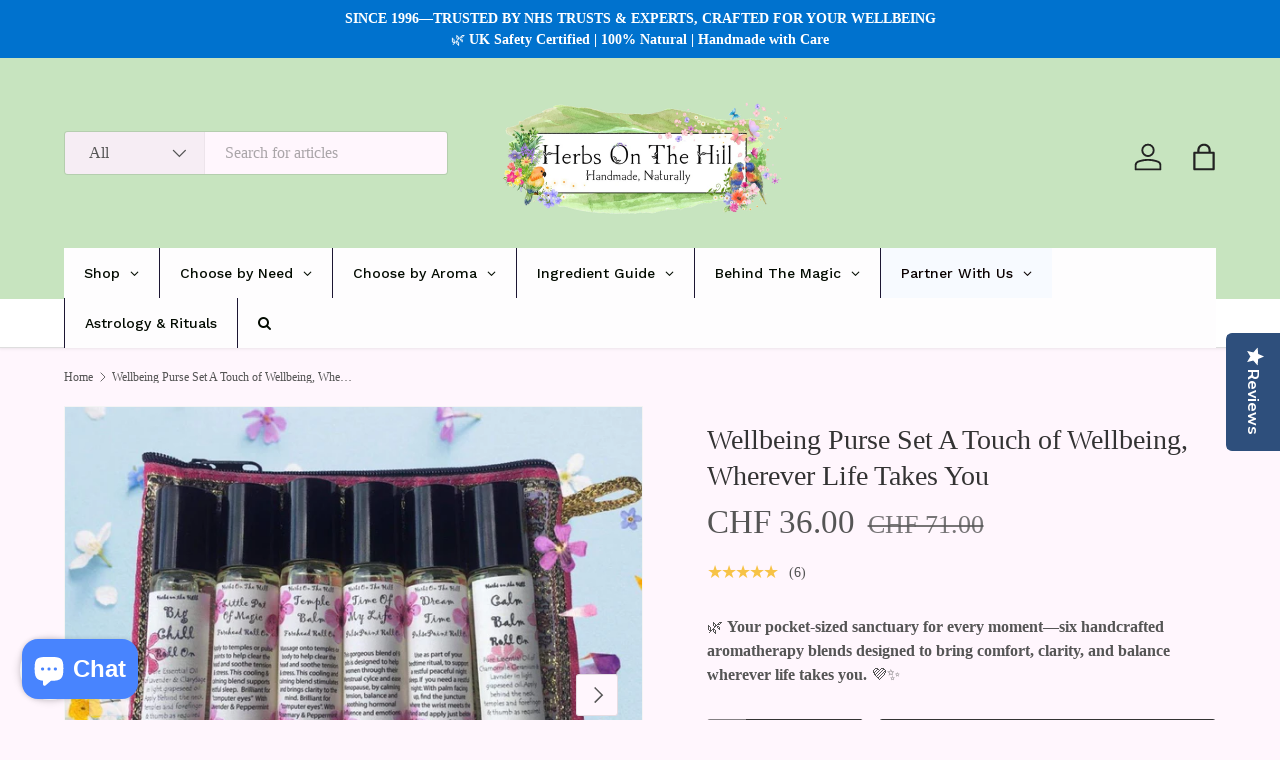

--- FILE ---
content_type: text/html; charset=utf-8
request_url: https://herbsonthehill.shop/en-ch/products/wellbeing-purse-set
body_size: 80081
content:
<!doctype html>
<html class="no-js" lang="en" dir="ltr">
<style>
   /* Only applies to the homepage */
   body.template-index {
       background-image: url("https://cdn.shopify.com/s/files/1/0012/8086/8446/files/IMG_1603.jpg?v=1739115720") !important;
       background-size: cover !important;
       background-position: center !important;
       background-repeat: no-repeat !important;
       background-attachment: fixed !important;
   }
</style>
<link rel="stylesheet" href="//herbsonthehill.shop/cdn/shop/t/39/assets/custom-background.css?v=6453">
  <meta name="google-site-verification" content="Heg6IwZSYnOcIUG8LkM6Fl-dN30MeBziHhz-9JOJSCM" />
  <head>
  <script id="pandectes-rules">   /* PANDECTES-GDPR: DO NOT MODIFY AUTO GENERATED CODE OF THIS SCRIPT */      window.PandectesSettings = {"store":{"id":1280868446,"plan":"basic","theme":"THIS Feb 2025 with background image","primaryLocale":"en","adminMode":false,"headless":false,"storefrontRootDomain":"","checkoutRootDomain":"","storefrontAccessToken":""},"tsPublished":1767045966,"declaration":{"showPurpose":false,"showProvider":false,"showDateGenerated":false},"language":{"unpublished":[],"languageMode":"Single","fallbackLanguage":"en","languageDetection":"browser","languagesSupported":[]},"texts":{"managed":{"headerText":{"en":"We respect your privacy"},"consentText":{"en":"This website uses cookies to ensure you get the best experience."},"linkText":{"en":"Learn more"},"imprintText":{"en":"Imprint"},"googleLinkText":{"en":"Google's Privacy Terms"},"allowButtonText":{"en":"Accept"},"denyButtonText":{"en":"Decline"},"dismissButtonText":{"en":"Ok"},"leaveSiteButtonText":{"en":"Leave this site"},"preferencesButtonText":{"en":"Preferences"},"cookiePolicyText":{"en":"Cookie policy"},"preferencesPopupTitleText":{"en":"Manage consent preferences"},"preferencesPopupIntroText":{"en":"We use cookies to optimize website functionality, analyze the performance, and provide personalized experience to you. Some cookies are essential to make the website operate and function correctly. Those cookies cannot be disabled. In this window you can manage your preference of cookies."},"preferencesPopupSaveButtonText":{"en":"Save preferences"},"preferencesPopupCloseButtonText":{"en":"Close"},"preferencesPopupAcceptAllButtonText":{"en":"Accept all"},"preferencesPopupRejectAllButtonText":{"en":"Reject all"},"cookiesDetailsText":{"en":"Cookies details"},"preferencesPopupAlwaysAllowedText":{"en":"Always allowed"},"accessSectionParagraphText":{"en":"You have the right to request access to your data at any time."},"accessSectionTitleText":{"en":"Data portability"},"accessSectionAccountInfoActionText":{"en":"Personal data"},"accessSectionDownloadReportActionText":{"en":"Request export"},"accessSectionGDPRRequestsActionText":{"en":"Data subject requests"},"accessSectionOrdersRecordsActionText":{"en":"Orders"},"rectificationSectionParagraphText":{"en":"You have the right to request your data to be updated whenever you think it is appropriate."},"rectificationSectionTitleText":{"en":"Data Rectification"},"rectificationCommentPlaceholder":{"en":"Describe what you want to be updated"},"rectificationCommentValidationError":{"en":"Comment is required"},"rectificationSectionEditAccountActionText":{"en":"Request an update"},"erasureSectionTitleText":{"en":"Right to be forgotten"},"erasureSectionParagraphText":{"en":"You have the right to ask all your data to be erased. After that, you will no longer be able to access your account."},"erasureSectionRequestDeletionActionText":{"en":"Request personal data deletion"},"consentDate":{"en":"Consent date"},"consentId":{"en":"Consent ID"},"consentSectionChangeConsentActionText":{"en":"Change consent preference"},"consentSectionConsentedText":{"en":"You consented to the cookies policy of this website on"},"consentSectionNoConsentText":{"en":"You have not consented to the cookies policy of this website."},"consentSectionTitleText":{"en":"Your cookie consent"},"consentStatus":{"en":"Consent preference"},"confirmationFailureMessage":{"en":"Your request was not verified. Please try again and if problem persists, contact store owner for assistance"},"confirmationFailureTitle":{"en":"A problem occurred"},"confirmationSuccessMessage":{"en":"We will soon get back to you as to your request."},"confirmationSuccessTitle":{"en":"Your request is verified"},"guestsSupportEmailFailureMessage":{"en":"Your request was not submitted. Please try again and if problem persists, contact store owner for assistance."},"guestsSupportEmailFailureTitle":{"en":"A problem occurred"},"guestsSupportEmailPlaceholder":{"en":"E-mail address"},"guestsSupportEmailSuccessMessage":{"en":"If you are registered as a customer of this store, you will soon receive an email with instructions on how to proceed."},"guestsSupportEmailSuccessTitle":{"en":"Thank you for your request"},"guestsSupportEmailValidationError":{"en":"Email is not valid"},"guestsSupportInfoText":{"en":"Please login with your customer account to further proceed."},"submitButton":{"en":"Submit"},"submittingButton":{"en":"Submitting..."},"cancelButton":{"en":"Cancel"},"declIntroText":{"en":"We use cookies to optimize website functionality, analyze the performance, and provide personalized experience to you. Some cookies are essential to make the website operate and function correctly. Those cookies cannot be disabled. In this window you can manage your preference of cookies."},"declName":{"en":"Name"},"declPurpose":{"en":"Purpose"},"declType":{"en":"Type"},"declRetention":{"en":"Retention"},"declProvider":{"en":"Provider"},"declFirstParty":{"en":"First-party"},"declThirdParty":{"en":"Third-party"},"declSeconds":{"en":"seconds"},"declMinutes":{"en":"minutes"},"declHours":{"en":"hours"},"declDays":{"en":"days"},"declWeeks":{"en":"week(s)"},"declMonths":{"en":"months"},"declYears":{"en":"years"},"declSession":{"en":"Session"},"declDomain":{"en":"Domain"},"declPath":{"en":"Path"}},"categories":{"strictlyNecessaryCookiesTitleText":{"en":"Strictly necessary cookies"},"strictlyNecessaryCookiesDescriptionText":{"en":"These cookies are essential in order to enable you to move around the website and use its features, such as accessing secure areas of the website. The website cannot function properly without these cookies."},"functionalityCookiesTitleText":{"en":"Functional cookies"},"functionalityCookiesDescriptionText":{"en":"These cookies enable the site to provide enhanced functionality and personalisation. They may be set by us or by third party providers whose services we have added to our pages. If you do not allow these cookies then some or all of these services may not function properly."},"performanceCookiesTitleText":{"en":"Performance cookies"},"performanceCookiesDescriptionText":{"en":"These cookies enable us to monitor and improve the performance of our website. For example, they allow us to count visits, identify traffic sources and see which parts of the site are most popular."},"targetingCookiesTitleText":{"en":"Targeting cookies"},"targetingCookiesDescriptionText":{"en":"These cookies may be set through our site by our advertising partners. They may be used by those companies to build a profile of your interests and show you relevant adverts on other sites.    They do not store directly personal information, but are based on uniquely identifying your browser and internet device. If you do not allow these cookies, you will experience less targeted advertising."},"unclassifiedCookiesTitleText":{"en":"Unclassified cookies"},"unclassifiedCookiesDescriptionText":{"en":"Unclassified cookies are cookies that we are in the process of classifying, together with the providers of individual cookies."}},"auto":{}},"library":{"previewMode":false,"fadeInTimeout":0,"defaultBlocked":7,"showLink":true,"showImprintLink":false,"showGoogleLink":false,"enabled":true,"cookie":{"expiryDays":365,"secure":true},"dismissOnScroll":false,"dismissOnWindowClick":false,"dismissOnTimeout":false,"palette":{"popup":{"background":"#FFFFFF","backgroundForCalculations":{"a":1,"b":255,"g":255,"r":255},"text":"#000000"},"button":{"background":"transparent","backgroundForCalculations":{"a":1,"b":255,"g":255,"r":255},"text":"#000000","textForCalculation":{"a":1,"b":0,"g":0,"r":0},"border":"#000000"}},"content":{"href":"https://loveherbsonthehill-com.myshopify.com/policies/privacy-policy","close":"&#10005;","target":"","logo":"<img class=\"cc-banner-logo\" style=\"max-height: 40px;\" src=\"https://cdn.shopify.com/s/files/1/0012/8086/8446/t/39/assets/pandectes-logo.png?v=1765058878\" alt=\"Cookie banner\" />"},"window":"<div role=\"dialog\" aria-label=\"{{header}}\" aria-describedby=\"cookieconsent:desc\" id=\"pandectes-banner\" class=\"cc-window-wrapper cc-top-wrapper\"><div class=\"pd-cookie-banner-window cc-window {{classes}}\">{{children}}</div></div>","compliance":{"opt-both":"<div class=\"cc-compliance cc-highlight\">{{deny}}{{allow}}</div>"},"type":"opt-both","layouts":{"basic":"{{logo}}{{messagelink}}{{compliance}}{{close}}"},"position":"top","theme":"wired","revokable":false,"animateRevokable":false,"static":false,"autoAttach":true,"hasTransition":true,"blacklistPage":[""],"elements":{"close":"<button aria-label=\"Close\" type=\"button\" class=\"cc-close\">{{close}}</button>","dismiss":"<button type=\"button\" class=\"cc-btn cc-btn-decision cc-dismiss\">{{dismiss}}</button>","allow":"<button type=\"button\" class=\"cc-btn cc-btn-decision cc-allow\">{{allow}}</button>","deny":"<button type=\"button\" class=\"cc-btn cc-btn-decision cc-deny\">{{deny}}</button>","preferences":"<button type=\"button\" class=\"cc-btn cc-settings\" aria-controls=\"pd-cp-preferences\" onclick=\"Pandectes.fn.openPreferences()\">{{preferences}}</button>"}},"geolocation":{"brOnly":false,"caOnly":false,"euOnly":false},"dsr":{"guestsSupport":false,"accessSectionDownloadReportAuto":false},"banner":{"resetTs":1646410280,"extraCss":"        .cc-banner-logo {max-width: 24em!important;}    @media(min-width: 768px) {.cc-window.cc-floating{max-width: 24em!important;width: 24em!important;}}    .cc-message, .pd-cookie-banner-window .cc-header, .cc-logo {text-align: left}    .cc-window-wrapper{z-index: 2147483647;}    .cc-window{z-index: 2147483647;font-family: inherit;}    .pd-cookie-banner-window .cc-header{font-family: inherit;}    .pd-cp-ui{font-family: inherit; background-color: #FFFFFF;color:#000000;}    button.pd-cp-btn, a.pd-cp-btn{}    input + .pd-cp-preferences-slider{background-color: rgba(0, 0, 0, 0.3)}    .pd-cp-scrolling-section::-webkit-scrollbar{background-color: rgba(0, 0, 0, 0.3)}    input:checked + .pd-cp-preferences-slider{background-color: rgba(0, 0, 0, 1)}    .pd-cp-scrolling-section::-webkit-scrollbar-thumb {background-color: rgba(0, 0, 0, 1)}    .pd-cp-ui-close{color:#000000;}    .pd-cp-preferences-slider:before{background-color: #FFFFFF}    .pd-cp-title:before {border-color: #000000!important}    .pd-cp-preferences-slider{background-color:#000000}    .pd-cp-toggle{color:#000000!important}    @media(max-width:699px) {.pd-cp-ui-close-top svg {fill: #000000}}    .pd-cp-toggle:hover,.pd-cp-toggle:visited,.pd-cp-toggle:active{color:#000000!important}    .pd-cookie-banner-window {box-shadow: 0 0 18px rgb(0 0 0 / 20%);}  ","customJavascript":{},"showPoweredBy":false,"logoHeight":40,"hybridStrict":false,"cookiesBlockedByDefault":"7","isActive":true,"implicitSavePreferences":false,"cookieIcon":false,"blockBots":false,"showCookiesDetails":true,"hasTransition":true,"blockingPage":false,"showOnlyLandingPage":false,"leaveSiteUrl":"https://www.google.com","linkRespectStoreLang":false},"cookies":{"0":[{"name":"secure_customer_sig","type":"http","domain":"herbsonthehill.shop","path":"/","provider":"Shopify","firstParty":true,"retention":"1 year(s)","session":false,"expires":1,"unit":"declYears","purpose":{"en":"Used in connection with customer login."}},{"name":"_secure_session_id","type":"http","domain":"herbsonthehill.shop","path":"/","provider":"Shopify","firstParty":true,"retention":"1 year(s)","session":false,"expires":1,"unit":"declYears","purpose":{"en":"Used in connection with navigation through a storefront."}}],"1":[{"name":"_shopify_y","type":"http","domain":".herbsonthehill.shop","path":"/","provider":"Shopify","firstParty":true,"retention":"1 year(s)","session":false,"expires":1,"unit":"declYears","purpose":{"en":"Shopify analytics."}},{"name":"_landing_page","type":"http","domain":".herbsonthehill.shop","path":"/","provider":"Shopify","firstParty":true,"retention":"1 year(s)","session":false,"expires":1,"unit":"declYears","purpose":{"en":"Tracks landing pages."}},{"name":"_s","type":"http","domain":".herbsonthehill.shop","path":"/","provider":"Shopify","firstParty":true,"retention":"1 year(s)","session":false,"expires":1,"unit":"declYears","purpose":{"en":"Shopify analytics."}},{"name":"_orig_referrer","type":"http","domain":".herbsonthehill.shop","path":"/","provider":"Shopify","firstParty":true,"retention":"1 year(s)","session":false,"expires":1,"unit":"declYears","purpose":{"en":"Tracks landing pages."}},{"name":"_shopify_s","type":"http","domain":".herbsonthehill.shop","path":"/","provider":"Shopify","firstParty":true,"retention":"1 year(s)","session":false,"expires":1,"unit":"declYears","purpose":{"en":"Shopify analytics."}},{"name":"_y","type":"http","domain":".herbsonthehill.shop","path":"/","provider":"Shopify","firstParty":true,"retention":"1 year(s)","session":false,"expires":1,"unit":"declYears","purpose":{"en":"Shopify analytics."}}],"2":[],"4":[],"8":[{"name":"localization","type":"http","domain":"herbsonthehill.shop","path":"/","provider":"Unknown","firstParty":true,"retention":"1 year(s)","session":false,"expires":1,"unit":"declYears","purpose":{"en":""}}]},"blocker":{"isActive":false,"googleConsentMode":{"id":"","analyticsId":"","isActive":false,"adStorageCategory":4,"analyticsStorageCategory":2,"personalizationStorageCategory":1,"functionalityStorageCategory":1,"customEvent":true,"securityStorageCategory":0,"redactData":true,"urlPassthrough":false},"facebookPixel":{"id":"","isActive":false,"ldu":false},"microsoft":{},"rakuten":{"isActive":false,"cmp":false,"ccpa":false},"clarity":{},"defaultBlocked":7,"patterns":{"whiteList":[],"blackList":{"1":[],"2":[],"4":[],"8":[]},"iframesWhiteList":[],"iframesBlackList":{"1":[],"2":[],"4":[],"8":[]},"beaconsWhiteList":[],"beaconsBlackList":{"1":[],"2":[],"4":[],"8":[]}}}}      !function(){"use strict";window.PandectesRules=window.PandectesRules||{},window.PandectesRules.manualBlacklist={1:[],2:[],4:[]},window.PandectesRules.blacklistedIFrames={1:[],2:[],4:[]},window.PandectesRules.blacklistedCss={1:[],2:[],4:[]},window.PandectesRules.blacklistedBeacons={1:[],2:[],4:[]};const e="javascript/blocked",t=["US-CA","US-VA","US-CT","US-UT","US-CO","US-MT","US-TX","US-OR","US-IA","US-NE","US-NH","US-DE","US-NJ","US-TN","US-MN"],n=["AT","BE","BG","HR","CY","CZ","DK","EE","FI","FR","DE","GR","HU","IE","IT","LV","LT","LU","MT","NL","PL","PT","RO","SK","SI","ES","SE","GB","LI","NO","IS"];function a(e){return new RegExp(e.replace(/[/\\.+?$()]/g,"\\$&").replace("*","(.*)"))}const o=(e,t="log")=>{new URLSearchParams(window.location.search).get("log")&&console[t](`PandectesRules: ${e}`)};function s(e){const t=document.createElement("script");t.async=!0,t.src=e,document.head.appendChild(t)}const r=window.PandectesRulesSettings||window.PandectesSettings,i=function(){if(void 0!==window.dataLayer&&Array.isArray(window.dataLayer)){if(window.dataLayer.some((e=>"pandectes_full_scan"===e.event)))return!0}return!1}(),c=((e="_pandectes_gdpr")=>{const t=("; "+document.cookie).split("; "+e+"=");let n;if(t.length<2)n={};else{const e=t.pop().split(";");n=window.atob(e.shift())}const a=(e=>{try{return JSON.parse(e)}catch(e){return!1}})(n);return!1!==a?a:n})(),{banner:{isActive:d},blocker:{defaultBlocked:l,patterns:u}}=r,g=c&&null!==c.preferences&&void 0!==c.preferences?c.preferences:null,p=i?0:d?null===g?l:g:0,f={1:!(1&p),2:!(2&p),4:!(4&p)},{blackList:h,whiteList:w,iframesBlackList:y,iframesWhiteList:m,beaconsBlackList:b,beaconsWhiteList:_}=u,k={blackList:[],whiteList:[],iframesBlackList:{1:[],2:[],4:[],8:[]},iframesWhiteList:[],beaconsBlackList:{1:[],2:[],4:[],8:[]},beaconsWhiteList:[]};[1,2,4].map((e=>{f[e]||(k.blackList.push(...h[e].length?h[e].map(a):[]),k.iframesBlackList[e]=y[e].length?y[e].map(a):[],k.beaconsBlackList[e]=b[e].length?b[e].map(a):[])})),k.whiteList=w.length?w.map(a):[],k.iframesWhiteList=m.length?m.map(a):[],k.beaconsWhiteList=_.length?_.map(a):[];const v={scripts:[],iframes:{1:[],2:[],4:[]},beacons:{1:[],2:[],4:[]},css:{1:[],2:[],4:[]}},L=(t,n)=>t&&(!n||n!==e)&&(!k.blackList||k.blackList.some((e=>e.test(t))))&&(!k.whiteList||k.whiteList.every((e=>!e.test(t)))),S=(e,t)=>{const n=k.iframesBlackList[t],a=k.iframesWhiteList;return e&&(!n||n.some((t=>t.test(e))))&&(!a||a.every((t=>!t.test(e))))},C=(e,t)=>{const n=k.beaconsBlackList[t],a=k.beaconsWhiteList;return e&&(!n||n.some((t=>t.test(e))))&&(!a||a.every((t=>!t.test(e))))},A=new MutationObserver((e=>{for(let t=0;t<e.length;t++){const{addedNodes:n}=e[t];for(let e=0;e<n.length;e++){const t=n[e],a=t.dataset&&t.dataset.cookiecategory;if(1===t.nodeType&&"LINK"===t.tagName){const e=t.dataset&&t.dataset.href;if(e&&a)switch(a){case"functionality":case"C0001":v.css[1].push(e);break;case"performance":case"C0002":v.css[2].push(e);break;case"targeting":case"C0003":v.css[4].push(e)}}}}}));var P=new MutationObserver((t=>{for(let n=0;n<t.length;n++){const{addedNodes:a}=t[n];for(let t=0;t<a.length;t++){const n=a[t],s=n.src||n.dataset&&n.dataset.src,r=n.dataset&&n.dataset.cookiecategory;if(1===n.nodeType&&"IFRAME"===n.tagName){if(s){let e=!1;S(s,1)||"functionality"===r||"C0001"===r?(e=!0,v.iframes[1].push(s)):S(s,2)||"performance"===r||"C0002"===r?(e=!0,v.iframes[2].push(s)):(S(s,4)||"targeting"===r||"C0003"===r)&&(e=!0,v.iframes[4].push(s)),e&&(n.removeAttribute("src"),n.setAttribute("data-src",s))}}else if(1===n.nodeType&&"IMG"===n.tagName){if(s){let e=!1;C(s,1)?(e=!0,v.beacons[1].push(s)):C(s,2)?(e=!0,v.beacons[2].push(s)):C(s,4)&&(e=!0,v.beacons[4].push(s)),e&&(n.removeAttribute("src"),n.setAttribute("data-src",s))}}else if(1===n.nodeType&&"SCRIPT"===n.tagName){const t=n.type;let a=!1;if(L(s,t)?(o(`rule blocked: ${s}`),a=!0):s&&r?o(`manually blocked @ ${r}: ${s}`):r&&o(`manually blocked @ ${r}: inline code`),a){v.scripts.push([n,t]),n.type=e;const a=function(t){n.getAttribute("type")===e&&t.preventDefault(),n.removeEventListener("beforescriptexecute",a)};n.addEventListener("beforescriptexecute",a),n.parentElement&&n.parentElement.removeChild(n)}}}}}));const $=document.createElement,E={src:Object.getOwnPropertyDescriptor(HTMLScriptElement.prototype,"src"),type:Object.getOwnPropertyDescriptor(HTMLScriptElement.prototype,"type")};window.PandectesRules.unblockCss=e=>{const t=v.css[e]||[];t.length&&o(`Unblocking CSS for ${e}`),t.forEach((e=>{const t=document.querySelector(`link[data-href^="${e}"]`);t.removeAttribute("data-href"),t.href=e})),v.css[e]=[]},window.PandectesRules.unblockIFrames=e=>{const t=v.iframes[e]||[];t.length&&o(`Unblocking IFrames for ${e}`),k.iframesBlackList[e]=[],t.forEach((e=>{const t=document.querySelector(`iframe[data-src^="${e}"]`);t.removeAttribute("data-src"),t.src=e})),v.iframes[e]=[]},window.PandectesRules.unblockBeacons=e=>{const t=v.beacons[e]||[];t.length&&o(`Unblocking Beacons for ${e}`),k.beaconsBlackList[e]=[],t.forEach((e=>{const t=document.querySelector(`img[data-src^="${e}"]`);t.removeAttribute("data-src"),t.src=e})),v.beacons[e]=[]},window.PandectesRules.unblockInlineScripts=function(e){const t=1===e?"functionality":2===e?"performance":"targeting",n=document.querySelectorAll(`script[type="javascript/blocked"][data-cookiecategory="${t}"]`);o(`unblockInlineScripts: ${n.length} in ${t}`),n.forEach((function(e){const t=document.createElement("script");t.type="text/javascript",e.hasAttribute("src")?t.src=e.getAttribute("src"):t.textContent=e.textContent,document.head.appendChild(t),e.parentNode.removeChild(e)}))},window.PandectesRules.unblockInlineCss=function(e){const t=1===e?"functionality":2===e?"performance":"targeting",n=document.querySelectorAll(`link[data-cookiecategory="${t}"]`);o(`unblockInlineCss: ${n.length} in ${t}`),n.forEach((function(e){e.href=e.getAttribute("data-href")}))},window.PandectesRules.unblock=function(e){e.length<1?(k.blackList=[],k.whiteList=[],k.iframesBlackList=[],k.iframesWhiteList=[]):(k.blackList&&(k.blackList=k.blackList.filter((t=>e.every((e=>"string"==typeof e?!t.test(e):e instanceof RegExp?t.toString()!==e.toString():void 0))))),k.whiteList&&(k.whiteList=[...k.whiteList,...e.map((e=>{if("string"==typeof e){const t=".*"+a(e)+".*";if(k.whiteList.every((e=>e.toString()!==t.toString())))return new RegExp(t)}else if(e instanceof RegExp&&k.whiteList.every((t=>t.toString()!==e.toString())))return e;return null})).filter(Boolean)]));let t=0;[...v.scripts].forEach((([e,n],a)=>{if(function(e){const t=e.getAttribute("src");return k.blackList&&k.blackList.every((e=>!e.test(t)))||k.whiteList&&k.whiteList.some((e=>e.test(t)))}(e)){const o=document.createElement("script");for(let t=0;t<e.attributes.length;t++){let n=e.attributes[t];"src"!==n.name&&"type"!==n.name&&o.setAttribute(n.name,e.attributes[t].value)}o.setAttribute("src",e.src),o.setAttribute("type",n||"application/javascript"),document.head.appendChild(o),v.scripts.splice(a-t,1),t++}})),0==k.blackList.length&&0===k.iframesBlackList[1].length&&0===k.iframesBlackList[2].length&&0===k.iframesBlackList[4].length&&0===k.beaconsBlackList[1].length&&0===k.beaconsBlackList[2].length&&0===k.beaconsBlackList[4].length&&(o("Disconnecting observers"),P.disconnect(),A.disconnect())};const{store:{adminMode:T,headless:B,storefrontRootDomain:R,checkoutRootDomain:I,storefrontAccessToken:O},banner:{isActive:N},blocker:U}=r,{defaultBlocked:D}=U;N&&function(e){if(window.Shopify&&window.Shopify.customerPrivacy)return void e();let t=null;window.Shopify&&window.Shopify.loadFeatures&&window.Shopify.trackingConsent?e():t=setInterval((()=>{window.Shopify&&window.Shopify.loadFeatures&&(clearInterval(t),window.Shopify.loadFeatures([{name:"consent-tracking-api",version:"0.1"}],(t=>{t?o("Shopify.customerPrivacy API - failed to load"):(o(`shouldShowBanner() -> ${window.Shopify.trackingConsent.shouldShowBanner()} | saleOfDataRegion() -> ${window.Shopify.trackingConsent.saleOfDataRegion()}`),e())})))}),10)}((()=>{!function(){const e=window.Shopify.trackingConsent;if(!1!==e.shouldShowBanner()||null!==g||7!==D)try{const t=T&&!(window.Shopify&&window.Shopify.AdminBarInjector);let n={preferences:!(1&p)||i||t,analytics:!(2&p)||i||t,marketing:!(4&p)||i||t};B&&(n.headlessStorefront=!0,n.storefrontRootDomain=R?.length?R:window.location.hostname,n.checkoutRootDomain=I?.length?I:`checkout.${window.location.hostname}`,n.storefrontAccessToken=O?.length?O:""),e.firstPartyMarketingAllowed()===n.marketing&&e.analyticsProcessingAllowed()===n.analytics&&e.preferencesProcessingAllowed()===n.preferences||e.setTrackingConsent(n,(function(e){e&&e.error?o("Shopify.customerPrivacy API - failed to setTrackingConsent"):o(`setTrackingConsent(${JSON.stringify(n)})`)}))}catch(e){o("Shopify.customerPrivacy API - exception")}}(),function(){if(B){const e=window.Shopify.trackingConsent,t=e.currentVisitorConsent();if(navigator.globalPrivacyControl&&""===t.sale_of_data){const t={sale_of_data:!1,headlessStorefront:!0};t.storefrontRootDomain=R?.length?R:window.location.hostname,t.checkoutRootDomain=I?.length?I:`checkout.${window.location.hostname}`,t.storefrontAccessToken=O?.length?O:"",e.setTrackingConsent(t,(function(e){e&&e.error?o(`Shopify.customerPrivacy API - failed to setTrackingConsent({${JSON.stringify(t)})`):o(`setTrackingConsent(${JSON.stringify(t)})`)}))}}}()}));const M="[Pandectes :: Google Consent Mode debug]:";function j(...e){const t=e[0],n=e[1],a=e[2];if("consent"!==t)return"config"===t?"config":void 0;const{ad_storage:o,ad_user_data:s,ad_personalization:r,functionality_storage:i,analytics_storage:c,personalization_storage:d,security_storage:l}=a,u={Command:t,Mode:n,ad_storage:o,ad_user_data:s,ad_personalization:r,functionality_storage:i,analytics_storage:c,personalization_storage:d,security_storage:l};return console.table(u),"default"===n&&("denied"===o&&"denied"===s&&"denied"===r&&"denied"===i&&"denied"===c&&"denied"===d||console.warn(`${M} all types in a "default" command should be set to "denied" except for security_storage that should be set to "granted"`)),n}let z=!1,x=!1;function q(e){e&&("default"===e?(z=!0,x&&console.warn(`${M} "default" command was sent but there was already an "update" command before it.`)):"update"===e?(x=!0,z||console.warn(`${M} "update" command was sent but there was no "default" command before it.`)):"config"===e&&(z||console.warn(`${M} a tag read consent state before a "default" command was sent.`)))}const{banner:{isActive:F,hybridStrict:W},geolocation:{caOnly:H=!1,euOnly:G=!1,brOnly:J=!1,jpOnly:V=!1,thOnly:K=!1,chOnly:Z=!1,zaOnly:Y=!1,canadaOnly:X=!1,globalVisibility:Q=!0},blocker:{defaultBlocked:ee=7,googleConsentMode:{isActive:te,onlyGtm:ne=!1,id:ae="",analyticsId:oe="",adwordsId:se="",redactData:re,urlPassthrough:ie,adStorageCategory:ce,analyticsStorageCategory:de,functionalityStorageCategory:le,personalizationStorageCategory:ue,securityStorageCategory:ge,dataLayerProperty:pe="dataLayer",waitForUpdate:fe=0,useNativeChannel:he=!1,debugMode:we=!1}}}=r;function ye(){window[pe].push(arguments)}window[pe]=window[pe]||[];const me={hasInitialized:!1,useNativeChannel:!1,ads_data_redaction:!1,url_passthrough:!1,data_layer_property:"dataLayer",storage:{ad_storage:"granted",ad_user_data:"granted",ad_personalization:"granted",analytics_storage:"granted",functionality_storage:"granted",personalization_storage:"granted",security_storage:"granted"}};if(F&&te)if(we&&(be=pe||"dataLayer",window[be].forEach((e=>{q(j(...e))})),window[be].push=function(...e){return q(j(...e[0])),Array.prototype.push.apply(this,e)}),ne){const e="https://www.googletagmanager.com";if(ae.length){const t=ae.split(",");window[me.data_layer_property].push({"gtm.start":(new Date).getTime(),event:"gtm.js"});for(let n=0;n<t.length;n++){const a="dataLayer"!==me.data_layer_property?`&l=${me.data_layer_property}`:"";s(`${e}/gtm.js?id=${t[n].trim()}${a}`)}}}else{const e=0===(ee&ce)?"granted":"denied",a=0===(ee&de)?"granted":"denied",o=0===(ee&le)?"granted":"denied",r=0===(ee&ue)?"granted":"denied",i=0===(ee&ge)?"granted":"denied";me.hasInitialized=!0,me.useNativeChannel=he,me.url_passthrough=ie,me.ads_data_redaction="denied"===e&&re,me.storage.ad_storage=e,me.storage.ad_user_data=e,me.storage.ad_personalization=e,me.storage.analytics_storage=a,me.storage.functionality_storage=o,me.storage.personalization_storage=r,me.storage.security_storage=i,me.data_layer_property=pe||"dataLayer",ye("set","developer_id.dMTZkMj",!0),me.ads_data_redaction&&ye("set","ads_data_redaction",me.ads_data_redaction),me.url_passthrough&&ye("set","url_passthrough",me.url_passthrough),function(){const e=p!==ee?{wait_for_update:fe||500}:fe?{wait_for_update:fe}:{};Q&&!W?ye("consent","default",{...me.storage,...e}):(ye("consent","default",{...me.storage,...e,region:[...G||W?n:[],...H&&!W?t:[],...J&&!W?["BR"]:[],...V&&!W?["JP"]:[],...!1===X||W?[]:["CA"],...K&&!W?["TH"]:[],...Z&&!W?["CH"]:[],...Y&&!W?["ZA"]:[]]}),ye("consent","default",{ad_storage:"granted",ad_user_data:"granted",ad_personalization:"granted",analytics_storage:"granted",functionality_storage:"granted",personalization_storage:"granted",security_storage:"granted",...e}));if(null!==g){const e=0===(p&ce)?"granted":"denied",t=0===(p&de)?"granted":"denied",n=0===(p&le)?"granted":"denied",a=0===(p&ue)?"granted":"denied",o=0===(p&ge)?"granted":"denied";me.storage.ad_storage=e,me.storage.ad_user_data=e,me.storage.ad_personalization=e,me.storage.analytics_storage=t,me.storage.functionality_storage=n,me.storage.personalization_storage=a,me.storage.security_storage=o,ye("consent","update",me.storage)}ye("js",new Date);const a="https://www.googletagmanager.com";if(ae.length){const e=ae.split(",");window[me.data_layer_property].push({"gtm.start":(new Date).getTime(),event:"gtm.js"});for(let t=0;t<e.length;t++){const n="dataLayer"!==me.data_layer_property?`&l=${me.data_layer_property}`:"";s(`${a}/gtm.js?id=${e[t].trim()}${n}`)}}if(oe.length){const e=oe.split(",");for(let t=0;t<e.length;t++){const n=e[t].trim();n.length&&(s(`${a}/gtag/js?id=${n}`),ye("config",n,{send_page_view:!1}))}}if(se.length){const e=se.split(",");for(let t=0;t<e.length;t++){const n=e[t].trim();n.length&&(s(`${a}/gtag/js?id=${n}`),ye("config",n,{allow_enhanced_conversions:!0}))}}}()}var be;const{blocker:{klaviyoIsActive:_e,googleConsentMode:{adStorageCategory:ke}}}=r;_e&&window.addEventListener("PandectesEvent_OnConsent",(function(e){const{preferences:t}=e.detail;if(null!=t){const e=0===(t&ke)?"granted":"denied";void 0!==window.klaviyo&&window.klaviyo.isIdentified()&&window.klaviyo.push(["identify",{ad_personalization:e,ad_user_data:e}])}}));const{banner:{revokableTrigger:ve}}=r;ve&&(window.onload=async()=>{for await(let e of((e,t=1e3,n=1e4)=>{const a=new WeakMap;return{async*[Symbol.asyncIterator](){const o=Date.now();for(;Date.now()-o<n;){const n=document.querySelectorAll(e);for(const e of n)a.has(e)||(a.set(e,!0),yield e);await new Promise((e=>setTimeout(e,t)))}}}})('a[href*="#reopenBanner"]'))e.onclick=e=>{e.preventDefault(),window.Pandectes.fn.revokeConsent()}});const{banner:{isActive:Le},blocker:{defaultBlocked:Se=7,microsoft:{isActive:Ce,uetTags:Ae,dataLayerProperty:Pe="uetq"}={isActive:!1,uetTags:"",dataLayerProperty:"uetq"},clarity:{isActive:$e,id:Ee}={isActive:!1,id:""}}}=r,Te={hasInitialized:!1,data_layer_property:"uetq",storage:{ad_storage:"granted"}};if(Le&&Ce){if(function(e,t,n){const a=new Date;a.setTime(a.getTime()+24*n*60*60*1e3);const o="expires="+a.toUTCString();document.cookie=`${e}=${t}; ${o}; path=/; secure; samesite=strict`}("_uetmsdns","0",365),Ae.length){const e=Ae.split(",");for(let t=0;t<e.length;t++)e[t].trim().length&&Me(e[t])}const e=4&Se?"denied":"granted";if(Te.hasInitialized=!0,Te.storage.ad_storage=e,window[Pe]=window[Pe]||[],window[Pe].push("consent","default",Te.storage),null!==g){const e=4&p?"denied":"granted";Te.storage.ad_storage=e,window[Pe].push("consent","update",Te.storage)}window.addEventListener("PandectesEvent_OnConsent",(e=>{["new","revoke"].includes(e.detail?.consentType)&&(4&e.detail?.preferences?window[Pe].push("consent","update",{ad_storage:"denied"}):window[Pe].push("consent","update",{ad_storage:"granted"}))}))}var Be,Re,Ie,Oe,Ne,Ue,De;function Me(e){const t=document.createElement("script");t.type="text/javascript",t.async=!0,t.src="//bat.bing.com/bat.js",t.onload=function(){const t={ti:e,cookieFlags:"SameSite=None;Secure"};t.q=window[Pe],window[Pe]=new UET(t),window[Pe].push("pageLoad")},document.head.appendChild(t)}$e&&Le&&(Ee.length&&(Be=window,Re=document,Oe="script",Ne=Ee,Be[Ie="clarity"]=Be[Ie]||function(){(Be[Ie].q=Be[Ie].q||[]).push(arguments)},(Ue=Re.createElement(Oe)).async=1,Ue.src="https://www.clarity.ms/tag/"+Ne,(De=Re.getElementsByTagName(Oe)[0]).parentNode.insertBefore(Ue,De)),window.addEventListener("PandectesEvent_OnConsent",(e=>{["new","revoke"].includes(e.detail?.consentType)&&"function"==typeof window.clarity&&(2&e.detail?.preferences?window.clarity("consent",!1):window.clarity("consent"))}))),window.PandectesRules.gcm=me;const{banner:{isActive:je},blocker:{isActive:ze}}=r;o(`Prefs: ${p} | Banner: ${je?"on":"off"} | Blocker: ${ze?"on":"off"}`);const xe=null===g&&/\/checkouts\//.test(window.location.pathname);0!==p&&!1===i&&ze&&!xe&&(o("Blocker will execute"),document.createElement=function(...t){if("script"!==t[0].toLowerCase())return $.bind?$.bind(document)(...t):$;const n=$.bind(document)(...t);try{Object.defineProperties(n,{src:{...E.src,set(t){L(t,n.type)&&E.type.set.call(this,e),E.src.set.call(this,t)}},type:{...E.type,get(){const t=E.type.get.call(this);return t===e||L(this.src,t)?null:t},set(t){const a=L(n.src,n.type)?e:t;E.type.set.call(this,a)}}}),n.setAttribute=function(t,a){if("type"===t){const t=L(n.src,n.type)?e:a;E.type.set.call(n,t)}else"src"===t?(L(a,n.type)&&E.type.set.call(n,e),E.src.set.call(n,a)):HTMLScriptElement.prototype.setAttribute.call(n,t,a)}}catch(e){console.warn("Yett: unable to prevent script execution for script src ",n.src,".\n",'A likely cause would be because you are using a third-party browser extension that monkey patches the "document.createElement" function.')}return n},P.observe(document.documentElement,{childList:!0,subtree:!0}),A.observe(document.documentElement,{childList:!0,subtree:!0}))}();
</script>
<meta charset="utf-8">
<meta name="viewport" content="width=device-width,initial-scale=1">
<title>Herbs on the Hill Wellbeing Purse Set | Aromatherapy Essentials for Daily Serenity and Balance &ndash; LoveHerbsOnTheHill.com</title><link rel="canonical" href="https://herbsonthehill.shop/en-ch/products/wellbeing-purse-set"><link rel="icon" href="//herbsonthehill.shop/cdn/shop/files/flower_4-01.png?crop=center&height=48&v=1681675859&width=48" type="image/png">
  <link rel="apple-touch-icon" href="//herbsonthehill.shop/cdn/shop/files/flower_4-01.png?crop=center&height=180&v=1681675859&width=180"><meta name="description" content="Discover the Wellbeing Purse Set from Herbs on the Hill, your essential companion for daily serenity and personal care. This collection of aromatherapy roll-ons and balms is beautifully crafted to enhance your daily routine with calming scents and soothing botanicals. Perfectly portable, it’s ideal for anyone seeking to enrich their lifestyle with the natural essence of tranquility and balance."><meta property="og:site_name" content="LoveHerbsOnTheHill.com">
<meta property="og:url" content="https://herbsonthehill.shop/en-ch/products/wellbeing-purse-set">
<meta property="og:title" content="Herbs on the Hill Wellbeing Purse Set | Aromatherapy Essentials for Daily Serenity and Balance">
<meta property="og:type" content="product">
<meta property="og:description" content="Discover the Wellbeing Purse Set from Herbs on the Hill, your essential companion for daily serenity and personal care. This collection of aromatherapy roll-ons and balms is beautifully crafted to enhance your daily routine with calming scents and soothing botanicals. Perfectly portable, it’s ideal for anyone seeking to enrich their lifestyle with the natural essence of tranquility and balance."><meta property="og:image" content="http://herbsonthehill.shop/cdn/shop/products/wellbeing-purse-set-863903.jpg?crop=center&height=1200&v=1692958200&width=1200">
  <meta property="og:image:secure_url" content="https://herbsonthehill.shop/cdn/shop/products/wellbeing-purse-set-863903.jpg?crop=center&height=1200&v=1692958200&width=1200">
  <meta property="og:image:width" content="1024">
  <meta property="og:image:height" content="1024"><meta property="og:price:amount" content="36.00">
  <meta property="og:price:currency" content="CHF"><meta name="twitter:site" content="@herbsonthehill_"><meta name="twitter:card" content="summary_large_image">
<meta name="twitter:title" content="Herbs on the Hill Wellbeing Purse Set | Aromatherapy Essentials for Daily Serenity and Balance">
<meta name="twitter:description" content="Discover the Wellbeing Purse Set from Herbs on the Hill, your essential companion for daily serenity and personal care. This collection of aromatherapy roll-ons and balms is beautifully crafted to enhance your daily routine with calming scents and soothing botanicals. Perfectly portable, it’s ideal for anyone seeking to enrich their lifestyle with the natural essence of tranquility and balance.">
<link rel="preload" href="//herbsonthehill.shop/cdn/shop/t/39/assets/main.css?v=105982328972476625381745749908" as="style"><style data-shopify>
@font-face {
  font-family: "Nunito Sans";
  font-weight: 700;
  font-style: normal;
  font-display: swap;
  src: url("//herbsonthehill.shop/cdn/fonts/nunito_sans/nunitosans_n7.25d963ed46da26098ebeab731e90d8802d989fa5.woff2") format("woff2"),
       url("//herbsonthehill.shop/cdn/fonts/nunito_sans/nunitosans_n7.d32e3219b3d2ec82285d3027bd673efc61a996c8.woff") format("woff");
}
:root {
      --bg-color: 255 246 253 / 1.0;
      --bg-color-og: 255 246 253 / 1.0;
      --heading-color: 51 51 51;
      --text-color: 85 85 85;
      --text-color-og: 85 85 85;
      --scrollbar-color: 85 85 85;
      --link-color: 0 0 238;
      --link-color-og: 0 0 238;
      --star-color: 247 195 70;
      --sale-price-color: 210 0 20;--swatch-border-color-default: 221 214 219;
        --swatch-border-color-active: 170 166 169;
        --swatch-card-size: 24px;
        --swatch-variant-picker-size: 64px;--color-scheme-1-bg: 161 203 150 / 1.0;
      --color-scheme-1-grad: ;
      --color-scheme-1-heading: 255 255 255;
      --color-scheme-1-text: 255 255 255;
      --color-scheme-1-btn-bg: 51 51 51;
      --color-scheme-1-btn-text: 255 255 255;
      --color-scheme-1-btn-bg-hover: 90 90 90;--color-scheme-2-bg: 47 101 187 / 1.0;
      --color-scheme-2-grad: ;
      --color-scheme-2-heading: 255 255 255;
      --color-scheme-2-text: 255 255 255;
      --color-scheme-2-btn-bg: 41 47 54;
      --color-scheme-2-btn-text: 255 255 255;
      --color-scheme-2-btn-bg-hover: 80 86 92;--color-scheme-3-bg: 236 195 230 / 1.0;
      --color-scheme-3-grad: ;
      --color-scheme-3-heading: 255 255 255;
      --color-scheme-3-text: 255 255 255;
      --color-scheme-3-btn-bg: 51 51 51;
      --color-scheme-3-btn-text: 255 255 255;
      --color-scheme-3-btn-bg-hover: 90 90 90;

      --drawer-bg-color: 255 255 255 / 1.0;
      --drawer-text-color: 85 85 85;

      --panel-bg-color: 255 222 235 / 1.0;
      --panel-heading-color: 51 51 51;
      --panel-text-color: 85 85 85;

      --in-stock-text-color: 44 126 63;
      --low-stock-text-color: 210 134 26;
      --very-low-stock-text-color: 180 12 28;
      --no-stock-text-color: 119 119 119;
      --no-stock-backordered-text-color: 119 119 119;

      --error-bg-color: 252 237 238;
      --error-text-color: 180 12 28;
      --success-bg-color: 232 246 234;
      --success-text-color: 44 126 63;
      --info-bg-color: 255 246 253;
      --info-text-color: 26 102 210;

      --heading-font-family: "New York", Iowan Old Style, Apple Garamond, Baskerville, Times New Roman, Droid Serif, Times, Source Serif Pro, serif, Apple Color Emoji, Segoe UI Emoji, Segoe UI Symbol;
      --heading-font-style: normal;
      --heading-font-weight: 400;
      --heading-scale-start: 4;
      --heading-letter-spacing: 0.0em;

      --navigation-font-family: "Nunito Sans", sans-serif;
      --navigation-font-style: normal;
      --navigation-font-weight: 700;
      --navigation-letter-spacing: 0.0em;--heading-text-transform: none;
--subheading-text-transform: none;
      --body-font-family: "New York", Iowan Old Style, Apple Garamond, Baskerville, Times New Roman, Droid Serif, Times, Source Serif Pro, serif, Apple Color Emoji, Segoe UI Emoji, Segoe UI Symbol;
      --body-font-style: normal;
      --body-font-weight: 400;
      --body-font-size: 16;
      --body-font-size-px: 16px;
      --body-letter-spacing: 0.0em;

      --section-gap: 24;
      --heading-gap: calc(8 * var(--space-unit));--grid-column-gap: 20px;
      --product-card-gap: 20px;--btn-bg-color: 133 199 114;
      --btn-bg-hover-color: 160 211 146;
      --btn-text-color: 255 255 255;
      --btn-bg-color-og: 133 199 114;
      --btn-text-color-og: 255 255 255;
      --btn-alt-bg-color: 255 255 255;
      --btn-alt-bg-alpha: 1.0;
      --btn-alt-text-color: 51 51 51;
      --btn-border-width: 1px;
      --btn-padding-y: 12px;
      --btn-text-size: 0.92em;

      
      --btn-border-radius: 3px;
      

      --btn-lg-border-radius: 50%;
      --btn-icon-border-radius: 50%;
      --input-with-btn-inner-radius: var(--btn-border-radius);

      --input-bg-color: 255 246 253 / 1.0;
      --input-text-color: 85 85 85;
      --input-border-width: 1px;
      --input-border-radius: 2px;
      --textarea-border-radius: 2px;
      --input-border-radius: 3px;
      --input-bg-color-diff-3: #ffe7fa;
      --input-bg-color-diff-6: #ffd7f6;

      --modal-border-radius: 0px;
      --modal-overlay-color: 0 0 0;
      --modal-overlay-opacity: 0.4;
      --drawer-border-radius: 0px;
      --overlay-border-radius: 4px;--custom-label-bg-color: 44 126 63;
      --custom-label-text-color: 255 255 255;--sale-label-bg-color: 213 47 90;
      --sale-label-text-color: 255 255 255;--sold-out-label-bg-color: 85 85 85;
      --sold-out-label-text-color: 255 255 255;--new-label-bg-color: 33 43 54;
      --new-label-text-color: 255 255 255;--preorder-label-bg-color: 0 126 18;
      --preorder-label-text-color: 255 255 255;

      --page-width: 1260px;
      --gutter-sm: 20px;
      --gutter-md: 48px;
      --gutter-lg: 64px;

      --payment-terms-bg-color: #fff6fd;

      --coll-card-bg-color: #F9F9F9;
      --coll-card-border-color: #E1E1E1;

      --card-bg-color: 249 249 249;
      --card-text-color: 85 85 85;
      --card-border-color: #E1E1E1;

      --reading-width: 48em;
        --cart-savings-color: 255 0 0
      
    }@media (max-width: 769px) {
      :root {
        --reading-width: 36em;
      }
    }
  </style><link rel="stylesheet" href="//herbsonthehill.shop/cdn/shop/t/39/assets/main.css?v=105982328972476625381745749908">
  <script src="//herbsonthehill.shop/cdn/shop/t/39/assets/main.js?v=115199770592962559851745749908" defer="defer"></script><script>window.performance && window.performance.mark && window.performance.mark('shopify.content_for_header.start');</script><meta name="google-site-verification" content="0X0bIX6Qd499oZS6tdHSwdLJ0XZjr9Y6WilpB_JekBg">
<meta name="facebook-domain-verification" content="hr38390pz8i7gfhtbuna8fafz202b7">
<meta id="shopify-digital-wallet" name="shopify-digital-wallet" content="/1280868446/digital_wallets/dialog">
<meta name="shopify-checkout-api-token" content="18dffbeff6404919c31c3d5e81f2a6e3">
<meta id="in-context-paypal-metadata" data-shop-id="1280868446" data-venmo-supported="false" data-environment="production" data-locale="en_US" data-paypal-v4="true" data-currency="CHF">
<link rel="alternate" hreflang="x-default" href="https://herbsonthehill.shop/products/wellbeing-purse-set">
<link rel="alternate" hreflang="en" href="https://herbsonthehill.shop/products/wellbeing-purse-set">
<link rel="alternate" hreflang="nl" href="https://herbsonthehill.shop/nl/products/welzijn-portemonnee">
<link rel="alternate" hreflang="en-FR" href="https://herbsonthehill.shop/en-fr/products/wellbeing-purse-set">
<link rel="alternate" hreflang="nl-FR" href="https://herbsonthehill.shop/nl-fr/products/welzijn-portemonnee">
<link rel="alternate" hreflang="en-DE" href="https://herbsonthehill.shop/en-de/products/wellbeing-purse-set">
<link rel="alternate" hreflang="nl-DE" href="https://herbsonthehill.shop/nl-de/products/welzijn-portemonnee">
<link rel="alternate" hreflang="en-IE" href="https://herbsonthehill.shop/en-ie/products/wellbeing-purse-set">
<link rel="alternate" hreflang="nl-IE" href="https://herbsonthehill.shop/nl-ie/products/welzijn-portemonnee">
<link rel="alternate" hreflang="en-IT" href="https://herbsonthehill.shop/en-it/products/wellbeing-purse-set">
<link rel="alternate" hreflang="nl-IT" href="https://herbsonthehill.shop/nl-it/products/welzijn-portemonnee">
<link rel="alternate" hreflang="en-JE" href="https://herbsonthehill.shop/en-je/products/wellbeing-purse-set">
<link rel="alternate" hreflang="nl-JE" href="https://herbsonthehill.shop/nl-je/products/welzijn-portemonnee">
<link rel="alternate" hreflang="en-MT" href="https://herbsonthehill.shop/en-mt/products/wellbeing-purse-set">
<link rel="alternate" hreflang="nl-MT" href="https://herbsonthehill.shop/nl-mt/products/welzijn-portemonnee">
<link rel="alternate" hreflang="en-NL" href="https://herbsonthehill.shop/en-nl/products/wellbeing-purse-set">
<link rel="alternate" hreflang="nl-NL" href="https://herbsonthehill.shop/nl-nl/products/welzijn-portemonnee">
<link rel="alternate" hreflang="en-ES" href="https://herbsonthehill.shop/en-es/products/wellbeing-purse-set">
<link rel="alternate" hreflang="nl-ES" href="https://herbsonthehill.shop/nl-es/products/welzijn-portemonnee">
<link rel="alternate" hreflang="en-SE" href="https://herbsonthehill.shop/en-se/products/wellbeing-purse-set">
<link rel="alternate" hreflang="nl-SE" href="https://herbsonthehill.shop/nl-se/products/welzijn-portemonnee">
<link rel="alternate" hreflang="en-CH" href="https://herbsonthehill.shop/en-ch/products/wellbeing-purse-set">
<link rel="alternate" hreflang="nl-CH" href="https://herbsonthehill.shop/nl-ch/products/welzijn-portemonnee">
<link rel="alternate" type="application/json+oembed" href="https://herbsonthehill.shop/en-ch/products/wellbeing-purse-set.oembed">
<script async="async" src="/checkouts/internal/preloads.js?locale=en-CH"></script>
<link rel="preconnect" href="https://shop.app" crossorigin="anonymous">
<script async="async" src="https://shop.app/checkouts/internal/preloads.js?locale=en-CH&shop_id=1280868446" crossorigin="anonymous"></script>
<script id="apple-pay-shop-capabilities" type="application/json">{"shopId":1280868446,"countryCode":"GB","currencyCode":"CHF","merchantCapabilities":["supports3DS"],"merchantId":"gid:\/\/shopify\/Shop\/1280868446","merchantName":"LoveHerbsOnTheHill.com","requiredBillingContactFields":["postalAddress","email"],"requiredShippingContactFields":["postalAddress","email"],"shippingType":"shipping","supportedNetworks":["visa","maestro","masterCard","amex","discover","elo"],"total":{"type":"pending","label":"LoveHerbsOnTheHill.com","amount":"1.00"},"shopifyPaymentsEnabled":true,"supportsSubscriptions":true}</script>
<script id="shopify-features" type="application/json">{"accessToken":"18dffbeff6404919c31c3d5e81f2a6e3","betas":["rich-media-storefront-analytics"],"domain":"herbsonthehill.shop","predictiveSearch":true,"shopId":1280868446,"locale":"en"}</script>
<script>var Shopify = Shopify || {};
Shopify.shop = "loveherbsonthehill-com.myshopify.com";
Shopify.locale = "en";
Shopify.currency = {"active":"CHF","rate":"1.0912266"};
Shopify.country = "CH";
Shopify.theme = {"name":"THIS Feb 2025 with background image","id":179181683068,"schema_name":"Canopy","schema_version":"6.3.2","theme_store_id":732,"role":"main"};
Shopify.theme.handle = "null";
Shopify.theme.style = {"id":null,"handle":null};
Shopify.cdnHost = "herbsonthehill.shop/cdn";
Shopify.routes = Shopify.routes || {};
Shopify.routes.root = "/en-ch/";</script>
<script type="module">!function(o){(o.Shopify=o.Shopify||{}).modules=!0}(window);</script>
<script>!function(o){function n(){var o=[];function n(){o.push(Array.prototype.slice.apply(arguments))}return n.q=o,n}var t=o.Shopify=o.Shopify||{};t.loadFeatures=n(),t.autoloadFeatures=n()}(window);</script>
<script>
  window.ShopifyPay = window.ShopifyPay || {};
  window.ShopifyPay.apiHost = "shop.app\/pay";
  window.ShopifyPay.redirectState = null;
</script>
<script id="shop-js-analytics" type="application/json">{"pageType":"product"}</script>
<script defer="defer" async type="module" src="//herbsonthehill.shop/cdn/shopifycloud/shop-js/modules/v2/client.init-shop-cart-sync_C5BV16lS.en.esm.js"></script>
<script defer="defer" async type="module" src="//herbsonthehill.shop/cdn/shopifycloud/shop-js/modules/v2/chunk.common_CygWptCX.esm.js"></script>
<script type="module">
  await import("//herbsonthehill.shop/cdn/shopifycloud/shop-js/modules/v2/client.init-shop-cart-sync_C5BV16lS.en.esm.js");
await import("//herbsonthehill.shop/cdn/shopifycloud/shop-js/modules/v2/chunk.common_CygWptCX.esm.js");

  window.Shopify.SignInWithShop?.initShopCartSync?.({"fedCMEnabled":true,"windoidEnabled":true});

</script>
<script>
  window.Shopify = window.Shopify || {};
  if (!window.Shopify.featureAssets) window.Shopify.featureAssets = {};
  window.Shopify.featureAssets['shop-js'] = {"shop-cart-sync":["modules/v2/client.shop-cart-sync_ZFArdW7E.en.esm.js","modules/v2/chunk.common_CygWptCX.esm.js"],"init-fed-cm":["modules/v2/client.init-fed-cm_CmiC4vf6.en.esm.js","modules/v2/chunk.common_CygWptCX.esm.js"],"shop-button":["modules/v2/client.shop-button_tlx5R9nI.en.esm.js","modules/v2/chunk.common_CygWptCX.esm.js"],"shop-cash-offers":["modules/v2/client.shop-cash-offers_DOA2yAJr.en.esm.js","modules/v2/chunk.common_CygWptCX.esm.js","modules/v2/chunk.modal_D71HUcav.esm.js"],"init-windoid":["modules/v2/client.init-windoid_sURxWdc1.en.esm.js","modules/v2/chunk.common_CygWptCX.esm.js"],"shop-toast-manager":["modules/v2/client.shop-toast-manager_ClPi3nE9.en.esm.js","modules/v2/chunk.common_CygWptCX.esm.js"],"init-shop-email-lookup-coordinator":["modules/v2/client.init-shop-email-lookup-coordinator_B8hsDcYM.en.esm.js","modules/v2/chunk.common_CygWptCX.esm.js"],"init-shop-cart-sync":["modules/v2/client.init-shop-cart-sync_C5BV16lS.en.esm.js","modules/v2/chunk.common_CygWptCX.esm.js"],"avatar":["modules/v2/client.avatar_BTnouDA3.en.esm.js"],"pay-button":["modules/v2/client.pay-button_FdsNuTd3.en.esm.js","modules/v2/chunk.common_CygWptCX.esm.js"],"init-customer-accounts":["modules/v2/client.init-customer-accounts_DxDtT_ad.en.esm.js","modules/v2/client.shop-login-button_C5VAVYt1.en.esm.js","modules/v2/chunk.common_CygWptCX.esm.js","modules/v2/chunk.modal_D71HUcav.esm.js"],"init-shop-for-new-customer-accounts":["modules/v2/client.init-shop-for-new-customer-accounts_ChsxoAhi.en.esm.js","modules/v2/client.shop-login-button_C5VAVYt1.en.esm.js","modules/v2/chunk.common_CygWptCX.esm.js","modules/v2/chunk.modal_D71HUcav.esm.js"],"shop-login-button":["modules/v2/client.shop-login-button_C5VAVYt1.en.esm.js","modules/v2/chunk.common_CygWptCX.esm.js","modules/v2/chunk.modal_D71HUcav.esm.js"],"init-customer-accounts-sign-up":["modules/v2/client.init-customer-accounts-sign-up_CPSyQ0Tj.en.esm.js","modules/v2/client.shop-login-button_C5VAVYt1.en.esm.js","modules/v2/chunk.common_CygWptCX.esm.js","modules/v2/chunk.modal_D71HUcav.esm.js"],"shop-follow-button":["modules/v2/client.shop-follow-button_Cva4Ekp9.en.esm.js","modules/v2/chunk.common_CygWptCX.esm.js","modules/v2/chunk.modal_D71HUcav.esm.js"],"checkout-modal":["modules/v2/client.checkout-modal_BPM8l0SH.en.esm.js","modules/v2/chunk.common_CygWptCX.esm.js","modules/v2/chunk.modal_D71HUcav.esm.js"],"lead-capture":["modules/v2/client.lead-capture_Bi8yE_yS.en.esm.js","modules/v2/chunk.common_CygWptCX.esm.js","modules/v2/chunk.modal_D71HUcav.esm.js"],"shop-login":["modules/v2/client.shop-login_D6lNrXab.en.esm.js","modules/v2/chunk.common_CygWptCX.esm.js","modules/v2/chunk.modal_D71HUcav.esm.js"],"payment-terms":["modules/v2/client.payment-terms_CZxnsJam.en.esm.js","modules/v2/chunk.common_CygWptCX.esm.js","modules/v2/chunk.modal_D71HUcav.esm.js"]};
</script>
<script>(function() {
  var isLoaded = false;
  function asyncLoad() {
    if (isLoaded) return;
    isLoaded = true;
    var urls = ["\/\/staticw2.yotpo.com\/iKRKdogtk6smTuBt8l3dtgbXZ7X3tIUINFyaTslx\/widget.js?shop=loveherbsonthehill-com.myshopify.com","\/\/cdn.shopify.com\/proxy\/fb2f3f030f512e9d600237094a31335a61c7b47b60373aa4f8fd79e0a659692b\/api.goaffpro.com\/loader.js?shop=loveherbsonthehill-com.myshopify.com\u0026sp-cache-control=cHVibGljLCBtYXgtYWdlPTkwMA","","https:\/\/strn.rise-ai.com\/?shop=loveherbsonthehill-com.myshopify.com","https:\/\/cdn.enhencer.com\/scripts\/shopify_v2.js?token=6624296e5ed204713e8d48b2\u0026shop=loveherbsonthehill-com.myshopify.com","\/\/shopify.privy.com\/widget.js?shop=loveherbsonthehill-com.myshopify.com","\/\/shopify.privy.com\/widget.js?shop=loveherbsonthehill-com.myshopify.com","","","https:\/\/s3.eu-west-1.amazonaws.com\/production-klarna-il-shopify-osm\/0b7fe7c4a98ef8166eeafee767bc667686567a25\/loveherbsonthehill-com.myshopify.com-1767045965980.js?shop=loveherbsonthehill-com.myshopify.com"];
    for (var i = 0; i < urls.length; i++) {
      var s = document.createElement('script');
      s.type = 'text/javascript';
      s.async = true;
      s.src = urls[i];
      var x = document.getElementsByTagName('script')[0];
      x.parentNode.insertBefore(s, x);
    }
  };
  if(window.attachEvent) {
    window.attachEvent('onload', asyncLoad);
  } else {
    window.addEventListener('load', asyncLoad, false);
  }
})();</script>
<script id="__st">var __st={"a":1280868446,"offset":0,"reqid":"052838b1-0755-42a9-858d-12372f2c702f-1768838983","pageurl":"herbsonthehill.shop\/en-ch\/products\/wellbeing-purse-set","u":"7a69eb92e2de","p":"product","rtyp":"product","rid":7540787806402};</script>
<script>window.ShopifyPaypalV4VisibilityTracking = true;</script>
<script id="captcha-bootstrap">!function(){'use strict';const t='contact',e='account',n='new_comment',o=[[t,t],['blogs',n],['comments',n],[t,'customer']],c=[[e,'customer_login'],[e,'guest_login'],[e,'recover_customer_password'],[e,'create_customer']],r=t=>t.map((([t,e])=>`form[action*='/${t}']:not([data-nocaptcha='true']) input[name='form_type'][value='${e}']`)).join(','),a=t=>()=>t?[...document.querySelectorAll(t)].map((t=>t.form)):[];function s(){const t=[...o],e=r(t);return a(e)}const i='password',u='form_key',d=['recaptcha-v3-token','g-recaptcha-response','h-captcha-response',i],f=()=>{try{return window.sessionStorage}catch{return}},m='__shopify_v',_=t=>t.elements[u];function p(t,e,n=!1){try{const o=window.sessionStorage,c=JSON.parse(o.getItem(e)),{data:r}=function(t){const{data:e,action:n}=t;return t[m]||n?{data:e,action:n}:{data:t,action:n}}(c);for(const[e,n]of Object.entries(r))t.elements[e]&&(t.elements[e].value=n);n&&o.removeItem(e)}catch(o){console.error('form repopulation failed',{error:o})}}const l='form_type',E='cptcha';function T(t){t.dataset[E]=!0}const w=window,h=w.document,L='Shopify',v='ce_forms',y='captcha';let A=!1;((t,e)=>{const n=(g='f06e6c50-85a8-45c8-87d0-21a2b65856fe',I='https://cdn.shopify.com/shopifycloud/storefront-forms-hcaptcha/ce_storefront_forms_captcha_hcaptcha.v1.5.2.iife.js',D={infoText:'Protected by hCaptcha',privacyText:'Privacy',termsText:'Terms'},(t,e,n)=>{const o=w[L][v],c=o.bindForm;if(c)return c(t,g,e,D).then(n);var r;o.q.push([[t,g,e,D],n]),r=I,A||(h.body.append(Object.assign(h.createElement('script'),{id:'captcha-provider',async:!0,src:r})),A=!0)});var g,I,D;w[L]=w[L]||{},w[L][v]=w[L][v]||{},w[L][v].q=[],w[L][y]=w[L][y]||{},w[L][y].protect=function(t,e){n(t,void 0,e),T(t)},Object.freeze(w[L][y]),function(t,e,n,w,h,L){const[v,y,A,g]=function(t,e,n){const i=e?o:[],u=t?c:[],d=[...i,...u],f=r(d),m=r(i),_=r(d.filter((([t,e])=>n.includes(e))));return[a(f),a(m),a(_),s()]}(w,h,L),I=t=>{const e=t.target;return e instanceof HTMLFormElement?e:e&&e.form},D=t=>v().includes(t);t.addEventListener('submit',(t=>{const e=I(t);if(!e)return;const n=D(e)&&!e.dataset.hcaptchaBound&&!e.dataset.recaptchaBound,o=_(e),c=g().includes(e)&&(!o||!o.value);(n||c)&&t.preventDefault(),c&&!n&&(function(t){try{if(!f())return;!function(t){const e=f();if(!e)return;const n=_(t);if(!n)return;const o=n.value;o&&e.removeItem(o)}(t);const e=Array.from(Array(32),(()=>Math.random().toString(36)[2])).join('');!function(t,e){_(t)||t.append(Object.assign(document.createElement('input'),{type:'hidden',name:u})),t.elements[u].value=e}(t,e),function(t,e){const n=f();if(!n)return;const o=[...t.querySelectorAll(`input[type='${i}']`)].map((({name:t})=>t)),c=[...d,...o],r={};for(const[a,s]of new FormData(t).entries())c.includes(a)||(r[a]=s);n.setItem(e,JSON.stringify({[m]:1,action:t.action,data:r}))}(t,e)}catch(e){console.error('failed to persist form',e)}}(e),e.submit())}));const S=(t,e)=>{t&&!t.dataset[E]&&(n(t,e.some((e=>e===t))),T(t))};for(const o of['focusin','change'])t.addEventListener(o,(t=>{const e=I(t);D(e)&&S(e,y())}));const B=e.get('form_key'),M=e.get(l),P=B&&M;t.addEventListener('DOMContentLoaded',(()=>{const t=y();if(P)for(const e of t)e.elements[l].value===M&&p(e,B);[...new Set([...A(),...v().filter((t=>'true'===t.dataset.shopifyCaptcha))])].forEach((e=>S(e,t)))}))}(h,new URLSearchParams(w.location.search),n,t,e,['guest_login'])})(!0,!0)}();</script>
<script integrity="sha256-4kQ18oKyAcykRKYeNunJcIwy7WH5gtpwJnB7kiuLZ1E=" data-source-attribution="shopify.loadfeatures" defer="defer" src="//herbsonthehill.shop/cdn/shopifycloud/storefront/assets/storefront/load_feature-a0a9edcb.js" crossorigin="anonymous"></script>
<script crossorigin="anonymous" defer="defer" src="//herbsonthehill.shop/cdn/shopifycloud/storefront/assets/shopify_pay/storefront-65b4c6d7.js?v=20250812"></script>
<script data-source-attribution="shopify.dynamic_checkout.dynamic.init">var Shopify=Shopify||{};Shopify.PaymentButton=Shopify.PaymentButton||{isStorefrontPortableWallets:!0,init:function(){window.Shopify.PaymentButton.init=function(){};var t=document.createElement("script");t.src="https://herbsonthehill.shop/cdn/shopifycloud/portable-wallets/latest/portable-wallets.en.js",t.type="module",document.head.appendChild(t)}};
</script>
<script data-source-attribution="shopify.dynamic_checkout.buyer_consent">
  function portableWalletsHideBuyerConsent(e){var t=document.getElementById("shopify-buyer-consent"),n=document.getElementById("shopify-subscription-policy-button");t&&n&&(t.classList.add("hidden"),t.setAttribute("aria-hidden","true"),n.removeEventListener("click",e))}function portableWalletsShowBuyerConsent(e){var t=document.getElementById("shopify-buyer-consent"),n=document.getElementById("shopify-subscription-policy-button");t&&n&&(t.classList.remove("hidden"),t.removeAttribute("aria-hidden"),n.addEventListener("click",e))}window.Shopify?.PaymentButton&&(window.Shopify.PaymentButton.hideBuyerConsent=portableWalletsHideBuyerConsent,window.Shopify.PaymentButton.showBuyerConsent=portableWalletsShowBuyerConsent);
</script>
<script>
  function portableWalletsCleanup(e){e&&e.src&&console.error("Failed to load portable wallets script "+e.src);var t=document.querySelectorAll("shopify-accelerated-checkout .shopify-payment-button__skeleton, shopify-accelerated-checkout-cart .wallet-cart-button__skeleton"),e=document.getElementById("shopify-buyer-consent");for(let e=0;e<t.length;e++)t[e].remove();e&&e.remove()}function portableWalletsNotLoadedAsModule(e){e instanceof ErrorEvent&&"string"==typeof e.message&&e.message.includes("import.meta")&&"string"==typeof e.filename&&e.filename.includes("portable-wallets")&&(window.removeEventListener("error",portableWalletsNotLoadedAsModule),window.Shopify.PaymentButton.failedToLoad=e,"loading"===document.readyState?document.addEventListener("DOMContentLoaded",window.Shopify.PaymentButton.init):window.Shopify.PaymentButton.init())}window.addEventListener("error",portableWalletsNotLoadedAsModule);
</script>

<script type="module" src="https://herbsonthehill.shop/cdn/shopifycloud/portable-wallets/latest/portable-wallets.en.js" onError="portableWalletsCleanup(this)" crossorigin="anonymous"></script>
<script nomodule>
  document.addEventListener("DOMContentLoaded", portableWalletsCleanup);
</script>

<link id="shopify-accelerated-checkout-styles" rel="stylesheet" media="screen" href="https://herbsonthehill.shop/cdn/shopifycloud/portable-wallets/latest/accelerated-checkout-backwards-compat.css" crossorigin="anonymous">
<style id="shopify-accelerated-checkout-cart">
        #shopify-buyer-consent {
  margin-top: 1em;
  display: inline-block;
  width: 100%;
}

#shopify-buyer-consent.hidden {
  display: none;
}

#shopify-subscription-policy-button {
  background: none;
  border: none;
  padding: 0;
  text-decoration: underline;
  font-size: inherit;
  cursor: pointer;
}

#shopify-subscription-policy-button::before {
  box-shadow: none;
}

      </style>
<script id="sections-script" data-sections="header,footer" defer="defer" src="//herbsonthehill.shop/cdn/shop/t/39/compiled_assets/scripts.js?v=6453"></script>
<script>window.performance && window.performance.mark && window.performance.mark('shopify.content_for_header.end');</script>

  <script>document.documentElement.className = document.documentElement.className.replace('no-js', 'js');</script><!-- CC Custom Head Start --><!-- CC Custom Head End --><!-- BEGIN app block: shopify://apps/pandectes-gdpr/blocks/banner/58c0baa2-6cc1-480c-9ea6-38d6d559556a -->
  
    
      <!-- TCF is active, scripts are loaded above -->
      
      <script>
        
        window.addEventListener('DOMContentLoaded', function(){
          const script = document.createElement('script');
          
            script.src = "https://cdn.shopify.com/extensions/019bd5ea-1b0e-7a2f-9987-841d0997d3f9/gdpr-230/assets/pandectes-core.js";
          
          script.defer = true;
          document.body.appendChild(script);
        })
      </script>
    
  


<!-- END app block --><!-- BEGIN app block: shopify://apps/tolstoy-shoppable-video-quiz/blocks/widget-block/06fa8282-42ff-403e-b67c-1936776aed11 -->




                























<script
  type="module"
  async
  src="https://widget.gotolstoy.com/we/widget.js"
  data-shop=loveherbsonthehill-com.myshopify.com
  data-app-key=
  data-should-use-cache=false
  data-cache-version=""
  data-product-gallery-projects="[]"
  data-collection-gallery-projects="[]"
  data-product-id=7540787806402
  data-template-name="product.wellbeing-purse-set"
  data-ot-ignore
>
</script>
<script
  type="text/javascript"
  nomodule
  async
  src="https://widget.gotolstoy.com/widget/widget.js"
  data-shop=loveherbsonthehill-com.myshopify.com
  data-app-key=
  data-should-use-cache=false
  data-cache-version=""
  data-product-gallery-projects="[]"
  data-collection-gallery-projects="[]"
  data-product-id=7540787806402
  data-collection-id=""
  data-template-name="product.wellbeing-purse-set"
  data-ot-ignore
></script>
<script
  type="module"
  async
  src="https://play.gotolstoy.com/widget-v2/widget.js"
  id="tolstoy-widget-script"
  data-shop=loveherbsonthehill-com.myshopify.com
  data-app-key=
  data-should-use-cache=false
  data-cache-version=""
  data-product-gallery-projects="[]"
  data-collection-gallery-projects="[]"
  data-product-id=7540787806402
  data-collection-id=""
  data-shop-assistant-enabled="false"
  data-search-bar-widget-enabled="false"
  data-template-name="product.wellbeing-purse-set"
  data-customer-id=""
  data-ot-ignore
></script>
<script>
  window.tolstoyCurrencySymbol = 'CHF';
  window.tolstoyMoneyFormat = 'CHF {{amount}}';
</script>
<script>
  window.tolstoyDebug = {
    enable: () => {
      fetch('/cart/update.js', {
        method: 'POST',
        headers: { 'Content-Type': 'application/json' },
        body: JSON.stringify({ attributes: { TolstoyDebugEnabled: 'true' } })
      })
      .then(response => response.json())
      .then(() => window.location.reload());
    },
    disable: () => {
      fetch('/cart/update.js', {
        method: 'POST',
        headers: { 'Content-Type': 'application/json' },
        body: JSON.stringify({ attributes: { TolstoyDebugEnabled: null } })
      })
      .then(response => response.json())
      .then(() => window.location.reload())
    },
    status: async () => {
      const response = await fetch('/cart.js');
      const json = await response.json();
      console.log(json.attributes);
    }
  }
</script>

<!-- END app block --><!-- BEGIN app block: shopify://apps/privy-pop-ups-email-sms/blocks/privy-convert-production/1d8599fa-4edf-4071-bda6-4d5d6d82de9c --><script src="https://shopify.privy.com/widget.js?shop=loveherbsonthehill-com.myshopify.com"></script>

<!-- END app block --><!-- BEGIN app block: shopify://apps/yotpo-product-reviews/blocks/reviews_tab/eb7dfd7d-db44-4334-bc49-c893b51b36cf -->

    <div
            class="yotpo-widget-instance"
            data-yotpo-instance-id="909914"
            data-yotpo-product-id="7540787806402">
    </div>



<!-- END app block --><!-- BEGIN app block: shopify://apps/frequently-bought/blocks/app-embed-block/b1a8cbea-c844-4842-9529-7c62dbab1b1f --><script>
    window.codeblackbelt = window.codeblackbelt || {};
    window.codeblackbelt.shop = window.codeblackbelt.shop || 'loveherbsonthehill-com.myshopify.com';
    
        window.codeblackbelt.productId = 7540787806402;</script><script src="//cdn.codeblackbelt.com/widgets/frequently-bought-together/main.min.js?version=2026011916+0000" async></script>
 <!-- END app block --><!-- BEGIN app block: shopify://apps/searchpie-seo-speed/blocks/sb-snippets/29f6c508-9bb9-4e93-9f98-b637b62f3552 --><!-- BEGIN app snippet: amp -->     
















    

<!-- END app snippet --><!-- BEGIN app snippet: Secomapp-Instant-Page --><script>
    var timeout = 2000;
    (function (w, d, s) {
        function asyncLoad_isp() {
            setTimeout(function () {
                var head = document.head;
                var r = document.createElement('script');
                r.type = "module";
                r.integrity = "sha384-MWfCL6g1OTGsbSwfuMHc8+8J2u71/LA8dzlIN3ycajckxuZZmF+DNjdm7O6H3PSq";
                r.src = "//instant.page/5.1.1";
                r.defer = true;
                head.appendChild(r);
            }, timeout);
        };
        document.addEventListener('DOMContentLoaded', function (event) {
            asyncLoad_isp();
        });
    })(window, document, 'script');
</script>
<!-- END app snippet -->


  <meta name="google-site-verification" content="P1jokkbX-mYUJvvkxlKUXb1jljhOrB-Njm0RjB8CqHo">


<!-- BEGIN app snippet: sb-detect-broken-link --><script></script><!-- END app snippet -->
<!-- BEGIN app snippet: internal-link --><script>
	
</script><!-- END app snippet -->
<!-- BEGIN app snippet: social-tags --><!-- SearchPie Social Tags -->


<!-- END SearchPie Social Tags --><!-- END app snippet -->
<!-- BEGIN app snippet: sb-nx -->

<!-- END app snippet -->
<!-- END SearchPie snippets -->
<!-- END app block --><!-- BEGIN app block: shopify://apps/tinyseo/blocks/product-json-ld-embed/0605268f-f7c4-4e95-b560-e43df7d59ae4 --><script type="application/ld+json" id="tinyimg-product-json-ld">{
  "@context": "https://schema.org/",
  "@type": "Product",
  "@id": "https://herbsonthehill.shop/en-ch/products/wellbeing-purse-set",

  "category": "Bath \u0026 Body Gift Sets",
  
"offers" : [
  {
  "@type" : "Offer" ,
  "mpn": 42567119732930,

  "sku": "WBPS",
  
  "priceCurrency" : "CHF" ,
  "price": "36.0",
  "priceValidUntil": "2026-04-19",
  
  "priceSpecification": {
    "@type": "UnitPriceSpecification",
    "price": "71.0",
    "priceCurrency": "CHF",
    "priceType": "https://schema.org/ListPrice"
  },
  
  
  "availability" : "http://schema.org/InStock",
  
  "itemCondition": "http://schema.org/NewCondition",
  

  "url" : "https://herbsonthehill.shop/en-ch/products/wellbeing-purse-set?variant=42567119732930",
  

  
  
  
  
  "seller" : {
  "@type" : "Organization",
  "name" : "LoveHerbsOnTheHill.com"
  }
  }
  ],
  "name": "Wellbeing Purse Set A Touch of Wellbeing, Wherever Life Takes You","image": "https://herbsonthehill.shop/cdn/shop/products/wellbeing-purse-set-863903.jpg?v=1692958200",








  
  
  
  




  
  
  
  
  
  


  
  
  
  
"aggregateRating": {
    "@type": "AggregateRating",
    "ratingValue": "5.0",
    "ratingCount": "6",
    "bestRating": "5",
    "worstRating": "1"
  },"description": "🌿 The Wellbeing Box Set: A Symphony of Emotions and Moments  Discover the art of balanced living with the Wellbeing Box Set from Herbs on the Hill. More than just a collection, it\u0026#39;s a holistic approach to handling every ebb and flow of life with grace and ease. This set isn\u0026#39;t just about soothing your nights or energizing your mornings; it\u0026#39;s designed to provide exactly what you need, precisely when you need it, making each day smoother and more enjoyable. Why This Set Is a Must-Have:   Comprehensive Care: Whether you\u0026#39;re seeking relief from stress, needing a burst of energy, or looking for serenity before sleep, this set has something for every moment. 🕒  Handpicked Blends: Each product, from the 🧊 Big Chill Roll-On to the 🌜 Dreamtime Roll-On, is carefully formulated to offer specific therapeutic benefits, ensuring that your well-being is catered to throughout the day.  All-Natural Ingredients: Made with the finest natural extracts and oils, free from any synthetic additives, ensuring purity and effectiveness. 🌱  Perfectly Portable: Designed for ease of use on the go, so you can bring holistic well-being wherever you are. 🌍  Ideal for Gifting: Beautifully packaged, it makes a thoughtful and luxurious gift for loved ones in need of a little extra comfort and care. 🎁  Inside the Box:   Stress-Relief Roll-Ons: Quickly alleviate tension and boost your mood. 🌀  Sleep-Enhancing Balms: Settle into a restful night with soothing scents. 🌙  Energizing Aromas: Reinvigorate your senses and refresh your mind during the day. ☀️  Luxurious Bath Creamer: Transform your bath into a spa-like experience with moisturizing and fragrant oils. 🛁  Customer Love: \u0026quot;Each item in this box feels like it was made just for me—perfect for any mood or need!\u0026quot; – Emma R. ⭐⭐⭐⭐⭐ 🛍 Ready to Experience Balanced Living?  Add the Wellbeing Box Set to your cart today. It\u0026#39;s not just a purchase; it\u0026#39;s an investment in your daily peace and vitality. Every element is designed to harmonize perfectly with your lifestyle, providing a seamless blend of comfort, energy, and tranquility. Click \u0026#39;Add to Cart\u0026#39; now and begin your journey to a more balanced life, with Herbs on the Hill\u0026#39;s Wellbeing Box Set. 🌈🌿",
  "manufacturer": "Herbs On The Hill",
  "material": "",
  "url": "https://herbsonthehill.shop/products/wellbeing-purse-set",
    
  "additionalProperty":
  [
  
    
    
    ],
    
    "brand": {
      "@type": "Brand",
      "name": "Herbs On The Hill"
    }
 }
</script>
<!-- END app block --><!-- BEGIN app block: shopify://apps/tinyseo/blocks/breadcrumbs-json-ld-embed/0605268f-f7c4-4e95-b560-e43df7d59ae4 --><script type="application/ld+json" id="tinyimg-breadcrumbs-json-ld">
      {
        "@context": "https://schema.org",
        "@type": "BreadcrumbList",
        "itemListElement": [
          {
            "@type": "ListItem",
            "position": 1,
            "item": {
              "@id": "https://herbsonthehill.shop",
          "name": "Home"
        }
      }
      
        
        
      ,{
        "@type": "ListItem",
        "position": 2,
        "item": {
          "@id": "https://herbsonthehill.shop/products/wellbeing-purse-set",
          "name": "Wellbeing Purse Set A Touch of Wellbeing, Wherever Life Takes You"
        }
      }
      
      ]
    }
  </script>
<!-- END app block --><!-- BEGIN app block: shopify://apps/pin-it-pinterest-save-button/blocks/app-embed/b4ccbe83-a934-440a-a7cb-4c563c1a8dc3 --><script>
  window.roarJs = window.roarJs || {};
  roarJs.PinitConfig = {
    metafields: {
      shop: "loveherbsonthehill-com.myshopify.com",
      settings: {"enabled":"1","only1":"true","param":{"image_height":"150","image_width":"150","image_height_small":"150","image_width_small":"150","pin_icon":"1","icon_size":"30","button_text":"","button_size":"14"},"rule":{"mobile":"1","exclude_images":[],"exclude_pages":[]},"style":{"color":"#e60023","background":"#ffffff","type":"basic","size":"slim","radius":"2"},"position":{"value":"top_left","bottom":"10","top":"10","left":"10","right":"10"}},
      moneyFormat: "CHF {{amount}}"
    }
  }
</script>
<script src='https://cdn.shopify.com/extensions/019a9199-05e8-78c8-a6aa-25556075e37a/legal-3/assets/pinit.js' defer></script>


<!-- END app block --><!-- BEGIN app block: shopify://apps/globo-mega-menu/blocks/app-embed/7a00835e-fe40-45a5-a615-2eb4ab697b58 -->
<link href="//cdn.shopify.com/extensions/019b6e53-04e2-713c-aa06-5bced6079bf6/menufrontend-304/assets/main-navigation-styles.min.css" rel="stylesheet" type="text/css" media="all" />
<link href="//cdn.shopify.com/extensions/019b6e53-04e2-713c-aa06-5bced6079bf6/menufrontend-304/assets/theme-styles.min.css" rel="stylesheet" type="text/css" media="all" />
<script type="text/javascript" hs-ignore data-cookieconsent="ignore" data-ccm-injected>
document.getElementsByTagName('html')[0].classList.add('globo-menu-loading');
window.GloboMenuConfig = window.GloboMenuConfig || {}
window.GloboMenuConfig.curLocale = "en";
window.GloboMenuConfig.shop = "loveherbsonthehill-com.myshopify.com";
window.GloboMenuConfig.GloboMenuLocale = "en";
window.GloboMenuConfig.locale = "en";
window.menuRootUrl = "/en-ch";
window.GloboMenuCustomer = false;
window.GloboMenuAssetsUrl = 'https://cdn.shopify.com/extensions/019b6e53-04e2-713c-aa06-5bced6079bf6/menufrontend-304/assets/';
window.GloboMenuFilesUrl = '//herbsonthehill.shop/cdn/shop/files/';
window.GloboMenuLinklists = {"main-menu": [{'url' :"\/en-ch", 'title': "Home page"},{'url' :"\/en-ch\/collections\/christmas-gift-boxes", 'title': "Christmas"},{'url' :"\/en-ch\/collections\/little-pot-of-magic", 'title': "Head Balms"},{'url' :"\/en-ch\/collections\/chamomile-geranium-lavender-nourishing-cream", 'title': "SkinCare"},{'url' :"\/en-ch\/collections\/christmas-gift-boxes", 'title': "Collections\/All"}],"footer": [{'url' :"\/en-ch\/search", 'title': "Search"},{'url' :"\/en-ch\/pages\/request-personal-data", 'title': "Request Personal Data"},{'url' :"https:\/\/desk.zoho.com\/portal\/littlepotofmagic\/", 'title': "Contact Us"},{'url' :"\/en-ch\/policies\/terms-of-service", 'title': "Terms of Service"},{'url' :"\/en-ch\/policies\/refund-policy", 'title': "Refund policy"},{'url' :"\/en-ch\/pages\/shipping-policy", 'title': "Shipping Policy"},{'url' :"\/en-ch", 'title': "Return Policy"},{'url' :"\/en-ch\/pages\/money-back-guarantee-t-c", 'title': "Money Back Guarantee T\u0026C"}],"customer-account-main-menu": [{'url' :"\/en-ch", 'title': "Shop"},{'url' :"https:\/\/account.herbsonthehill.shop\/orders?locale=en\u0026region_country=CH", 'title': "Orders"}],"sidebar": [{'url' :"\/en-ch", 'title': "Home"}],"foot-menu": [{'url' :"\/en-ch\/policies\/privacy-policy", 'title': "Privacy Policy"},{'url' :"\/en-ch\/policies\/refund-policy", 'title': "Refund Policy"},{'url' :"\/en-ch\/policies\/refund-policy", 'title': "Refund Policy"},{'url' :"\/en-ch\/policies\/shipping-policy", 'title': "Shipping Policy"},{'url' :"\/en-ch\/policies\/terms-of-service", 'title': "Terms of Service"}]}
window.GloboMenuConfig.is_app_embedded = true;
window.showAdsInConsole = true;
</script>

<link href="https://cdn.shopify.com/extensions/019b6e53-04e2-713c-aa06-5bced6079bf6/menufrontend-304/assets/globo.menu.replace.js" as="script" rel="preload"><script hs-ignore data-cookieconsent="ignore" data-ccm-injected type="text/javascript">
  window.GloboMenus = window.GloboMenus || [];
  var menuKey = 163363;
  window.GloboMenus[menuKey] = window.GloboMenus[menuKey] || {};
  window.GloboMenus[menuKey].id = menuKey;window.GloboMenus[menuKey].replacement = {"type":"auto","main_menu_selector":null,"mobile_menu_selector":null};window.GloboMenus[menuKey].type = "main";
  window.GloboMenus[menuKey].schedule = {"enable":false,"from":"0","to":"0"};
  window.GloboMenus[menuKey].settings ={"font":{"tab_fontsize":"14","menu_fontsize":"14","tab_fontfamily":"Work Sans","tab_fontweight":"500","menu_fontfamily":"Work Sans","menu_fontweight":"500","tab_fontfamily_2":"Lato","menu_fontfamily_2":"Lato","submenu_text_fontsize":"13","tab_fontfamily_custom":false,"menu_fontfamily_custom":false,"submenu_text_fontfamily":"Work Sans","submenu_text_fontweight":"400","submenu_heading_fontsize":"14","submenu_text_fontfamily_2":"Arimo","submenu_heading_fontfamily":"Work Sans","submenu_heading_fontweight":"600","submenu_description_fontsize":"12","submenu_heading_fontfamily_2":"Bitter","submenu_description_fontfamily":"Work Sans","submenu_description_fontweight":"400","submenu_text_fontfamily_custom":false,"submenu_description_fontfamily_2":"Indie Flower","submenu_heading_fontfamily_custom":false,"submenu_description_fontfamily_custom":false},"color":{"menu_text":"rgba(3, 11, 1, 1)","menu_border":"#1c1633","submenu_text":"#313131","atc_text_color":"#FFFFFF","submenu_border":"#e0e0e0","menu_background":"rgba(254, 253, 254, 1)","menu_text_hover":"#ffd6e8","sale_text_color":"#ffffff","submenu_heading":"#b02e5d","tab_heading_color":"#202020","soldout_text_color":"#757575","submenu_background":"#ffffff","submenu_text_hover":"#000000","submenu_description":"#666666","atc_background_color":"#1F1F1F","atc_text_color_hover":"#FFFFFF","tab_background_hover":"#d9d9d9","menu_background_hover":"#2a2047","sale_background_color":"#ec523e","soldout_background_color":"#d5d5d5","tab_heading_active_color":"#000000","submenu_description_hover":"#b02e5d","atc_background_color_hover":"#000000"},"general":{"asap":true,"align":"left","border":true,"search":true,"trigger":"hover","indicators":true,"responsive":"768","transition":"fade","menu_padding":"20","carousel_loop":true,"mobile_border":true,"mobile_trigger":"click_toggle","submenu_border":true,"tab_lineheight":"50","menu_lineheight":"50","lazy_load_enable":true,"transition_delay":"150","transition_speed":"300","carousel_auto_play":true,"dropdown_lineheight":"50","linklist_lineheight":"30","mobile_sticky_header":true,"desktop_sticky_header":true},"language":{"name":"Name","sale":"Sale","send":"Send","view":"View details","email":"Email","phone":"Phone Number","search":"Search for...","message":"Message","sold_out":"Sold out","add_to_cart":"Add to cart"}};
  window.GloboMenus[menuKey].itemsLength = 7;
</script><script type="template/html" id="globoMenu163363HTML"><ul class="gm-menu gm-menu-163363 gm-bordered gm-mobile-bordered gm-has-retractor gm-submenu-align-left gm-menu-trigger-hover gm-transition-fade" data-menu-id="163363" data-transition-speed="300" data-transition-delay="150">
<li data-gmmi="0" data-gmdi="0" class="gm-item gm-level-0 gm-has-submenu gm-submenu-mega gm-submenu-align-full"><a class="gm-target" title="Shop"><span class="gm-text">Shop</span><span class="gm-retractor"></span></a><div 
      class="gm-submenu gm-mega gm-submenu-bordered" 
      style=""
    ><div style="" class="submenu-background"></div>
      <ul class="gm-grid">
<li class="gm-item gm-grid-item gmcol-12 gm-has-submenu"><ul style="--columns:1" class="gm-links">
<li class="gm-item gm-heading"><div class="gm-target" title="Head Balms"><span class="gm-text">Head Balms</span></div>
</li>
<li class="gm-item"><a class="gm-target" title="Little Pot of Magic" href="/en-ch/collections/little-pot-of-magic"><span class="gm-text">Little Pot of Magic</span></a>
</li>
<li class="gm-item"><a class="gm-target" title="Temple Balm" href="/en-ch/collections/temple-balm"><span class="gm-text">Temple Balm</span></a>
</li>
<li class="gm-item"><a class="gm-target" title="ADHD &amp; Focus Roll-Ons" href="/en-ch/collections/adhd-focus-roll-ons"><span class="gm-text">ADHD & Focus Roll-Ons</span></a>
</li>
<li class="gm-item"><a class="gm-target" title="Head Ease Collection" href="/en-ch/collections/head-ease-collection"><span class="gm-text">Head Ease Collection</span></a>
</li>
<li class="gm-item gm-heading"><div class="gm-target" title="Skincare"><span class="gm-text">Skincare</span></div>
</li>
<li class="gm-item"><a class="gm-target" title="Chamomile, Geranium &amp; Lavender" href="/en-ch/collections/chamomile-geranium-lavender-nourishing-cream"><span class="gm-text">Chamomile, Geranium & Lavender</span></a>
</li>
<li class="gm-item"><a class="gm-target" title="Frankincense Rejuvenating" href="/en-ch/collections/frankincense-rejuvinating"><span class="gm-text">Frankincense Rejuvenating</span></a>
</li>
<li class="gm-item"><a class="gm-target" title="Neroli Orange Blossom" href="/en-ch/collections/neroli-orange-blossom"><span class="gm-text">Neroli Orange Blossom</span></a>
</li>
<li class="gm-item"><a class="gm-target" title="Vitamin E Nourishing Cream" href="/en-ch/products/55ml-vitamin-e-nourishing-cream"><span class="gm-text">Vitamin E Nourishing Cream</span></a>
</li>
<li class="gm-item"><a class="gm-target" title="Zen Sandalwood Moisturising Cream" href="/en-ch/products/zen-sandalwood-moisturising-cream"><span class="gm-text">Zen Sandalwood Moisturising Cream</span></a>
</li>
<li class="gm-item"><a class="gm-target" title="Turkish Rose" href="/en-ch/collections/turkish-rose-deep-moisturising-cream"><span class="gm-text">Turkish Rose</span></a>
</li>
<li class="gm-item"><a class="gm-target" title="Facial Oils &amp; Serums" href="/en-ch/collections/facial-oils-serums"><span class="gm-text">Facial Oils & Serums</span></a>
</li>
<li class="gm-item"><a class="gm-target" title="Cleansers, Toners &amp; Mists" href="/en-ch/collections/cleansers-toners-mists"><span class="gm-text">Cleansers, Toners & Mists</span></a>
</li>
<li class="gm-item"><a class="gm-target" title="BLOGS Skincare &amp; Beauty" href="/en-ch/pages/blogs-skincare-beauty"><span class="gm-text">BLOGS Skincare & Beauty</span></a>
</li>
<li class="gm-item gm-heading"><div class="gm-target" title="Phoenix Comfort &amp; Care"><span class="gm-text">Phoenix Comfort & Care</span></div>
</li>
<li class="gm-item"><a class="gm-target" title="Phoenix Warming" href="/en-ch/collections/phoenix-warming"><span class="gm-text">Phoenix Warming</span></a>
</li>
<li class="gm-item"><a class="gm-target" title="Phoenix Gift Sets" href="/en-ch/collections/phoenix-gift-sets"><span class="gm-text">Phoenix Gift Sets</span></a>
</li>
<li class="gm-item gm-heading"><div class="gm-target" title="Bath &amp; Body"><span class="gm-text">Bath & Body</span></div>
</li>
<li class="gm-item"><a class="gm-target" title="Foam Bath &amp; Shower Gel" href="/en-ch/collections/bath-shower"><span class="gm-text">Foam Bath & Shower Gel</span></a>
</li>
<li class="gm-item"><a class="gm-target" title="Bath Bombs &amp; Treats" href="/en-ch/collections/bath-bombs-treats"><span class="gm-text">Bath Bombs & Treats</span></a>
</li>
<li class="gm-item"><a class="gm-target" title="Bath Melts" href="/en-ch/collections/bath-melts"><span class="gm-text">Bath Melts</span></a>
</li>
<li class="gm-item"><a class="gm-target" title="Body Buffer Sponge" href="/en-ch/collections/body-buffer-sponge"><span class="gm-text">Body Buffer Sponge</span></a>
</li>
<li class="gm-item"><a class="gm-target" title="Bath Salts" href="/en-ch/collections/bath-salts"><span class="gm-text">Bath Salts</span></a>
</li>
<li class="gm-item"><a class="gm-target" title="Magnesium Salt Cakes" href="/en-ch/collections/magnesium-salt-cakes"><span class="gm-text">Magnesium Salt Cakes</span></a>
</li>
<li class="gm-item"><a class="gm-target" title="Bath &amp; Massage Oils" href="/en-ch/collections/bath-massage-oils"><span class="gm-text">Bath & Massage Oils</span></a>
</li>
<li class="gm-item"><a class="gm-target" title="Handmade Soap" href="/en-ch/collections/handmade-soap"><span class="gm-text">Handmade Soap</span></a>
</li>
<li class="gm-item gm-heading"><div class="gm-target" title="Essential Oils"><span class="gm-text">Essential Oils</span></div>
</li>
<li class="gm-item"><a class="gm-target" title="Essential Oils" href="/en-ch/collections/essential-oils"><span class="gm-text">Essential Oils</span></a>
</li>
<li class="gm-item"><a class="gm-target" title="Aromatherapy Blends 10ml" href="/en-ch/collections/aromatherapy-blends-10mls"><span class="gm-text">Aromatherapy Blends 10ml</span></a>
</li>
<li class="gm-item gm-heading"><div class="gm-target" title="Gifts &amp; Bundles"><span class="gm-text">Gifts & Bundles</span></div>
</li>
<li class="gm-item"><a class="gm-target" title="Mother’s Day Gifts" href="/en-ch/collections/mothers-day"><span class="gm-text">Mother’s Day Gifts</span></a>
</li>
<li class="gm-item"><a class="gm-target" title="Purse Sets" href="/en-ch/collections/purse-sets"><span class="gm-text">Purse Sets</span></a>
</li>
<li class="gm-item"><a class="gm-target" title="Gift Boxes" href="/en-ch/collections/gifts-sets"><span class="gm-text">Gift Boxes</span></a>
</li>
<li class="gm-item"><a class="gm-target" title="Gift Cards" href="/en-ch/products/gift-card"><span class="gm-text">Gift Cards</span></a>
</li>
<li class="gm-item gm-heading"><div class="gm-target" title="Perfume Roll-Ons"><span class="gm-text">Perfume Roll-Ons</span></div>
</li>
<li class="gm-item"><a class="gm-target" title="Aromatherapy Roll-On Perfumes" href="/en-ch/collections/aromatherapy-perfume"><span class="gm-text">Aromatherapy Roll-On Perfumes</span></a>
</li>
<li class="gm-item gm-heading"><div class="gm-target" title="Household Aromas"><span class="gm-text">Household Aromas</span></div>
</li>
<li class="gm-item"><a class="gm-target" title="Handmade Loose Incense" href="/en-ch/collections/handmade-loose-incense"><span class="gm-text">Handmade Loose Incense</span></a>
</li>
<li class="gm-item"><a class="gm-target" title="Room Sprays" href="/en-ch/collections/room-sprays"><span class="gm-text">Room Sprays</span></a>
</li>
<li class="gm-item gm-heading"><div class="gm-target" title="Little Ones"><span class="gm-text">Little Ones</span></div>
</li>
<li class="gm-item"><a class="gm-target" title="Little Ones" href="/en-ch/collections/little-ones"><span class="gm-text">Little Ones</span></a>
</li></ul>
</li></ul>
    </div></li>

<li data-gmmi="1" data-gmdi="1" class="gm-item gm-level-0 gm-has-submenu gm-submenu-mega gm-submenu-align-full"><a class="gm-target" title="Choose by Need"><span class="gm-text">Choose by Need</span><span class="gm-retractor"></span></a><div 
      class="gm-submenu gm-mega gm-submenu-bordered" 
      style=""
    ><div style="" class="submenu-background"></div>
      <ul class="gm-grid">
<li class="gm-item gm-grid-item gmcol-12 gm-has-submenu"><ul style="--columns:1" class="gm-links">
<li class="gm-item gm-heading"><div class="gm-target" title="Choose by Need"><span class="gm-text">Choose by Need</span></div>
</li>
<li class="gm-item"><a class="gm-target" title="Balancing" href="/en-ch/collections/balancing"><span class="gm-text">Balancing</span></a>
</li>
<li class="gm-item"><a class="gm-target" title="Better Sleep" href="/en-ch/collections/better-sleep"><span class="gm-text">Better Sleep</span></a>
</li>
<li class="gm-item"><a class="gm-target" title="Brain Boost – Limitless Collection" href="/en-ch/collections/limitless-collection"><span class="gm-text">Brain Boost – Limitless Collection</span></a>
</li>
<li class="gm-item"><a class="gm-target" title="De-Stress" href="/en-ch/collections/stress"><span class="gm-text">De-Stress</span></a>
</li>
<li class="gm-item"><a class="gm-target" title="Energising" href="/en-ch/collections/energising"><span class="gm-text">Energising</span></a>
</li>
<li class="gm-item"><a class="gm-target" title="Grounding" href="/en-ch/collections/grounding"><span class="gm-text">Grounding</span></a>
</li>
<li class="gm-item"><a class="gm-target" title="Hormonal Harmony to Menopause" href="/en-ch/collections/menopause"><span class="gm-text">Hormonal Harmony to Menopause</span></a>
</li>
<li class="gm-item"><a class="gm-target" title="Immune Support" href="/en-ch/collections/immunity"><span class="gm-text">Immune Support</span></a>
</li>
<li class="gm-item"><a class="gm-target" title="Pain" href="/en-ch/collections/pain"><span class="gm-text">Pain</span></a>
</li>
<li class="gm-item gm-heading"><div class="gm-target" title="Guides &amp; Blogs"><span class="gm-text">Guides & Blogs</span></div>
</li>
<li class="gm-item"><a class="gm-target" title="BLOGS Chronic Conditions &amp; Fatigue" href="/en-ch/pages/blogs-chronic-conditions-fatigue"><span class="gm-text">BLOGS Chronic Conditions & Fatigue</span></a>
</li>
<li class="gm-item"><a class="gm-target" title="BLOGS Cognitive &amp; Neurological Health" href="/en-ch/pages/blogs-cognitive-neurological-health"><span class="gm-text">BLOGS Cognitive & Neurological Health</span></a>
</li>
<li class="gm-item"><a class="gm-target" title="BLOGS Heart &amp; Circulatory Support" href="/en-ch/pages/blogs-heart-circulatory-support"><span class="gm-text">BLOGS Heart & Circulatory Support</span></a>
</li>
<li class="gm-item"><a class="gm-target" title="BLOGS Hormonal Health" href="/en-ch/pages/blogs-hormonal-health"><span class="gm-text">BLOGS Hormonal Health</span></a>
</li>
<li class="gm-item"><a class="gm-target" title="Joint &amp; Muscular Support Guide" href="/en-ch/pages/joint-muscular-support-guide"><span class="gm-text">Joint & Muscular Support Guide</span></a>
</li>
<li class="gm-item"><a class="gm-target" title="Mental Health A to Z" href="/en-ch/pages/mental-health-a-to-z"><span class="gm-text">Mental Health A to Z</span></a>
</li>
<li class="gm-item"><a class="gm-target" title="BLOGS Neurodiversity &amp; ADHD" href="/en-ch/pages/blogs-neurodiversity-adhd"><span class="gm-text">BLOGS Neurodiversity & ADHD</span></a>
</li>
<li class="gm-item"><a class="gm-target" title="Respiratory Health Guide 🌿" href="/en-ch/pages/respiratory-health-guide-🌿"><span class="gm-text">Respiratory Health Guide 🌿</span></a>
</li>
<li class="gm-item"><a class="gm-target" title="BLOGS Sleep and Rest" href="/en-ch/pages/blogs-sleep-and-rest"><span class="gm-text">BLOGS Sleep and Rest</span></a>
</li></ul>
</li></ul>
    </div></li>

<li data-gmmi="2" data-gmdi="2" class="gm-item gm-level-0 gm-has-submenu gm-submenu-mega gm-submenu-align-full"><a class="gm-target" title="Choose by Aroma"><span class="gm-text">Choose by Aroma</span><span class="gm-retractor"></span></a><div 
      class="gm-submenu gm-mega gm-submenu-bordered" 
      style=""
    ><div style="" class="submenu-background"></div>
      <ul class="gm-grid">
<li class="gm-item gm-grid-item gmcol-12 gm-has-submenu"><ul style="--columns:1" class="gm-links">
<li class="gm-item gm-heading"><div class="gm-target" title="Choose by Aroma"><span class="gm-text">Choose by Aroma</span></div>
</li>
<li class="gm-item"><a class="gm-target" title="Balsamic" href="/en-ch/collections/balsamic"><span class="gm-text">Balsamic</span></a>
</li>
<li class="gm-item"><a class="gm-target" title="Citrus" href="/en-ch/collections/citrus"><span class="gm-text">Citrus</span></a>
</li>
<li class="gm-item"><a class="gm-target" title="Earthy" href="/en-ch/collections/earthy"><span class="gm-text">Earthy</span></a>
</li>
<li class="gm-item"><a class="gm-target" title="Floral" href="/en-ch/collections/floral"><span class="gm-text">Floral</span></a>
</li>
<li class="gm-item"><a class="gm-target" title="Green" href="/en-ch/collections/green"><span class="gm-text">Green</span></a>
</li>
<li class="gm-item"><a class="gm-target" title="Herbal" href="/en-ch/collections/herbal"><span class="gm-text">Herbal</span></a>
</li>
<li class="gm-item"><a class="gm-target" title="Woody Aromatherapy Scents" href="/en-ch/collections/woody"><span class="gm-text">Woody Aromatherapy Scents</span></a>
</li>
<li class="gm-item"><a class="gm-target" title="Spicey" href="/en-ch/collections/spicey"><span class="gm-text">Spicey</span></a>
</li></ul>
</li></ul>
    </div></li>

<li data-gmmi="3" data-gmdi="3" class="gm-item gm-level-0 gm-has-submenu gm-submenu-mega gm-submenu-align-full"><a class="gm-target" title="Ingredient Guide"><span class="gm-text">Ingredient Guide</span><span class="gm-retractor"></span></a><div 
      class="gm-submenu gm-mega gm-submenu-bordered" 
      style=""
    ><div style="" class="submenu-background"></div>
      <ul class="gm-grid">
<li class="gm-item gm-grid-item gmcol-12 gm-has-submenu"><ul style="--columns:1" class="gm-links">
<li class="gm-item gm-heading"><div class="gm-target" title="Ingredient Guide"><span class="gm-text">Ingredient Guide</span></div>
</li>
<li class="gm-item"><a class="gm-target" title="Ingredient Commitment" href="/en-ch/pages/ingredient-commitment"><span class="gm-text">Ingredient Commitment</span></a>
</li>
<li class="gm-item"><a class="gm-target" title="Essential Oil Ingredient Guide" href="/en-ch/collections/herbs-on-the-hill-ingredients-guide-natural-skincare-botanical-benefits"><span class="gm-text">Essential Oil Ingredient Guide</span></a>
</li>
<li class="gm-item"><a class="gm-target" title="Base Oils &amp; Butters – More to come" href="/en-ch/pages/base-oils"><span class="gm-text">Base Oils & Butters – More to come</span></a>
</li>
<li class="gm-item"><a class="gm-target" title="Cosmetic Glossary &amp; Skincare Terms" href="/en-ch/pages/cosmetic-glossary-amp-skincare-terms"><span class="gm-text">Cosmetic Glossary & Skincare Terms</span></a>
</li>
<li class="gm-item"><a class="gm-target" title="Scientific Research on Essential Oils &amp; Skincare Ingredients" href="/en-ch/collections/scientific-research-on-essential-oils-skincare-ingredients"><span class="gm-text">Scientific Research on Essential Oils & Skincare Ingredients</span></a>
</li>
<li class="gm-item"><a class="gm-target" title="Fragrance Allergens in Skincare: What They Really Mean" href="/en-ch/pages/🌿-fragrance-allergens-in-skincare-what-they-really-mean"><span class="gm-text">Fragrance Allergens in Skincare: What They Really Mean</span></a>
</li>
<li class="gm-item"><a class="gm-target" title="What Is “Parfum” in Skincare — and Why We Don’t Use It" href="/en-ch/pages/what-is-parfum-in-skincare-and-why-we-dont-use-it"><span class="gm-text">What Is “Parfum” in Skincare — and Why We Don’t Use It</span></a>
</li>
<li class="gm-item"><a class="gm-target" title="BLOGS Aromatherapy Education" href="/en-ch/pages/blogs-aromatherapy-education"><span class="gm-text">BLOGS Aromatherapy Education</span></a>
</li></ul>
</li></ul>
    </div></li>

<li data-gmmi="4" data-gmdi="4" class="gm-item gm-level-0 gm-has-submenu gm-submenu-mega gm-submenu-align-full"><a class="gm-target" title="Behind The Magic"><span class="gm-text">Behind The Magic</span><span class="gm-retractor"></span></a><div 
      class="gm-submenu gm-mega gm-submenu-bordered" 
      style=""
    ><div style="" class="submenu-background"></div>
      <ul class="gm-grid">
<li class="gm-item gm-grid-item gmcol-12 gm-has-submenu"><ul style="--columns:1" class="gm-links">
<li class="gm-item gm-heading"><div class="gm-target" title="Behind The Magic"><span class="gm-text">Behind The Magic</span></div>
</li>
<li class="gm-item"><a class="gm-target" title="Our Shop" href="/en-ch/pages/our-shop"><span class="gm-text">Our Shop</span></a>
</li>
<li class="gm-item"><a class="gm-target" title="Cosmetic Product Safety Certification" href="/en-ch/pages/cosmetic-product-safety-certification"><span class="gm-text">Cosmetic Product Safety Certification</span></a>
</li>
<li class="gm-item"><a class="gm-target" title="Cosmetic Testing on Animals" href="/en-ch/pages/cosmetic-testing-on-animals"><span class="gm-text">Cosmetic Testing on Animals</span></a>
</li>
<li class="gm-item"><a class="gm-target" title="Founding Principles" href="/en-ch/pages/founding-principles"><span class="gm-text">Founding Principles</span></a>
</li></ul>
</li></ul>
    </div></li>

<li style="--gm-item-custom-color:rgba(10, 0, 0, 1);--gm-item-custom-hover-color:#ffd6e8;--gm-item-custom-background-color:rgba(247, 250, 255, 1);--gm-item-custom-hover-background-color:#2a2047;" data-gmmi="5" data-gmdi="5" class="gm-item gm-level-0 gm-has-submenu gm-submenu-mega gm-submenu-align-full has-custom-color"><a class="gm-target" title="Partner With Us"><span class="gm-text">Partner With Us</span><span class="gm-retractor"></span></a><div 
      class="gm-submenu gm-mega gm-submenu-bordered" 
      style=""
    ><div style="" class="submenu-background"></div>
      <ul class="gm-grid">
<li class="gm-item gm-grid-item gmcol-12 gm-has-submenu"><ul style="--columns:1" class="gm-links">
<li class="gm-item gm-heading"><div class="gm-target" title="Partner With Us"><span class="gm-text">Partner With Us</span></div>
</li>
<li class="gm-item"><a class="gm-target" title="The Inner Circle" href="/en-ch/pages/inner-circle-launch"><span class="gm-text">The Inner Circle</span></a>
</li>
<li class="gm-item"><a class="gm-target" title="Join the Inner Circle – as a VIP" href="/en-ch/pages/vip"><span class="gm-text">Join the Inner Circle – as a VIP</span></a>
</li>
<li class="gm-item"><a class="gm-target" title="Join the Inner Circle – as an Affiliate" href="/en-ch/pages/🌸-join-the-inner-circle-as-an-affiliate"><span class="gm-text">Join the Inner Circle – as an Affiliate</span></a>
</li>
<li class="gm-item"><a class="gm-target" title="Refer a Friend – Give 10%, Get 10%" href="/en-ch/pages/refer-a-friend-bonus"><span class="gm-text">Refer a Friend – Give 10%, Get 10%</span></a>
</li>
<li class="gm-item"><a class="gm-target" title="BLOSSOM Content Creator" href="/en-ch/pages/blossom"><span class="gm-text">BLOSSOM Content Creator</span></a>
</li>
<li class="gm-item"><a class="gm-target" title="TRAINING APP for Herbies" href="/en-ch/pages/training-app"><span class="gm-text">TRAINING APP for Herbies</span></a>
</li>
<li class="gm-item"><a class="gm-target" title="Brand Partner Licence" href="/en-ch/pages/become-a-brand-partner-with-herbs-on-the-hill"><span class="gm-text">Brand Partner Licence</span></a>
</li>
<li class="gm-item"><a class="gm-target" title="Brand Partner Trade Modules – Shelf Ready Product" href="/en-ch/collections/brand-partner-modules-1"><span class="gm-text">Brand Partner Trade Modules – Shelf Ready Product</span></a>
</li></ul>
</li></ul>
    </div></li>

<li data-gmmi="6" data-gmdi="6" class="gm-item gm-level-0"><a class="gm-target" title="Astrology &amp; Rituals" href="/en-ch/pages/celestial-essence-your-astrology-scent-companion"><span class="gm-text">Astrology & Rituals</span></a></li>
<li class="gm-item gm-level-0 searchItem gm-submenu-mega gm-submenu-align-right">
<a class="gm-target"><span class="gm-text"><i class="fa fa-search" aria-hidden="true"></i></span></a>
<div class="gm-submenu gm-search-form">
<form action="/en-ch/search" method="get"><input autoComplete="off" placeholder="Search for..." name="q" type="text" value="" />
<button type="submit"><i class="fa fa-search" aria-hidden="true"></i></button>
</form>
</div>
</li></ul></script><style>
.gm-menu-installed .gm-menu.gm-menu-163363 {
  background-color: rgba(254, 253, 254, 1) !important;
  color: #313131;
  font-family: "Work Sans", sans-serif;
  font-size: 13px;
}
.gm-menu-installed .gm-menu.gm-menu-163363.gm-bordered:not(.gm-menu-mobile):not(.gm-vertical) > .gm-level-0 + .gm-level-0 {
  border-left: 1px solid #1c1633 !important;
}
.gm-menu-installed .gm-menu.gm-bordered.gm-vertical > .gm-level-0 + .gm-level-0:not(.searchItem),
.gm-menu-installed .gm-menu.gm-menu-163363.gm-mobile-bordered.gm-menu-mobile > .gm-level-0 + .gm-level-0:not(.searchItem){
  border-top: 1px solid #1c1633 !important;
}
.gm-menu-installed .gm-menu.gm-menu-163363 .gm-item.gm-level-0 > .gm-target > .gm-text{
  font-family: "Work Sans", sans-serif !important;
}
.gm-menu-installed .gm-menu.gm-menu-163363 .gm-item.gm-level-0 > .gm-target{
  padding: 15px 20px !important;
  font-family: "Work Sans", sans-serif !important;
}

.gm-menu-mobile .gm-retractor:after {
  margin-right: 20px !important;
}

.gm-back-retractor:after {
  margin-left: 20px !important;
}

.gm-menu-installed .gm-menu.gm-menu-163363 .gm-item.gm-level-0 > .gm-target,
.gm-menu-installed .gm-menu.gm-menu-163363 .gm-item.gm-level-0 > .gm-target > .gm-icon,
.gm-menu-installed .gm-menu.gm-menu-163363 .gm-item.gm-level-0 > .gm-target > .gm-text,
.gm-menu-installed .gm-menu.gm-menu-163363 .gm-item.gm-level-0 > .gm-target > .gm-retractor {
  color: rgba(3, 11, 1, 1) !important;
  font-size: 14px !important;
  font-weight: 500 !important;
  font-style: normal !important;
  line-height: 20px !important;
}

.gm-menu.gm-menu-163363 .gm-submenu.gm-search-form input{
  line-height: 40px !important;
}

.gm-menu-installed .gm-menu.gm-menu-163363 .gm-item.gm-level-0.gm-active > .gm-target,
.gm-menu-installed .gm-menu.gm-menu-163363 .gm-item.gm-level-0:hover > .gm-target{
  background-color: #2a2047 !important;
}

.gm-menu-installed .gm-menu.gm-menu-163363 .gm-item.gm-level-0.gm-active > .gm-target,
.gm-menu-installed .gm-menu.gm-menu-163363 .gm-item.gm-level-0.gm-active > .gm-target > .gm-icon,
.gm-menu-installed .gm-menu.gm-menu-163363 .gm-item.gm-level-0.gm-active > .gm-target > .gm-text,
.gm-menu-installed .gm-menu.gm-menu-163363 .gm-item.gm-level-0.gm-active > .gm-target > .gm-retractor,
.gm-menu-installed .gm-menu.gm-menu-163363 .gm-item.gm-level-0:hover > .gm-target,
.gm-menu-installed .gm-menu.gm-menu-163363 .gm-item.gm-level-0:hover > .gm-target > .gm-icon,
.gm-menu-installed .gm-menu.gm-menu-163363 .gm-item.gm-level-0:hover > .gm-target > .gm-text,
.gm-menu-installed .gm-menu.gm-menu-163363 .gm-item.gm-level-0:hover > .gm-target > .gm-retractor{
  color: #ffd6e8 !important;
}

.gm-menu-installed .gm-menu.gm-menu-163363 .gm-submenu.gm-submenu-bordered:not(.gm-aliexpress) {
  border: 1px solid #e0e0e0 !important;
}

.gm-menu-installed .gm-menu.gm-menu-163363.gm-menu-mobile .gm-tabs > .gm-tab-links > .gm-item {
  border-top: 1px solid #e0e0e0 !important;
}

.gm-menu-installed .gm-menu.gm-menu-163363 .gm-tab-links > .gm-item.gm-active > .gm-target{
  background-color: #d9d9d9 !important;
}

.gm-menu-installed .gm-menu.gm-menu-163363 .gm-submenu.gm-mega,
.gm-menu-installed .gm-menu.gm-menu-163363 .gm-submenu.gm-search-form,
.gm-menu-installed .gm-menu.gm-menu-163363 .gm-submenu-aliexpress .gm-tab-links,
.gm-menu-installed .gm-menu.gm-menu-163363 .gm-submenu-aliexpress .gm-tab-content,
.gm-menu-installed .gm-menu.gm-menu-mobile.gm-submenu-open-style-slide.gm-menu-163363 .gm-submenu.gm-aliexpress,
.gm-menu-installed .gm-menu.gm-menu-mobile.gm-submenu-open-style-slide.gm-menu-163363 .gm-tab-panel,
.gm-menu-installed .gm-menu.gm-menu-mobile.gm-submenu-open-style-slide.gm-menu-163363 .gm-links .gm-links-group {
  background-color: #ffffff !important;
}
.gm-menu-installed .gm-menu.gm-menu-163363 .gm-submenu-bordered .gm-tabs-left > .gm-tab-links {
  border-right: 1px solid #e0e0e0 !important;
}
.gm-menu-installed .gm-menu.gm-menu-163363 .gm-submenu-bordered .gm-tabs-top > .gm-tab-links {
  border-bottom: 1px solid #e0e0e0 !important;
}
.gm-menu-installed .gm-menu.gm-menu-163363 .gm-submenu-bordered .gm-tabs-right > .gm-tab-links {
  border-left: 1px solid #e0e0e0 !important;
}
.gm-menu-installed .gm-menu.gm-menu-163363 .gm-tab-links > .gm-item > .gm-target,
.gm-menu-installed .gm-menu.gm-menu-163363 .gm-tab-links > .gm-item > .gm-target > .gm-text{
  font-family: "Work Sans", sans-serif;
  font-size: 14px;
  font-weight: 500;
  font-style: normal;
}
.gm-menu-installed .gm-menu.gm-menu-163363 .gm-tab-links > .gm-item > .gm-target > .gm-icon{
  font-size: 14px;
}
.gm-menu-installed .gm-menu.gm-menu-163363 .gm-tab-links > .gm-item > .gm-target,
.gm-menu-installed .gm-menu.gm-menu-163363 .gm-tab-links > .gm-item > .gm-target > .gm-text,
.gm-menu-installed .gm-menu.gm-menu-163363 .gm-tab-links > .gm-item > .gm-target > .gm-retractor,
.gm-menu-installed .gm-menu.gm-menu-163363 .gm-tab-links > .gm-item > .gm-target > .gm-icon,
.gm-menu-installed .gm-menu.gm-menu-mobile.gm-submenu-open-style-slide.gm-menu-163363 .gm-tabs .gm-tab-panel .gm-header > button > .gm-target,
.gm-menu-installed .gm-menu.gm-menu-mobile.gm-submenu-open-style-slide.gm-menu-163363 .gm-tabs .gm-tab-panel .gm-header > button > .gm-target > .gm-text,
.gm-menu-installed .gm-menu.gm-menu-mobile.gm-submenu-open-style-slide.gm-menu-163363 .gm-tabs .gm-tab-panel > .gm-header > button > .gm-back-retractor {
  color: #202020 !important;
}
.gm-menu-installed .gm-menu.gm-menu-163363 .gm-tab-links > .gm-item.gm-active > .gm-target,
.gm-menu-installed .gm-menu.gm-menu-163363 .gm-tab-links > .gm-item.gm-active > .gm-target > .gm-text,
.gm-menu-installed .gm-menu.gm-menu-163363 .gm-tab-links > .gm-item.gm-active > .gm-target > .gm-retractor,
.gm-menu-installed .gm-menu.gm-menu-163363 .gm-tab-links > .gm-item.gm-active > .gm-target > .gm-icon,
.gm-menu-installed .gm-menu.gm-menu-mobile.gm-submenu-open-style-slide.gm-menu-163363 .gm-tab-links > .gm-item > .gm-target:hover > .gm-text,
.gm-menu-installed .gm-menu.gm-menu-mobile.gm-submenu-open-style-slide.gm-menu-163363 .gm-tab-links > .gm-item > .gm-target:hover > .gm-retractor {
  color: #000000 !important;
}

.gm-menu-installed .gm-menu.gm-menu-163363 .gm-dropdown {
  background-color: #ffffff !important;
}
.gm-menu-installed .gm-menu.gm-menu-163363 .gm-dropdown > li > a,
.gm-menu-installed .gm-menu.gm-menu-mobile.gm-submenu-open-style-slide.gm-menu-163363 .gm-header > button > .gm-target {
  line-height: 20px !important;
}
.gm-menu-installed .gm-menu.gm-menu-163363 .gm-tab-links > li > a {
  line-height: 20px !important;
}
.gm-menu-installed .gm-menu.gm-menu-163363 .gm-links > li:not(.gm-heading) > a,
.gm-menu-installed .gm-menu.gm-menu-163363 .gm-links > .gm-links-group > li:not(.gm-heading) > a {
  line-height: 20px !important;
}
.gm-html-inner,
.gm-menu-installed .gm-menu.gm-menu-163363 .gm-submenu .gm-item .gm-target{
  color: #313131 !important;
  font-family: "Work Sans", sans-serif !important;
  font-size: 13px !important;
  font-weight: 400 !important;
  font-style: normal !important;
}
.gm-menu-installed .gm-menu.gm-menu-mobile.gm-submenu-open-style-slide.gm-menu-163363 .gm-submenu .gm-item .gm-back-retractor  {
  color: #313131 !important;
}
.gm-menu-installed .gm-menu.gm-menu-163363 .gm-submenu .gm-item .gm-target .gm-icon {
  font-size: 13px !important;
}
.gm-menu-installed .gm-menu.gm-menu-163363 .gm-submenu .gm-item .gm-heading,
.gm-menu-installed .gm-menu.gm-menu-163363 .gm-submenu .gm-item .gm-heading .gm-target{
  color: #b02e5d !important;
  font-family: "Work Sans", sans-serif !important;
  font-size: 14px !important;
  font-weight: 600 !important;
  font-style: normal !important;
}
.gm-menu-installed .gm-menu.gm-menu-mobile.gm-submenu-open-style-slide.gm-menu-163363 .gm-submenu .gm-item .gm-heading .gm-back-retractor {
  color: #b02e5d !important;
}
.gm-menu-installed .gm-menu.gm-menu-163363 .gm-submenu .gm-target:hover,
.gm-menu-installed .gm-menu.gm-menu-163363 .gm-submenu .gm-target:hover .gm-text,
.gm-menu-installed .gm-menu.gm-menu-163363 .gm-submenu .gm-target:hover .gm-icon,
.gm-menu-installed .gm-menu.gm-menu-163363 .gm-submenu .gm-target:hover .gm-retractor{
  color: #000000 !important;
}

.gm-menu-installed .gm-menu.gm-menu-mobile.gm-submenu-open-style-slide.gm-menu-163363 .gm-submenu .gm-target:hover .gm-text,
.gm-menu-installed .gm-menu.gm-menu-mobile.gm-submenu-open-style-slide.gm-menu-163363 .gm-submenu .gm-target:hover .gm-icon {
  color: #313131 !important;
}

.gm-menu-installed .gm-menu.gm-menu-163363 .gm-submenu .gm-target:hover .gm-price {
  color: #313131 !important;
}
.gm-menu-installed .gm-menu.gm-menu-163363 .gm-submenu .gm-target:hover .gm-old-price {
  color: #666666 !important;
}
.gm-menu-installed .gm-menu.gm-menu-163363 > .gm-item.gm-level-0 >.gm-target:hover > .gm-text > .gm-description,
.gm-menu-installed .gm-menu.gm-menu-163363 .gm-submenu .gm-target:hover > .gm-text > .gm-description {
  color: #b02e5d !important;
}

.gm-menu-installed .gm-menu.gm-menu-163363 > .gm-item.gm-level-0 .gm-description,
.gm-menu-installed .gm-menu.gm-menu-163363 .gm-submenu .gm-item .gm-description {
  color: #666666 !important;
    font-family: "Work Sans", sans-serif !important;
  font-size: 12px !important;
  font-weight: 400 !important;
  font-style: normal !important;
  }
.gm-menu.gm-menu-163363 .gm-label.gm-sale-label{
  color: #ffffff !important;
  background: #ec523e !important;
}
.gm-menu.gm-menu-163363 .gm-label.gm-sold_out-label{
  color: #757575 !important;
  background: #d5d5d5 !important;
}

.theme_store_id_777 .drawer a, 
.drawer h3, 
.drawer .h3,
.theme_store_id_601.gm-menu-installed .gm-menu.gm-menu-163363 .gm-level-0 > a.icon-account,
.theme_store_id_601.gm-menu-installed .gm-menu.gm-menu-163363 .gm-level-0 > a.icon-search,
.theme_store_id_601 #nav.gm-menu.gm-menu-163363 .gm-level-0 > a,
.gm-menu-installed .gm-menu.gm-menu-163363 > .gm-level-0.gm-theme-li > a
.theme_store_id_601 #nav.gm-menu.gm-menu-163363 .gm-level-0 > select.currencies {
  color: rgba(3, 11, 1, 1) !important;
}

.theme_store_id_601 #nav.gm-menu.gm-menu-163363 .gm-level-0 > select.currencies > option {
  background-color: rgba(254, 253, 254, 1) !important;
}

.gm-menu-installed .gm-menu.gm-menu-163363 > .gm-level-0.gm-theme-li > a {
  font-family: "Work Sans", sans-serif !important;
  font-size: 14px !important;
}

.gm-menu.gm-menu-163363 .gm-product-atc input.gm-btn-atc{
  color: #FFFFFF !important;
  background-color: #1F1F1F !important;
  font-family: "Work Sans", sans-serif !important;
}

.gm-menu.gm-menu-163363 .gm-product-atc input.gm-btn-atc:hover{
  color: #FFFFFF !important;
  background-color: #000000 !important;
}

.gm-menu.gm-menu-163363.gm-transition-fade .gm-item>.gm-submenu {
  -webkit-transition-duration: 300ms;
  transition-duration: 300ms;
  transition-delay: 150ms !important;
  -webkit-transition-delay: 150ms !important;
}

.gm-menu.gm-menu-163363.gm-transition-shiftup .gm-item>.gm-submenu {
  -webkit-transition-duration: 300ms;
  transition-duration: 300ms;
  transition-delay: 150ms !important;
  -webkit-transition-delay: 150ms !important;
}

.gm-menu-installed .gm-menu.gm-menu-163363 > .gm-level-0.has-custom-color > .gm-target,
.gm-menu-installed .gm-menu.gm-menu-163363 > .gm-level-0.has-custom-color > .gm-target .gm-icon, 
.gm-menu-installed .gm-menu.gm-menu-163363 > .gm-level-0.has-custom-color > .gm-target .gm-retractor, 
.gm-menu-installed .gm-menu.gm-menu-163363 > .gm-level-0.has-custom-color > .gm-target .gm-text{
  color: var(--gm-item-custom-color, rgba(3, 11, 1, 1)) !important;
}
.gm-menu-installed .gm-menu.gm-menu-163363 > .gm-level-0.has-custom-color > .gm-target{
  background: var(--gm-item-custom-background-color, rgba(254, 253, 254, 1)) !important;
}

.gm-menu-installed .gm-menu.gm-menu-163363 > .gm-level-0.has-custom-color.gm-active > .gm-target,
.gm-menu-installed .gm-menu.gm-menu-163363 > .gm-level-0.has-custom-color.gm-active > .gm-target .gm-icon, 
.gm-menu-installed .gm-menu.gm-menu-163363 > .gm-level-0.has-custom-color.gm-active > .gm-target .gm-retractor, 
.gm-menu-installed .gm-menu.gm-menu-163363 > .gm-level-0.has-custom-color.gm-active > .gm-target .gm-text,
.gm-menu-installed .gm-menu.gm-menu-163363 > .gm-level-0.has-custom-color:hover > .gm-target, 
.gm-menu-installed .gm-menu.gm-menu-163363 > .gm-level-0.has-custom-color:hover > .gm-target .gm-icon, 
.gm-menu-installed .gm-menu.gm-menu-163363 > .gm-level-0.has-custom-color:hover > .gm-target .gm-retractor, 
.gm-menu-installed .gm-menu.gm-menu-163363 > .gm-level-0.has-custom-color:hover > .gm-target .gm-text{
  color: var(--gm-item-custom-hover-color, #ffd6e8) !important;
}
.gm-menu-installed .gm-menu.gm-menu-163363 > .gm-level-0.has-custom-color.gm-active > .gm-target,
.gm-menu-installed .gm-menu.gm-menu-163363 > .gm-level-0.has-custom-color:hover > .gm-target{
  background: var(--gm-item-custom-hover-background-color, #2a2047) !important;
}

.gm-menu-installed .gm-menu.gm-menu-163363 > .gm-level-0.has-custom-color > .gm-target,
.gm-menu-installed .gm-menu.gm-menu-163363 > .gm-level-0.has-custom-color > .gm-target .gm-icon, 
.gm-menu-installed .gm-menu.gm-menu-163363 > .gm-level-0.has-custom-color > .gm-target .gm-retractor, 
.gm-menu-installed .gm-menu.gm-menu-163363 > .gm-level-0.has-custom-color > .gm-target .gm-text{
  color: var(--gm-item-custom-color) !important;
}
.gm-menu-installed .gm-menu.gm-menu-163363 > .gm-level-0.has-custom-color > .gm-target{
  background: var(--gm-item-custom-background-color) !important;
}
.gm-menu-installed .gm-menu.gm-menu-163363 > .gm-level-0.has-custom-color.gm-active > .gm-target,
.gm-menu-installed .gm-menu.gm-menu-163363 > .gm-level-0.has-custom-color.gm-active > .gm-target .gm-icon, 
.gm-menu-installed .gm-menu.gm-menu-163363 > .gm-level-0.has-custom-color.gm-active > .gm-target .gm-retractor, 
.gm-menu-installed .gm-menu.gm-menu-163363 > .gm-level-0.has-custom-color.gm-active > .gm-target .gm-text,
.gm-menu-installed .gm-menu.gm-menu-163363 > .gm-level-0.has-custom-color:hover > .gm-target, 
.gm-menu-installed .gm-menu.gm-menu-163363 > .gm-level-0.has-custom-color:hover > .gm-target .gm-icon, 
.gm-menu-installed .gm-menu.gm-menu-163363 > .gm-level-0.has-custom-color:hover > .gm-target .gm-retractor, 
.gm-menu-installed .gm-menu.gm-menu-163363 > .gm-level-0.has-custom-color:hover > .gm-target .gm-text{
  color: var(--gm-item-custom-hover-color) !important;
}
.gm-menu-installed .gm-menu.gm-menu-163363 > .gm-level-0.has-custom-color.gm-active > .gm-target,
.gm-menu-installed .gm-menu.gm-menu-163363 > .gm-level-0.has-custom-color:hover > .gm-target{
  background: var(--gm-item-custom-hover-background-color) !important;
}
.gm-menu-installed .gm-menu.gm-menu-163363 .gm-image a {
  width: var(--gm-item-image-width);
  max-width: 100%;
}
.gm-menu-installed .gm-menu.gm-menu-163363 .gm-icon.gm-icon-img {
  width: var(--gm-item-icon-width);
  max-width: var(--gm-item-icon-width, 60px);
}
</style><link href="https://fonts.googleapis.com/css2?family=Work+Sans:ital,wght@0,400;0,500;0,600&display=swap" rel="stylesheet"><script src="https://cdn.shopify.com/extensions/019b6e53-04e2-713c-aa06-5bced6079bf6/menufrontend-304/assets/globo.menu.replace.js" type="module"></script><script>
if(window.AVADA_SPEED_WHITELIST){const gmm_w = new RegExp("globo-mega-menu", 'i');if(Array.isArray(window.AVADA_SPEED_WHITELIST)){window.AVADA_SPEED_WHITELIST.push(gmm_w);}else{window.AVADA_SPEED_WHITELIST = [gmm_w];}}</script>
<!-- END app block --><!-- BEGIN app block: shopify://apps/yotpo-product-reviews/blocks/settings/eb7dfd7d-db44-4334-bc49-c893b51b36cf -->


  <script type="text/javascript" src="https://cdn-widgetsrepository.yotpo.com/v1/loader/iKRKdogtk6smTuBt8l3dtgbXZ7X3tIUINFyaTslx?languageCode=en" async></script>



  
<!-- END app block --><script src="https://cdn.shopify.com/extensions/7bc9bb47-adfa-4267-963e-cadee5096caf/inbox-1252/assets/inbox-chat-loader.js" type="text/javascript" defer="defer"></script>
<link href="https://cdn.shopify.com/extensions/019a9199-05e8-78c8-a6aa-25556075e37a/legal-3/assets/pinit.css" rel="stylesheet" type="text/css" media="all">
<script src="https://cdn.shopify.com/extensions/019bc5da-5ba6-7e9a-9888-a6222a70d7c3/js-client-214/assets/pushowl-shopify.js" type="text/javascript" defer="defer"></script>
<script src="https://cdn.shopify.com/extensions/019ab9b3-9812-78b3-bf44-a8c10bea4e69/giftnote-app-135/assets/giftnote.js" type="text/javascript" defer="defer"></script>
<script src="https://cdn.shopify.com/extensions/e335065e-c625-44a1-aa63-23fd6f758a7b/vimotia-shoppable-videos-ugc-24/assets/vimotia.js" type="text/javascript" defer="defer"></script>
<script src="https://cdn.shopify.com/extensions/019b6e53-04e2-713c-aa06-5bced6079bf6/menufrontend-304/assets/globo.menu.index.js" type="text/javascript" defer="defer"></script>
<link href="https://monorail-edge.shopifysvc.com" rel="dns-prefetch">
<script>(function(){if ("sendBeacon" in navigator && "performance" in window) {try {var session_token_from_headers = performance.getEntriesByType('navigation')[0].serverTiming.find(x => x.name == '_s').description;} catch {var session_token_from_headers = undefined;}var session_cookie_matches = document.cookie.match(/_shopify_s=([^;]*)/);var session_token_from_cookie = session_cookie_matches && session_cookie_matches.length === 2 ? session_cookie_matches[1] : "";var session_token = session_token_from_headers || session_token_from_cookie || "";function handle_abandonment_event(e) {var entries = performance.getEntries().filter(function(entry) {return /monorail-edge.shopifysvc.com/.test(entry.name);});if (!window.abandonment_tracked && entries.length === 0) {window.abandonment_tracked = true;var currentMs = Date.now();var navigation_start = performance.timing.navigationStart;var payload = {shop_id: 1280868446,url: window.location.href,navigation_start,duration: currentMs - navigation_start,session_token,page_type: "product"};window.navigator.sendBeacon("https://monorail-edge.shopifysvc.com/v1/produce", JSON.stringify({schema_id: "online_store_buyer_site_abandonment/1.1",payload: payload,metadata: {event_created_at_ms: currentMs,event_sent_at_ms: currentMs}}));}}window.addEventListener('pagehide', handle_abandonment_event);}}());</script>
<script id="web-pixels-manager-setup">(function e(e,d,r,n,o){if(void 0===o&&(o={}),!Boolean(null===(a=null===(i=window.Shopify)||void 0===i?void 0:i.analytics)||void 0===a?void 0:a.replayQueue)){var i,a;window.Shopify=window.Shopify||{};var t=window.Shopify;t.analytics=t.analytics||{};var s=t.analytics;s.replayQueue=[],s.publish=function(e,d,r){return s.replayQueue.push([e,d,r]),!0};try{self.performance.mark("wpm:start")}catch(e){}var l=function(){var e={modern:/Edge?\/(1{2}[4-9]|1[2-9]\d|[2-9]\d{2}|\d{4,})\.\d+(\.\d+|)|Firefox\/(1{2}[4-9]|1[2-9]\d|[2-9]\d{2}|\d{4,})\.\d+(\.\d+|)|Chrom(ium|e)\/(9{2}|\d{3,})\.\d+(\.\d+|)|(Maci|X1{2}).+ Version\/(15\.\d+|(1[6-9]|[2-9]\d|\d{3,})\.\d+)([,.]\d+|)( \(\w+\)|)( Mobile\/\w+|) Safari\/|Chrome.+OPR\/(9{2}|\d{3,})\.\d+\.\d+|(CPU[ +]OS|iPhone[ +]OS|CPU[ +]iPhone|CPU IPhone OS|CPU iPad OS)[ +]+(15[._]\d+|(1[6-9]|[2-9]\d|\d{3,})[._]\d+)([._]\d+|)|Android:?[ /-](13[3-9]|1[4-9]\d|[2-9]\d{2}|\d{4,})(\.\d+|)(\.\d+|)|Android.+Firefox\/(13[5-9]|1[4-9]\d|[2-9]\d{2}|\d{4,})\.\d+(\.\d+|)|Android.+Chrom(ium|e)\/(13[3-9]|1[4-9]\d|[2-9]\d{2}|\d{4,})\.\d+(\.\d+|)|SamsungBrowser\/([2-9]\d|\d{3,})\.\d+/,legacy:/Edge?\/(1[6-9]|[2-9]\d|\d{3,})\.\d+(\.\d+|)|Firefox\/(5[4-9]|[6-9]\d|\d{3,})\.\d+(\.\d+|)|Chrom(ium|e)\/(5[1-9]|[6-9]\d|\d{3,})\.\d+(\.\d+|)([\d.]+$|.*Safari\/(?![\d.]+ Edge\/[\d.]+$))|(Maci|X1{2}).+ Version\/(10\.\d+|(1[1-9]|[2-9]\d|\d{3,})\.\d+)([,.]\d+|)( \(\w+\)|)( Mobile\/\w+|) Safari\/|Chrome.+OPR\/(3[89]|[4-9]\d|\d{3,})\.\d+\.\d+|(CPU[ +]OS|iPhone[ +]OS|CPU[ +]iPhone|CPU IPhone OS|CPU iPad OS)[ +]+(10[._]\d+|(1[1-9]|[2-9]\d|\d{3,})[._]\d+)([._]\d+|)|Android:?[ /-](13[3-9]|1[4-9]\d|[2-9]\d{2}|\d{4,})(\.\d+|)(\.\d+|)|Mobile Safari.+OPR\/([89]\d|\d{3,})\.\d+\.\d+|Android.+Firefox\/(13[5-9]|1[4-9]\d|[2-9]\d{2}|\d{4,})\.\d+(\.\d+|)|Android.+Chrom(ium|e)\/(13[3-9]|1[4-9]\d|[2-9]\d{2}|\d{4,})\.\d+(\.\d+|)|Android.+(UC? ?Browser|UCWEB|U3)[ /]?(15\.([5-9]|\d{2,})|(1[6-9]|[2-9]\d|\d{3,})\.\d+)\.\d+|SamsungBrowser\/(5\.\d+|([6-9]|\d{2,})\.\d+)|Android.+MQ{2}Browser\/(14(\.(9|\d{2,})|)|(1[5-9]|[2-9]\d|\d{3,})(\.\d+|))(\.\d+|)|K[Aa][Ii]OS\/(3\.\d+|([4-9]|\d{2,})\.\d+)(\.\d+|)/},d=e.modern,r=e.legacy,n=navigator.userAgent;return n.match(d)?"modern":n.match(r)?"legacy":"unknown"}(),u="modern"===l?"modern":"legacy",c=(null!=n?n:{modern:"",legacy:""})[u],f=function(e){return[e.baseUrl,"/wpm","/b",e.hashVersion,"modern"===e.buildTarget?"m":"l",".js"].join("")}({baseUrl:d,hashVersion:r,buildTarget:u}),m=function(e){var d=e.version,r=e.bundleTarget,n=e.surface,o=e.pageUrl,i=e.monorailEndpoint;return{emit:function(e){var a=e.status,t=e.errorMsg,s=(new Date).getTime(),l=JSON.stringify({metadata:{event_sent_at_ms:s},events:[{schema_id:"web_pixels_manager_load/3.1",payload:{version:d,bundle_target:r,page_url:o,status:a,surface:n,error_msg:t},metadata:{event_created_at_ms:s}}]});if(!i)return console&&console.warn&&console.warn("[Web Pixels Manager] No Monorail endpoint provided, skipping logging."),!1;try{return self.navigator.sendBeacon.bind(self.navigator)(i,l)}catch(e){}var u=new XMLHttpRequest;try{return u.open("POST",i,!0),u.setRequestHeader("Content-Type","text/plain"),u.send(l),!0}catch(e){return console&&console.warn&&console.warn("[Web Pixels Manager] Got an unhandled error while logging to Monorail."),!1}}}}({version:r,bundleTarget:l,surface:e.surface,pageUrl:self.location.href,monorailEndpoint:e.monorailEndpoint});try{o.browserTarget=l,function(e){var d=e.src,r=e.async,n=void 0===r||r,o=e.onload,i=e.onerror,a=e.sri,t=e.scriptDataAttributes,s=void 0===t?{}:t,l=document.createElement("script"),u=document.querySelector("head"),c=document.querySelector("body");if(l.async=n,l.src=d,a&&(l.integrity=a,l.crossOrigin="anonymous"),s)for(var f in s)if(Object.prototype.hasOwnProperty.call(s,f))try{l.dataset[f]=s[f]}catch(e){}if(o&&l.addEventListener("load",o),i&&l.addEventListener("error",i),u)u.appendChild(l);else{if(!c)throw new Error("Did not find a head or body element to append the script");c.appendChild(l)}}({src:f,async:!0,onload:function(){if(!function(){var e,d;return Boolean(null===(d=null===(e=window.Shopify)||void 0===e?void 0:e.analytics)||void 0===d?void 0:d.initialized)}()){var d=window.webPixelsManager.init(e)||void 0;if(d){var r=window.Shopify.analytics;r.replayQueue.forEach((function(e){var r=e[0],n=e[1],o=e[2];d.publishCustomEvent(r,n,o)})),r.replayQueue=[],r.publish=d.publishCustomEvent,r.visitor=d.visitor,r.initialized=!0}}},onerror:function(){return m.emit({status:"failed",errorMsg:"".concat(f," has failed to load")})},sri:function(e){var d=/^sha384-[A-Za-z0-9+/=]+$/;return"string"==typeof e&&d.test(e)}(c)?c:"",scriptDataAttributes:o}),m.emit({status:"loading"})}catch(e){m.emit({status:"failed",errorMsg:(null==e?void 0:e.message)||"Unknown error"})}}})({shopId: 1280868446,storefrontBaseUrl: "https://herbsonthehill.shop",extensionsBaseUrl: "https://extensions.shopifycdn.com/cdn/shopifycloud/web-pixels-manager",monorailEndpoint: "https://monorail-edge.shopifysvc.com/unstable/produce_batch",surface: "storefront-renderer",enabledBetaFlags: ["2dca8a86"],webPixelsConfigList: [{"id":"2332721532","configuration":"{\"tagID\":\"2613780880646\"}","eventPayloadVersion":"v1","runtimeContext":"STRICT","scriptVersion":"18031546ee651571ed29edbe71a3550b","type":"APP","apiClientId":3009811,"privacyPurposes":["ANALYTICS","MARKETING","SALE_OF_DATA"],"dataSharingAdjustments":{"protectedCustomerApprovalScopes":["read_customer_address","read_customer_email","read_customer_name","read_customer_personal_data","read_customer_phone"]}},{"id":"2128806268","configuration":"{\"config\":\"{\\\"google_tag_ids\\\":[\\\"AW-17588379423\\\",\\\"GT-KVN88LZW\\\"],\\\"target_country\\\":\\\"GB\\\",\\\"gtag_events\\\":[{\\\"type\\\":\\\"begin_checkout\\\",\\\"action_label\\\":\\\"AW-17588379423\\\/zKQNCOfUgp8bEJ--5cJB\\\"},{\\\"type\\\":\\\"search\\\",\\\"action_label\\\":\\\"AW-17588379423\\\/BkBkCPPUgp8bEJ--5cJB\\\"},{\\\"type\\\":\\\"view_item\\\",\\\"action_label\\\":[\\\"AW-17588379423\\\/lv-hCPDUgp8bEJ--5cJB\\\",\\\"MC-HN4L7CKPWQ\\\"]},{\\\"type\\\":\\\"purchase\\\",\\\"action_label\\\":[\\\"AW-17588379423\\\/VTFOCJbRgp8bEJ--5cJB\\\",\\\"MC-HN4L7CKPWQ\\\"]},{\\\"type\\\":\\\"page_view\\\",\\\"action_label\\\":[\\\"AW-17588379423\\\/uJjnCO3Ugp8bEJ--5cJB\\\",\\\"MC-HN4L7CKPWQ\\\"]},{\\\"type\\\":\\\"add_payment_info\\\",\\\"action_label\\\":\\\"AW-17588379423\\\/OgGrCPbUgp8bEJ--5cJB\\\"},{\\\"type\\\":\\\"add_to_cart\\\",\\\"action_label\\\":\\\"AW-17588379423\\\/onCsCOrUgp8bEJ--5cJB\\\"}],\\\"enable_monitoring_mode\\\":false}\"}","eventPayloadVersion":"v1","runtimeContext":"OPEN","scriptVersion":"b2a88bafab3e21179ed38636efcd8a93","type":"APP","apiClientId":1780363,"privacyPurposes":[],"dataSharingAdjustments":{"protectedCustomerApprovalScopes":["read_customer_address","read_customer_email","read_customer_name","read_customer_personal_data","read_customer_phone"]}},{"id":"1539113340","configuration":"{\"shop\":\"loveherbsonthehill-com.myshopify.com\",\"cookie_duration\":\"604800\"}","eventPayloadVersion":"v1","runtimeContext":"STRICT","scriptVersion":"a2e7513c3708f34b1f617d7ce88f9697","type":"APP","apiClientId":2744533,"privacyPurposes":["ANALYTICS","MARKETING"],"dataSharingAdjustments":{"protectedCustomerApprovalScopes":["read_customer_address","read_customer_email","read_customer_name","read_customer_personal_data","read_customer_phone"]}},{"id":"1420820860","configuration":"{\"store\":\"loveherbsonthehill-com.myshopify.com\"}","eventPayloadVersion":"v1","runtimeContext":"STRICT","scriptVersion":"8450b52b59e80bfb2255f1e069ee1acd","type":"APP","apiClientId":740217,"privacyPurposes":["ANALYTICS","MARKETING","SALE_OF_DATA"],"dataSharingAdjustments":{"protectedCustomerApprovalScopes":["read_customer_address","read_customer_email","read_customer_name","read_customer_personal_data","read_customer_phone"]}},{"id":"339443906","configuration":"{\"pixelCode\":\"CMQAV7BC77UCRGJFV9SG\"}","eventPayloadVersion":"v1","runtimeContext":"STRICT","scriptVersion":"22e92c2ad45662f435e4801458fb78cc","type":"APP","apiClientId":4383523,"privacyPurposes":["ANALYTICS","MARKETING","SALE_OF_DATA"],"dataSharingAdjustments":{"protectedCustomerApprovalScopes":["read_customer_address","read_customer_email","read_customer_name","read_customer_personal_data","read_customer_phone"]}},{"id":"114065602","configuration":"{\"pixel_id\":\"1642402752693430\",\"pixel_type\":\"facebook_pixel\",\"metaapp_system_user_token\":\"-\"}","eventPayloadVersion":"v1","runtimeContext":"OPEN","scriptVersion":"ca16bc87fe92b6042fbaa3acc2fbdaa6","type":"APP","apiClientId":2329312,"privacyPurposes":["ANALYTICS","MARKETING","SALE_OF_DATA"],"dataSharingAdjustments":{"protectedCustomerApprovalScopes":["read_customer_address","read_customer_email","read_customer_name","read_customer_personal_data","read_customer_phone"]}},{"id":"98730178","configuration":"{\"subdomain\": \"loveherbsonthehill-com\"}","eventPayloadVersion":"v1","runtimeContext":"STRICT","scriptVersion":"69e1bed23f1568abe06fb9d113379033","type":"APP","apiClientId":1615517,"privacyPurposes":["ANALYTICS","MARKETING","SALE_OF_DATA"],"dataSharingAdjustments":{"protectedCustomerApprovalScopes":["read_customer_address","read_customer_email","read_customer_name","read_customer_personal_data","read_customer_phone"]}},{"id":"98369730","configuration":"{\"myshopifyDomain\":\"loveherbsonthehill-com.myshopify.com\"}","eventPayloadVersion":"v1","runtimeContext":"STRICT","scriptVersion":"23b97d18e2aa74363140dc29c9284e87","type":"APP","apiClientId":2775569,"privacyPurposes":["ANALYTICS","MARKETING","SALE_OF_DATA"],"dataSharingAdjustments":{"protectedCustomerApprovalScopes":["read_customer_address","read_customer_email","read_customer_name","read_customer_phone","read_customer_personal_data"]}},{"id":"shopify-app-pixel","configuration":"{}","eventPayloadVersion":"v1","runtimeContext":"STRICT","scriptVersion":"0450","apiClientId":"shopify-pixel","type":"APP","privacyPurposes":["ANALYTICS","MARKETING"]},{"id":"shopify-custom-pixel","eventPayloadVersion":"v1","runtimeContext":"LAX","scriptVersion":"0450","apiClientId":"shopify-pixel","type":"CUSTOM","privacyPurposes":["ANALYTICS","MARKETING"]}],isMerchantRequest: false,initData: {"shop":{"name":"LoveHerbsOnTheHill.com","paymentSettings":{"currencyCode":"GBP"},"myshopifyDomain":"loveherbsonthehill-com.myshopify.com","countryCode":"GB","storefrontUrl":"https:\/\/herbsonthehill.shop\/en-ch"},"customer":null,"cart":null,"checkout":null,"productVariants":[{"price":{"amount":36.0,"currencyCode":"CHF"},"product":{"title":"Wellbeing Purse Set A Touch of Wellbeing, Wherever Life Takes You","vendor":"Herbs On The Hill","id":"7540787806402","untranslatedTitle":"Wellbeing Purse Set A Touch of Wellbeing, Wherever Life Takes You","url":"\/en-ch\/products\/wellbeing-purse-set","type":""},"id":"42567119732930","image":{"src":"\/\/herbsonthehill.shop\/cdn\/shop\/products\/wellbeing-purse-set-863903.jpg?v=1692958200"},"sku":"WBPS","title":"Default Title","untranslatedTitle":"Default Title"}],"purchasingCompany":null},},"https://herbsonthehill.shop/cdn","fcfee988w5aeb613cpc8e4bc33m6693e112",{"modern":"","legacy":""},{"shopId":"1280868446","storefrontBaseUrl":"https:\/\/herbsonthehill.shop","extensionBaseUrl":"https:\/\/extensions.shopifycdn.com\/cdn\/shopifycloud\/web-pixels-manager","surface":"storefront-renderer","enabledBetaFlags":"[\"2dca8a86\"]","isMerchantRequest":"false","hashVersion":"fcfee988w5aeb613cpc8e4bc33m6693e112","publish":"custom","events":"[[\"page_viewed\",{}],[\"product_viewed\",{\"productVariant\":{\"price\":{\"amount\":36.0,\"currencyCode\":\"CHF\"},\"product\":{\"title\":\"Wellbeing Purse Set A Touch of Wellbeing, Wherever Life Takes You\",\"vendor\":\"Herbs On The Hill\",\"id\":\"7540787806402\",\"untranslatedTitle\":\"Wellbeing Purse Set A Touch of Wellbeing, Wherever Life Takes You\",\"url\":\"\/en-ch\/products\/wellbeing-purse-set\",\"type\":\"\"},\"id\":\"42567119732930\",\"image\":{\"src\":\"\/\/herbsonthehill.shop\/cdn\/shop\/products\/wellbeing-purse-set-863903.jpg?v=1692958200\"},\"sku\":\"WBPS\",\"title\":\"Default Title\",\"untranslatedTitle\":\"Default Title\"}}]]"});</script><script>
  window.ShopifyAnalytics = window.ShopifyAnalytics || {};
  window.ShopifyAnalytics.meta = window.ShopifyAnalytics.meta || {};
  window.ShopifyAnalytics.meta.currency = 'CHF';
  var meta = {"product":{"id":7540787806402,"gid":"gid:\/\/shopify\/Product\/7540787806402","vendor":"Herbs On The Hill","type":"","handle":"wellbeing-purse-set","variants":[{"id":42567119732930,"price":3600,"name":"Wellbeing Purse Set A Touch of Wellbeing, Wherever Life Takes You","public_title":null,"sku":"WBPS"}],"remote":false},"page":{"pageType":"product","resourceType":"product","resourceId":7540787806402,"requestId":"052838b1-0755-42a9-858d-12372f2c702f-1768838983"}};
  for (var attr in meta) {
    window.ShopifyAnalytics.meta[attr] = meta[attr];
  }
</script>
<script class="analytics">
  (function () {
    var customDocumentWrite = function(content) {
      var jquery = null;

      if (window.jQuery) {
        jquery = window.jQuery;
      } else if (window.Checkout && window.Checkout.$) {
        jquery = window.Checkout.$;
      }

      if (jquery) {
        jquery('body').append(content);
      }
    };

    var hasLoggedConversion = function(token) {
      if (token) {
        return document.cookie.indexOf('loggedConversion=' + token) !== -1;
      }
      return false;
    }

    var setCookieIfConversion = function(token) {
      if (token) {
        var twoMonthsFromNow = new Date(Date.now());
        twoMonthsFromNow.setMonth(twoMonthsFromNow.getMonth() + 2);

        document.cookie = 'loggedConversion=' + token + '; expires=' + twoMonthsFromNow;
      }
    }

    var trekkie = window.ShopifyAnalytics.lib = window.trekkie = window.trekkie || [];
    if (trekkie.integrations) {
      return;
    }
    trekkie.methods = [
      'identify',
      'page',
      'ready',
      'track',
      'trackForm',
      'trackLink'
    ];
    trekkie.factory = function(method) {
      return function() {
        var args = Array.prototype.slice.call(arguments);
        args.unshift(method);
        trekkie.push(args);
        return trekkie;
      };
    };
    for (var i = 0; i < trekkie.methods.length; i++) {
      var key = trekkie.methods[i];
      trekkie[key] = trekkie.factory(key);
    }
    trekkie.load = function(config) {
      trekkie.config = config || {};
      trekkie.config.initialDocumentCookie = document.cookie;
      var first = document.getElementsByTagName('script')[0];
      var script = document.createElement('script');
      script.type = 'text/javascript';
      script.onerror = function(e) {
        var scriptFallback = document.createElement('script');
        scriptFallback.type = 'text/javascript';
        scriptFallback.onerror = function(error) {
                var Monorail = {
      produce: function produce(monorailDomain, schemaId, payload) {
        var currentMs = new Date().getTime();
        var event = {
          schema_id: schemaId,
          payload: payload,
          metadata: {
            event_created_at_ms: currentMs,
            event_sent_at_ms: currentMs
          }
        };
        return Monorail.sendRequest("https://" + monorailDomain + "/v1/produce", JSON.stringify(event));
      },
      sendRequest: function sendRequest(endpointUrl, payload) {
        // Try the sendBeacon API
        if (window && window.navigator && typeof window.navigator.sendBeacon === 'function' && typeof window.Blob === 'function' && !Monorail.isIos12()) {
          var blobData = new window.Blob([payload], {
            type: 'text/plain'
          });

          if (window.navigator.sendBeacon(endpointUrl, blobData)) {
            return true;
          } // sendBeacon was not successful

        } // XHR beacon

        var xhr = new XMLHttpRequest();

        try {
          xhr.open('POST', endpointUrl);
          xhr.setRequestHeader('Content-Type', 'text/plain');
          xhr.send(payload);
        } catch (e) {
          console.log(e);
        }

        return false;
      },
      isIos12: function isIos12() {
        return window.navigator.userAgent.lastIndexOf('iPhone; CPU iPhone OS 12_') !== -1 || window.navigator.userAgent.lastIndexOf('iPad; CPU OS 12_') !== -1;
      }
    };
    Monorail.produce('monorail-edge.shopifysvc.com',
      'trekkie_storefront_load_errors/1.1',
      {shop_id: 1280868446,
      theme_id: 179181683068,
      app_name: "storefront",
      context_url: window.location.href,
      source_url: "//herbsonthehill.shop/cdn/s/trekkie.storefront.cd680fe47e6c39ca5d5df5f0a32d569bc48c0f27.min.js"});

        };
        scriptFallback.async = true;
        scriptFallback.src = '//herbsonthehill.shop/cdn/s/trekkie.storefront.cd680fe47e6c39ca5d5df5f0a32d569bc48c0f27.min.js';
        first.parentNode.insertBefore(scriptFallback, first);
      };
      script.async = true;
      script.src = '//herbsonthehill.shop/cdn/s/trekkie.storefront.cd680fe47e6c39ca5d5df5f0a32d569bc48c0f27.min.js';
      first.parentNode.insertBefore(script, first);
    };
    trekkie.load(
      {"Trekkie":{"appName":"storefront","development":false,"defaultAttributes":{"shopId":1280868446,"isMerchantRequest":null,"themeId":179181683068,"themeCityHash":"3921468779435488124","contentLanguage":"en","currency":"CHF","eventMetadataId":"5e2dd7b2-b0dc-40c4-89d6-57f80191f233"},"isServerSideCookieWritingEnabled":true,"monorailRegion":"shop_domain","enabledBetaFlags":["65f19447"]},"Session Attribution":{},"S2S":{"facebookCapiEnabled":true,"source":"trekkie-storefront-renderer","apiClientId":580111}}
    );

    var loaded = false;
    trekkie.ready(function() {
      if (loaded) return;
      loaded = true;

      window.ShopifyAnalytics.lib = window.trekkie;

      var originalDocumentWrite = document.write;
      document.write = customDocumentWrite;
      try { window.ShopifyAnalytics.merchantGoogleAnalytics.call(this); } catch(error) {};
      document.write = originalDocumentWrite;

      window.ShopifyAnalytics.lib.page(null,{"pageType":"product","resourceType":"product","resourceId":7540787806402,"requestId":"052838b1-0755-42a9-858d-12372f2c702f-1768838983","shopifyEmitted":true});

      var match = window.location.pathname.match(/checkouts\/(.+)\/(thank_you|post_purchase)/)
      var token = match? match[1]: undefined;
      if (!hasLoggedConversion(token)) {
        setCookieIfConversion(token);
        window.ShopifyAnalytics.lib.track("Viewed Product",{"currency":"CHF","variantId":42567119732930,"productId":7540787806402,"productGid":"gid:\/\/shopify\/Product\/7540787806402","name":"Wellbeing Purse Set A Touch of Wellbeing, Wherever Life Takes You","price":"36.00","sku":"WBPS","brand":"Herbs On The Hill","variant":null,"category":"","nonInteraction":true,"remote":false},undefined,undefined,{"shopifyEmitted":true});
      window.ShopifyAnalytics.lib.track("monorail:\/\/trekkie_storefront_viewed_product\/1.1",{"currency":"CHF","variantId":42567119732930,"productId":7540787806402,"productGid":"gid:\/\/shopify\/Product\/7540787806402","name":"Wellbeing Purse Set A Touch of Wellbeing, Wherever Life Takes You","price":"36.00","sku":"WBPS","brand":"Herbs On The Hill","variant":null,"category":"","nonInteraction":true,"remote":false,"referer":"https:\/\/herbsonthehill.shop\/en-ch\/products\/wellbeing-purse-set"});
      }
    });


        var eventsListenerScript = document.createElement('script');
        eventsListenerScript.async = true;
        eventsListenerScript.src = "//herbsonthehill.shop/cdn/shopifycloud/storefront/assets/shop_events_listener-3da45d37.js";
        document.getElementsByTagName('head')[0].appendChild(eventsListenerScript);

})();</script>
<script
  defer
  src="https://herbsonthehill.shop/cdn/shopifycloud/perf-kit/shopify-perf-kit-3.0.4.min.js"
  data-application="storefront-renderer"
  data-shop-id="1280868446"
  data-render-region="gcp-us-east1"
  data-page-type="product"
  data-theme-instance-id="179181683068"
  data-theme-name="Canopy"
  data-theme-version="6.3.2"
  data-monorail-region="shop_domain"
  data-resource-timing-sampling-rate="10"
  data-shs="true"
  data-shs-beacon="true"
  data-shs-export-with-fetch="true"
  data-shs-logs-sample-rate="1"
  data-shs-beacon-endpoint="https://herbsonthehill.shop/api/collect"
></script>
</head>

  <body>
<!-- Background for Homepage Only -->


<style>
   /* Background image only for the homepage */
   .background-overlay {
       position: fixed;
       top: 0;
       left: 0;
       width: 100vw;
       height: 100vh;
       background: url("https://cdn.shopify.com/s/files/1/0012/8086/8446/files/IMG_1622.jpg?v=1739142409") no-repeat center center;
       background-size: cover; /* Ensures full image visibility */
       background-position: center top; /* Adjust focus if needed */
       background-attachment: fixed;
       z-index: -1; /* Pushes it behind all content */
   }
</style>

  <a class="skip-link btn btn--primary visually-hidden" href="#main-content" data-cc-role="skip">Skip to content</a><!-- BEGIN sections: header-group -->
<div id="shopify-section-sections--24836755063164__announcement" class="shopify-section shopify-section-group-header-group cc-announcement">
<link href="//herbsonthehill.shop/cdn/shop/t/39/assets/announcement.css?v=136620428896663381241745749908" rel="stylesheet" type="text/css" media="all" />
    <script src="//herbsonthehill.shop/cdn/shop/t/39/assets/announcement.js?v=123267429028003703111745749908" defer="defer"></script><style data-shopify>.announcement {
        --announcement-text-color: 255 255 255;
        background-color: #0072ce;
      }</style><announcement-bar class="announcement block text-body-small" data-slide-delay="7000">
      <div class="container">
        <div class="flex">
          <div class="announcement__col--left announcement__col--align-center"><div class="announcement__text flex items-center m-0" >
                <div class="rte"><p><strong>SINCE 1996—TRUSTED BY NHS TRUSTS & EXPERTS, CRAFTED FOR YOUR WELLBEING</strong></p><p>🌿 <strong>UK Safety Certified | 100% Natural | Handmade with Care</strong></p></div>
              </div></div>

          </div>
      </div>
    </announcement-bar>
</div><div id="shopify-section-sections--24836755063164__header" class="shopify-section shopify-section-group-header-group cc-header">
<style data-shopify>.header {
  --bg-color: 199 228 191 / 1.0;
  --text-color: 34 34 34;
  --mobile-menu-bg-color: 255 255 255 / 1.0;
  --mobile-menu-text-color: 34 34 34;
  --desktop-menu-bg-color: 255 255 255 / 1.0;
  --desktop-menu-text-color: 34 34 34;
  --nav-bg-color: 199 228 191;
  --nav-text-color: 34 34 34;
  --nav-child-bg-color:  199 228 191;
  --nav-child-text-color: 34 34 34;
  --header-accent-color: 175 175 175;
  --search-bg-color: 255 246 253;
  --search-text-color: 85 85 85;
  
  
  }</style><store-header class="header bg-theme-bg text-theme-text has-motion search-is-collapsed"data-is-search-minimised="true"style="--header-transition-speed: 300ms"><header class="header__grid header__grid--centered-logo container flex flex-wrap items-center">
    <div class="header__logo header__logo--top-center logo text-center flex js-closes-menu"><a class="logo__link inline-block" href="/en-ch"><span class="flex" style="max-width: 300px;">
              <picture><source media="(max-width: 768px)" srcset="//herbsonthehill.shop/cdn/shop/files/MagicEraser_250326_000359.png?v=1742943868&width=600" alt="LoveHerbsOnTheHill.com" loading="eager"><img src="//herbsonthehill.shop/cdn/shop/files/MagicEraser_250326_000359.png?v=1742943868&amp;width=600" alt="LoveHerbsOnTheHill.com" srcset="//herbsonthehill.shop/cdn/shop/files/MagicEraser_250326_000359.png?v=1742943868&amp;width=352 352w, //herbsonthehill.shop/cdn/shop/files/MagicEraser_250326_000359.png?v=1742943868&amp;width=600 600w" width="600" height="300" loading="eager">
              </picture>
            </span></a></div>
<link rel="stylesheet" href="//herbsonthehill.shop/cdn/shop/t/39/assets/predictive-search.css?v=48813712353353719891745749908">
        <script src="//herbsonthehill.shop/cdn/shop/t/39/assets/predictive-search.js?v=158424367886238494141745749908" defer="defer"></script>
        <script src="//herbsonthehill.shop/cdn/shop/t/39/assets/tabs.js?v=135558236254064818051745749908" defer="defer"></script><div class="header__search header__search--collapsible-mob js-search-bar relative js-closes-menu" id="search-bar"><link rel="stylesheet" href="//herbsonthehill.shop/cdn/shop/t/39/assets/search-suggestions.css?v=50270288864590332791745749908" media="print" onload="this.media='all'"><link href="//herbsonthehill.shop/cdn/shop/t/39/assets/product-type-search.css?v=153328044068475290231745749908" rel="stylesheet" type="text/css" media="all" />
<predictive-search class="block" data-loading-text="Loading..."><form class="search relative search--speech search--product-types" role="search" action="/en-ch/search" method="get">
    <label class="label visually-hidden" for="header-search">Search</label>
    <script src="//herbsonthehill.shop/cdn/shop/t/39/assets/search-form.js?v=43677551656194261111745749908" defer="defer"></script>
    <search-form class="search__form block">
      <input type="hidden" name="options[prefix]" value="last">
      <input type="search"
             class="search__input w-full input js-search-input"
             id="header-search"
             name="q"
             placeholder="Search for products"
             
               data-placeholder-one="Search for products"
             
             
               data-placeholder-two="Search for articles"
             
             
               data-placeholder-three="Search for collections"
             
             data-placeholder-prompts-mob="false"
             
               data-typing-speed="100"
               data-deleting-speed="60"
               data-delay-after-deleting="500"
               data-delay-before-first-delete="2000"
               data-delay-after-word-typed="2400"
             
             role="combobox"
               autocomplete="off"
               aria-autocomplete="list"
               aria-controls="predictive-search-results"
               aria-owns="predictive-search-results"
               aria-haspopup="listbox"
               aria-expanded="false"
               spellcheck="false">
<custom-select id="product_types" class="search__product-types absolute left-0 top-0 bottom-0 js-search-product-types"><label class="label visually-hidden no-js-hidden" for="product_types-button">Product type</label><div class="custom-select relative w-full no-js-hidden"><button class="custom-select__btn input items-center" type="button"
            aria-expanded="false" aria-haspopup="listbox" id="product_types-button">
      <span class="text-start">All</span>
      <svg width="20" height="20" viewBox="0 0 24 24" class="icon" role="presentation" focusable="false" aria-hidden="true">
        <path d="M20 8.5 12.5 16 5 8.5" stroke="currentColor" stroke-width="1.5" fill="none"/>
      </svg>
    </button>
    <ul class="custom-select__listbox absolute invisible" role="listbox" tabindex="-1"
        aria-hidden="true" hidden><li class="custom-select__option js-option" id="product_types-opt-default" role="option" data-value="">
          <span class="pointer-events-none">All</span>
        </li><li class="custom-select__option flex items-center js-option" id="product_types-opt-0" role="option"
            data-value="All Products"
>
          <span class="pointer-events-none">All Products</span>
        </li><li class="custom-select__option flex items-center js-option" id="product_types-opt-1" role="option"
            data-value="Aromatherapy"
>
          <span class="pointer-events-none">Aromatherapy</span>
        </li><li class="custom-select__option flex items-center js-option" id="product_types-opt-2" role="option"
            data-value="Aromatherapy Accupressure RollOns"
>
          <span class="pointer-events-none">Aromatherapy Accupressure RollOns</span>
        </li><li class="custom-select__option flex items-center js-option" id="product_types-opt-3" role="option"
            data-value="Bath &amp; Shower"
>
          <span class="pointer-events-none">Bath & Shower</span>
        </li><li class="custom-select__option flex items-center js-option" id="product_types-opt-4" role="option"
            data-value="Bath Bomb"
>
          <span class="pointer-events-none">Bath Bomb</span>
        </li><li class="custom-select__option flex items-center js-option" id="product_types-opt-5" role="option"
            data-value="Bath Creamer"
>
          <span class="pointer-events-none">Bath Creamer</span>
        </li><li class="custom-select__option flex items-center js-option" id="product_types-opt-6" role="option"
            data-value="BODY WASH"
>
          <span class="pointer-events-none">BODY WASH</span>
        </li><li class="custom-select__option flex items-center js-option" id="product_types-opt-7" role="option"
            data-value="Decor"
>
          <span class="pointer-events-none">Decor</span>
        </li><li class="custom-select__option flex items-center js-option" id="product_types-opt-8" role="option"
            data-value="Essential Oil"
>
          <span class="pointer-events-none">Essential Oil</span>
        </li><li class="custom-select__option flex items-center js-option" id="product_types-opt-9" role="option"
            data-value="FACE WASH"
>
          <span class="pointer-events-none">FACE WASH</span>
        </li><li class="custom-select__option flex items-center js-option" id="product_types-opt-10" role="option"
            data-value="Feel Good Skincare"
>
          <span class="pointer-events-none">Feel Good Skincare</span>
        </li><li class="custom-select__option flex items-center js-option" id="product_types-opt-11" role="option"
            data-value="Gifts &amp; Sets"
>
          <span class="pointer-events-none">Gifts & Sets</span>
        </li><li class="custom-select__option flex items-center js-option" id="product_types-opt-12" role="option"
            data-value="Home &amp; Fragrance"
>
          <span class="pointer-events-none">Home & Fragrance</span>
        </li><li class="custom-select__option flex items-center js-option" id="product_types-opt-13" role="option"
            data-value="Little Pot Of Magic &amp; Temple Balm"
>
          <span class="pointer-events-none">Little Pot Of Magic & Temple Balm</span>
        </li><li class="custom-select__option flex items-center js-option" id="product_types-opt-14" role="option"
            data-value="Mens Range"
>
          <span class="pointer-events-none">Mens Range</span>
        </li><li class="custom-select__option flex items-center js-option" id="product_types-opt-15" role="option"
            data-value="Symptoms &amp; Wellbeing"
>
          <span class="pointer-events-none">Symptoms & Wellbeing</span>
        </li></ul>
  </div></custom-select>
        <input type="hidden" id="product_type_input" name="filter.p.product_type"/><button type="button" class="search__reset text-current vertical-center absolute focus-inset js-search-reset" hidden>
        <span class="visually-hidden">Reset</span>
        <svg width="24" height="24" viewBox="0 0 24 24" stroke="currentColor" stroke-width="1.5" fill="none" fill-rule="evenodd" stroke-linejoin="round" aria-hidden="true" focusable="false" role="presentation" class="icon"><path d="M5 19 19 5M5 5l14 14"/></svg>
      </button><speech-search-button class="search__speech focus-inset right-0 hidden" tabindex="0" title="Search by voice"
          style="--speech-icon-color: #ff0000">
          <svg width="24" height="24" viewBox="0 0 24 24" aria-hidden="true" focusable="false" role="presentation" class="icon"><path fill="currentColor" d="M17.3 11c0 3-2.54 5.1-5.3 5.1S6.7 14 6.7 11H5c0 3.41 2.72 6.23 6 6.72V21h2v-3.28c3.28-.49 6-3.31 6-6.72m-8.2-6.1c0-.66.54-1.2 1.2-1.2.66 0 1.2.54 1.2 1.2l-.01 6.2c0 .66-.53 1.2-1.19 1.2-.66 0-1.2-.54-1.2-1.2M12 14a3 3 0 0 0 3-3V5a3 3 0 0 0-3-3 3 3 0 0 0-3 3v6a3 3 0 0 0 3 3Z"/></svg>
        </speech-search-button>

        <link href="//herbsonthehill.shop/cdn/shop/t/39/assets/speech-search.css?v=47207760375520952331745749908" rel="stylesheet" type="text/css" media="all" />
        <script src="//herbsonthehill.shop/cdn/shop/t/39/assets/speech-search.js?v=106462966657620737681745749908" defer="defer"></script></search-form><div class="js-search-results" tabindex="-1" data-predictive-search></div>
      <span class="js-search-status visually-hidden" role="status" aria-hidden="true"></span></form>
  <div class="overlay fixed top-0 right-0 bottom-0 left-0 js-search-overlay"></div></predictive-search>
      </div><div class="header__icons flex justify-end mis-auto js-closes-menu"><a class="header__icon md:hidden js-show-search" href="/en-ch/search" aria-controls="search-bar">
            <svg width="21" height="23" viewBox="0 0 21 23" fill="currentColor" aria-hidden="true" focusable="false" role="presentation" class="icon"><path d="M14.398 14.483 19 19.514l-1.186 1.014-4.59-5.017a8.317 8.317 0 0 1-4.888 1.578C3.732 17.089 0 13.369 0 8.779S3.732.472 8.336.472c4.603 0 8.335 3.72 8.335 8.307a8.265 8.265 0 0 1-2.273 5.704ZM8.336 15.53c3.74 0 6.772-3.022 6.772-6.75 0-3.729-3.031-6.75-6.772-6.75S1.563 5.051 1.563 8.78c0 3.728 3.032 6.75 6.773 6.75Z"/></svg>
            <span class="visually-hidden">Search</span>
          </a><a class="header__icon text-current" href="/en-ch/account/login">
            <svg width="24" height="24" viewBox="0 0 24 24" fill="currentColor" aria-hidden="true" focusable="false" role="presentation" class="icon"><path d="M12 2a5 5 0 1 1 0 10 5 5 0 0 1 0-10zm0 1.429a3.571 3.571 0 1 0 0 7.142 3.571 3.571 0 0 0 0-7.142zm0 10c2.558 0 5.114.471 7.664 1.411A3.571 3.571 0 0 1 22 18.19v3.096c0 .394-.32.714-.714.714H2.714A.714.714 0 0 1 2 21.286V18.19c0-1.495.933-2.833 2.336-3.35 2.55-.94 5.106-1.411 7.664-1.411zm0 1.428c-2.387 0-4.775.44-7.17 1.324a2.143 2.143 0 0 0-1.401 2.01v2.38H20.57v-2.38c0-.898-.56-1.7-1.401-2.01-2.395-.885-4.783-1.324-7.17-1.324z"/></svg>
            <span class="visually-hidden">Log in</span>
          </a><a class="header__icon relative text-current" id="cart-icon" href="/en-ch/cart" data-no-instant><svg width="24" height="24" viewBox="0 0 24 24" fill="currentColor" aria-hidden="true" focusable="false" role="presentation" class="icon"><path d="M12 2c2.761 0 5 2.089 5 4.667V8h2.2a.79.79 0 0 1 .8.778v12.444a.79.79 0 0 1-.8.778H4.8a.789.789 0 0 1-.8-.778V8.778A.79.79 0 0 1 4.8 8H7V6.667C7 4.09 9.239 2 12 2zm6.4 7.556H5.6v10.888h12.8V9.556zm-6.4-6c-1.84 0-3.333 1.392-3.333 3.11V8h6.666V6.667c0-1.719-1.492-3.111-3.333-3.111z"/></svg><span class="visually-hidden">Bag</span><div id="cart-icon-bubble"></div>
      </a>
    </div><main-menu class="main-menu main-menu--left-mob" data-menu-sensitivity="200">
        <details class="main-menu__disclosure" open>
          <summary class="main-menu__toggle md:hidden">
            <span class="main-menu__toggle-icon" aria-hidden="true"></span>
            <span class="visually-hidden">Menu</span>
          </summary>
          <div class="main-menu__content has-motion justify-between"><nav aria-label="Primary">
              <ul class="main-nav"><li><a class="main-nav__item main-nav__item--primary" href="/en-ch">Home page</a></li><li><a class="main-nav__item main-nav__item--primary" href="/en-ch/collections/christmas-gift-boxes">Christmas</a></li><li><details>
                        <summary class="main-nav__item--toggle relative js-nav-hover js-toggle">
                          <a class="main-nav__item main-nav__item--primary main-nav__item-content" href="/en-ch/collections/little-pot-of-magic">
                            Head Balms<svg width="24" height="24" viewBox="0 0 24 24" aria-hidden="true" focusable="false" role="presentation" class="icon"><path d="M20 8.5 12.5 16 5 8.5" stroke="currentColor" stroke-width="1.5" fill="none"/></svg>
                          </a>
                        </summary><div class="main-nav__child has-motion">
                          
                            <ul class="child-nav child-nav--dropdown">
                              <li class="md:hidden">
                                <button type="button" class="main-nav__item main-nav__item--back relative js-back">
                                  <div class="main-nav__item-content text-start">
                                    <svg width="24" height="24" viewBox="0 0 24 24" fill="currentColor" aria-hidden="true" focusable="false" role="presentation" class="icon"><path d="m6.797 11.625 8.03-8.03 1.06 1.06-6.97 6.97 6.97 6.97-1.06 1.06z"/></svg> Back</div>
                                </button>
                              </li>

                              <li class="md:hidden">
                                <a href="/en-ch/collections/little-pot-of-magic" class="main-nav__item child-nav__item large-text main-nav__item-header">Head Balms</a>
                              </li><li><a class="main-nav__item child-nav__item"
                                         href="/en-ch/collections/little-pot-of-magic">Little Pot Of Magic, The Original Viral Head Balm</a></li><li><a class="main-nav__item child-nav__item"
                                         href="/en-ch/collections/temple-balm">Temple Balm</a></li><li><a class="main-nav__item child-nav__item"
                                         href="/en-ch/collections/adhd">Limitless</a></li></ul></div>
                      </details></li><li><details>
                        <summary class="main-nav__item--toggle relative js-nav-hover js-toggle">
                          <a class="main-nav__item main-nav__item--primary main-nav__item-content" href="/en-ch/collections/chamomile-geranium-lavender-nourishing-cream">
                            SkinCare<svg width="24" height="24" viewBox="0 0 24 24" aria-hidden="true" focusable="false" role="presentation" class="icon"><path d="M20 8.5 12.5 16 5 8.5" stroke="currentColor" stroke-width="1.5" fill="none"/></svg>
                          </a>
                        </summary><div class="main-nav__child has-motion">
                          
                            <ul class="child-nav child-nav--dropdown">
                              <li class="md:hidden">
                                <button type="button" class="main-nav__item main-nav__item--back relative js-back">
                                  <div class="main-nav__item-content text-start">
                                    <svg width="24" height="24" viewBox="0 0 24 24" fill="currentColor" aria-hidden="true" focusable="false" role="presentation" class="icon"><path d="m6.797 11.625 8.03-8.03 1.06 1.06-6.97 6.97 6.97 6.97-1.06 1.06z"/></svg> Back</div>
                                </button>
                              </li>

                              <li class="md:hidden">
                                <a href="/en-ch/collections/chamomile-geranium-lavender-nourishing-cream" class="main-nav__item child-nav__item large-text main-nav__item-header">SkinCare</a>
                              </li><li><a class="main-nav__item child-nav__item"
                                         href="/en-ch/collections/chamomile-geranium-lavender-nourishing-cream">Chamomile Geranium &amp; Lavender Nourishing Cream</a></li><li><a class="main-nav__item child-nav__item"
                                         href="/en-ch/collections/frankincense-rejuvinating">Frankincense Rejuvinating</a></li><li><a class="main-nav__item child-nav__item"
                                         href="/en-ch/collections/turkish-rose-deep-moisturising-cream">Turkish Rose</a></li><li><a class="main-nav__item child-nav__item"
                                         href="/en-ch/collections/neroli-orange-blossom">🌿 Neroli Orange Blossom – The Scent of Sunshine &amp; Joy ✨</a></li></ul></div>
                      </details></li><li><details>
                        <summary class="main-nav__item--toggle relative js-nav-hover js-toggle">
                          <a class="main-nav__item main-nav__item--primary main-nav__item-content" href="/en-ch/collections/christmas-gift-boxes">
                            Collections/All<svg width="24" height="24" viewBox="0 0 24 24" aria-hidden="true" focusable="false" role="presentation" class="icon"><path d="M20 8.5 12.5 16 5 8.5" stroke="currentColor" stroke-width="1.5" fill="none"/></svg>
                          </a>
                        </summary><div class="main-nav__child has-motion">
                          
                            <ul class="child-nav child-nav--dropdown">
                              <li class="md:hidden">
                                <button type="button" class="main-nav__item main-nav__item--back relative js-back">
                                  <div class="main-nav__item-content text-start">
                                    <svg width="24" height="24" viewBox="0 0 24 24" fill="currentColor" aria-hidden="true" focusable="false" role="presentation" class="icon"><path d="m6.797 11.625 8.03-8.03 1.06 1.06-6.97 6.97 6.97 6.97-1.06 1.06z"/></svg> Back</div>
                                </button>
                              </li>

                              <li class="md:hidden">
                                <a href="/en-ch/collections/christmas-gift-boxes" class="main-nav__item child-nav__item large-text main-nav__item-header">Collections/All</a>
                              </li><li><a class="main-nav__item child-nav__item"
                                         href="/en-ch/collections/adhd-focus-roll-ons">ADHD &amp; Focus Roll Ons</a></li><li><a class="main-nav__item child-nav__item"
                                         href="/en-ch/collections/purse-sets">Aromatherapy Purse Sets for On-the-Go Wellness</a></li><li><a class="main-nav__item child-nav__item"
                                         href="/en-ch/collections/aromatherapy-perfume">Aromatherapy Roll-On Perfumes – 100% Natural, Vegan &amp; Long-Lasting  🌿 Incredible Scents, Natural Well-Being ✨</a></li><li><a class="main-nav__item child-nav__item"
                                         href="/en-ch/collections/gifts-sets">Bath Bombs</a></li><li><a class="main-nav__item child-nav__item"
                                         href="/en-ch/collections/phoenix-warming">Phoenix Warming</a></li><li><a class="main-nav__item child-nav__item"
                                         href="/en-ch/collections/essential-oils">Pure Essential Oils – Therapeutic-, Pure. Potent. Uncompromising</a></li></ul></div>
                      </details></li></ul>
            </nav></div>
        </details>
      </main-menu></header>
</store-header>

<script type="application/ld+json">
  {
    "@context": "http://schema.org",
    "@type": "Organization",
    "name": "LoveHerbsOnTheHill.com",
      "logo": "https:\/\/herbsonthehill.shop\/cdn\/shop\/files\/MagicEraser_250326_000359.png?v=1742943868\u0026width=1278",
    
    "sameAs": [
      
"https:\/\/www.facebook.com\/ALittlePotOfMagic","https:\/\/www.youtube.com\/@herbies3742","https:\/\/www.instagram.com\/herbsonthehill\/","https:\/\/www.tiktok.com\/@herbsonthehill","https:\/\/www.pinterest.co.uk\/herbsonthehill\/","https:\/\/twitter.com\/herbsonthehill_","https:\/\/www.tumblr.com\/herbsothehill"
    ],
    "url": "https:\/\/herbsonthehill.shop"
  }
</script>


</div>
<!-- END sections: header-group --><main id="main-content"><div class="container container--breadcrumbs  product-breadcrumbs"><script type="application/ld+json">
    {
      "@context": "https://schema.org",
      "@type": "BreadcrumbList",
      "itemListElement": [
        {
          "@type": "ListItem",
          "position": 1,
          "name": "Home",
          "item": "https:\/\/herbsonthehill.shop\/en-ch"
        },{
            "@type": "ListItem",
            "position": 2,
            "name": "Wellbeing Purse Set A Touch of Wellbeing, Wherever Life Takes You",
            "item": "https:\/\/herbsonthehill.shop\/en-ch\/products\/wellbeing-purse-set"
          }]
    }
  </script>
<nav class="breadcrumbs flex justify-between w-full" aria-label="Breadcrumbs">
    <ol class="breadcrumbs-list flex has-ltr-icon">
      <li class="flex items-center">
        <a class="breadcrumbs-list__link" href="/en-ch">Home</a> <svg width="24" height="24" viewBox="0 0 24 24" aria-hidden="true" focusable="false" role="presentation" class="icon"><path d="m9.693 4.5 7.5 7.5-7.5 7.5" stroke="currentColor" stroke-width="1.5" fill="none"/></svg>
      </li><li class="flex items-center">
          <a class="breadcrumbs-list__link" href="/en-ch/products/wellbeing-purse-set" aria-current="page">Wellbeing Purse Set A Touch of Wellbeing, Wherever Life Takes You</a>
        </li></ol></nav>

      </div><div id="shopify-section-template--24836765974908__main" class="shopify-section cc-main-product product-main"><link href="//herbsonthehill.shop/cdn/shop/t/39/assets/product.css?v=1711416009437223451745749908" rel="stylesheet" type="text/css" media="all" />
<link href="//herbsonthehill.shop/cdn/shop/t/39/assets/product-page.css?v=155890363757398537351745749908" rel="stylesheet" type="text/css" media="all" />
<script src="//herbsonthehill.shop/cdn/shop/t/39/assets/product-message.js?v=109559992369320503431745749908" defer="defer"></script>
  <link href="//herbsonthehill.shop/cdn/shop/t/39/assets/product-message.css?v=62261147502425900281745749908" rel="stylesheet" type="text/css" media="all" />
<link rel="stylesheet" href="//herbsonthehill.shop/cdn/shop/t/39/assets/media-gallery.css?v=79709584873435049341745749908"><script>
    document.addEventListener('DOMContentLoaded', () => {
      if (document.getElementById('shopify-product-reviews')) {
        const link = document.createElement('link');
        link.rel = "stylesheet";
        link.href = "//herbsonthehill.shop/cdn/shop/t/39/assets/reviews.css?v=115834317202808519781745749908";
        document.body.appendChild(link);
      }
    }, { once: true });
  </script><script src="//herbsonthehill.shop/cdn/shop/t/39/assets/product-form.js?v=117197166312263173401745749908" defer="defer"></script><style data-shopify>.media-gallery__main .media-xr-button { display: none; }
    .active .media-xr-button:not([data-shopify-xr-hidden]) { display: block; }</style><div class="container">
  <div class="product js-product" data-section="template--24836765974908__main">
    <div id="product-media" class="product-media product-media--slider sticky__scroll"
         data-sticky-height-elems=".cc-main-product .product-info"><script src="//herbsonthehill.shop/cdn/shop/t/39/assets/sticky-scroll-direction.js?v=32758325870558658521745749908" defer="defer"></script>
      <sticky-scroll-direction data-min-sticky-size="md">
        <div class="sticky-scroll"><script src="//herbsonthehill.shop/cdn/shop/t/39/assets/media-gallery.js?v=6664112506539219001745749908" defer="defer"></script><media-gallery
    class="media-gallery"
    role="region"
    
    data-layout="slider"
      
        data-zoom-trigger="hover"
      

    
    aria-label="Gallery Viewer"
    style="--gallery-bg-color:#f4f4f4;--gallery-border-color:rgba(0,0,0,0);">
  <div class="media-gallery__status visually-hidden" role="status"></div>

  <div class="media-gallery__viewer relative">
    <ul class="media-viewer flex" id="gallery-viewer" role="list" tabindex="0"><li class="media-viewer__item is-current-variant" data-media-id="30585771065538" data-media-type="image"><div class="media relative" style="padding-top: 100%;"><a href="//herbsonthehill.shop/cdn/shop/products/wellbeing-purse-set-863903.jpg?v=1692958200&width=1500" class="media--cover media--zoom media--zoom-not-loaded inline-flex overflow-hidden absolute top-0 left-0 w-full h-full js-zoom-link" target="_blank"><picture>
      <source srcset="//herbsonthehill.shop/cdn/shop/products/wellbeing-purse-set-863903.jpg?v=1692958200&width=690 690w, //herbsonthehill.shop/cdn/shop/products/wellbeing-purse-set-863903.jpg?v=1692958200&width=800 800w"
              media="(max-width: 600px)"
              width="800"
              height="800"><img srcset="//herbsonthehill.shop/cdn/shop/products/wellbeing-purse-set-863903.jpg?v=1692958200&width=640 640w, //herbsonthehill.shop/cdn/shop/products/wellbeing-purse-set-863903.jpg?v=1692958200&width=900 900w" sizes="(min-width: 1388px) 800px, (min-width: 1280px) calc(50vw), (min-width: 1024px) calc(50vw), (min-width: 769px) calc(50vw - 64px), (min-width: 600px) calc(100vw - 96px), calc(100vw - 40px)" src="//herbsonthehill.shop/cdn/shop/products/wellbeing-purse-set-863903.jpg?v=1692958200&width=1214"
         class="product-image img-fit img-fit--contain w-full" loading="eager"
         width="900"
         height="900"
         alt="Wellbeing Purse Set - LoveHerbsOnTheHill.com"></picture>
<img class="zoom-image zoom-image--contain top-0 absolute left-0 right-0 pointer-events-none js-zoom-image no-js-hidden"
             alt="Wellbeing Purse Set - LoveHerbsOnTheHill.com"
             src="data:image/svg+xml,%3Csvg%20xmlns='http://www.w3.org/2000/svg'%20viewBox='0%200%201500%201500'%3E%3C/svg%3E" loading="lazy"
             data-src="//herbsonthehill.shop/cdn/shop/products/wellbeing-purse-set-863903.jpg?v=1692958200&width=1500" width="1500" height="1500"
             data-original-width="1024" data-original-height="1024">
      </a></div>
</li><li class="media-viewer__item" data-media-id="32923995537602" data-media-type="image"><div class="media relative" style="padding-top: 100%;"><a href="//herbsonthehill.shop/cdn/shop/files/wellbeing-purse-setloveherbsonthehillcom-810986.png?v=1720671223&width=1500" class="media--cover media--zoom media--zoom-not-loaded inline-flex overflow-hidden absolute top-0 left-0 w-full h-full js-zoom-link" target="_blank"><picture>
      <source data-srcset="//herbsonthehill.shop/cdn/shop/files/wellbeing-purse-setloveherbsonthehillcom-810986.png?v=1720671223&width=690 690w, //herbsonthehill.shop/cdn/shop/files/wellbeing-purse-setloveherbsonthehillcom-810986.png?v=1720671223&width=800 800w"
              media="(max-width: 600px)"
              width="800"
              height="218"><img data-srcset="//herbsonthehill.shop/cdn/shop/files/wellbeing-purse-setloveherbsonthehillcom-810986.png?v=1720671223&width=640 640w, //herbsonthehill.shop/cdn/shop/files/wellbeing-purse-setloveherbsonthehillcom-810986.png?v=1720671223&width=900 900w, //herbsonthehill.shop/cdn/shop/files/wellbeing-purse-setloveherbsonthehillcom-810986.png?v=1720671223&width=1214 1214w" sizes="(min-width: 1388px) 800px, (min-width: 1280px) calc(50vw), (min-width: 1024px) calc(50vw), (min-width: 769px) calc(50vw - 64px), (min-width: 600px) calc(100vw - 96px), calc(100vw - 40px)" data-src="//herbsonthehill.shop/cdn/shop/files/wellbeing-purse-setloveherbsonthehillcom-810986.png?v=1720671223&width=1214"
         class="product-image img-fit img-fit--contain w-full no-js-hidden" loading="lazy"
         width="1214"
         height="331"
         alt="Wellbeing Purse Set - LoveHerbsOnTheHill.com"></picture><noscript>
      <img src="//herbsonthehill.shop/cdn/shop/files/wellbeing-purse-setloveherbsonthehillcom-810986.png?v=1720671223&width=1214"
           loading="lazy"
           class="product-image img-fit img-fit--contain w-full" width="1214"
           height="331"
           alt="Wellbeing Purse Set - LoveHerbsOnTheHill.com">
    </noscript>
<img class="zoom-image zoom-image--contain top-0 absolute left-0 right-0 pointer-events-none js-zoom-image no-js-hidden"
             alt="Wellbeing Purse Set - LoveHerbsOnTheHill.com"
             src="data:image/svg+xml,%3Csvg%20xmlns='http://www.w3.org/2000/svg'%20viewBox='0%200%201500%201500'%3E%3C/svg%3E" loading="lazy"
             data-src="//herbsonthehill.shop/cdn/shop/files/wellbeing-purse-setloveherbsonthehillcom-810986.png?v=1720671223&width=1500" width="1500" height="1500"
             data-original-width="2000" data-original-height="545">
      </a></div>
</li><li class="media-viewer__item" data-media-id="32923995570370" data-media-type="image"><div class="media relative" style="padding-top: 100%;"><a href="//herbsonthehill.shop/cdn/shop/files/wellbeing-purse-setloveherbsonthehillcom-331225.png?v=1720671223&width=1500" class="media--cover media--zoom media--zoom-not-loaded inline-flex overflow-hidden absolute top-0 left-0 w-full h-full js-zoom-link" target="_blank"><picture>
      <source data-srcset="//herbsonthehill.shop/cdn/shop/files/wellbeing-purse-setloveherbsonthehillcom-331225.png?v=1720671223&width=690 690w, //herbsonthehill.shop/cdn/shop/files/wellbeing-purse-setloveherbsonthehillcom-331225.png?v=1720671223&width=800 800w"
              media="(max-width: 600px)"
              width="800"
              height="218"><img data-srcset="//herbsonthehill.shop/cdn/shop/files/wellbeing-purse-setloveherbsonthehillcom-331225.png?v=1720671223&width=640 640w, //herbsonthehill.shop/cdn/shop/files/wellbeing-purse-setloveherbsonthehillcom-331225.png?v=1720671223&width=900 900w, //herbsonthehill.shop/cdn/shop/files/wellbeing-purse-setloveherbsonthehillcom-331225.png?v=1720671223&width=1214 1214w" sizes="(min-width: 1388px) 800px, (min-width: 1280px) calc(50vw), (min-width: 1024px) calc(50vw), (min-width: 769px) calc(50vw - 64px), (min-width: 600px) calc(100vw - 96px), calc(100vw - 40px)" data-src="//herbsonthehill.shop/cdn/shop/files/wellbeing-purse-setloveherbsonthehillcom-331225.png?v=1720671223&width=1214"
         class="product-image img-fit img-fit--contain w-full no-js-hidden" loading="lazy"
         width="1214"
         height="331"
         alt="Wellbeing Purse Set - LoveHerbsOnTheHill.com"></picture><noscript>
      <img src="//herbsonthehill.shop/cdn/shop/files/wellbeing-purse-setloveherbsonthehillcom-331225.png?v=1720671223&width=1214"
           loading="lazy"
           class="product-image img-fit img-fit--contain w-full" width="1214"
           height="331"
           alt="Wellbeing Purse Set - LoveHerbsOnTheHill.com">
    </noscript>
<img class="zoom-image zoom-image--contain top-0 absolute left-0 right-0 pointer-events-none js-zoom-image no-js-hidden"
             alt="Wellbeing Purse Set - LoveHerbsOnTheHill.com"
             src="data:image/svg+xml,%3Csvg%20xmlns='http://www.w3.org/2000/svg'%20viewBox='0%200%201500%201500'%3E%3C/svg%3E" loading="lazy"
             data-src="//herbsonthehill.shop/cdn/shop/files/wellbeing-purse-setloveherbsonthehillcom-331225.png?v=1720671223&width=1500" width="1500" height="1500"
             data-original-width="2000" data-original-height="545">
      </a></div>
</li></ul><div class="media-ctrl media-ctrl--lg-down-static no-js-hidden">
          
            <button type="button" class="media-ctrl__btn tap-target vertical-center btn visible-lg" name="prev" aria-controls="gallery-viewer" disabled>
              <span class="visually-hidden">Previous</span>
              <svg width="24" height="24" viewBox="0 0 24 24" fill="currentColor" aria-hidden="true" focusable="false" role="presentation" class="icon"><path d="m6.797 11.625 8.03-8.03 1.06 1.06-6.97 6.97 6.97 6.97-1.06 1.06z"/></svg>
            </button>
          
          
            <div class="media-ctrl__counter text-sm">
              <span class="media-ctrl__current-item">1</span>
              <span aria-hidden="true"> / </span>
              <span class="visually-hidden">of</span>
              <span class="media-ctrl__total-items">3</span>
            </div>
          
          
            <button type="button" class="media-ctrl__btn tap-target vertical-center btn visible-lg" name="next" aria-controls="gallery-viewer">
              <span class="visually-hidden">Next</span>
              <svg width="24" height="24" viewBox="0 0 24 24" aria-hidden="true" focusable="false" role="presentation" class="icon"><path d="m9.693 4.5 7.5 7.5-7.5 7.5" stroke="currentColor" stroke-width="1.5" fill="none"/></svg>
            </button>
          
        </div><div class="loading-spinner loading-spinner--out" role="status">
        <span class="sr-only">Loading...</span>
      </div></div><div class="media-gallery__thumbs hidden md:block no-js-hidden">
        <ul class="media-thumbs relative flex" role="list"><li class="media-thumbs__item" data-media-id="30585771065538">
              <button class="media-thumbs__btn media relative w-full is-active" aria-current="true" aria-controls="gallery-viewer" style="padding-top: 100%;">
                <span class="visually-hidden">Load image 1 in gallery view</span><img srcset="//herbsonthehill.shop/cdn/shop/products/wellbeing-purse-set-863903.jpg?v=1692958200&width=80, //herbsonthehill.shop/cdn/shop/products/wellbeing-purse-set-863903.jpg?v=1692958200&width=160 2x" src="//herbsonthehill.shop/cdn/shop/products/wellbeing-purse-set-863903.jpg?v=1692958200&width=160"
         class="img-fit img-fit--contain w-full" loading="eager"
         width="160"
         height="160"
         alt="Wellbeing Purse Set - LoveHerbsOnTheHill.com">
              </button>
            </li><li class="media-thumbs__item" data-media-id="32923995537602">
              <button class="media-thumbs__btn media relative w-full" aria-controls="gallery-viewer" style="padding-top: 100%;">
                <span class="visually-hidden">Load image 2 in gallery view</span><img srcset="//herbsonthehill.shop/cdn/shop/files/wellbeing-purse-setloveherbsonthehillcom-810986.png?v=1720671223&width=80, //herbsonthehill.shop/cdn/shop/files/wellbeing-purse-setloveherbsonthehillcom-810986.png?v=1720671223&width=160 2x" src="//herbsonthehill.shop/cdn/shop/files/wellbeing-purse-setloveherbsonthehillcom-810986.png?v=1720671223&width=160"
         class="img-fit img-fit--contain w-full" loading="eager"
         width="160"
         height="44"
         alt="Wellbeing Purse Set - LoveHerbsOnTheHill.com">
              </button>
            </li><li class="media-thumbs__item" data-media-id="32923995570370">
              <button class="media-thumbs__btn media relative w-full" aria-controls="gallery-viewer" style="padding-top: 100%;">
                <span class="visually-hidden">Load image 3 in gallery view</span><img srcset="//herbsonthehill.shop/cdn/shop/files/wellbeing-purse-setloveherbsonthehillcom-331225.png?v=1720671223&width=80, //herbsonthehill.shop/cdn/shop/files/wellbeing-purse-setloveherbsonthehillcom-331225.png?v=1720671223&width=160 2x" src="//herbsonthehill.shop/cdn/shop/files/wellbeing-purse-setloveherbsonthehillcom-331225.png?v=1720671223&width=160"
         class="img-fit img-fit--contain w-full" loading="eager"
         width="160"
         height="44"
         alt="Wellbeing Purse Set - LoveHerbsOnTheHill.com">
              </button>
            </li></ul>
      </div></media-gallery>

</div>
      </sticky-scroll-direction></div>

    <div class="product-info">
      <script type="application/json" class="js-inventory-data">
        [{"id":42567119732930,"inventory_quantity":336672,"available":true, "inventory_policy":"deny", "inventory_management":""}]
      </script><a class="product-options--anchor" id="product-info" rel="nofollow"></a><div class="product-info__block product-info__block--sm product-info__title" >
            <h1 class="product-title h4">
              Wellbeing Purse Set A Touch of Wellbeing, Wherever Life Takes You

              
            </h1>
          </div><div class="product-info__block product-info__block--sm product-price" >
              <div class="product-info__price">
                <div class="price price--on-sale price--sale-color text-h3"><div class="price__default">
    <span class="price__current">CHF 36.00
</span>
    <s class="price__was">CHF 71.00
</s>
  </div><div class="unit-price relative" hidden><span class="visually-hidden">Unit price</span><span class="unit-price__price">
</span><span class="unit-price__separator"> / </span><span class="unit-price__unit"></span></div>
<div class="price__no-variant" hidden>
    <span class="price__current">Unavailable</span>
  </div>
</div>

              </div><form method="post" action="/en-ch/cart/add" id="instalments-form-template--24836765974908__main" accept-charset="UTF-8" class="js-instalments-form  text-sm mt-2" enctype="multipart/form-data"><input type="hidden" name="form_type" value="product" /><input type="hidden" name="utf8" value="✓" /><input type="hidden" name="id" value="42567119732930">
                
<input type="hidden" name="product-id" value="7540787806402" /><input type="hidden" name="section-id" value="template--24836765974908__main" /></form></div><div class="product-info__block product-info__block--sm product-info__rating" >
                <div class="rating inline-block align-middle" role="img" aria-label="5.0 out of 5.0 stars">
  <span class="rating__stars" aria-hidden="true" style="--rating: 5; --rating-max: 5.0;">★★★★★</span>
</div>
<div class="rating__count inline-block align-middle text-sm">(6)</div>

              </div><div class="product-info__block rte" >
                <p>🌿 <strong>Your pocket-sized sanctuary for every moment—six handcrafted aromatherapy blends designed to bring comfort, clarity, and balance wherever life takes you.</strong> 💜✨</p>
              </div><div class="product-info__block" ><link href="//herbsonthehill.shop/cdn/shop/t/39/assets/product.css?v=1711416009437223451745749908" rel="stylesheet" type="text/css" media="all" />
<link rel="stylesheet" href="//herbsonthehill.shop/cdn/shop/t/39/assets/quick-add.css?v=107177443643768253941745749908" media="print" onload="this.media='all'">
  <script src="//herbsonthehill.shop/cdn/shop/t/39/assets/quick-add.js?v=149025480219368292441745749908" defer="defer"></script>
  <script src="//herbsonthehill.shop/cdn/shop/t/39/assets/variant-picker.js?v=65958280291136870461745749908" defer="defer"></script>
  <script src="//herbsonthehill.shop/cdn/shop/t/39/assets/product-form.js?v=117197166312263173401745749908" defer="defer"></script>
  <script src="//herbsonthehill.shop/cdn/shop/t/39/assets/custom-select.js?v=165097283151564761351745749908" defer="defer"></script>
  <script src="//herbsonthehill.shop/cdn/shop/t/39/assets/quick-order-list.js?v=145160198372566173901745749908" defer="defer"></script><product-recommendations class="block" data-url="/en-ch/recommendations/products?section_id=template--24836765974908__main&product_id=7540787806402&limit=4&intent=complementary" data-product-id="7540787806402"></product-recommendations>
</div><div class="product-info__block" >
              <product-form><form method="post" action="/en-ch/cart/add" id="product-form-template--24836765974908__main" accept-charset="UTF-8" class="js-product-form js-product-form-main" enctype="multipart/form-data" novalidate="novalidate"><input type="hidden" name="form_type" value="product" /><input type="hidden" name="utf8" value="✓" /><div class="alert mb-8 bg-error-bg text-error-text js-form-error text-start" role="alert" hidden></div>

                  <input type="hidden" name="id" value="42567119732930" disabled>
                  <div class="product-info__add-to-cart flex qty-input--secondary-btn">
<quantity-input class="inline-block">
  <label class="label visually-hidden" for="quantity-template--24836765974908__main">Qty</label>
  <div class="qty-input qty-input--combined inline-flex items-center w-full">
    <button type="button" class="qty-input__btn btn btn--minus no-js-hidden" name="minus">
      <span class="visually-hidden">-</span>
    </button>
    <input type="number"
           class="qty-input__input input"
             id="quantity-template--24836765974908__main"
             name="quantity"
             min="1"
             value="1"
           >
    <button type="button" class="qty-input__btn btn btn--plus no-js-hidden" name="plus">
      <span class="visually-hidden">+</span>
    </button>
  </div>
</quantity-input>

<div class="product-info__add-button"><button type="submit" data-add-to-cart-text="Add to Basket" class="btn btn--secondary w-full" name="add">Add to Basket</button>
                    </div>
                  </div><div class="product-info__dynamic-checkout-btn mt-4">
                      <div data-shopify="payment-button" class="shopify-payment-button"> <shopify-accelerated-checkout recommended="{&quot;supports_subs&quot;:true,&quot;supports_def_opts&quot;:false,&quot;name&quot;:&quot;shop_pay&quot;,&quot;wallet_params&quot;:{&quot;shopId&quot;:1280868446,&quot;merchantName&quot;:&quot;LoveHerbsOnTheHill.com&quot;,&quot;personalized&quot;:true}}" fallback="{&quot;supports_subs&quot;:true,&quot;supports_def_opts&quot;:true,&quot;name&quot;:&quot;buy_it_now&quot;,&quot;wallet_params&quot;:{}}" access-token="18dffbeff6404919c31c3d5e81f2a6e3" buyer-country="CH" buyer-locale="en" buyer-currency="CHF" variant-params="[{&quot;id&quot;:42567119732930,&quot;requiresShipping&quot;:true}]" shop-id="1280868446" enabled-flags="[&quot;ae0f5bf6&quot;]" > <div class="shopify-payment-button__button" role="button" disabled aria-hidden="true" style="background-color: transparent; border: none"> <div class="shopify-payment-button__skeleton">&nbsp;</div> </div> <div class="shopify-payment-button__more-options shopify-payment-button__skeleton" role="button" disabled aria-hidden="true">&nbsp;</div> </shopify-accelerated-checkout> <small id="shopify-buyer-consent" class="hidden" aria-hidden="true" data-consent-type="subscription"> This item is a recurring or deferred purchase. By continuing, I agree to the <span id="shopify-subscription-policy-button">cancellation policy</span> and authorize you to charge my payment method at the prices, frequency and dates listed on this page until my order is fulfilled or I cancel, if permitted. </small> </div>
                    </div><input type="hidden" name="product-id" value="7540787806402" /><input type="hidden" name="section-id" value="template--24836765974908__main" /></form></product-form><script src="//herbsonthehill.shop/cdn/shop/t/39/assets/pickup-availability.js?v=110729656532710618711745749908" defer="defer"></script><pickup-availability class="no-js-hidden" available data-root-url="/en-ch" data-variant-id="42567119732930">
  <template>
    <div class="pickup-status flex mt-8 mb-8">
      <div class="pickup-icon text-error-text">
        <svg width="24" height="24" viewBox="0 0 24 24" stroke="currentColor" stroke-width="1.5" fill="none" fill-rule="evenodd" stroke-linejoin="round" aria-hidden="true" focusable="false" role="presentation" class="icon"><path d="M5 19 19 5M5 5l14 14"/></svg>
      </div>
      <div>
        <p class="mb-0">Couldn&#39;t load pickup availability</p>
        <button class="link mt-2 text-sm js-refresh">Refresh</button>
      </div>
    </div>
  </template>
</pickup-availability>

</div></div>
  </div>
</div><link rel="stylesheet" href="//herbsonthehill.shop/cdn/shop/t/39/assets/sticky-atc-panel.css?v=14256890447612096341745749908" media="print" onload="this.media='all'">
  <script src="//herbsonthehill.shop/cdn/shop/t/39/assets/sticky-atc-panel.js?v=181954691680187795721745749908" defer="defer"></script>

  <sticky-atc-panel class="sticky-atc-panel sticky-atc-panel--out fixed bottom-0 end-dock invisible">
    <div class="card card--row card--related card--sticky-atc relative flex items-center"><div class="card__media"><img data-srcset="//herbsonthehill.shop/cdn/shop/products/wellbeing-purse-set-863903.jpg?v=1692958200&width=56, //herbsonthehill.shop/cdn/shop/products/wellbeing-purse-set-863903.jpg?v=1692958200&width=112 2x" data-src="//herbsonthehill.shop/cdn/shop/products/wellbeing-purse-set-863903.jpg?v=1692958200&width=112"
         class="no-js-hidden" loading="lazy"
         width="112"
         height="112"
         alt="Wellbeing Purse Set - LoveHerbsOnTheHill.com"><noscript>
      <img src="//herbsonthehill.shop/cdn/shop/products/wellbeing-purse-set-863903.jpg?v=1692958200&width=112"
           loading="lazy"
           width="112"
           height="112"
           alt="Wellbeing Purse Set - LoveHerbsOnTheHill.com">
    </noscript>
        </div><div class="card__info">
        <p class="sticky-atc-panel__heading h6 regular-text text-current">
          Wellbeing Purse Set A Touch of Wellbeing, Wherever Life Takes You
        </p><div class="price price--on-sale price--sale-color"><div class="price__default">
    <span class="price__current">CHF 36.00
</span>
    <s class="price__was">CHF 71.00
</s>
  </div><div class="unit-price relative" hidden><span class="visually-hidden">Unit price</span><span class="unit-price__price">
</span><span class="unit-price__separator"> / </span><span class="unit-price__unit"></span></div>
<div class="price__no-variant" hidden>
    <span class="price__current">Unavailable</span>
  </div>
</div>
</div>

      <div class="card__buttons"><a href="#product-info" rel="nofollow" class="btn btn--secondary btn--sm btn--icon tap-target">
            <svg width="24" height="24" viewBox="0 0 24 24" fill="currentColor" aria-hidden="true" focusable="false" role="presentation" class="icon"><path d="M12.12 20.44H5.6V9.56h12.8v3.73c.06.4.4.69.8.7.44 0 .8-.35.8-.8v-4.5a.792.792 0 0 0-.8-.69H17V6.5C16.9 4 14.7 2 12 2S7 4.09 7 6.67V8H4.71c-.4.04-.71.37-.71.78v12.53a.8.8 0 0 0 .8.69h7.43c.38-.06.67-.39.67-.78 0-.43-.35-.78-.78-.78ZM8.66 6.67c0-1.72 1.49-3.11 3.33-3.11s3.33 1.39 3.33 3.11V8H8.65V6.67Z"/><path d="M20 17.25h-2.4v-2.5a.817.817 0 0 0-.8-.7c-.44 0-.8.36-.8.8v2.4h-2.5c-.4.06-.7.4-.7.8 0 .44.36.8.8.8H16v2.5c.06.4.4.7.8.7.44 0 .8-.36.8-.8v-2.4h2.5c.4-.06.69-.4.7-.8 0-.44-.35-.8-.8-.8Z"/></svg>
          </a></div>
    </div>
  </sticky-atc-panel><script type="application/ld+json">
  {"@context":"http:\/\/schema.org\/","@id":"\/en-ch\/products\/wellbeing-purse-set#product","@type":"Product","brand":{"@type":"Brand","name":"Herbs On The Hill"},"category":"Bath \u0026 Body Gift Sets","description":"🌿 The Wellbeing Box Set: A Symphony of Emotions and Moments\n\nDiscover the art of balanced living with the Wellbeing Box Set from Herbs on the Hill. More than just a collection, it's a holistic approach to handling every ebb and flow of life with grace and ease. This set isn't just about soothing your nights or energizing your mornings; it's designed to provide exactly what you need, precisely when you need it, making each day smoother and more enjoyable.\nWhy This Set Is a Must-Have:\n\n\nComprehensive Care: Whether you're seeking relief from stress, needing a burst of energy, or looking for serenity before sleep, this set has something for every moment. 🕒\n\nHandpicked Blends: Each product, from the 🧊 Big Chill Roll-On to the 🌜 Dreamtime Roll-On, is carefully formulated to offer specific therapeutic benefits, ensuring that your well-being is catered to throughout the day.\n\nAll-Natural Ingredients: Made with the finest natural extracts and oils, free from any synthetic additives, ensuring purity and effectiveness. 🌱\n\nPerfectly Portable: Designed for ease of use on the go, so you can bring holistic well-being wherever you are. 🌍\n\nIdeal for Gifting: Beautifully packaged, it makes a thoughtful and luxurious gift for loved ones in need of a little extra comfort and care. 🎁\n\nInside the Box:\n\n\nStress-Relief Roll-Ons: Quickly alleviate tension and boost your mood. 🌀\n\nSleep-Enhancing Balms: Settle into a restful night with soothing scents. 🌙\n\nEnergizing Aromas: Reinvigorate your senses and refresh your mind during the day. ☀️\n\nLuxurious Bath Creamer: Transform your bath into a spa-like experience with moisturizing and fragrant oils. 🛁\n\nCustomer Love: \"Each item in this box feels like it was made just for me—perfect for any mood or need!\" – Emma R. ⭐⭐⭐⭐⭐\n🛍 Ready to Experience Balanced Living?\n\nAdd the Wellbeing Box Set to your cart today. It's not just a purchase; it's an investment in your daily peace and vitality. Every element is designed to harmonize perfectly with your lifestyle, providing a seamless blend of comfort, energy, and tranquility.\nClick 'Add to Cart' now and begin your journey to a more balanced life, with Herbs on the Hill's Wellbeing Box Set. 🌈🌿","image":"https:\/\/herbsonthehill.shop\/cdn\/shop\/products\/wellbeing-purse-set-863903.jpg?v=1692958200\u0026width=1920","name":"Wellbeing Purse Set A Touch of Wellbeing, Wherever Life Takes You","offers":{"@id":"\/en-ch\/products\/wellbeing-purse-set?variant=42567119732930#offer","@type":"Offer","availability":"http:\/\/schema.org\/InStock","price":"36.00","priceCurrency":"CHF","url":"https:\/\/herbsonthehill.shop\/en-ch\/products\/wellbeing-purse-set?variant=42567119732930"},"sku":"WBPS","url":"https:\/\/herbsonthehill.shop\/en-ch\/products\/wellbeing-purse-set"}
</script>



</div><div id="shopify-section-template--24836765974908__details" class="shopify-section cc-product-details"><script>
        document.addEventListener('DOMContentLoaded', () => {
          if (document.getElementById('shopify-product-reviews')) {
            const link = document.createElement('link');
            link.rel = "stylesheet";
            link.href = "//herbsonthehill.shop/cdn/shop/t/39/assets/reviews.css?v=115834317202808519781745749908";
            document.body.appendChild(link);
          }
        }, { once: true });
      </script><link rel="stylesheet" href="//herbsonthehill.shop/cdn/shop/t/39/assets/product-highlights.css?v=116759943633194554641745749908" media="print" onload="this.media='all'"><style data-shopify>.product-details { background: #fff6fd; }</style><div class="section">
    <div class="container product-details xs:section--padded-top section--padded-bottom">
      
        <div class="product-details__grid grid md:grid-flow-col auto-cols-1 md:auto-cols-2">
          <div class="product-details__left">
            <div class="sticky product-details--left">
              

              

              
                <div class="rte mb-8 last:mb-0">
                  <h3><strong>🌿 The Wellbeing Purse – A Touch of Wellbeing, Wherever Life Takes You.</strong></h3><p>There are moments in life when we crave <strong>comfort</strong>, when we seek <strong>clarity</strong>, and when we simply need to <strong>pause, breathe, and reset</strong>. The <strong>Wellbeing Purse</strong> was created for <strong>every one of those moments</strong>—a collection of <strong>six handcrafted aromatherapy roll-ons and balms</strong>, designed to bring <strong>balance, calm, and renewal</strong> wherever life takes you.</p><p>A <strong>pocket-sized sanctuary</strong>, this set is filled with <strong>botanical blends carefully chosen for their natural ability to refresh, restore, and bring a moment of peace</strong>. Whether you’re navigating <strong>daily challenges, moments of overwhelm, or simply need to take a deep breath</strong>, the Wellbeing Purse is <strong>your personal toolkit for everyday self-care.</strong></p><h3><strong>✨ Inside Your Wellbeing Purse</strong></h3><p>💦 <strong>Big Chill Roll-On</strong> – A cooling breeze when the world feels too warm. Whether it’s <strong>a heated moment, a long day, or simply the need to refresh</strong>, this blend is your invitation to <strong>pause and reset.</strong></p><p>🌙 <strong>Dreamtime Roll-On</strong> – A bedtime ritual in a bottle. Like the soft exhale of dusk, this gentle blend <strong>creates an atmosphere of stillness</strong>, encouraging <strong>deep relaxation</strong> as evening settles in.</p><p>🧘‍♀️ <strong>Calm Balm</strong> – A quiet moment in a jar. Thoughtfully blended to help <strong>soothe the senses and bring a sense of stillness</strong> when everything feels too loud.</p><p>🌺 <strong>Time of My Life Roll-On</strong> – The body moves through its own rhythms, and this blend is crafted to <strong>gently support that natural flow</strong> with <strong>a harmonising touch.</strong></p><p>✨ <strong>Little Pot of Magic Head Balm</strong> – A moment of refreshment when you need it most. A <strong>customer favourite</strong>, made with <strong>nature’s most treasured botanicals.</strong></p><p>🌿 <strong>Temple Balm</strong> – A gentle reminder to <strong>pause, breathe, and reset.</strong> Like stepping into a <strong>quiet space where calmness lingers in the air.</strong></p><h3><strong>🌿 Why You’ll Love It</strong></h3><p>✔ <strong>A touch of wellbeing, wherever life takes you.</strong><br/>✔ <strong>100% natural, plant-based, and handmade with extraordinary care.</strong><br/>✔ <strong>Fairly traded, organic, and wild-sourced botanicals, blending heritage and tradition.</strong><br/>✔ <strong>Pocket-sized for self-care on the go.</strong><br/>✔ <strong>Vegan-friendly | Eco-conscious | Free from parabens & synthetic fragrance oils. </strong></p><h3><strong>💜 What They Say ⭐⭐⭐⭐⭐</strong></h3><p>🌿 <strong>"A little piece of peace!"</strong><br/><em>"I take this purse everywhere! The roll-ons are a lifesaver when I need a moment to breathe, and the balms are so beautifully made."</em> – ⭐⭐⭐⭐⭐ <strong>Jenny C.</strong></p><p>✨ <strong>"A bedtime treat I can't live without."</strong><br/><em>"The Dreamtime Roll-On has transformed my evenings. The scent is so calming and grounding!"</em> – ⭐⭐⭐⭐⭐ <strong>Caro W.</strong></p><p>🧘‍♀️ <strong>"Like carrying a little bit of comfort in my bag."</strong><br/><em>"The Calm Balm and Temple Balm bring a moment of stillness into my day. A must-have!"</em> – ⭐⭐⭐⭐⭐ <strong>Jean M.</strong></p><p>💜 <strong>"A gift that became a daily must."</strong><br/><em>"This was a gift, and now I can’t be without it. Every product inside is beautifully crafted and smells divine."</em> – ⭐⭐⭐⭐⭐ <strong>Jenny C.</strong></p><h3><strong>🛍 Ready to Bring Balance & Wellbeing Into Your Daily Routine?</strong></h3><p>✨ <strong>The Wellbeing Purse is your personal toolkit for self-care, relaxation, and harmony—whenever you need it.</strong></p><p>🔹 <strong>Click ‘Add to Cart’ and experience the power of botanical self-care today!</strong> 🚀🌿</p><h3><strong>🔎 See What Makes This So Special</strong></h3><p>🌿 <strong>Handmade with Care</strong> – Small-batch crafted with love and intention.<br/>🌿d ethically, respecting both people and planet.<br/>🌿 <strong>Free From Harsh Chemicals</strong> – No parabens, sulfates, artificial fragrances, or synthetic  <strong>Fairly Traded Ingredients</strong> – Sourcecolors.<br/>🌿 <strong>Eco-Friendly & Vegan</strong> – A feel-good choice for you and the environment.</p><p>🌿 <strong>A Touch of Wellbeing, Wherever Life Takes You.</strong> 💜 <strong>Add to Cart Now!</strong> 🚀✨</p>
                </div>
              

              
            </div>
          </div>
          <div class="product-details__right">
      
<div class="product-details__block" ><details-disclosure>
                      <details class="disclosure disclosure--row">
                        <summary>
                          <div class="flex justify-between items-center">
                            <h2 class="disclosure__title h5 mb-0">See What Makes This So Special </h2>
                            <span class="disclosure__toggle"><svg width="24" height="24" viewBox="0 0 24 24" stroke="currentColor" stroke-width="1.5" aria-hidden="true" focusable="false" role="presentation" class="icon"><path class="h-line" d="M4 12h16"/><path class="v-line" d="M12 4v16"/></svg>
</span>
                          </div>
                        </summary>
                        <div class="disclosure__panel has-motion">
                          <div class="disclosure__content rte product-description"><h3 data-end="228" data-start="160">🌿 <strong data-end="228" data-start="167">The Wellbeing Box Set: A Symphony of Emotions and Moments</strong>
</h3>
<p data-end="627" data-start="230">Discover the art of balanced living with the Wellbeing Box Set from Herbs on the Hill. More than just a collection, it's a holistic approach to handling every ebb and flow of life with grace and ease. This set isn't just about soothing your nights or energizing your mornings; it's designed to provide exactly what you need, precisely when you need it, making each day smoother and more enjoyable.</p>
<p data-end="661" data-start="629"><strong data-end="661" data-start="629">Why This Set Is a Must-Have:</strong></p>
<ul data-end="1487" data-start="662">
<li data-end="839" data-start="662">
<strong data-end="687" data-start="664">Comprehensive Care:</strong> Whether you're seeking relief from stress, needing a burst of energy, or looking for serenity before sleep, this set has something for every moment. 🕒</li>
<li data-end="1065" data-start="840">
<strong data-end="864" data-start="842">Handpicked Blends:</strong> Each product, from the 🧊 Big Chill Roll-On to the 🌜 Dreamtime Roll-On, is carefully formulated to offer specific therapeutic benefits, ensuring that your well-being is catered to throughout the day.</li>
<li data-end="1217" data-start="1066">
<strong data-end="1096" data-start="1068">All-Natural Ingredients:</strong> Made with the finest natural extracts and oils, free from any synthetic additives, ensuring purity and effectiveness. 🌱</li>
<li data-end="1337" data-start="1218">
<strong data-end="1243" data-start="1220">Perfectly Portable:</strong> Designed for ease of use on the go, so you can bring holistic well-being wherever you are. 🌍</li>
<li data-end="1487" data-start="1338">
<strong data-end="1362" data-start="1340">Ideal for Gifting:</strong> Beautifully packaged, it makes a thoughtful and luxurious gift for loved ones in need of a little extra comfort and care. 🎁</li>
</ul>
<p data-end="1508" data-start="1489"><strong data-end="1508" data-start="1489">Inside the Box:</strong></p>
<ul data-end="1878" data-start="1509">
<li data-end="1588" data-start="1509">
<strong data-end="1538" data-start="1511">Stress-Relief Roll-Ons:</strong> Quickly alleviate tension and boost your mood. 🌀</li>
<li data-end="1670" data-start="1589">
<strong data-end="1617" data-start="1591">Sleep-Enhancing Balms:</strong> Settle into a restful night with soothing scents. 🌙</li>
<li data-end="1761" data-start="1671">
<strong data-end="1695" data-start="1673">Energizing Aromas:</strong> Reinvigorate your senses and refresh your mind during the day. ☀️</li>
<li data-end="1878" data-start="1762">
<strong data-end="1791" data-start="1764">Luxurious Bath Creamer:</strong> Transform your bath into a spa-like experience with moisturizing and fragrant oils. 🛁</li>
</ul>
<p data-end="2003" data-start="1880"><strong data-end="1898" data-start="1880">Customer Love:</strong> "Each item in this box feels like it was made just for me—perfect for any mood or need!" – Emma R. ⭐⭐⭐⭐⭐</p>
<h3 data-end="2052" data-start="2005">🛍 <strong data-end="2052" data-start="2012">Ready to Experience Balanced Living?</strong>
</h3>
<p data-end="2312" data-start="2054">Add the Wellbeing Box Set to your cart today. It's not just a purchase; it's an investment in your daily peace and vitality. Every element is designed to harmonize perfectly with your lifestyle, providing a seamless blend of comfort, energy, and tranquility.</p>
<p data-end="2438" data-start="2314"><a href="https://herbsonthehill.shop/products/wellbeing-box?_pos=1&amp;_psq=wellbwing+box&amp;_ss=e&amp;_v=1.0" title="Wellbeing Box"><strong data-end="2438" data-start="2314">Click 'Add to Cart' now and begin your journey to a more balanced life, with Herbs on the Hill's Wellbeing Box Set. 🌈🌿</strong></a></p>
</div>
                        </div>
                      </details>
                    </details-disclosure><details-disclosure>
                      <details class="disclosure disclosure--row">
                        <summary>
                          <div class="flex justify-between items-center">
                            <h2 class="disclosure__title h5 mb-0">Real Reviews, Real Results (6)</h2>
                            <span class="disclosure__toggle"><svg width="24" height="24" viewBox="0 0 24 24" stroke="currentColor" stroke-width="1.5" aria-hidden="true" focusable="false" role="presentation" class="icon"><path class="h-line" d="M4 12h16"/><path class="v-line" d="M12 4v16"/></svg>
</span>
                          </div>
                        </summary>
                        <div class="disclosure__panel has-motion">
                          <div class="disclosure__content rte product-description"><div class="spr-reviews" id="shopify-product-reviews" data-id="7540787806402">
                                  
                                </div></div>
                        </div>
                      </details>
                    </details-disclosure><details-disclosure>
                      <details class="disclosure disclosure--row">
                        <summary>
                          <div class="flex justify-between items-center">
                            <h2 class="disclosure__title h5 mb-0">✔ 💭 Curious? Ask Away (FAQs)</h2>
                            <span class="disclosure__toggle"><svg width="24" height="24" viewBox="0 0 24 24" stroke="currentColor" stroke-width="1.5" aria-hidden="true" focusable="false" role="presentation" class="icon"><path class="h-line" d="M4 12h16"/><path class="v-line" d="M12 4v16"/></svg>
</span>
                          </div>
                        </summary>
                        <div class="disclosure__panel has-motion">
                          <div class="disclosure__content rte product-description"><h3><strong>🌿 FAQs – Everything You Need to Know</strong></h3><h4><strong>🧴 How do I use the Wellbeing Purse products?</strong></h4><p>Each roll-on and balm is designed for <strong>easy, everyday use</strong>:<br/>✔ <strong>Roll-ons</strong> – Apply to <strong>pulse points</strong> (wrists, temples, neck) and <strong>breathe deeply</strong> to experience the natural aroma.<br/>✔ <strong>Balms</strong> – Gently massage into <strong>temples, back of the neck, or chest</strong> as part of your <strong>daily self-care ritual.</strong></p><h4><strong>💜 Can I use multiple products together?</strong></h4><p>Yes! The blends in the <strong>Wellbeing Purse</strong> are carefully chosen to <strong>complement each other</strong>, so you can layer them throughout the day depending on how you feel.</p><h4><strong>🌱 Are these products suitable for sensitive skin?</strong></h4><p>✔ All ingredients are <strong>100% natural, plant-based, and free from parabens, SLS, synthetic fragrances, and artificial colorants.</strong><br/>✔ However, if you have very <strong>sensitive skin</strong> or known allergies, we <strong>always recommend a patch test</strong> before full use.</p><h4><strong>🤰 Are the products safe for pregnancy?</strong></h4><p>Some essential oils should be used with caution during pregnancy. If you are pregnant or breastfeeding, we recommend <strong>consulting your healthcare provider before use.</strong></p><h4><strong>🐰 Are these products vegan-friendly and cruelty-free?</strong></h4><p>Yes! The Wellbeing Purse is <strong>100% vegan-friendly and never tested on animals.</strong> No animal-derived ingredients are used in any formulation.</p><h4><strong>🛍 How should I store the Wellbeing Purse?</strong></h4><p>✔ Keep your roll-ons and balms in a <strong>cool, dry place</strong> away from <strong>direct sunlight and heat</strong>, as essential oils are sensitive to temperature changes.</p><h4><strong>⏳ How long will each product last?</strong></h4><p>✔ The roll-ons and balms have a <strong>long shelf life</strong> when stored correctly. Once opened, we recommend using them within <strong>12-18 months</strong> for the best experience.</p><h4><strong>🌍 Is the packaging eco-friendly?</strong></h4><p>✔ We are committed to sustainability! The Wellbeing Purse products come in <strong>recyclable, minimal-waste packaging</strong> where possible, with a focus on <strong>eco-conscious production.</strong></p><h3><strong>Still Have Questions?</strong></h3><p>We’re here to help! <strong>Reach out to us anytime, and we’ll be happy to assist.</strong> 💜 🌿</p>
                              
</div>
                        </div>
                      </details>
                    </details-disclosure><details-disclosure>
                      <details class="disclosure disclosure--row">
                        <summary>
                          <div class="flex justify-between items-center">
                            <h2 class="disclosure__title h5 mb-0">✔ 🌿 The Magic Inside (Ingredients)</h2>
                            <span class="disclosure__toggle"><svg width="24" height="24" viewBox="0 0 24 24" stroke="currentColor" stroke-width="1.5" aria-hidden="true" focusable="false" role="presentation" class="icon"><path class="h-line" d="M4 12h16"/><path class="v-line" d="M12 4v16"/></svg>
</span>
                          </div>
                        </summary>
                        <div class="disclosure__panel has-motion">
                          <div class="disclosure__content rte product-description"><h3><strong>🌿 Ingredients & Certifications</strong></h3><p>The <strong>Wellbeing Purse</strong> is crafted with <strong>100% natural, plant-based ingredients</strong>, ensuring each blend is <strong>pure, effective, and skin-friendly</strong>. <strong>Vegan-friendly and cruelty-free</strong>, these balms and roll-ons are free from <strong>parabens, synthetic fragrance oils, artificial colorants, and SLS.</strong></p><p>Each product has undergone <strong>meticulous testing and evaluation</strong> and has received:<br/>✔ <strong>MHRA (Medical Health Regulatory Authority) approval.</strong><br/>✔ <strong>Compliance with Trading Standards.</strong><br/>✔ <strong>CPSR (Cosmetic Product Safety Report) certification for safety and quality.</strong></p><h3><strong>🌱 Key Ingredients & Their Benefits</strong></h3><h4><strong>🌿 Base Oil: Grapeseed Oil (Vitis Vinifera Seed Oil)</strong></h4><p>✔ <strong>Lightweight & Non-Greasy</strong> – Absorbs quickly without clogging pores.<br/>✔ <strong>Rich in Antioxidants</strong> – Contains <strong>vitamin E and polyphenols</strong> to support skin health.<br/>✔ <strong>Omega-6 & Omega-9 Fatty Acids</strong> – Help hydrate and nourish the skin.</p><h4><strong>🌸 Essential Oils & Active Botanicals by Product</strong></h4><p>✨ <strong>Little Pot of Magic Head Balm</strong><br/>✔ <strong>Lavender (Lavandula Angustifolia)</strong> – Naturally rich in <strong>linalool</strong>, known for its <strong>soothing properties.</strong><br/>✔ <strong>Peppermint (Mentha Piperita)</strong> – High in <strong>menthol</strong>, providing <strong>a refreshing, cooling sensation.</strong></p><p>🌿 <strong>Temple Balm</strong><br/>✔ <strong>Rosemary (Rosmarinus Officinalis)</strong> – Contains <strong>rosmarinic acid</strong>, traditionally used for <strong>invigorating and clarifying effects.</strong><br/>✔ <strong>Peppermint (Mentha Piperita)</strong> – Naturally high in <strong>menthol</strong>, offering <strong>a sense of refreshment and clarity.</strong></p><p>🧘‍♀️ <strong>Calm Balm</strong><br/>✔ <strong>Chamomile (Anthemis Nobilis)</strong> – High in <strong>bisabolol</strong>, often associated with <strong>skin-soothing and calming effects.</strong><br/>✔ <strong>Geranium (Pelargonium Graveolens)</strong> – Naturally rich in <strong>geraniol</strong>, traditionally used for <strong>harmonizing and balancing properties.</strong><br/>✔ <strong>Lavender (Lavandula Angustifolia)</strong> – Known for its <strong>calming and comforting aroma.</strong></p><p>💦 <strong>Big Chill Roll-On</strong><br/>✔ <strong>Lavender (Lavandula Angustifolia)</strong> – A gentle botanical known for its <strong>relaxing and comforting qualities.</strong><br/>✔ <strong>Clary Sage (Salvia Sclarea)</strong> – Contains <strong>linalyl acetate</strong>, a component traditionally associated with <strong>soothing and grounding effects.</strong></p><p>🌙 <strong>Dreamtime Roll-On</strong><br/>✔ <strong>Lavender (Lavandula Angustifolia)</strong> – A beautifully <strong>calming botanical, often used in relaxation rituals.</strong><br/>✔ <strong>Chamomile (Anthemis Nobilis)</strong> – Contains <strong>bisabolol</strong>, known for its <strong>soothing nature.</strong><br/>✔ <strong>Geranium (Pelargonium Graveolens)</strong> – Traditionally used to <strong>support emotional balance.</strong><br/>✔ <strong>Clary Sage (Salvia Sclarea)</strong> – High in <strong>linalyl acetate</strong>, linked to <strong>restorative and harmonizing properties.</strong></p><p>🌺 <strong>Time of My Life Roll-On</strong><br/>✔ <strong>Clary Sage (Salvia Sclarea)</strong> – A deeply <strong>nurturing and grounding oil, traditionally used to support natural rhythms.</strong><br/>✔ <strong>Lavender (Lavandula Angustifolia)</strong> – A well-loved botanical, known for its <strong>calming presence.</strong><br/>✔ <strong>Bergamot (Citrus Bergamia)</strong> – A bright, citrusy aroma, often associated with <strong>uplifting and refreshing effects.</strong><br/>✔ <strong>Roman Chamomile (Anthemis Nobilis)</strong> – Naturally high in <strong>bisabolol</strong>, helping to create a <strong>sense of ease and tranquility.</strong><br/>✔ <strong>Cedarwood (Cedrus Atlantica)</strong> – A warm, woody essential oil, linked to <strong>grounding and steadying properties.</strong><br/>✔ <strong>Cypress (Cupressus Sempervirens)</strong> – Traditionally used to <strong>bring a sense of balance and strength.</strong><br/>✔ <strong>Ylang Ylang (Cananga Odorata)</strong> – Known for its <strong>rich, floral aroma</strong>, often used in <strong>relaxation and harmonizing rituals.</strong><br/>✔ <strong>Geranium (Pelargonium Graveolens)</strong> – A floral and herbaceous botanical, linked to <strong>supporting natural balance.</strong><br/>✔ <strong>Palmarosa (Cymbopogon Martinii)</strong> – Naturally rich in <strong>geraniol</strong>, associated with <strong>hydrating and soothing properties.</strong></p><h3><strong>🚫 Free From:</strong></h3><p>✔ <strong>Parabens</strong><br/>✔ <strong>Phthalates</strong><br/>✔ <strong>SLS & SLES</strong><br/>✔ <strong>Artificial Fragrance & Colorants</strong><br/>✔ <strong>Petroleum-Based Ingredients</strong><br/>✔ <strong>Animal-Derived Ingredients</strong> (Vegan-Friendly)</p><h3><strong>🌍 Ethical & Environmental Commitments:</strong></h3><p>✔ <strong>Vegan-Friendly & Cruelty-Free</strong> – No animal testing, no animal-derived ingredients.<br/>✔ <strong>Fairly Traded & Sustainably Sourced</strong> – Supporting ethical practices and responsible sourcing.<br/>✔ <strong>Eco-Conscious Packaging</strong> – Minimal waste, recyclable, and biodegradable materials where possible.</p><p>✨ <strong>Crafted with extraordinary care, designed for everyday wellbeing.</strong> 🌿 <strong>Your pocket-sized sanctuary, wherever life takes you.</strong> 💜</p>
                              
</div>
                        </div>
                      </details>
                    </details-disclosure><details-disclosure>
                      <details class="disclosure disclosure--row">
                        <summary>
                          <div class="flex justify-between items-center">
                            <h2 class="disclosure__title h5 mb-0">✔ ✨ Nature’s Secrets (Science-Based Info)</h2>
                            <span class="disclosure__toggle"><svg width="24" height="24" viewBox="0 0 24 24" stroke="currentColor" stroke-width="1.5" aria-hidden="true" focusable="false" role="presentation" class="icon"><path class="h-line" d="M4 12h16"/><path class="v-line" d="M12 4v16"/></svg>
</span>
                          </div>
                        </summary>
                        <div class="disclosure__panel has-motion">
                          <div class="disclosure__content rte product-description"><h3><strong>✔ ✨ Nature’s Secrets – The Science Behind the Wellbeing Purse</strong></h3><p>Every blend inside the <strong>Wellbeing Purse</strong> is crafted using <strong>nature’s most powerful botanicals</strong>, carefully selected for their ability to support <strong>balance, clarity, and renewal.</strong></p><p>🌿 <strong>Aromatic Synergy – How Scent Works</strong><br/>Essential oils interact with the <strong>olfactory system</strong>, sending signals to the brain’s <strong>limbic system</strong>—the area responsible for <strong>mood, memory, and emotional wellbeing</strong>. When inhaled, botanical molecules trigger responses that can help promote a <strong>sense of calm, focus, or refreshment</strong>, depending on the blend.</p><p>💧 <strong>Fast Absorption with Grapeseed Oil</strong><br/>The roll-ons and balms in this set are blended with <strong>grapeseed oil</strong>, a lightweight and nutrient-rich carrier oil known for:<br/>✔ <strong>Rapid Absorption</strong> – Easily penetrates the skin without leaving a greasy residue.<br/>✔ <strong>High in Antioxidants</strong> – Naturally rich in <strong>vitamin E and polyphenols</strong>, which help protect and nourish the skin.<br/>✔ <strong>Omega-6 & Omega-9 Fatty Acids</strong> – Support <strong>hydration</strong> and help essential oils absorb effectively.</p><p>🧪 <strong>Botanical Intelligence – How Each Blend Works</strong></p><p>✨ <strong>Little Pot of Magic Head Balm</strong> – Refresh & Reset<br/>✔ <strong>Lavender (Lavandula Angustifolia)</strong> – Contains <strong>linalool</strong>, known for its <strong>calming properties</strong>.<br/>✔ <strong>Peppermint (Mentha Piperita)</strong> – High in <strong>menthol</strong>, offering a <strong>cooling sensation and a refreshing lift.</strong></p><p>🌿 <strong>Temple Balm</strong> – Clarity & Focus<br/>✔ <strong>Rosemary (Rosmarinus Officinalis)</strong> – Contains <strong>rosmarinic acid</strong>, traditionally used for its <strong>invigorating effects</strong>.<br/>✔ <strong>Peppermint (Mentha Piperita)</strong> – Naturally high in <strong>menthol</strong>, offering a <strong>sense of refreshment and mental clarity.</strong></p><p>🧘‍♀️ <strong>Calm Balm</strong> – Relax & Unwind<br/>✔ <strong>Chamomile (Anthemis Nobilis)</strong> – High in <strong>bisabolol</strong>, often associated with <strong>soothing and calming effects.</strong><br/>✔ <strong>Geranium (Pelargonium Graveolens)</strong> – Contains <strong>geraniol</strong>, traditionally used for <strong>balancing and harmonizing.</strong><br/>✔ <strong>Lavender (Lavandula Angustifolia)</strong> – Known for its <strong>gentle, reassuring aroma.</strong></p><p>💦 <strong>Big Chill Roll-On</strong> – Cool & Composed<br/>✔ <strong>Lavender (Lavandula Angustifolia)</strong> – A gentle botanical, often associated with <strong>relaxation and comfort.</strong><br/>✔ <strong>Clary Sage (Salvia Sclarea)</strong> – High in <strong>linalyl acetate</strong>, traditionally used for its <strong>grounding effects.</strong></p><p>🌙 <strong>Dreamtime Roll-On</strong> – Rest & Restore<br/>✔ <strong>Lavender (Lavandula Angustifolia)</strong> – A key ingredient in <strong>relaxation rituals</strong>, often used for <strong>creating a peaceful atmosphere.</strong><br/>✔ <strong>Chamomile (Anthemis Nobilis)</strong> – Contains <strong>bisabolol</strong>, known for its <strong>calming nature.</strong><br/>✔ <strong>Geranium (Pelargonium Graveolens)</strong> – Traditionally used to <strong>support emotional balance.</strong><br/>✔ <strong>Clary Sage (Salvia Sclarea)</strong> – High in <strong>linalyl acetate</strong>, associated with <strong>deep relaxation and harmony.</strong></p><p>🌺 <strong>Time of My Life Roll-On</strong> – Balance & Vitality<br/>✔ <strong>Clary Sage (Salvia Sclarea)</strong> – A deeply <strong>nurturing botanical</strong>, linked to <strong>natural rhythm support.</strong><br/>✔ <strong>Lavender (Lavandula Angustifolia)</strong> – A well-loved botanical, often associated with <strong>calm and steadiness.</strong><br/>✔ <strong>Bergamot (Citrus Bergamia)</strong> – High in <strong>linalool and limonene</strong>, contributing to <strong>uplifting and refreshing effects.</strong><br/>✔ <strong>Roman Chamomile (Anthemis Nobilis)</strong> – Rich in <strong>bisabolol</strong>, known for its <strong>soothing effects.</strong><br/>✔ <strong>Cedarwood (Cedrus Atlantica)</strong> – Contains <strong>sesquiterpenes</strong>, traditionally used to bring a <strong>sense of grounding and balance.</strong><br/>✔ <strong>Cypress (Cupressus Sempervirens)</strong> – Used in traditional wellness practices to promote <strong>strength and stability.</strong><br/>✔ <strong>Ylang Ylang (Cananga Odorata)</strong> – Contains <strong>germacrene-D</strong>, often associated with <strong>deep relaxation.</strong><br/>✔ <strong>Geranium (Pelargonium Graveolens)</strong> – A herbaceous floral oil, known for <strong>harmonizing and restoring balance.</strong><br/>✔ <strong>Palmarosa (Cymbopogon Martinii)</strong> – Naturally high in <strong>geraniol</strong>, often linked to <strong>hydration and skin-soothing properties.</strong></p><p>🌱 <strong>100% Natural & Pure</strong><br/>✔ <strong>Fairly traded, wild-harvested botanicals</strong><br/>✔ <strong>Free from synthetic fragrances, parabens, and harsh additives</strong><br/>✔ <strong>Just nature’s wisdom in every drop</strong></p><p>✨ <strong>Crafted with extraordinary care, designed for everyday wellbeing.</strong> 💜</p>
                              
</div>
                        </div>
                      </details>
                    </details-disclosure></div><div class="product-details__block product-details__highlight text-center" >
                <div class="rte large-text"><h3><strong>🌿 The Story of The Wellbeing Purse – A Pocket-Sized Sanctuary</strong></h3><p>There are moments in life when we need to pause. To take a breath. To feel held by something <strong>steady, soothing, and familiar</strong>. That’s why we created the <strong>Wellbeing Purse</strong>—a <strong>collection of comfort</strong>, carefully crafted for those everyday moments when <strong>balance, clarity, or a little extra care</strong> makes all the difference.</p><p>It started with a simple question:<br/><em>"What if we could bottle the feeling of being supported, of knowing you have exactly what you need, exactly when you need it?"</em></p><p>The answer was found in <strong>the quiet wisdom of plants</strong>—in the <strong>cooling touch of peppermint, the gentle hush of chamomile, the deep steadiness of cedarwood.</strong> Each essential oil in this purse carries centuries of tradition, used by those before us to <strong>soothe, ground, and bring comfort</strong> in times of need.</p><p>This isn’t just a collection of roll-ons and balms.<br/>💜 <strong>It’s the deep breath before an important moment.</strong><br/>🌿 <strong>It’s the gentle reminder to pause on a busy day.</strong><br/>🌙 <strong>It’s the comfort of a familiar scent as evening falls.</strong></p><p>Each blend was chosen not just for its benefits, but for how it makes you <strong>feel</strong>. From the <strong>refreshing clarity of Temple Balm</strong> to the <strong>deep, grounding calm of Dreamtime</strong>, this purse is designed to travel with you, ready to bring <strong>a moment of stillness wherever life takes you.</strong></p><p>Because self-care isn’t about finding time—it’s about making space, even in the smallest of ways. <strong>And sometimes, all it takes is a touch of nature’s wisdom, right at your fingertips.</strong></p><p>🌿 <strong>The Wellbeing Purse – Because Every Moment Deserves a Little Care.</strong> 💜</p></div>
              </div>
          </div>
        </div>
      
    </div>
  </div>
</div><section id="shopify-section-template--24836765974908__product-recommendations" class="shopify-section cc-product-recommendations"><link rel="stylesheet" href="//herbsonthehill.shop/cdn/shop/t/39/assets/product.css?v=1711416009437223451745749908" media="print" onload="this.media='all'"><link rel="stylesheet" href="//herbsonthehill.shop/cdn/shop/t/39/assets/quick-add.css?v=107177443643768253941745749908" media="print" onload="this.media='all'">
  <script src="//herbsonthehill.shop/cdn/shop/t/39/assets/quick-add.js?v=149025480219368292441745749908" defer="defer"></script>
  <script src="//herbsonthehill.shop/cdn/shop/t/39/assets/variant-picker.js?v=65958280291136870461745749908" defer="defer"></script>
  <script src="//herbsonthehill.shop/cdn/shop/t/39/assets/product-form.js?v=117197166312263173401745749908" defer="defer"></script>
  <script src="//herbsonthehill.shop/cdn/shop/t/39/assets/custom-select.js?v=165097283151564761351745749908" defer="defer"></script>
  <script src="//herbsonthehill.shop/cdn/shop/t/39/assets/quick-order-list.js?v=145160198372566173901745749908" defer="defer"></script><product-recommendations class="section relative" data-url="/en-ch/recommendations/products?section_id=template--24836765974908__product-recommendations&product_id=7540787806402&limit=8&intent=related" data-product-id="7540787806402"></product-recommendations>


</section><section id="shopify-section-template--24836765974908__1700495226ecc63aec" class="shopify-section cc-apps section"><div class="container"><div id="shopify-block-AajFlaFNuOWJLMzVXb__8d29efee-93c2-4913-a363-08e7a0da4705" class="shopify-block shopify-app-block">

  



<div
    class="yotpo-widget-instance"
    data-yotpo-instance-id="550455"
    data-yotpo-product-id="7540787806402"
    data-yotpo-name="Wellbeing Purse Set A Touch of Wellbeing, Wherever Life Takes You"
    data-yotpo-url="https://herbsonthehill.shop/en-ch/products/wellbeing-purse-set"
    data-yotpo-price="36.0"
    data-yotpo-currency="GBP"
    data-yotpo-image-url="https://herbsonthehill.shop/cdn/shop/products/wellbeing-purse-set-863903.jpg?v=1692958200&width=480"
    data-yotpo-description="🌿 The Wellbeing Box Set: A Symphony of Emotions and Moments

Discover the art of balanced living with the Wellbeing Box Set from Herbs on the Hill. More than just a collection, it&#39;s a holistic approach to handling every ebb and flow of life with grace and ease. This set isn&#39;t just about soothing your nights or energizing your mornings; it&#39;s designed to provide exactly what you need, precisely when you need it, making each day smoother and more enjoyable.
Why This Set Is a Must-Have:


Comprehensive Care: Whether you&#39;re seeking relief from stress, needing a burst of energy, or looking for serenity before sleep, this set has something for every moment. 🕒

Handpicked Blends: Each product, from the 🧊 Big Chill Roll-On to the 🌜 Dreamtime Roll-On, is carefully formulated to offer specific therapeutic benefits, ensuring that your well-being is catered to throughout the day.

All-Natural Ingredients: Made with the finest natural extracts and oils, free from any synthetic additives, ensuring purity and effectiveness. 🌱

Perfectly Portable: Designed for ease of use on the go, so you can bring holistic well-being wherever you are. 🌍

Ideal for Gifting: Beautifully packaged, it makes a thoughtful and luxurious gift for loved ones in need of a little extra comfort and care. 🎁

Inside the Box:


Stress-Relief Roll-Ons: Quickly alleviate tension and boost your mood. 🌀

Sleep-Enhancing Balms: Settle into a restful night with soothing scents. 🌙

Energizing Aromas: Reinvigorate your senses and refresh your mind during the day. ☀️

Luxurious Bath Creamer: Transform your bath into a spa-like experience with moisturizing and fragrant oils. 🛁

Customer Love: &quot;Each item in this box feels like it was made just for me—perfect for any mood or need!&quot; – Emma R. ⭐⭐⭐⭐⭐
🛍 Ready to Experience Balanced Living?

Add the Wellbeing Box Set to your cart today. It&#39;s not just a purchase; it&#39;s an investment in your daily peace and vitality. Every element is designed to harmonize perfectly with your lifestyle, providing a seamless blend of comfort, energy, and tranquility.
Click &#39;Add to Cart&#39; now and begin your journey to a more balanced life, with Herbs on the Hill&#39;s Wellbeing Box Set. 🌈🌿"
    data-yotpo-prevent-load-rs="true"
  >
</div>
  
    <script type="application/ld+json" class="y-rich-snippet-script">
      {
        "@context": "https://schema.org",
        "@type": "Product",
        "aggregateRating": {
            "@type": "AggregateRating",
            "ratingValue": "5.0",
            "reviewCount": "6"
        },
        "name":"Wellbeing Purse Set A Touch of Wellbeing, Wherever Life Takes You",
        "image":["https://herbsonthehill.shop/cdn/shop/products/wellbeing-purse-set-863903.jpg?v=1692958200&width=480"],
        "offers": {
            "@type": "Offer",
            "availability": "https://schema.org/InStock",
            "price": "36.0",
            "priceCurrency": "GBP",
            "sku": "WBPS"
,
            "url": "https://herbsonthehill.shop/en-ch/products/wellbeing-purse-set?variant=42567119732930"
        },
        "brand": {
          "@type": "Brand",
          "name": "Herbs On The Hill"
        },
        "description": "🌿 The Wellbeing Box Set: A Symphony of Emotions and Moments\n\nDiscover the art of balanced living with the Wellbeing Box Set from Herbs on the Hill. More than just a collection, it's a holistic approach to handling every ebb and flow of life with grace and ease. This set isn't just about soothing your nights or energizing your mornings; it's designed to provide exactly what you need, precisely when you need it, making each day smoother and more enjoyable.\nWhy This Set Is a Must-Have:\n\n\nComprehensive Care: Whether you're seeking relief from stress, needing a burst of energy, or looking for serenity before sleep, this set has something for every moment. 🕒\n\nHandpicked Blends: Each product, from the 🧊 Big Chill Roll-On to the 🌜 Dreamtime Roll-On, is carefully formulated to offer specific therapeutic benefits, ensuring that your well-being is catered to throughout the day.\n\nAll-Natural Ingredients: Made with the finest natural extracts and oils, free from any synthetic additives, ensuring purity and effectiveness. 🌱\n\nPerfectly Portable: Designed for ease of use on the go, so you can bring holistic well-being wherever you are. 🌍\n\nIdeal for Gifting: Beautifully packaged, it makes a thoughtful and luxurious gift for loved ones in need of a little extra comfort and care. 🎁\n\nInside the Box:\n\n\nStress-Relief Roll-Ons: Quickly alleviate tension and boost your mood. 🌀\n\nSleep-Enhancing Balms: Settle into a restful night with soothing scents. 🌙\n\nEnergizing Aromas: Reinvigorate your senses and refresh your mind during the day. ☀️\n\nLuxurious Bath Creamer: Transform your bath into a spa-like experience with moisturizing and fragrant oils. 🛁\n\nCustomer Love: \"Each item in this box feels like it was made just for me—perfect for any mood or need!\" – Emma R. ⭐⭐⭐⭐⭐\n🛍 Ready to Experience Balanced Living?\n\nAdd the Wellbeing Box Set to your cart today. It's not just a purchase; it's an investment in your daily peace and vitality. Every element is designed to harmonize perfectly with your lifestyle, providing a seamless blend of comfort, energy, and tranquility.\nClick 'Add to Cart' now and begin your journey to a more balanced life, with Herbs on the Hill's Wellbeing Box Set. 🌈🌿",
        "sku": "WBPS"

      }
    </script>
    
  



</div>
</div>


</section><section id="shopify-section-template--24836765974908__173670998951cddd9d" class="shopify-section cc-apps section"><div class="container"></div>


</section>
  </main><!-- BEGIN sections: overlay-group -->

<!-- END sections: overlay-group --><!-- BEGIN sections: footer-group -->
<section id="shopify-section-sections--24836754964860__scrolling_banner_mAtCjN" class="shopify-section shopify-section-group-footer-group cc-scrolling-banner"><style data-shopify>#sections--24836754964860__scrolling_banner_mAtCjN {
    --duration: 24s;
    --direction: normal;
  }

  #sections--24836754964860__scrolling_banner_mAtCjN .scrolling-banner__item { padding-inline-end: 40px; }
  @media (max-width: 769px) {
    #sections--24836754964860__scrolling_banner_mAtCjN .scrolling-banner__item { padding-inline-end: 26.4px; }
  }
  @media (max-width: 600px) {
    #sections--24836754964860__scrolling_banner_mAtCjN .scrolling-banner__item { padding-inline-end: 20.0px; }
  }</style><div class="scrolling-banner scrolling-banner--pausable section section--full-width section--padded-medium overflow-hidden color-scheme color-scheme--1" id="sections--24836754964860__scrolling_banner_mAtCjN" role="marquee">
  <div class="scrolling-banner__items-container flex"><div class="scrolling-banner__items flex items-center has-motion">
          <span class="scrolling-banner__item scrolling-banner__text h1">If you needed a sign to slow down and look after yourself—this is it.</span><span class="scrolling-banner__item flex">
          <svg class="icon icon--heart" width="64" height="64" viewBox="0 0 16 16" aria-hidden="true" focusable="false" role="presentation"><path fill="currentColor" d="M8.86 4.38a2.78 2.78 0 013.72-.3c1.4 1.2 1.2 3.11.19 4.13L7.98 13.1c-.05.06-.1.06-.19 0L3.01 8.2a2.8 2.8 0 01.19-4.1c1.06-.9 2.7-.76 3.74.28l.96.98.96-.98zm-.96-.45l.24-.25a3.78 3.78 0 015.07-.38l.01.01v.01a3.82 3.82 0 01.26 5.59l-4.79 4.9a1.12 1.12 0 01-1.45.12l-.1-.06L2.3 8.91a3.8 3.8 0 01.26-5.57 3.79 3.79 0 015.1.33l.01.01.24.25z" fill-rule="evenodd"/></svg>
        </span><span class="scrolling-banner__item scrolling-banner__text h1">You pour so much into others—don’t forget to refill your own cup.</span>
        </div><div class="scrolling-banner__items flex items-center has-motion" aria-hidden="true">
          <span class="scrolling-banner__item scrolling-banner__text h1">If you needed a sign to slow down and look after yourself—this is it.</span><span class="scrolling-banner__item flex">
          <svg class="icon icon--heart" width="64" height="64" viewBox="0 0 16 16" aria-hidden="true" focusable="false" role="presentation"><path fill="currentColor" d="M8.86 4.38a2.78 2.78 0 013.72-.3c1.4 1.2 1.2 3.11.19 4.13L7.98 13.1c-.05.06-.1.06-.19 0L3.01 8.2a2.8 2.8 0 01.19-4.1c1.06-.9 2.7-.76 3.74.28l.96.98.96-.98zm-.96-.45l.24-.25a3.78 3.78 0 015.07-.38l.01.01v.01a3.82 3.82 0 01.26 5.59l-4.79 4.9a1.12 1.12 0 01-1.45.12l-.1-.06L2.3 8.91a3.8 3.8 0 01.26-5.57 3.79 3.79 0 015.1.33l.01.01.24.25z" fill-rule="evenodd"/></svg>
        </span><span class="scrolling-banner__item scrolling-banner__text h1">You pour so much into others—don’t forget to refill your own cup.</span>
        </div><div class="scrolling-banner__items flex items-center has-motion" aria-hidden="true">
          <span class="scrolling-banner__item scrolling-banner__text h1">If you needed a sign to slow down and look after yourself—this is it.</span><span class="scrolling-banner__item flex">
          <svg class="icon icon--heart" width="64" height="64" viewBox="0 0 16 16" aria-hidden="true" focusable="false" role="presentation"><path fill="currentColor" d="M8.86 4.38a2.78 2.78 0 013.72-.3c1.4 1.2 1.2 3.11.19 4.13L7.98 13.1c-.05.06-.1.06-.19 0L3.01 8.2a2.8 2.8 0 01.19-4.1c1.06-.9 2.7-.76 3.74.28l.96.98.96-.98zm-.96-.45l.24-.25a3.78 3.78 0 015.07-.38l.01.01v.01a3.82 3.82 0 01.26 5.59l-4.79 4.9a1.12 1.12 0 01-1.45.12l-.1-.06L2.3 8.91a3.8 3.8 0 01.26-5.57 3.79 3.79 0 015.1.33l.01.01.24.25z" fill-rule="evenodd"/></svg>
        </span><span class="scrolling-banner__item scrolling-banner__text h1">You pour so much into others—don’t forget to refill your own cup.</span>
        </div><div class="scrolling-banner__items flex items-center has-motion" aria-hidden="true">
          <span class="scrolling-banner__item scrolling-banner__text h1">If you needed a sign to slow down and look after yourself—this is it.</span><span class="scrolling-banner__item flex">
          <svg class="icon icon--heart" width="64" height="64" viewBox="0 0 16 16" aria-hidden="true" focusable="false" role="presentation"><path fill="currentColor" d="M8.86 4.38a2.78 2.78 0 013.72-.3c1.4 1.2 1.2 3.11.19 4.13L7.98 13.1c-.05.06-.1.06-.19 0L3.01 8.2a2.8 2.8 0 01.19-4.1c1.06-.9 2.7-.76 3.74.28l.96.98.96-.98zm-.96-.45l.24-.25a3.78 3.78 0 015.07-.38l.01.01v.01a3.82 3.82 0 01.26 5.59l-4.79 4.9a1.12 1.12 0 01-1.45.12l-.1-.06L2.3 8.91a3.8 3.8 0 01.26-5.57 3.79 3.79 0 015.1.33l.01.01.24.25z" fill-rule="evenodd"/></svg>
        </span><span class="scrolling-banner__item scrolling-banner__text h1">You pour so much into others—don’t forget to refill your own cup.</span>
        </div><div class="scrolling-banner__items flex items-center has-motion" aria-hidden="true">
          <span class="scrolling-banner__item scrolling-banner__text h1">If you needed a sign to slow down and look after yourself—this is it.</span><span class="scrolling-banner__item flex">
          <svg class="icon icon--heart" width="64" height="64" viewBox="0 0 16 16" aria-hidden="true" focusable="false" role="presentation"><path fill="currentColor" d="M8.86 4.38a2.78 2.78 0 013.72-.3c1.4 1.2 1.2 3.11.19 4.13L7.98 13.1c-.05.06-.1.06-.19 0L3.01 8.2a2.8 2.8 0 01.19-4.1c1.06-.9 2.7-.76 3.74.28l.96.98.96-.98zm-.96-.45l.24-.25a3.78 3.78 0 015.07-.38l.01.01v.01a3.82 3.82 0 01.26 5.59l-4.79 4.9a1.12 1.12 0 01-1.45.12l-.1-.06L2.3 8.91a3.8 3.8 0 01.26-5.57 3.79 3.79 0 015.1.33l.01.01.24.25z" fill-rule="evenodd"/></svg>
        </span><span class="scrolling-banner__item scrolling-banner__text h1">You pour so much into others—don’t forget to refill your own cup.</span>
        </div><div class="scrolling-banner__items flex items-center has-motion" aria-hidden="true">
          <span class="scrolling-banner__item scrolling-banner__text h1">If you needed a sign to slow down and look after yourself—this is it.</span><span class="scrolling-banner__item flex">
          <svg class="icon icon--heart" width="64" height="64" viewBox="0 0 16 16" aria-hidden="true" focusable="false" role="presentation"><path fill="currentColor" d="M8.86 4.38a2.78 2.78 0 013.72-.3c1.4 1.2 1.2 3.11.19 4.13L7.98 13.1c-.05.06-.1.06-.19 0L3.01 8.2a2.8 2.8 0 01.19-4.1c1.06-.9 2.7-.76 3.74.28l.96.98.96-.98zm-.96-.45l.24-.25a3.78 3.78 0 015.07-.38l.01.01v.01a3.82 3.82 0 01.26 5.59l-4.79 4.9a1.12 1.12 0 01-1.45.12l-.1-.06L2.3 8.91a3.8 3.8 0 01.26-5.57 3.79 3.79 0 015.1.33l.01.01.24.25z" fill-rule="evenodd"/></svg>
        </span><span class="scrolling-banner__item scrolling-banner__text h1">You pour so much into others—don’t forget to refill your own cup.</span>
        </div><div class="scrolling-banner__items flex items-center has-motion" aria-hidden="true">
          <span class="scrolling-banner__item scrolling-banner__text h1">If you needed a sign to slow down and look after yourself—this is it.</span><span class="scrolling-banner__item flex">
          <svg class="icon icon--heart" width="64" height="64" viewBox="0 0 16 16" aria-hidden="true" focusable="false" role="presentation"><path fill="currentColor" d="M8.86 4.38a2.78 2.78 0 013.72-.3c1.4 1.2 1.2 3.11.19 4.13L7.98 13.1c-.05.06-.1.06-.19 0L3.01 8.2a2.8 2.8 0 01.19-4.1c1.06-.9 2.7-.76 3.74.28l.96.98.96-.98zm-.96-.45l.24-.25a3.78 3.78 0 015.07-.38l.01.01v.01a3.82 3.82 0 01.26 5.59l-4.79 4.9a1.12 1.12 0 01-1.45.12l-.1-.06L2.3 8.91a3.8 3.8 0 01.26-5.57 3.79 3.79 0 015.1.33l.01.01.24.25z" fill-rule="evenodd"/></svg>
        </span><span class="scrolling-banner__item scrolling-banner__text h1">You pour so much into others—don’t forget to refill your own cup.</span>
        </div><div class="scrolling-banner__items flex items-center has-motion" aria-hidden="true">
          <span class="scrolling-banner__item scrolling-banner__text h1">If you needed a sign to slow down and look after yourself—this is it.</span><span class="scrolling-banner__item flex">
          <svg class="icon icon--heart" width="64" height="64" viewBox="0 0 16 16" aria-hidden="true" focusable="false" role="presentation"><path fill="currentColor" d="M8.86 4.38a2.78 2.78 0 013.72-.3c1.4 1.2 1.2 3.11.19 4.13L7.98 13.1c-.05.06-.1.06-.19 0L3.01 8.2a2.8 2.8 0 01.19-4.1c1.06-.9 2.7-.76 3.74.28l.96.98.96-.98zm-.96-.45l.24-.25a3.78 3.78 0 015.07-.38l.01.01v.01a3.82 3.82 0 01.26 5.59l-4.79 4.9a1.12 1.12 0 01-1.45.12l-.1-.06L2.3 8.91a3.8 3.8 0 01.26-5.57 3.79 3.79 0 015.1.33l.01.01.24.25z" fill-rule="evenodd"/></svg>
        </span><span class="scrolling-banner__item scrolling-banner__text h1">You pour so much into others—don’t forget to refill your own cup.</span>
        </div><div class="scrolling-banner__items flex items-center has-motion" aria-hidden="true">
          <span class="scrolling-banner__item scrolling-banner__text h1">If you needed a sign to slow down and look after yourself—this is it.</span><span class="scrolling-banner__item flex">
          <svg class="icon icon--heart" width="64" height="64" viewBox="0 0 16 16" aria-hidden="true" focusable="false" role="presentation"><path fill="currentColor" d="M8.86 4.38a2.78 2.78 0 013.72-.3c1.4 1.2 1.2 3.11.19 4.13L7.98 13.1c-.05.06-.1.06-.19 0L3.01 8.2a2.8 2.8 0 01.19-4.1c1.06-.9 2.7-.76 3.74.28l.96.98.96-.98zm-.96-.45l.24-.25a3.78 3.78 0 015.07-.38l.01.01v.01a3.82 3.82 0 01.26 5.59l-4.79 4.9a1.12 1.12 0 01-1.45.12l-.1-.06L2.3 8.91a3.8 3.8 0 01.26-5.57 3.79 3.79 0 015.1.33l.01.01.24.25z" fill-rule="evenodd"/></svg>
        </span><span class="scrolling-banner__item scrolling-banner__text h1">You pour so much into others—don’t forget to refill your own cup.</span>
        </div><div class="scrolling-banner__items flex items-center has-motion" aria-hidden="true">
          <span class="scrolling-banner__item scrolling-banner__text h1">If you needed a sign to slow down and look after yourself—this is it.</span><span class="scrolling-banner__item flex">
          <svg class="icon icon--heart" width="64" height="64" viewBox="0 0 16 16" aria-hidden="true" focusable="false" role="presentation"><path fill="currentColor" d="M8.86 4.38a2.78 2.78 0 013.72-.3c1.4 1.2 1.2 3.11.19 4.13L7.98 13.1c-.05.06-.1.06-.19 0L3.01 8.2a2.8 2.8 0 01.19-4.1c1.06-.9 2.7-.76 3.74.28l.96.98.96-.98zm-.96-.45l.24-.25a3.78 3.78 0 015.07-.38l.01.01v.01a3.82 3.82 0 01.26 5.59l-4.79 4.9a1.12 1.12 0 01-1.45.12l-.1-.06L2.3 8.91a3.8 3.8 0 01.26-5.57 3.79 3.79 0 015.1.33l.01.01.24.25z" fill-rule="evenodd"/></svg>
        </span><span class="scrolling-banner__item scrolling-banner__text h1">You pour so much into others—don’t forget to refill your own cup.</span>
        </div><div class="scrolling-banner__items flex items-center has-motion" aria-hidden="true">
          <span class="scrolling-banner__item scrolling-banner__text h1">If you needed a sign to slow down and look after yourself—this is it.</span><span class="scrolling-banner__item flex">
          <svg class="icon icon--heart" width="64" height="64" viewBox="0 0 16 16" aria-hidden="true" focusable="false" role="presentation"><path fill="currentColor" d="M8.86 4.38a2.78 2.78 0 013.72-.3c1.4 1.2 1.2 3.11.19 4.13L7.98 13.1c-.05.06-.1.06-.19 0L3.01 8.2a2.8 2.8 0 01.19-4.1c1.06-.9 2.7-.76 3.74.28l.96.98.96-.98zm-.96-.45l.24-.25a3.78 3.78 0 015.07-.38l.01.01v.01a3.82 3.82 0 01.26 5.59l-4.79 4.9a1.12 1.12 0 01-1.45.12l-.1-.06L2.3 8.91a3.8 3.8 0 01.26-5.57 3.79 3.79 0 015.1.33l.01.01.24.25z" fill-rule="evenodd"/></svg>
        </span><span class="scrolling-banner__item scrolling-banner__text h1">You pour so much into others—don’t forget to refill your own cup.</span>
        </div><div class="scrolling-banner__items flex items-center has-motion" aria-hidden="true">
          <span class="scrolling-banner__item scrolling-banner__text h1">If you needed a sign to slow down and look after yourself—this is it.</span><span class="scrolling-banner__item flex">
          <svg class="icon icon--heart" width="64" height="64" viewBox="0 0 16 16" aria-hidden="true" focusable="false" role="presentation"><path fill="currentColor" d="M8.86 4.38a2.78 2.78 0 013.72-.3c1.4 1.2 1.2 3.11.19 4.13L7.98 13.1c-.05.06-.1.06-.19 0L3.01 8.2a2.8 2.8 0 01.19-4.1c1.06-.9 2.7-.76 3.74.28l.96.98.96-.98zm-.96-.45l.24-.25a3.78 3.78 0 015.07-.38l.01.01v.01a3.82 3.82 0 01.26 5.59l-4.79 4.9a1.12 1.12 0 01-1.45.12l-.1-.06L2.3 8.91a3.8 3.8 0 01.26-5.57 3.79 3.79 0 015.1.33l.01.01.24.25z" fill-rule="evenodd"/></svg>
        </span><span class="scrolling-banner__item scrolling-banner__text h1">You pour so much into others—don’t forget to refill your own cup.</span>
        </div><div class="scrolling-banner__items flex items-center has-motion" aria-hidden="true">
          <span class="scrolling-banner__item scrolling-banner__text h1">If you needed a sign to slow down and look after yourself—this is it.</span><span class="scrolling-banner__item flex">
          <svg class="icon icon--heart" width="64" height="64" viewBox="0 0 16 16" aria-hidden="true" focusable="false" role="presentation"><path fill="currentColor" d="M8.86 4.38a2.78 2.78 0 013.72-.3c1.4 1.2 1.2 3.11.19 4.13L7.98 13.1c-.05.06-.1.06-.19 0L3.01 8.2a2.8 2.8 0 01.19-4.1c1.06-.9 2.7-.76 3.74.28l.96.98.96-.98zm-.96-.45l.24-.25a3.78 3.78 0 015.07-.38l.01.01v.01a3.82 3.82 0 01.26 5.59l-4.79 4.9a1.12 1.12 0 01-1.45.12l-.1-.06L2.3 8.91a3.8 3.8 0 01.26-5.57 3.79 3.79 0 015.1.33l.01.01.24.25z" fill-rule="evenodd"/></svg>
        </span><span class="scrolling-banner__item scrolling-banner__text h1">You pour so much into others—don’t forget to refill your own cup.</span>
        </div><div class="scrolling-banner__items flex items-center has-motion" aria-hidden="true">
          <span class="scrolling-banner__item scrolling-banner__text h1">If you needed a sign to slow down and look after yourself—this is it.</span><span class="scrolling-banner__item flex">
          <svg class="icon icon--heart" width="64" height="64" viewBox="0 0 16 16" aria-hidden="true" focusable="false" role="presentation"><path fill="currentColor" d="M8.86 4.38a2.78 2.78 0 013.72-.3c1.4 1.2 1.2 3.11.19 4.13L7.98 13.1c-.05.06-.1.06-.19 0L3.01 8.2a2.8 2.8 0 01.19-4.1c1.06-.9 2.7-.76 3.74.28l.96.98.96-.98zm-.96-.45l.24-.25a3.78 3.78 0 015.07-.38l.01.01v.01a3.82 3.82 0 01.26 5.59l-4.79 4.9a1.12 1.12 0 01-1.45.12l-.1-.06L2.3 8.91a3.8 3.8 0 01.26-5.57 3.79 3.79 0 015.1.33l.01.01.24.25z" fill-rule="evenodd"/></svg>
        </span><span class="scrolling-banner__item scrolling-banner__text h1">You pour so much into others—don’t forget to refill your own cup.</span>
        </div><div class="scrolling-banner__items flex items-center has-motion" aria-hidden="true">
          <span class="scrolling-banner__item scrolling-banner__text h1">If you needed a sign to slow down and look after yourself—this is it.</span><span class="scrolling-banner__item flex">
          <svg class="icon icon--heart" width="64" height="64" viewBox="0 0 16 16" aria-hidden="true" focusable="false" role="presentation"><path fill="currentColor" d="M8.86 4.38a2.78 2.78 0 013.72-.3c1.4 1.2 1.2 3.11.19 4.13L7.98 13.1c-.05.06-.1.06-.19 0L3.01 8.2a2.8 2.8 0 01.19-4.1c1.06-.9 2.7-.76 3.74.28l.96.98.96-.98zm-.96-.45l.24-.25a3.78 3.78 0 015.07-.38l.01.01v.01a3.82 3.82 0 01.26 5.59l-4.79 4.9a1.12 1.12 0 01-1.45.12l-.1-.06L2.3 8.91a3.8 3.8 0 01.26-5.57 3.79 3.79 0 015.1.33l.01.01.24.25z" fill-rule="evenodd"/></svg>
        </span><span class="scrolling-banner__item scrolling-banner__text h1">You pour so much into others—don’t forget to refill your own cup.</span>
        </div><div class="scrolling-banner__items flex items-center has-motion" aria-hidden="true">
          <span class="scrolling-banner__item scrolling-banner__text h1">If you needed a sign to slow down and look after yourself—this is it.</span><span class="scrolling-banner__item flex">
          <svg class="icon icon--heart" width="64" height="64" viewBox="0 0 16 16" aria-hidden="true" focusable="false" role="presentation"><path fill="currentColor" d="M8.86 4.38a2.78 2.78 0 013.72-.3c1.4 1.2 1.2 3.11.19 4.13L7.98 13.1c-.05.06-.1.06-.19 0L3.01 8.2a2.8 2.8 0 01.19-4.1c1.06-.9 2.7-.76 3.74.28l.96.98.96-.98zm-.96-.45l.24-.25a3.78 3.78 0 015.07-.38l.01.01v.01a3.82 3.82 0 01.26 5.59l-4.79 4.9a1.12 1.12 0 01-1.45.12l-.1-.06L2.3 8.91a3.8 3.8 0 01.26-5.57 3.79 3.79 0 015.1.33l.01.01.24.25z" fill-rule="evenodd"/></svg>
        </span><span class="scrolling-banner__item scrolling-banner__text h1">You pour so much into others—don’t forget to refill your own cup.</span>
        </div><div class="scrolling-banner__items flex items-center has-motion" aria-hidden="true">
          <span class="scrolling-banner__item scrolling-banner__text h1">If you needed a sign to slow down and look after yourself—this is it.</span><span class="scrolling-banner__item flex">
          <svg class="icon icon--heart" width="64" height="64" viewBox="0 0 16 16" aria-hidden="true" focusable="false" role="presentation"><path fill="currentColor" d="M8.86 4.38a2.78 2.78 0 013.72-.3c1.4 1.2 1.2 3.11.19 4.13L7.98 13.1c-.05.06-.1.06-.19 0L3.01 8.2a2.8 2.8 0 01.19-4.1c1.06-.9 2.7-.76 3.74.28l.96.98.96-.98zm-.96-.45l.24-.25a3.78 3.78 0 015.07-.38l.01.01v.01a3.82 3.82 0 01.26 5.59l-4.79 4.9a1.12 1.12 0 01-1.45.12l-.1-.06L2.3 8.91a3.8 3.8 0 01.26-5.57 3.79 3.79 0 015.1.33l.01.01.24.25z" fill-rule="evenodd"/></svg>
        </span><span class="scrolling-banner__item scrolling-banner__text h1">You pour so much into others—don’t forget to refill your own cup.</span>
        </div><div class="scrolling-banner__items flex items-center has-motion" aria-hidden="true">
          <span class="scrolling-banner__item scrolling-banner__text h1">If you needed a sign to slow down and look after yourself—this is it.</span><span class="scrolling-banner__item flex">
          <svg class="icon icon--heart" width="64" height="64" viewBox="0 0 16 16" aria-hidden="true" focusable="false" role="presentation"><path fill="currentColor" d="M8.86 4.38a2.78 2.78 0 013.72-.3c1.4 1.2 1.2 3.11.19 4.13L7.98 13.1c-.05.06-.1.06-.19 0L3.01 8.2a2.8 2.8 0 01.19-4.1c1.06-.9 2.7-.76 3.74.28l.96.98.96-.98zm-.96-.45l.24-.25a3.78 3.78 0 015.07-.38l.01.01v.01a3.82 3.82 0 01.26 5.59l-4.79 4.9a1.12 1.12 0 01-1.45.12l-.1-.06L2.3 8.91a3.8 3.8 0 01.26-5.57 3.79 3.79 0 015.1.33l.01.01.24.25z" fill-rule="evenodd"/></svg>
        </span><span class="scrolling-banner__item scrolling-banner__text h1">You pour so much into others—don’t forget to refill your own cup.</span>
        </div><div class="scrolling-banner__items flex items-center has-motion" aria-hidden="true">
          <span class="scrolling-banner__item scrolling-banner__text h1">If you needed a sign to slow down and look after yourself—this is it.</span><span class="scrolling-banner__item flex">
          <svg class="icon icon--heart" width="64" height="64" viewBox="0 0 16 16" aria-hidden="true" focusable="false" role="presentation"><path fill="currentColor" d="M8.86 4.38a2.78 2.78 0 013.72-.3c1.4 1.2 1.2 3.11.19 4.13L7.98 13.1c-.05.06-.1.06-.19 0L3.01 8.2a2.8 2.8 0 01.19-4.1c1.06-.9 2.7-.76 3.74.28l.96.98.96-.98zm-.96-.45l.24-.25a3.78 3.78 0 015.07-.38l.01.01v.01a3.82 3.82 0 01.26 5.59l-4.79 4.9a1.12 1.12 0 01-1.45.12l-.1-.06L2.3 8.91a3.8 3.8 0 01.26-5.57 3.79 3.79 0 015.1.33l.01.01.24.25z" fill-rule="evenodd"/></svg>
        </span><span class="scrolling-banner__item scrolling-banner__text h1">You pour so much into others—don’t forget to refill your own cup.</span>
        </div><div class="scrolling-banner__items flex items-center has-motion" aria-hidden="true">
          <span class="scrolling-banner__item scrolling-banner__text h1">If you needed a sign to slow down and look after yourself—this is it.</span><span class="scrolling-banner__item flex">
          <svg class="icon icon--heart" width="64" height="64" viewBox="0 0 16 16" aria-hidden="true" focusable="false" role="presentation"><path fill="currentColor" d="M8.86 4.38a2.78 2.78 0 013.72-.3c1.4 1.2 1.2 3.11.19 4.13L7.98 13.1c-.05.06-.1.06-.19 0L3.01 8.2a2.8 2.8 0 01.19-4.1c1.06-.9 2.7-.76 3.74.28l.96.98.96-.98zm-.96-.45l.24-.25a3.78 3.78 0 015.07-.38l.01.01v.01a3.82 3.82 0 01.26 5.59l-4.79 4.9a1.12 1.12 0 01-1.45.12l-.1-.06L2.3 8.91a3.8 3.8 0 01.26-5.57 3.79 3.79 0 015.1.33l.01.01.24.25z" fill-rule="evenodd"/></svg>
        </span><span class="scrolling-banner__item scrolling-banner__text h1">You pour so much into others—don’t forget to refill your own cup.</span>
        </div></div>
</div>


</section><section id="shopify-section-sections--24836754964860__icons_with_text_tqMD43" class="shopify-section shopify-section-group-footer-group cc-icons-with-text"><link href="//herbsonthehill.shop/cdn/shop/t/39/assets/icons-with-text.css?v=67597467636249113891745749908" rel="stylesheet" type="text/css" media="all" />
<div class="icons-with-text section section--full-width section--padded-medium color-scheme color-scheme--1" id="sections--24836754964860__icons_with_text_tqMD43">
    <div class="container relative"><carousel-slider class="carousel block relative" inactive>
        <div class="slider-nav slide-nav--inline flex justify-between absolute top-0 h-full no-js-hidden">
          <button type="button" class="slider-nav__btn tap-target tap-target--left btn text-current has-ltr-icon" name="prev" aria-controls="slider-sections--24836754964860__icons_with_text_tqMD43">
            <span class="visually-hidden">Previous</span>
            <svg width="24" height="24" viewBox="0 0 24 24" fill="currentColor" aria-hidden="true" focusable="false" role="presentation" class="icon"><path d="m6.797 11.625 8.03-8.03 1.06 1.06-6.97 6.97 6.97 6.97-1.06 1.06z"/></svg>
          </button>
          <button type="button" class="slider-nav__btn tap-target tap-target--right btn text-current has-ltr-icon" name="next" aria-controls="slider-sections--24836754964860__icons_with_text_tqMD43">
            <span class="visually-hidden">Next</span>
            <svg width="24" height="24" viewBox="0 0 24 24" aria-hidden="true" focusable="false" role="presentation" class="icon"><path d="m9.693 4.5 7.5 7.5-7.5 7.5" stroke="currentColor" stroke-width="1.5" fill="none"/></svg>
          </button>
        </div>

        <div class="slider slider--contained relative slider--no-scrollbar" id="slider-sections--24836754964860__icons_with_text_tqMD43">
          <ul class="slider__grid grid grid-flow-col gap-theme auto-cols-1"><li class="slider__item flex justify-center items-center" >
                
<div>
                    <svg class="icon icon--check_mark_in_circle" width="48" height="48" viewBox="0 0 16 16" aria-hidden="true" focusable="false" role="presentation"><circle stroke="currentColor" fill="none" cx="8" cy="8" r="6.6666665"/>
        <path stroke="currentColor" fill="none" transform="translate(5.0003335,6.0003335)" d="m 6,0 -4,4 L 0,2.1818182" /></svg>
                  </div>
                  <div class="icons-with-text__text rte"><p class="m-0 icons-with-text__title text-body-medium"><strong>✨ It’s Worth Scrolling – See What Makes Us Different ➝</strong></p><div class="rte text-body-medium">
                        <h4><strong>17  Certifications & Free-From Claims </strong></h4>
                      </div></div>
                

                
              </li></ul>
        </div>
      </carousel-slider>
    </div>
  </div>
</section><section id="shopify-section-sections--24836754964860__icons_with_text_BNimpQ" class="shopify-section shopify-section-group-footer-group cc-icons-with-text"><link rel="stylesheet" href="//herbsonthehill.shop/cdn/shop/t/39/assets/icons-with-text.css?v=67597467636249113891745749908" media="print" onload="this.media='all'"><div class="icons-with-text section section--full-width section--padded-medium color-scheme color-scheme--1" id="sections--24836754964860__icons_with_text_BNimpQ">
    <div class="container relative"><carousel-slider class="carousel block relative" inactive>
        <div class="slider-nav slide-nav--inline flex justify-between absolute top-0 h-full no-js-hidden">
          <button type="button" class="slider-nav__btn tap-target tap-target--left btn text-current has-ltr-icon" name="prev" aria-controls="slider-sections--24836754964860__icons_with_text_BNimpQ">
            <span class="visually-hidden">Previous</span>
            <svg width="24" height="24" viewBox="0 0 24 24" fill="currentColor" aria-hidden="true" focusable="false" role="presentation" class="icon"><path d="m6.797 11.625 8.03-8.03 1.06 1.06-6.97 6.97 6.97 6.97-1.06 1.06z"/></svg>
          </button>
          <button type="button" class="slider-nav__btn tap-target tap-target--right btn text-current has-ltr-icon" name="next" aria-controls="slider-sections--24836754964860__icons_with_text_BNimpQ">
            <span class="visually-hidden">Next</span>
            <svg width="24" height="24" viewBox="0 0 24 24" aria-hidden="true" focusable="false" role="presentation" class="icon"><path d="m9.693 4.5 7.5 7.5-7.5 7.5" stroke="currentColor" stroke-width="1.5" fill="none"/></svg>
          </button>
        </div>

        <div class="slider slider--contained relative slider--no-scrollbar" id="slider-sections--24836754964860__icons_with_text_BNimpQ">
          <ul class="slider__grid grid grid-flow-col gap-theme auto-cols-1 sm:auto-cols-2 md:auto-cols-3"><li class="slider__item flex justify-center items-center" >
                
<div>
                    <svg class="icon icon--award" width="24" height="24" viewBox="0 0 16 16" aria-hidden="true" focusable="false" role="presentation"><circle stroke="currentColor" fill="none" cx="8.1081667" cy="5.6658235" r="4.3742652"/>
        <polyline stroke="currentColor" fill="none" points="8.21 13.89 7 23 12 20 17 23 15.79 13.88" transform="matrix(0.624895,0,0,0.624895,0.60942571,0.66666362)" /></svg>
                  </div>
                  <div class="icons-with-text__text rte"><p class="m-0 icons-with-text__title text-body-medium"><strong>Regulatory Approvals &amp; Safety</strong></p><div class="rte text-body-medium">
                        <p>✅ <strong>MHRA Approved</strong><em>(Medical Health Regulatory Authority Compliant)</em><br/>📜 <strong>CPSR Certified</strong><em>(Cosmetic Product Safety Report Approved)</em><br/>🤰 <strong>Pregnancy-Safe</strong><em>(Patch test recommended – see FAQ)</em><br/>🧴 <strong>Non-Toxic</strong></p><p><strong>.</strong></p><p>.</p><p><strong>Scroll to the right for more</strong></p><p><strong>.</strong></p><p><strong>.</strong></p><p><strong>.</strong></p><p></p><p><strong>.</strong></p>
                      </div></div>
                

                
              </li><li class="slider__item flex justify-center items-center" >
                
<div>
                    <svg class="icon icon--heart" width="24" height="24" viewBox="0 0 16 16" aria-hidden="true" focusable="false" role="presentation"><path fill="currentColor" d="M8.86 4.38a2.78 2.78 0 013.72-.3c1.4 1.2 1.2 3.11.19 4.13L7.98 13.1c-.05.06-.1.06-.19 0L3.01 8.2a2.8 2.8 0 01.19-4.1c1.06-.9 2.7-.76 3.74.28l.96.98.96-.98zm-.96-.45l.24-.25a3.78 3.78 0 015.07-.38l.01.01v.01a3.82 3.82 0 01.26 5.59l-4.79 4.9a1.12 1.12 0 01-1.45.12l-.1-.06L2.3 8.91a3.8 3.8 0 01.26-5.57 3.79 3.79 0 015.1.33l.01.01.24.25z" fill-rule="evenodd"/></svg>
                  </div>
                  <div class="icons-with-text__text rte"><p class="m-0 icons-with-text__title text-body-medium"><strong>Ethical &amp; Environmental</strong></p><div class="rte text-body-medium">
                        <p>🥗 <strong>Vegan-Friendly</strong><br/>🐰 <strong>Cruelty-Free</strong><br/>🌍 <strong>Eco-Friendly </strong>✅<strong>Committed to sustainability: We give received materials a second life by reusing and repurposing them instead of sending them to landfill.</strong><br/>🌿 <strong>Biodegradable Formula</strong><br/>♻️<strong>Over 99% plastic-free, and we're always working toward even greater sustainability</strong></p><p><strong>,</strong></p><p><strong>Scroll to the right for more</strong></p><p><strong>.</strong></p><p><strong>.</strong></p><p></p><p><strong>.</strong></p><p><strong>.</strong></p><p></p>
                      </div></div>
                

                
              </li><li class="slider__item flex justify-center items-center" >
                
<div>
                    <svg class="icon icon--star" width="24" height="24" viewBox="0 0 16 16" aria-hidden="true" focusable="false" role="presentation"><path fill="currentColor" d="M8 1c.21 0 .4.13.47.33l1.62 4.54 4.92.1a.5.5 0 01.29.9l-3.92 2.9 1.42 4.58a.5.5 0 01-.75.56L8 12.17 3.95 14.9a.5.5 0 01-.75-.56l1.42-4.58L.7 6.87a.5.5 0 01.29-.9l4.92-.1 1.62-4.54A.5.5 0 018 1zm0 2L6.74 6.52a.5.5 0 01-.46.33l-3.8.08L5.5 9.17a.5.5 0 01.18.55l-1.1 3.56 3.14-2.13a.5.5 0 01.56 0l3.15 2.13-1.1-3.56a.5.5 0 01.17-.55l3.02-2.23-3.8-.08a.5.5 0 01-.46-.33L8 2.99z"/></svg>
                  </div>
                  <div class="icons-with-text__text rte"><p class="m-0 icons-with-text__title text-body-medium"><strong>Free-From Claims</strong></p><div class="rte text-body-medium">
                        <p>🚫 <strong>Paraben-Free</strong><br/>🚿 <strong>Sulfate-Free</strong><br/>🚫 <strong>Phthalate-Free</strong><br/>🚫 <strong>BPA-Free</strong><br/>🍃 <strong>Alcohol-Free</strong><em>(Contains natural benzyl alcohol as a preservative)</em></p><p><strong>No Artificial Additives</strong></p><p><em>..</em>🌸 <strong>No Artificial Fragrance</strong><br/>🎨 <strong>No Artificial Colours</strong><br/>🌾 <strong>Gluten-Free</strong> <em>(No gluten ingredients, but not certified for cross-contamination)</em></p><p><em>.</em></p><p><em>.</em></p><p><em>.</em></p><p><em>.</em></p><p></p>
                      </div></div>
                

                
              </li></ul>
        </div>
      </carousel-slider>
    </div>
  </div>
</section><div id="shopify-section-sections--24836754964860__footer" class="shopify-section shopify-section-group-footer-group cc-footer"><link rel="stylesheet" href="//herbsonthehill.shop/cdn/shop/t/39/assets/footer.css?v=86884243727401719581745749908" media="print" onload="this.media='all'"><script src="//herbsonthehill.shop/cdn/shop/t/39/assets/custom-select.js?v=165097283151564761351745749908" defer="defer"></script><style data-shopify>.footer {
    --bg-color: 199 228 191 / 1.0;
    --heading-color: 41 47 54;
    --text-color: 41 47 54;
  }</style><footer class="footer bg-theme-bg text-theme-text">
  <div class="container"><a href="#" class="back-to-top top-0 left-0 w-full text-sm block font-bold text-center text-current pt-8 pl-6 pr-6 md:pb-14">
        Back to top
        <svg width="24" height="24" viewBox="0 0 24 24" aria-hidden="true" focusable="false" role="presentation" class="icon"><path d="M20 8.5 12.5 16 5 8.5" stroke="currentColor" stroke-width="1.5" fill="none"/></svg>
      </a><div class="footer__meta grid grid-cols-1 lg:grid-cols-2 gap-x-theme gap-y-10"><div class="footer__payment lg:col-start-2 lg:row-start-1 footer__payment--right">
            <span class="visually-hidden">Payment methods accepted</span>
            <ul class="payment-icons flex flex-wrap lg:justify-end" role="list"><li><svg class="payment-icon" xmlns="http://www.w3.org/2000/svg" role="img" aria-labelledby="pi-american_express" viewBox="0 0 38 24" width="38" height="24"><title id="pi-american_express">American Express</title><path fill="#000" d="M35 0H3C1.3 0 0 1.3 0 3v18c0 1.7 1.4 3 3 3h32c1.7 0 3-1.3 3-3V3c0-1.7-1.4-3-3-3Z" opacity=".07"/><path fill="#006FCF" d="M35 1c1.1 0 2 .9 2 2v18c0 1.1-.9 2-2 2H3c-1.1 0-2-.9-2-2V3c0-1.1.9-2 2-2h32Z"/><path fill="#FFF" d="M22.012 19.936v-8.421L37 11.528v2.326l-1.732 1.852L37 17.573v2.375h-2.766l-1.47-1.622-1.46 1.628-9.292-.02Z"/><path fill="#006FCF" d="M23.013 19.012v-6.57h5.572v1.513h-3.768v1.028h3.678v1.488h-3.678v1.01h3.768v1.531h-5.572Z"/><path fill="#006FCF" d="m28.557 19.012 3.083-3.289-3.083-3.282h2.386l1.884 2.083 1.89-2.082H37v.051l-3.017 3.23L37 18.92v.093h-2.307l-1.917-2.103-1.898 2.104h-2.321Z"/><path fill="#FFF" d="M22.71 4.04h3.614l1.269 2.881V4.04h4.46l.77 2.159.771-2.159H37v8.421H19l3.71-8.421Z"/><path fill="#006FCF" d="m23.395 4.955-2.916 6.566h2l.55-1.315h2.98l.55 1.315h2.05l-2.904-6.566h-2.31Zm.25 3.777.875-2.09.873 2.09h-1.748Z"/><path fill="#006FCF" d="M28.581 11.52V4.953l2.811.01L32.84 9l1.456-4.046H37v6.565l-1.74.016v-4.51l-1.644 4.494h-1.59L30.35 7.01v4.51h-1.768Z"/></svg>
</li><li><svg class="payment-icon" version="1.1" xmlns="http://www.w3.org/2000/svg" role="img" x="0" y="0" width="38" height="24" viewBox="0 0 165.521 105.965" xml:space="preserve" aria-labelledby="pi-apple_pay"><title id="pi-apple_pay">Apple Pay</title><path fill="#000" d="M150.698 0H14.823c-.566 0-1.133 0-1.698.003-.477.004-.953.009-1.43.022-1.039.028-2.087.09-3.113.274a10.51 10.51 0 0 0-2.958.975 9.932 9.932 0 0 0-4.35 4.35 10.463 10.463 0 0 0-.975 2.96C.113 9.611.052 10.658.024 11.696a70.22 70.22 0 0 0-.022 1.43C0 13.69 0 14.256 0 14.823v76.318c0 .567 0 1.132.002 1.699.003.476.009.953.022 1.43.028 1.036.09 2.084.275 3.11a10.46 10.46 0 0 0 .974 2.96 9.897 9.897 0 0 0 1.83 2.52 9.874 9.874 0 0 0 2.52 1.83c.947.483 1.917.79 2.96.977 1.025.183 2.073.245 3.112.273.477.011.953.017 1.43.02.565.004 1.132.004 1.698.004h135.875c.565 0 1.132 0 1.697-.004.476-.002.952-.009 1.431-.02 1.037-.028 2.085-.09 3.113-.273a10.478 10.478 0 0 0 2.958-.977 9.955 9.955 0 0 0 4.35-4.35c.483-.947.789-1.917.974-2.96.186-1.026.246-2.074.274-3.11.013-.477.02-.954.022-1.43.004-.567.004-1.132.004-1.699V14.824c0-.567 0-1.133-.004-1.699a63.067 63.067 0 0 0-.022-1.429c-.028-1.038-.088-2.085-.274-3.112a10.4 10.4 0 0 0-.974-2.96 9.94 9.94 0 0 0-4.35-4.35A10.52 10.52 0 0 0 156.939.3c-1.028-.185-2.076-.246-3.113-.274a71.417 71.417 0 0 0-1.431-.022C151.83 0 151.263 0 150.698 0z" /><path fill="#FFF" d="M150.698 3.532l1.672.003c.452.003.905.008 1.36.02.793.022 1.719.065 2.583.22.75.135 1.38.34 1.984.648a6.392 6.392 0 0 1 2.804 2.807c.306.6.51 1.226.645 1.983.154.854.197 1.783.218 2.58.013.45.019.9.02 1.36.005.557.005 1.113.005 1.671v76.318c0 .558 0 1.114-.004 1.682-.002.45-.008.9-.02 1.35-.022.796-.065 1.725-.221 2.589a6.855 6.855 0 0 1-.645 1.975 6.397 6.397 0 0 1-2.808 2.807c-.6.306-1.228.511-1.971.645-.881.157-1.847.2-2.574.22-.457.01-.912.017-1.379.019-.555.004-1.113.004-1.669.004H14.801c-.55 0-1.1 0-1.66-.004a74.993 74.993 0 0 1-1.35-.018c-.744-.02-1.71-.064-2.584-.22a6.938 6.938 0 0 1-1.986-.65 6.337 6.337 0 0 1-1.622-1.18 6.355 6.355 0 0 1-1.178-1.623 6.935 6.935 0 0 1-.646-1.985c-.156-.863-.2-1.788-.22-2.578a66.088 66.088 0 0 1-.02-1.355l-.003-1.327V14.474l.002-1.325a66.7 66.7 0 0 1 .02-1.357c.022-.792.065-1.717.222-2.587a6.924 6.924 0 0 1 .646-1.981c.304-.598.7-1.144 1.18-1.623a6.386 6.386 0 0 1 1.624-1.18 6.96 6.96 0 0 1 1.98-.646c.865-.155 1.792-.198 2.586-.22.452-.012.905-.017 1.354-.02l1.677-.003h135.875" /><g><g><path fill="#000" d="M43.508 35.77c1.404-1.755 2.356-4.112 2.105-6.52-2.054.102-4.56 1.355-6.012 3.112-1.303 1.504-2.456 3.959-2.156 6.266 2.306.2 4.61-1.152 6.063-2.858" /><path fill="#000" d="M45.587 39.079c-3.35-.2-6.196 1.9-7.795 1.9-1.6 0-4.049-1.8-6.698-1.751-3.447.05-6.645 2-8.395 5.1-3.598 6.2-.95 15.4 2.55 20.45 1.699 2.5 3.747 5.25 6.445 5.151 2.55-.1 3.549-1.65 6.647-1.65 3.097 0 3.997 1.65 6.696 1.6 2.798-.05 4.548-2.5 6.247-5 1.95-2.85 2.747-5.6 2.797-5.75-.05-.05-5.396-2.101-5.446-8.251-.05-5.15 4.198-7.6 4.398-7.751-2.399-3.548-6.147-3.948-7.447-4.048" /></g><g><path fill="#000" d="M78.973 32.11c7.278 0 12.347 5.017 12.347 12.321 0 7.33-5.173 12.373-12.529 12.373h-8.058V69.62h-5.822V32.11h14.062zm-8.24 19.807h6.68c5.07 0 7.954-2.729 7.954-7.46 0-4.73-2.885-7.434-7.928-7.434h-6.706v14.894z" /><path fill="#000" d="M92.764 61.847c0-4.809 3.665-7.564 10.423-7.98l7.252-.442v-2.08c0-3.04-2.001-4.704-5.562-4.704-2.938 0-5.07 1.507-5.51 3.82h-5.252c.157-4.86 4.731-8.395 10.918-8.395 6.654 0 10.995 3.483 10.995 8.89v18.663h-5.38v-4.497h-.13c-1.534 2.937-4.914 4.782-8.579 4.782-5.406 0-9.175-3.222-9.175-8.057zm17.675-2.417v-2.106l-6.472.416c-3.64.234-5.536 1.585-5.536 3.95 0 2.288 1.975 3.77 5.068 3.77 3.95 0 6.94-2.522 6.94-6.03z" /><path fill="#000" d="M120.975 79.652v-4.496c.364.051 1.247.103 1.715.103 2.573 0 4.029-1.09 4.913-3.899l.52-1.663-9.852-27.293h6.082l6.863 22.146h.13l6.862-22.146h5.927l-10.216 28.67c-2.34 6.577-5.017 8.735-10.683 8.735-.442 0-1.872-.052-2.261-.157z" /></g></g></svg>
</li><li><svg class="payment-icon" xmlns="http://www.w3.org/2000/svg" aria-labelledby="pi-bancontact" role="img" viewBox="0 0 38 24" width="38" height="24"><title id="pi-bancontact">Bancontact</title><path fill="#000" opacity=".07" d="M35 0H3C1.3 0 0 1.3 0 3v18c0 1.7 1.4 3 3 3h32c1.7 0 3-1.3 3-3V3c0-1.7-1.4-3-3-3z"/><path fill="#fff" d="M35 1c1.1 0 2 .9 2 2v18c0 1.1-.9 2-2 2H3c-1.1 0-2-.9-2-2V3c0-1.1.9-2 2-2h32"/><path d="M4.703 3.077h28.594c.139 0 .276.023.405.068.128.045.244.11.343.194a.9.9 0 0 1 .229.29c.053.107.08.223.08.34V20.03a.829.829 0 0 1-.31.631 1.164 1.164 0 0 1-.747.262H4.703a1.23 1.23 0 0 1-.405-.068 1.09 1.09 0 0 1-.343-.194.9.9 0 0 1-.229-.29.773.773 0 0 1-.08-.34V3.97c0-.118.027-.234.08-.342a.899.899 0 0 1 .23-.29c.098-.082.214-.148.342-.193a1.23 1.23 0 0 1 .405-.068Z" fill="#fff"/><path d="M6.38 18.562v-3.077h1.125c.818 0 1.344.259 1.344.795 0 .304-.167.515-.401.638.338.132.536.387.536.734 0 .62-.536.91-1.37.91H6.38Zm.724-1.798h.537c.328 0 .468-.136.468-.387 0-.268-.255-.356-.599-.356h-.406v.743Zm0 1.262h.448c.438 0 .693-.093.693-.383 0-.286-.219-.404-.63-.404h-.51v.787Zm3.284.589c-.713 0-1.073-.295-1.073-.69 0-.436.422-.69 1.047-.695.156.002.31.014.464.035v-.105c0-.269-.183-.396-.531-.396a2.128 2.128 0 0 0-.688.105l-.13-.474a3.01 3.01 0 0 1 .9-.132c.767 0 1.147.343 1.147.936v1.222c-.214.093-.615.194-1.136.194Zm.438-.497v-.47a2.06 2.06 0 0 0-.37-.036c-.24 0-.427.08-.427.286 0 .185.156.281.432.281a.947.947 0 0 0 .365-.061Zm1.204.444v-2.106a3.699 3.699 0 0 1 1.177-.193c.76 0 1.198.316 1.198.9v1.399h-.719v-1.354c0-.303-.167-.444-.484-.444a1.267 1.267 0 0 0-.459.079v1.719h-.713Zm4.886-2.167-.135.479a1.834 1.834 0 0 0-.588-.11c-.422 0-.652.25-.652.664 0 .453.24.685.688.685.2-.004.397-.043.578-.114l.115.488a2.035 2.035 0 0 1-.75.128c-.865 0-1.365-.453-1.365-1.17 0-.712.495-1.182 1.323-1.182.27-.001.538.043.787.132Zm1.553 2.22c-.802 0-1.302-.47-1.302-1.178 0-.704.5-1.174 1.302-1.174.807 0 1.297.47 1.297 1.173 0 .708-.49 1.179-1.297 1.179Zm0-.502c.37 0 .563-.259.563-.677 0-.413-.193-.672-.563-.672-.364 0-.568.26-.568.672 0 .418.204.677.568.677Zm1.713.449v-2.106a3.699 3.699 0 0 1 1.177-.193c.76 0 1.198.316 1.198.9v1.399h-.719v-1.354c0-.303-.166-.444-.484-.444a1.268 1.268 0 0 0-.459.079v1.719h-.713Zm3.996.053c-.62 0-.938-.286-.938-.866v-.95h-.354v-.484h.355v-.488l.718-.03v.518h.578v.484h-.578v.94c0 .256.125.374.36.374.093 0 .185-.008.276-.026l.036.488c-.149.028-.3.041-.453.04Zm1.814 0c-.713 0-1.073-.295-1.073-.69 0-.436.422-.69 1.047-.695.155.002.31.014.464.035v-.105c0-.269-.183-.396-.532-.396a2.128 2.128 0 0 0-.687.105l-.13-.474a3.01 3.01 0 0 1 .9-.132c.766 0 1.146.343 1.146.936v1.222c-.213.093-.614.194-1.135.194Zm.438-.497v-.47a2.06 2.06 0 0 0-.37-.036c-.24 0-.427.08-.427.286 0 .185.156.281.432.281a.946.946 0 0 0 .365-.061Zm3.157-1.723-.136.479a1.834 1.834 0 0 0-.588-.11c-.422 0-.651.25-.651.664 0 .453.24.685.687.685.2-.004.397-.043.578-.114l.115.488a2.035 2.035 0 0 1-.75.128c-.865 0-1.365-.453-1.365-1.17 0-.712.495-1.182 1.323-1.182.27-.001.538.043.787.132Zm1.58 2.22c-.62 0-.938-.286-.938-.866v-.95h-.354v-.484h.354v-.488l.72-.03v.518h.577v.484h-.578v.94c0 .256.125.374.36.374.092 0 .185-.008.276-.026l.036.488c-.149.028-.3.041-.453.04Z" fill="#1E3764"/><path d="M11.394 13.946c3.803 0 5.705-2.14 7.606-4.28H6.38v4.28h5.014Z" fill="url(#pi-bancontact-a)"/><path d="M26.607 5.385c-3.804 0-5.705 2.14-7.607 4.28h12.62v-4.28h-5.013Z" fill="url(#pi-bancontact-b)"/><defs><linearGradient id="pi-bancontact-a" x1="8.933" y1="12.003" x2="17.734" y2="8.13" gradientUnits="userSpaceOnUse"><stop stop-color="#005AB9"/><stop offset="1" stop-color="#1E3764"/></linearGradient><linearGradient id="pi-bancontact-b" x1="19.764" y1="10.037" x2="29.171" y2="6.235" gradientUnits="userSpaceOnUse"><stop stop-color="#FBA900"/><stop offset="1" stop-color="#FFD800"/></linearGradient></defs></svg></li><li><svg class="payment-icon" viewBox="0 0 38 24" xmlns="http://www.w3.org/2000/svg" role="img" width="38" height="24" aria-labelledby="pi-diners_club"><title id="pi-diners_club">Diners Club</title><path opacity=".07" d="M35 0H3C1.3 0 0 1.3 0 3v18c0 1.7 1.4 3 3 3h32c1.7 0 3-1.3 3-3V3c0-1.7-1.4-3-3-3z"/><path fill="#fff" d="M35 1c1.1 0 2 .9 2 2v18c0 1.1-.9 2-2 2H3c-1.1 0-2-.9-2-2V3c0-1.1.9-2 2-2h32"/><path d="M12 12v3.7c0 .3-.2.3-.5.2-1.9-.8-3-3.3-2.3-5.4.4-1.1 1.2-2 2.3-2.4.4-.2.5-.1.5.2V12zm2 0V8.3c0-.3 0-.3.3-.2 2.1.8 3.2 3.3 2.4 5.4-.4 1.1-1.2 2-2.3 2.4-.4.2-.4.1-.4-.2V12zm7.2-7H13c3.8 0 6.8 3.1 6.8 7s-3 7-6.8 7h8.2c3.8 0 6.8-3.1 6.8-7s-3-7-6.8-7z" fill="#3086C8"/></svg></li><li><svg class="payment-icon" viewBox="0 0 38 24" width="38" height="24" role="img" aria-labelledby="pi-discover" fill="none" xmlns="http://www.w3.org/2000/svg"><title id="pi-discover">Discover</title><path fill="#000" opacity=".07" d="M35 0H3C1.3 0 0 1.3 0 3v18c0 1.7 1.4 3 3 3h32c1.7 0 3-1.3 3-3V3c0-1.7-1.4-3-3-3z"/><path d="M35 1c1.1 0 2 .9 2 2v18c0 1.1-.9 2-2 2H3c-1.1 0-2-.9-2-2V3c0-1.1.9-2 2-2h32z" fill="#fff"/><path d="M3.57 7.16H2v5.5h1.57c.83 0 1.43-.2 1.96-.63.63-.52 1-1.3 1-2.11-.01-1.63-1.22-2.76-2.96-2.76zm1.26 4.14c-.34.3-.77.44-1.47.44h-.29V8.1h.29c.69 0 1.11.12 1.47.44.37.33.59.84.59 1.37 0 .53-.22 1.06-.59 1.39zm2.19-4.14h1.07v5.5H7.02v-5.5zm3.69 2.11c-.64-.24-.83-.4-.83-.69 0-.35.34-.61.8-.61.32 0 .59.13.86.45l.56-.73c-.46-.4-1.01-.61-1.62-.61-.97 0-1.72.68-1.72 1.58 0 .76.35 1.15 1.35 1.51.42.15.63.25.74.31.21.14.32.34.32.57 0 .45-.35.78-.83.78-.51 0-.92-.26-1.17-.73l-.69.67c.49.73 1.09 1.05 1.9 1.05 1.11 0 1.9-.74 1.9-1.81.02-.89-.35-1.29-1.57-1.74zm1.92.65c0 1.62 1.27 2.87 2.9 2.87.46 0 .86-.09 1.34-.32v-1.26c-.43.43-.81.6-1.29.6-1.08 0-1.85-.78-1.85-1.9 0-1.06.79-1.89 1.8-1.89.51 0 .9.18 1.34.62V7.38c-.47-.24-.86-.34-1.32-.34-1.61 0-2.92 1.28-2.92 2.88zm12.76.94l-1.47-3.7h-1.17l2.33 5.64h.58l2.37-5.64h-1.16l-1.48 3.7zm3.13 1.8h3.04v-.93h-1.97v-1.48h1.9v-.93h-1.9V8.1h1.97v-.94h-3.04v5.5zm7.29-3.87c0-1.03-.71-1.62-1.95-1.62h-1.59v5.5h1.07v-2.21h.14l1.48 2.21h1.32l-1.73-2.32c.81-.17 1.26-.72 1.26-1.56zm-2.16.91h-.31V8.03h.33c.67 0 1.03.28 1.03.82 0 .55-.36.85-1.05.85z" fill="#231F20"/><path d="M20.16 12.86a2.931 2.931 0 100-5.862 2.931 2.931 0 000 5.862z" fill="url(#pi-paint0_linear)"/><path opacity=".65" d="M20.16 12.86a2.931 2.931 0 100-5.862 2.931 2.931 0 000 5.862z" fill="url(#pi-paint1_linear)"/><path d="M36.57 7.506c0-.1-.07-.15-.18-.15h-.16v.48h.12v-.19l.14.19h.14l-.16-.2c.06-.01.1-.06.1-.13zm-.2.07h-.02v-.13h.02c.06 0 .09.02.09.06 0 .05-.03.07-.09.07z" fill="#231F20"/><path d="M36.41 7.176c-.23 0-.42.19-.42.42 0 .23.19.42.42.42.23 0 .42-.19.42-.42 0-.23-.19-.42-.42-.42zm0 .77c-.18 0-.34-.15-.34-.35 0-.19.15-.35.34-.35.18 0 .33.16.33.35 0 .19-.15.35-.33.35z" fill="#231F20"/><path d="M37 12.984S27.09 19.873 8.976 23h26.023a2 2 0 002-1.984l.024-3.02L37 12.985z" fill="#F48120"/><defs><linearGradient id="pi-paint0_linear" x1="21.657" y1="12.275" x2="19.632" y2="9.104" gradientUnits="userSpaceOnUse"><stop stop-color="#F89F20"/><stop offset=".25" stop-color="#F79A20"/><stop offset=".533" stop-color="#F68D20"/><stop offset=".62" stop-color="#F58720"/><stop offset=".723" stop-color="#F48120"/><stop offset="1" stop-color="#F37521"/></linearGradient><linearGradient id="pi-paint1_linear" x1="21.338" y1="12.232" x2="18.378" y2="6.446" gradientUnits="userSpaceOnUse"><stop stop-color="#F58720"/><stop offset=".359" stop-color="#E16F27"/><stop offset=".703" stop-color="#D4602C"/><stop offset=".982" stop-color="#D05B2E"/></linearGradient></defs></svg></li><li><svg class="payment-icon" xmlns="http://www.w3.org/2000/svg" role="img" viewBox="0 0 38 24" width="38" height="24" aria-labelledby="pi-google_pay"><title id="pi-google_pay">Google Pay</title><path d="M35 0H3C1.3 0 0 1.3 0 3v18c0 1.7 1.4 3 3 3h32c1.7 0 3-1.3 3-3V3c0-1.7-1.4-3-3-3z" fill="#000" opacity=".07"/><path d="M35 1c1.1 0 2 .9 2 2v18c0 1.1-.9 2-2 2H3c-1.1 0-2-.9-2-2V3c0-1.1.9-2 2-2h32" fill="#FFF"/><path d="M18.093 11.976v3.2h-1.018v-7.9h2.691a2.447 2.447 0 0 1 1.747.692 2.28 2.28 0 0 1 .11 3.224l-.11.116c-.47.447-1.098.69-1.747.674l-1.673-.006zm0-3.732v2.788h1.698c.377.012.741-.135 1.005-.404a1.391 1.391 0 0 0-1.005-2.354l-1.698-.03zm6.484 1.348c.65-.03 1.286.188 1.778.613.445.43.682 1.03.65 1.649v3.334h-.969v-.766h-.049a1.93 1.93 0 0 1-1.673.931 2.17 2.17 0 0 1-1.496-.533 1.667 1.667 0 0 1-.613-1.324 1.606 1.606 0 0 1 .613-1.336 2.746 2.746 0 0 1 1.698-.515c.517-.02 1.03.093 1.49.331v-.208a1.134 1.134 0 0 0-.417-.901 1.416 1.416 0 0 0-.98-.368 1.545 1.545 0 0 0-1.319.717l-.895-.564a2.488 2.488 0 0 1 2.182-1.06zM23.29 13.52a.79.79 0 0 0 .337.662c.223.176.5.269.785.263.429-.001.84-.17 1.146-.472.305-.286.478-.685.478-1.103a2.047 2.047 0 0 0-1.324-.374 1.716 1.716 0 0 0-1.03.294.883.883 0 0 0-.392.73zm9.286-3.75l-3.39 7.79h-1.048l1.281-2.728-2.224-5.062h1.103l1.612 3.885 1.569-3.885h1.097z" fill="#5F6368"/><path d="M13.986 11.284c0-.308-.024-.616-.073-.92h-4.29v1.747h2.451a2.096 2.096 0 0 1-.9 1.373v1.134h1.464a4.433 4.433 0 0 0 1.348-3.334z" fill="#4285F4"/><path d="M9.629 15.721a4.352 4.352 0 0 0 3.01-1.097l-1.466-1.14a2.752 2.752 0 0 1-4.094-1.44H5.577v1.17a4.53 4.53 0 0 0 4.052 2.507z" fill="#34A853"/><path d="M7.079 12.05a2.709 2.709 0 0 1 0-1.735v-1.17H5.577a4.505 4.505 0 0 0 0 4.075l1.502-1.17z" fill="#FBBC04"/><path d="M9.629 8.44a2.452 2.452 0 0 1 1.74.68l1.3-1.293a4.37 4.37 0 0 0-3.065-1.183 4.53 4.53 0 0 0-4.027 2.5l1.502 1.171a2.715 2.715 0 0 1 2.55-1.875z" fill="#EA4335"/></svg>
</li><li><svg class="payment-icon" xmlns="http://www.w3.org/2000/svg" role="img" viewBox="0 0 38 24" width="38" height="24" aria-labelledby="pi-ideal"><title id="pi-ideal">iDEAL</title><g clip-path="url(#pi-clip0_19918_2)"><path fill="#000" opacity=".07" d="M35 0H3C1.3 0 0 1.3 0 3V21C0 22.7 1.4 24 3 24H35C36.7 24 38 22.7 38 21V3C38 1.3 36.6 0 35 0Z" /><path fill="#fff" d="M35 1C36.1 1 37 1.9 37 3V21C37 22.1 36.1 23 35 23H3C1.9 23 1 22.1 1 21V3C1 1.9 1.9 1 3 1H35Z" /><g clip-path="url(#pi-clip1_19918_2)"><path d="M11.5286 5.35759V18.694H19.6782C25.0542 18.694 27.3855 15.8216 27.3855 12.0125C27.3855 8.21854 25.0542 5.35742 19.6782 5.35742L11.5286 5.35759Z" fill="white"/><path d="M19.7305 5.06445C26.8437 5.06445 27.9055 9.4164 27.9055 12.0098C27.9055 16.5096 25.0025 18.9876 19.7305 18.9876H11.0118V5.06462L19.7305 5.06445ZM11.6983 5.71921V18.3329H19.7305C24.5809 18.3329 27.2195 16.1772 27.2195 12.0098C27.2195 7.72736 24.3592 5.71921 19.7305 5.71921H11.6983Z" fill="black"/><path d="M12.7759 17.3045H15.3474V12.9372H12.7757M15.6593 10.7375C15.6593 11.5796 14.944 12.2625 14.0613 12.2625C13.179 12.2625 12.4633 11.5796 12.4633 10.7375C12.4633 10.3332 12.6316 9.94537 12.9313 9.65945C13.231 9.37352 13.6374 9.21289 14.0613 9.21289C14.4851 9.21289 14.8915 9.37352 15.1912 9.65945C15.4909 9.94537 15.6593 10.3332 15.6593 10.7375Z" fill="black"/><path d="M20.7043 11.4505V12.1573H18.8719V9.32029H20.6452V10.0266H19.6127V10.3556H20.5892V11.0616H19.6127V11.4503L20.7043 11.4505ZM21.06 12.158L21.9569 9.31944H23.0109L23.9075 12.158H23.1362L22.9683 11.6089H21.9995L21.8308 12.158H21.06ZM22.216 10.9028H22.7518L22.5067 10.1007H22.4623L22.216 10.9028ZM24.2797 9.31944H25.0205V11.4505H26.1178C25.8168 7.58344 22.6283 6.74805 19.7312 6.74805H16.6418V9.32063H17.0989C17.9328 9.32063 18.4505 9.86014 18.4505 10.7275C18.4505 11.6228 17.9449 12.157 17.0989 12.157H16.6422V17.3052H19.7308C24.4416 17.3052 26.081 15.218 26.1389 12.1572H24.2797V9.31944ZM16.6415 10.0273V11.4505H17.0992C17.4165 11.4505 17.7094 11.3631 17.7094 10.7278C17.7094 10.1067 17.3834 10.0271 17.0992 10.0271L16.6415 10.0273Z" fill="#CC0066"/></g></g><defs><clipPath id="pi-clip0_19918_2"><rect width="38" height="24" fill="white"/></clipPath><clipPath id="pi-clip1_19918_2"><rect width="17" height="14" fill="white" transform="translate(11 5)"/></clipPath></defs></svg>
</li><li><svg class="payment-icon" xmlns="http://www.w3.org/2000/svg" role="img" width="38" height="24" viewBox="0 0 38 24" aria-labelledby="pi-klarna" fill="none"><title id="pi-klarna">Klarna</title><rect width="38" height="24" rx="2" fill="#FFA8CD"/><rect x=".5" y=".5" width="37" height="23" rx="1.5" stroke="#000" stroke-opacity=".07"/><path d="M30.62 14.755c-.662 0-1.179-.554-1.179-1.226 0-.673.517-1.226 1.18-1.226.663 0 1.18.553 1.18 1.226 0 .672-.517 1.226-1.18 1.226zm-.33 1.295c.565 0 1.286-.217 1.686-1.068l.04.02c-.176.465-.176.742-.176.81v.11h1.423v-4.786H31.84v.109c0 .069 0 .346.175.81l-.039.02c-.4-.85-1.121-1.068-1.687-1.068-1.355 0-2.31 1.088-2.31 2.522 0 1.433.955 2.521 2.31 2.521zm-4.788-5.043c-.643 0-1.15.228-1.56 1.068l-.039-.02c.175-.464.175-.741.175-.81v-.11h-1.423v4.787h1.462V13.4c0-.662.38-1.078.995-1.078.614 0 .917.356.917 1.068v2.532h1.462v-3.046c0-1.088-.838-1.869-1.989-1.869zm-4.963 1.068l-.039-.02c.176-.464.176-.741.176-.81v-.11h-1.424v4.787h1.463l.01-2.304c0-.673.35-1.078.926-1.078.156 0 .282.02.429.06v-1.464c-.644-.139-1.22.109-1.54.94zm-4.65 2.68c-.664 0-1.18-.554-1.18-1.226 0-.673.516-1.226 1.18-1.226.662 0 1.179.553 1.179 1.226 0 .672-.517 1.226-1.18 1.226zm-.332 1.295c.565 0 1.287-.217 1.687-1.068l.038.02c-.175.465-.175.742-.175.81v.11h1.424v-4.786h-1.424v.109c0 .069 0 .346.175.81l-.038.02c-.4-.85-1.122-1.068-1.687-1.068-1.356 0-2.311 1.088-2.311 2.522 0 1.433.955 2.521 2.31 2.521zm-4.349-.128h1.463V9h-1.463v6.922zM10.136 9H8.644c0 1.236-.751 2.343-1.892 3.134l-.448.317V9h-1.55v6.922h1.55V12.49l2.564 3.43h1.892L8.293 12.64c1.121-.82 1.852-2.096 1.843-3.639z" fill="#0B051D"/></svg></li><li><svg class="payment-icon" viewBox="0 0 38 24" xmlns="http://www.w3.org/2000/svg" width="38" height="24" role="img" aria-labelledby="pi-maestro"><title id="pi-maestro">Maestro</title><path opacity=".07" d="M35 0H3C1.3 0 0 1.3 0 3v18c0 1.7 1.4 3 3 3h32c1.7 0 3-1.3 3-3V3c0-1.7-1.4-3-3-3z"/><path fill="#fff" d="M35 1c1.1 0 2 .9 2 2v18c0 1.1-.9 2-2 2H3c-1.1 0-2-.9-2-2V3c0-1.1.9-2 2-2h32"/><circle fill="#EB001B" cx="15" cy="12" r="7"/><circle fill="#00A2E5" cx="23" cy="12" r="7"/><path fill="#7375CF" d="M22 12c0-2.4-1.2-4.5-3-5.7-1.8 1.3-3 3.4-3 5.7s1.2 4.5 3 5.7c1.8-1.2 3-3.3 3-5.7z"/></svg></li><li><svg class="payment-icon" viewBox="0 0 38 24" xmlns="http://www.w3.org/2000/svg" role="img" width="38" height="24" aria-labelledby="pi-master"><title id="pi-master">Mastercard</title><path opacity=".07" d="M35 0H3C1.3 0 0 1.3 0 3v18c0 1.7 1.4 3 3 3h32c1.7 0 3-1.3 3-3V3c0-1.7-1.4-3-3-3z"/><path fill="#fff" d="M35 1c1.1 0 2 .9 2 2v18c0 1.1-.9 2-2 2H3c-1.1 0-2-.9-2-2V3c0-1.1.9-2 2-2h32"/><circle fill="#EB001B" cx="15" cy="12" r="7"/><circle fill="#F79E1B" cx="23" cy="12" r="7"/><path fill="#FF5F00" d="M22 12c0-2.4-1.2-4.5-3-5.7-1.8 1.3-3 3.4-3 5.7s1.2 4.5 3 5.7c1.8-1.2 3-3.3 3-5.7z"/></svg></li><li><svg class="payment-icon" viewBox="0 0 38 24" xmlns="http://www.w3.org/2000/svg" width="38" height="24" role="img" aria-labelledby="pi-paypal"><title id="pi-paypal">PayPal</title><path opacity=".07" d="M35 0H3C1.3 0 0 1.3 0 3v18c0 1.7 1.4 3 3 3h32c1.7 0 3-1.3 3-3V3c0-1.7-1.4-3-3-3z"/><path fill="#fff" d="M35 1c1.1 0 2 .9 2 2v18c0 1.1-.9 2-2 2H3c-1.1 0-2-.9-2-2V3c0-1.1.9-2 2-2h32"/><path fill="#003087" d="M23.9 8.3c.2-1 0-1.7-.6-2.3-.6-.7-1.7-1-3.1-1h-4.1c-.3 0-.5.2-.6.5L14 15.6c0 .2.1.4.3.4H17l.4-3.4 1.8-2.2 4.7-2.1z"/><path fill="#3086C8" d="M23.9 8.3l-.2.2c-.5 2.8-2.2 3.8-4.6 3.8H18c-.3 0-.5.2-.6.5l-.6 3.9-.2 1c0 .2.1.4.3.4H19c.3 0 .5-.2.5-.4v-.1l.4-2.4v-.1c0-.2.3-.4.5-.4h.3c2.1 0 3.7-.8 4.1-3.2.2-1 .1-1.8-.4-2.4-.1-.5-.3-.7-.5-.8z"/><path fill="#012169" d="M23.3 8.1c-.1-.1-.2-.1-.3-.1-.1 0-.2 0-.3-.1-.3-.1-.7-.1-1.1-.1h-3c-.1 0-.2 0-.2.1-.2.1-.3.2-.3.4l-.7 4.4v.1c0-.3.3-.5.6-.5h1.3c2.5 0 4.1-1 4.6-3.8v-.2c-.1-.1-.3-.2-.5-.2h-.1z"/></svg></li><li><svg class="payment-icon" xmlns="http://www.w3.org/2000/svg" role="img" viewBox="0 0 38 24" width="38" height="24" aria-labelledby="pi-shopify_pay"><title id="pi-shopify_pay">Shop Pay</title><path opacity=".07" d="M35 0H3C1.3 0 0 1.3 0 3v18c0 1.7 1.4 3 3 3h32c1.7 0 3-1.3 3-3V3c0-1.7-1.4-3-3-3z" fill="#000"/><path d="M35.889 0C37.05 0 38 .982 38 2.182v19.636c0 1.2-.95 2.182-2.111 2.182H2.11C.95 24 0 23.018 0 21.818V2.182C0 .982.95 0 2.111 0H35.89z" fill="#5A31F4"/><path d="M9.35 11.368c-1.017-.223-1.47-.31-1.47-.705 0-.372.306-.558.92-.558.54 0 .934.238 1.225.704a.079.079 0 00.104.03l1.146-.584a.082.082 0 00.032-.114c-.475-.831-1.353-1.286-2.51-1.286-1.52 0-2.464.755-2.464 1.956 0 1.275 1.15 1.597 2.17 1.82 1.02.222 1.474.31 1.474.705 0 .396-.332.582-.993.582-.612 0-1.065-.282-1.34-.83a.08.08 0 00-.107-.035l-1.143.57a.083.083 0 00-.036.111c.454.92 1.384 1.437 2.627 1.437 1.583 0 2.539-.742 2.539-1.98s-1.155-1.598-2.173-1.82v-.003zM15.49 8.855c-.65 0-1.224.232-1.636.646a.04.04 0 01-.069-.03v-2.64a.08.08 0 00-.08-.081H12.27a.08.08 0 00-.08.082v8.194a.08.08 0 00.08.082h1.433a.08.08 0 00.081-.082v-3.594c0-.695.528-1.227 1.239-1.227.71 0 1.226.521 1.226 1.227v3.594a.08.08 0 00.081.082h1.433a.08.08 0 00.081-.082v-3.594c0-1.51-.981-2.577-2.355-2.577zM20.753 8.62c-.778 0-1.507.24-2.03.588a.082.082 0 00-.027.109l.632 1.088a.08.08 0 00.11.03 2.5 2.5 0 011.318-.366c1.25 0 2.17.891 2.17 2.068 0 1.003-.736 1.745-1.669 1.745-.76 0-1.288-.446-1.288-1.077 0-.361.152-.657.548-.866a.08.08 0 00.032-.113l-.596-1.018a.08.08 0 00-.098-.035c-.799.299-1.359 1.018-1.359 1.984 0 1.46 1.152 2.55 2.76 2.55 1.877 0 3.227-1.313 3.227-3.195 0-2.018-1.57-3.492-3.73-3.492zM28.675 8.843c-.724 0-1.373.27-1.845.746-.026.027-.069.007-.069-.029v-.572a.08.08 0 00-.08-.082h-1.397a.08.08 0 00-.08.082v8.182a.08.08 0 00.08.081h1.433a.08.08 0 00.081-.081v-2.683c0-.036.043-.054.069-.03a2.6 2.6 0 001.808.7c1.682 0 2.993-1.373 2.993-3.157s-1.313-3.157-2.993-3.157zm-.271 4.929c-.956 0-1.681-.768-1.681-1.783s.723-1.783 1.681-1.783c.958 0 1.68.755 1.68 1.783 0 1.027-.713 1.783-1.681 1.783h.001z" fill="#fff"/></svg>
</li><li><svg class="payment-icon" viewBox="-36 25 38 24" xmlns="http://www.w3.org/2000/svg" width="38" height="24" role="img" aria-labelledby="pi-unionpay"><title id="pi-unionpay">Union Pay</title><path fill="#005B9A" d="M-36 46.8v.7-.7zM-18.3 25v24h-7.2c-1.3 0-2.1-1-1.8-2.3l4.4-19.4c.3-1.3 1.9-2.3 3.2-2.3h1.4zm12.6 0c-1.3 0-2.9 1-3.2 2.3l-4.5 19.4c-.3 1.3.5 2.3 1.8 2.3h-4.9V25h10.8z"/><path fill="#E9292D" d="M-19.7 25c-1.3 0-2.9 1.1-3.2 2.3l-4.4 19.4c-.3 1.3.5 2.3 1.8 2.3h-8.9c-.8 0-1.5-.6-1.5-1.4v-21c0-.8.7-1.6 1.5-1.6h14.7z"/><path fill="#0E73B9" d="M-5.7 25c-1.3 0-2.9 1.1-3.2 2.3l-4.4 19.4c-.3 1.3.5 2.3 1.8 2.3H-26h.5c-1.3 0-2.1-1-1.8-2.3l4.4-19.4c.3-1.3 1.9-2.3 3.2-2.3h14z"/><path fill="#059DA4" d="M2 26.6v21c0 .8-.6 1.4-1.5 1.4h-12.1c-1.3 0-2.1-1.1-1.8-2.3l4.5-19.4C-8.6 26-7 25-5.7 25H.5c.9 0 1.5.7 1.5 1.6z"/><path fill="#fff" d="M-21.122 38.645h.14c.14 0 .28-.07.28-.14l.42-.63h1.19l-.21.35h1.4l-.21.63h-1.68c-.21.28-.42.42-.7.42h-.84l.21-.63m-.21.91h3.01l-.21.7h-1.19l-.21.7h1.19l-.21.7h-1.19l-.28 1.05c-.07.14 0 .28.28.21h.98l-.21.7h-1.89c-.35 0-.49-.21-.35-.63l.35-1.33h-.77l.21-.7h.77l.21-.7h-.7l.21-.7zm4.83-1.75v.42s.56-.42 1.12-.42h1.96l-.77 2.66c-.07.28-.35.49-.77.49h-2.24l-.49 1.89c0 .07 0 .14.14.14h.42l-.14.56h-1.12c-.42 0-.56-.14-.49-.35l1.47-5.39h.91zm1.68.77h-1.75l-.21.7s.28-.21.77-.21h1.05l.14-.49zm-.63 1.68c.14 0 .21 0 .21-.14l.14-.35h-1.75l-.14.56 1.54-.07zm-1.19.84h.98v.42h.28c.14 0 .21-.07.21-.14l.07-.28h.84l-.14.49c-.07.35-.35.49-.77.56h-.56v.77c0 .14.07.21.35.21h.49l-.14.56h-1.19c-.35 0-.49-.14-.49-.49l.07-2.1zm4.2-2.45l.21-.84h1.19l-.07.28s.56-.28 1.05-.28h1.47l-.21.84h-.21l-1.12 3.85h.21l-.21.77h-.21l-.07.35h-1.19l.07-.35h-2.17l.21-.77h.21l1.12-3.85h-.28m1.26 0l-.28 1.05s.49-.21.91-.28c.07-.35.21-.77.21-.77h-.84zm-.49 1.54l-.28 1.12s.56-.28.98-.28c.14-.42.21-.77.21-.77l-.91-.07zm.21 2.31l.21-.77h-.84l-.21.77h.84zm2.87-4.69h1.12l.07.42c0 .07.07.14.21.14h.21l-.21.7h-.77c-.28 0-.49-.07-.49-.35l-.14-.91zm-.35 1.47h3.57l-.21.77h-1.19l-.21.7h1.12l-.21.77h-1.26l-.28.42h.63l.14.84c0 .07.07.14.21.14h.21l-.21.7h-.7c-.35 0-.56-.07-.56-.35l-.14-.77-.56.84c-.14.21-.35.35-.63.35h-1.05l.21-.7h.35c.14 0 .21-.07.35-.21l.84-1.26h-1.05l.21-.77h1.19l.21-.7h-1.19l.21-.77zm-19.74-5.04c-.14.7-.42 1.19-.91 1.54-.49.35-1.12.56-1.89.56-.7 0-1.26-.21-1.54-.56-.21-.28-.35-.56-.35-.98 0-.14 0-.35.07-.56l.84-3.92h1.19l-.77 3.92v.28c0 .21.07.35.14.49.14.21.35.28.7.28s.7-.07.91-.28c.21-.21.42-.42.49-.77l.77-3.92h1.19l-.84 3.92m1.12-1.54h.84l-.07.49.14-.14c.28-.28.63-.42 1.05-.42.35 0 .63.14.77.35.14.21.21.49.14.91l-.49 2.38h-.91l.42-2.17c.07-.28.07-.49 0-.56-.07-.14-.21-.14-.35-.14-.21 0-.42.07-.56.21-.14.14-.28.35-.28.63l-.42 2.03h-.91l.63-3.57m9.8 0h.84l-.07.49.14-.14c.28-.28.63-.42 1.05-.42.35 0 .63.14.77.35s.21.49.14.91l-.49 2.38h-.91l.42-2.24c.07-.21 0-.42-.07-.49-.07-.14-.21-.14-.35-.14-.21 0-.42.07-.56.21-.14.14-.28.35-.28.63l-.42 2.03h-.91l.7-3.57m-5.81 0h.98l-.77 3.5h-.98l.77-3.5m.35-1.33h.98l-.21.84h-.98l.21-.84zm1.4 4.55c-.21-.21-.35-.56-.35-.98v-.21c0-.07 0-.21.07-.28.14-.56.35-1.05.7-1.33.35-.35.84-.49 1.33-.49.42 0 .77.14 1.05.35.21.21.35.56.35.98v.21c0 .07 0 .21-.07.28-.14.56-.35.98-.7 1.33-.35.35-.84.49-1.33.49-.35 0-.7-.14-1.05-.35m1.89-.7c.14-.21.28-.49.35-.84v-.35c0-.21-.07-.35-.14-.49a.635.635 0 0 0-.49-.21c-.28 0-.49.07-.63.28-.14.21-.28.49-.35.84v.28c0 .21.07.35.14.49.14.14.28.21.49.21.28.07.42 0 .63-.21m6.51-4.69h2.52c.49 0 .84.14 1.12.35.28.21.35.56.35.91v.28c0 .07 0 .21-.07.28-.07.49-.35.98-.7 1.26-.42.35-.84.49-1.4.49h-1.4l-.42 2.03h-1.19l1.19-5.6m.56 2.59h1.12c.28 0 .49-.07.7-.21.14-.14.28-.35.35-.63v-.28c0-.21-.07-.35-.21-.42-.14-.07-.35-.14-.7-.14h-.91l-.35 1.68zm8.68 3.71c-.35.77-.7 1.26-.91 1.47-.21.21-.63.7-1.61.7l.07-.63c.84-.28 1.26-1.4 1.54-1.96l-.28-3.78h1.19l.07 2.38.91-2.31h1.05l-2.03 4.13m-2.94-3.85l-.42.28c-.42-.35-.84-.56-1.54-.21-.98.49-1.89 4.13.91 2.94l.14.21h1.12l.7-3.29-.91.07m-.56 1.82c-.21.56-.56.84-.91.77-.28-.14-.35-.63-.21-1.19.21-.56.56-.84.91-.77.28.14.35.63.21 1.19"/></svg></li><li><svg class="payment-icon" width="38" height="24" viewBox="0 0 38 24" fill="none" xmlns="http://www.w3.org/2000/svg" aria-labelledby="pi-usdc" role="img"><title id="pi-usdc">USDC</title><g clip-path="url(#pi-usdc-clip0)"><path opacity=".07" d="M35 0H3C1.3 0 0 1.3 0 3v18c0 1.7 1.4 3 3 3h32c1.7 0 3-1.3 3-3V3c0-1.7-1.4-3-3-3z" fill="#000"/><path d="M35 1c1.1 0 2 .9 2 2v18c0 1.1-.9 2-2 2H3c-1.1 0-2-.9-2-2V3c0-1.1.9-2 2-2h32z" fill="#fff"/><path d="M19 20.2a8.2 8.2 0 100-16.4 8.2 8.2 0 000 16.4z" fill="#0B53BF"/><path d="M20.98 13.054c0-1.035-.629-1.384-1.847-1.552-.9-.13-1.075-.34-1.075-.76s.305-.682.888-.682c.53 0 .837.184.963.612a.225.225 0 00.214.164h.466a.208.208 0 00.208-.242c-.148-.675-.603-1.082-1.317-1.209v-.712a.222.222 0 00-.221-.222h-.445a.222.222 0 00-.222.222v.687c-.886.125-1.447.71-1.447 1.462 0 .97.592 1.348 1.828 1.515.84.138 1.08.32 1.08.797 0 .478-.406.798-.98.798-.773 0-1.035-.338-1.122-.777a.224.224 0 00-.218-.18h-.505a.206.206 0 00-.206.24c.13.74.604 1.28 1.57 1.41v.702a.222.222 0 00.222.222h.445a.222.222 0 00.221-.222v-.7c.917-.146 1.5-.779 1.5-1.573z" fill="#fff"/><path d="M17.32 16.597a4.896 4.896 0 010-9.195.354.354 0 00.211-.308v-.458a.232.232 0 00-.208-.253.231.231 0 00-.118.02 5.874 5.874 0 000 11.193.231.231 0 00.326-.233v-.456a.354.354 0 00-.21-.309l-.001-.001zm3.474-10.193a.232.232 0 00-.326.233v.457a.352.352 0 00.211.308 4.896 4.896 0 010 9.196.325.325 0 00-.21.309v.457a.233.233 0 00.326.233 5.874 5.874 0 000-11.193h-.001z" fill="#fff"/></g><defs><clipPath id="pi-usdc-clip0"><path fill="#fff" d="M0 0h38v24H0z"/></clipPath></defs></svg>
</li><li><svg class="payment-icon" viewBox="0 0 38 24" xmlns="http://www.w3.org/2000/svg" role="img" width="38" height="24" aria-labelledby="pi-visa"><title id="pi-visa">Visa</title><path opacity=".07" d="M35 0H3C1.3 0 0 1.3 0 3v18c0 1.7 1.4 3 3 3h32c1.7 0 3-1.3 3-3V3c0-1.7-1.4-3-3-3z"/><path fill="#fff" d="M35 1c1.1 0 2 .9 2 2v18c0 1.1-.9 2-2 2H3c-1.1 0-2-.9-2-2V3c0-1.1.9-2 2-2h32"/><path d="M28.3 10.1H28c-.4 1-.7 1.5-1 3h1.9c-.3-1.5-.3-2.2-.6-3zm2.9 5.9h-1.7c-.1 0-.1 0-.2-.1l-.2-.9-.1-.2h-2.4c-.1 0-.2 0-.2.2l-.3.9c0 .1-.1.1-.1.1h-2.1l.2-.5L27 8.7c0-.5.3-.7.8-.7h1.5c.1 0 .2 0 .2.2l1.4 6.5c.1.4.2.7.2 1.1.1.1.1.1.1.2zm-13.4-.3l.4-1.8c.1 0 .2.1.2.1.7.3 1.4.5 2.1.4.2 0 .5-.1.7-.2.5-.2.5-.7.1-1.1-.2-.2-.5-.3-.8-.5-.4-.2-.8-.4-1.1-.7-1.2-1-.8-2.4-.1-3.1.6-.4.9-.8 1.7-.8 1.2 0 2.5 0 3.1.2h.1c-.1.6-.2 1.1-.4 1.7-.5-.2-1-.4-1.5-.4-.3 0-.6 0-.9.1-.2 0-.3.1-.4.2-.2.2-.2.5 0 .7l.5.4c.4.2.8.4 1.1.6.5.3 1 .8 1.1 1.4.2.9-.1 1.7-.9 2.3-.5.4-.7.6-1.4.6-1.4 0-2.5.1-3.4-.2-.1.2-.1.2-.2.1zm-3.5.3c.1-.7.1-.7.2-1 .5-2.2 1-4.5 1.4-6.7.1-.2.1-.3.3-.3H18c-.2 1.2-.4 2.1-.7 3.2-.3 1.5-.6 3-1 4.5 0 .2-.1.2-.3.2M5 8.2c0-.1.2-.2.3-.2h3.4c.5 0 .9.3 1 .8l.9 4.4c0 .1 0 .1.1.2 0-.1.1-.1.1-.1l2.1-5.1c-.1-.1 0-.2.1-.2h2.1c0 .1 0 .1-.1.2l-3.1 7.3c-.1.2-.1.3-.2.4-.1.1-.3 0-.5 0H9.7c-.1 0-.2 0-.2-.2L7.9 9.5c-.2-.2-.5-.5-.9-.6-.6-.3-1.7-.5-1.9-.5L5 8.2z" fill="#142688"/></svg></li></ul>
          </div><div class="lg:col-start-1 lg:row-start-1 footer__localization">
            <form method="post" action="/en-ch/localization" id="footer-localization" accept-charset="UTF-8" class="form localization no-js-hidden" enctype="multipart/form-data"><input type="hidden" name="form_type" value="localization" /><input type="hidden" name="utf8" value="✓" /><input type="hidden" name="_method" value="put" /><input type="hidden" name="return_to" value="/en-ch/products/wellbeing-purse-set" /><div class="localization__grid"><div class="localization__selector">
        <input type="hidden" name="country_code" value="CH">
<country-selector><label class="label visually-hidden no-js-hidden" for="footer-localization-country-button">Country/Region</label><div class="custom-select relative w-full no-js-hidden"><button class="custom-select__btn input items-center" type="button"
            aria-expanded="false" aria-haspopup="listbox" id="footer-localization-country-button">
      <span class="text-start">Switzerland (CHF&nbsp;CHF)</span>
      <svg width="20" height="20" viewBox="0 0 24 24" class="icon" role="presentation" focusable="false" aria-hidden="true">
        <path d="M20 8.5 12.5 16 5 8.5" stroke="currentColor" stroke-width="1.5" fill="none"/>
      </svg>
    </button>
    <ul class="custom-select__listbox absolute invisible" role="listbox" tabindex="-1"
        aria-hidden="true" hidden aria-activedescendant="footer-localization-country-opt-0"><li class="custom-select__option flex items-center js-option" id="footer-localization-country-opt-0" role="option"
            data-value="CH"
 aria-selected="true">
          <span class="pointer-events-none">Switzerland (CHF&nbsp;CHF)</span>
        </li></ul>
  </div></country-selector></div><div class="localization__selector">
        <input type="hidden" name="locale_code" value="en">
<custom-select id="footer-localization-language"><label class="label visually-hidden no-js-hidden" for="footer-localization-language-button">Language</label><div class="custom-select relative w-full no-js-hidden"><button class="custom-select__btn input items-center" type="button"
            aria-expanded="false" aria-haspopup="listbox" id="footer-localization-language-button">
      <span class="text-start">English</span>
      <svg width="20" height="20" viewBox="0 0 24 24" class="icon" role="presentation" focusable="false" aria-hidden="true">
        <path d="M20 8.5 12.5 16 5 8.5" stroke="currentColor" stroke-width="1.5" fill="none"/>
      </svg>
    </button>
    <ul class="custom-select__listbox absolute invisible" role="listbox" tabindex="-1"
        aria-hidden="true" hidden aria-activedescendant="footer-localization-language-opt-0"><li class="custom-select__option flex items-center js-option" id="footer-localization-language-opt-0" role="option"
            data-value="en"
 aria-selected="true">
          <span class="pointer-events-none">English</span>
        </li><li class="custom-select__option flex items-center js-option" id="footer-localization-language-opt-1" role="option"
            data-value="nl"
>
          <span class="pointer-events-none">Nederlands</span>
        </li></ul>
  </div></custom-select></div></div><script>
      customElements.whenDefined('custom-select').then(() => {
        if (!customElements.get('country-selector')) {
          class CountrySelector extends customElements.get('custom-select') {
            constructor() {
              super();
              this.loaded = false;
            }

            async showListbox() {
              if (this.loaded) {
                super.showListbox();
                return;
              }

              this.button.classList.add('is-loading');
              this.button.setAttribute('aria-disabled', 'true');

              try {
                const response = await fetch('?section_id=country-selector');
                if (!response.ok) throw new Error(response.status);

                const tmpl = document.createElement('template');
                tmpl.innerHTML = await response.text();

                const el = tmpl.content.querySelector('.custom-select__listbox');
                this.listbox.innerHTML = el.innerHTML;

                this.options = this.querySelectorAll('.custom-select__option');

                this.popular = this.querySelectorAll('[data-popular]');
                if (this.popular.length) {
                  this.popular[this.popular.length - 1].closest('.custom-select__option')
                    .classList.add('custom-select__option--visual-group-end');
                }

                this.selectedOption = this.querySelector('[aria-selected="true"]');
                if (!this.selectedOption) {
                  this.selectedOption = this.listbox.firstElementChild;
                }

                this.loaded = true;
              } catch {
                this.listbox.innerHTML = '<li>Error fetching countries, please try again.</li>';
              } finally {
                super.showListbox();
                this.button.classList.remove('is-loading');
                this.button.setAttribute('aria-disabled', 'false');
              }
            }

            setButtonWidth() {
              return;
            }
          }

          customElements.define('country-selector', CountrySelector);
        }
      });
    </script><script>
    document.getElementById('footer-localization').addEventListener('change', (evt) => {
      const input = evt.target.previousElementSibling;
      if (input && input.tagName === 'INPUT') {
        input.value = evt.detail.selectedValue;
        evt.currentTarget.submit();
      }
    });
  </script></form>
          </div></div><div class="footer__base mt-8 grid grid-cols-1 lg:grid-cols-2 gap-x-theme gap-y-6 text-xs">
      <div><span>&copy; 2026 <a href="/en-ch">LoveHerbsOnTheHill.com</a>.</span>
        
          <span><a target="_blank" rel="nofollow" href="https://www.shopify.com?utm_campaign=poweredby&amp;utm_medium=shopify&amp;utm_source=onlinestore">Powered by Shopify</a></span>
        
      </div><div>
          <ul class="footer-sublinks flex flex-wrap gap-x-theme" role="list">
            
              <li class="footer-sublinks__item">
                <a href="/en-ch/search">Search</a>
              </li>
            
              <li class="footer-sublinks__item">
                <a href="/en-ch/pages/request-personal-data">Request Personal Data</a>
              </li>
            
              <li class="footer-sublinks__item">
                <a href="https://desk.zoho.com/portal/littlepotofmagic/">Contact Us</a>
              </li>
            
              <li class="footer-sublinks__item">
                <a href="/en-ch/policies/terms-of-service">Terms of Service</a>
              </li>
            
              <li class="footer-sublinks__item">
                <a href="/en-ch/policies/refund-policy">Refund policy</a>
              </li>
            
              <li class="footer-sublinks__item">
                <a href="/en-ch/pages/shipping-policy">Shipping Policy</a>
              </li>
            
              <li class="footer-sublinks__item">
                <a href="/en-ch">Return Policy</a>
              </li>
            
              <li class="footer-sublinks__item">
                <a href="/en-ch/pages/money-back-guarantee-t-c">Money Back Guarantee T&C</a>
              </li>
            
          </ul>
        </div></div>
  </div>
</footer>




</div>
<!-- END sections: footer-group --><quick-add-drawer class="drawer quick-add-drawer overflow-hidden fixed top-0 right-0 flex flex-col w-full has-motion qo-sale-prices js-product" data-name="quickbuy" role="dialog" tabindex="-1" aria-labelledby="quick-add-heading" aria-modal="true" aria-hidden="true">
  <header class="drawer__header quick-add__header hidden md:flex justify-between items-center relative">
    <button type="button" class="drawer__back-btn js-open-cart-drawer has-ltr-icon" hidden>
      <span class="visually-hidden">Back</span>
      <svg width="24" height="24" viewBox="0 0 24 24" stroke="currentColor" stroke-width="1.5" fill="none" aria-hidden="true" focusable="false" role="presentation" class="icon"><path d="M19.5 12H5m6.9 7.4L4.5 12l7.4-7.4"/></svg>
    </button>
    <div class="flex-grow">
      <h2 class="h5 mb-0" id="quick-add-heading">Choose options</h2>
    </div>
    <button type="button" class="drawer__close-btn js-close-drawer">
      <span class="visually-hidden">Close</span>
      <svg width="24" height="24" viewBox="0 0 24 24" stroke="currentColor" stroke-width="1.5" fill="none" fill-rule="evenodd" stroke-linejoin="round" aria-hidden="true" focusable="false" role="presentation" class="icon"><path d="M5 19 19 5M5 5l14 14"/></svg>
    </button>
  </header>
  <div class="drawer__content quick-add__content flex-auto relative">
    <button type="button" class="drawer__close-btn quick-add__close-btn--mob js-close-drawer md:hidden">
      <span class="visually-hidden">Close</span>
      <svg width="24" height="24" viewBox="0 0 24 24" stroke="currentColor" stroke-width="1.5" fill="none" fill-rule="evenodd" stroke-linejoin="round" aria-hidden="true" focusable="false" role="presentation" class="icon"><path d="M5 19 19 5M5 5l14 14"/></svg>
    </button>
    <div class="js-product-details quick-add__product-details"></div>
    <div class="quick-add__quick-order-list js-quick-order-list"></div>
  </div>
  <footer class="drawer__footer quick-add__footer">
    <div class="alert quick-add__alert absolute left-0 right-0 bg-success-bg text-success-text js-added-to-cart" role="alert" hidden data-visible-for="2000">
      <div class="flex">
        <div>
          <svg class="icon icon--check_mark_in_circle" width="32" height="32" viewBox="0 0 16 16" aria-hidden="true" focusable="false" role="presentation"><circle stroke="currentColor" fill="none" cx="8" cy="8" r="6.6666665"/>
        <path stroke="currentColor" fill="none" transform="translate(5.0003335,6.0003335)" d="m 6,0 -4,4 L 0,2.1818182" /></svg>
        </div>
        <div>
          <p class="quick-add__alert-heading text-h5 font-bold mb-1">Nestled Safely in Your Basket</p>
          <a class="link text-current js-open-cart-drawer" href="/en-ch/cart" data-no-instant>View cart</a>
        </div>
      </div>
    </div>
    <product-form></product-form>
  </footer>
</quick-add-drawer>
<div class="overlay fixed top-0 right-0 bottom-0 left-0 js-overlay"></div>
  <script>
    window.theme = {
      info: {
        name: 'Canopy',
        version: '6.3.2'
      },
      mediaQueries: {
        sm: '(min-width: 600px)',
        md: '(min-width: 769px)',
        lg: '(min-width: 1024px)',
        xl: '(min-width: 1280px)',
        xxl: '(min-width: 1536px)',
        portrait: '(orientation: portrait)'
      },
      device: {
        hasTouch: window.matchMedia('(any-pointer: coarse)').matches,
        hasHover: window.matchMedia('(hover: hover)').matches
      },
      routes: {
        cart: '/en-ch/cart',
        cartAdd: '/en-ch/cart/add',
        cartChange: '/en-ch/cart/change',
        cartUpdate: '/en-ch/cart/update',
        cartClear: '/en-ch/cart/clear',
        predictiveSearch: '/en-ch/search/suggest'
      },
      settings: {
        moneyWithCurrencyFormat: "CHF {{amount}}",
        pSearchLimit: 10,
        pSearchLimitScope: 'each',
        pSearchIncludeSkus: true,
        pSearchIncludeTags: true,
        sliderItemsPerNav: 'slide',
        
        vibrateOnATC: false,
        compareToggle: true,
        compareShowEmptyMetafields: true,
        blendProductImages: false,
        externalLinksNewTab: true,
        afterAtc: "drawer_desktop",
        cartType: "page",
        dockCartDrawer: false
      },
      strings: {
        addCartNote: 'Add order note',
        editCartNote: 'Edit order note',
        cartError: 'There was an error while updating your cart. Please try again.',
        cartQtyError: 'You can only add [quantity] of this item to your cart.',
        confirmEmptyCart: 'Are you sure you want to empty your cart?',
        cartTermsConfirmation: 'You must agree to the terms and conditions before continuing.',
        imageAvailable: 'Image [index] is now available in gallery view',
        veryLowStock: 'Very low stock',
        lowStock: 'Low stock',
        inStock: 'In stock',
        noStock: 'Snapped Up – But More Being Made',
        noVariant: 'Unavailable',
        onlyXLeft: '[quantity] in stock',
        awaitingSale: 'We’re Perfecting This One – Stay Tuned',
        shippingCalculator: {
          singleRate: 'There is one shipping rate for this destination:',
          multipleRates: 'There are multiple shipping rates for this destination:',
          noRates: 'We do not ship to this destination.'
        },
        viewDetails: 'View details',
        compare: {
          limit: 'You can only add a maximum of [quantity] products to compare.',
          more: 'Select another product to compare.',
          empty: 'Select at least two products to compare.',
          continue: 'Close to continue.'
        },
        discountCopyFail: 'Could not copy code to clipboard. Your browser may not support this.',
        quickNav: {
          button_standard: 'Search',
          show_products_none: 'No products :(',
          button_one: 'Show [quantity] product',
          button_other: 'Show [quantity] products',
        },
      },
      scripts: {
        cartItems: '//herbsonthehill.shop/cdn/shop/t/39/assets/cart-items.js?v=90966404011074112001745749908',
        countryProvinceSelector: '//herbsonthehill.shop/cdn/shop/t/39/assets/country-province-selector.js?v=24158546944577672431745749908',
        shippingCalculator: '//herbsonthehill.shop/cdn/shop/t/39/assets/shipping-calculator.js?v=31725526838375758301745749908'
      }
    };

    // Save product ID to localStorage, for use in the 'Recently viewed products' section.
      try {
        const items = JSON.parse(localStorage.getItem('cc-recently-viewed') || '[]');

        // If product ID is not already in the recently viewed list, add it to the beginning.
        if (!items.includes(7540787806402)) {
          items.unshift(7540787806402);
        }

        // Set recently viewed list and limit to 12 products.
        localStorage.setItem('cc-recently-viewed', JSON.stringify(items.slice(0, 12)));
      } catch (e) {}
  </script><script src="//herbsonthehill.shop/cdn/shop/t/39/assets/instant-page.js?v=473454186210797571745749908" type="module" defer="defer"></script><!-- Clara Floating Chat Bubble (Left Side - Loads on Click) -->
<div id="clara-launcher" style="position: fixed; bottom: 20px; left: 20px; z-index: 9999;">
  <button onclick="loadClara()" 
    style="width: 60px; height: 60px; border-radius: 50%; background: #fff; border: none; box-shadow: 0 0 10px rgba(0,0,0,0.2); cursor: pointer; font-size: 26px;">
    💬
  </button>
</div>

<div id="clara-chat" style="display: none; position: fixed; bottom: 90px; left: 20px; width: 360px; height: 500px; z-index: 9999; box-shadow: 0 0 10px rgba(0,0,0,0.2); border-radius: 12px; overflow: hidden;">
</div>

<script>
let claraLoaded = false;

function loadClara() {
  const chat = document.getElementById("clara-chat");

  if (!claraLoaded) {
    const iframe = document.createElement("iframe");
    iframe.src = "https://clara-6gvcypd4m7.replit.app";
    iframe.width = "100%";
    iframe.height = "100%";
    iframe.style.border = "none";
    chat.appendChild(iframe);
    claraLoaded = true;
  }

  chat.style.display = chat.style.display === "none" ? "block" : "none";
}
</script>

<style> .free-resource-text {font-size: 0.9rem; color: var(--color-text-light, #999999); margin-top: 0.5rem; font-style: italic; letter-spacing: 0.3px;} </style>
<div id="shopify-block-AQXVseTJmTnRYajVON__12741885996470144523" class="shopify-block shopify-app-block"><script type="text/javascript" src="https://enormapps.com/gallery-v2/assets/frontend/js/embed.js" async="" defer="defer"></script>
<script type="text/javascript" src="https://enormapps.com/gallery-v2/assets/frontend/js/enap-video.js" async defer></script>

</div><div id="shopify-block-AWlhzTzZ5TGt6TTJOY__8774941748004189772" class="shopify-block shopify-app-block"><!-- BEGIN app snippet: meta --><!-- Loop through all sections to create a unique ID and store section settings -->
<style>
 #shopify-section-.section-selected-scheme {
  padding-top: 0 !important;
  padding-bottom: 0 !important;
 }
</style>
<div class="section-selected-scheme" id="shopify-section-"
  data-section-settings='{
    "color_scheme_body": "",
    "section_id": ""
  }'>
</div>
<div class="section-selected-scheme" id="shopify-section-" 
  data-section-settings='{
    "color_scheme_body": "",
    "section_id": ""
  }'>
</div>
<div class="section-selected-scheme" id="shopify-section-" 
  data-section-settings='{
    "color_scheme_body": "",
    "section_id": ""
  }'>
</div>
<div class="drawer-section-selected-scheme" id="shopify-section-sections--__cart-drawer" 
  drawer-section-settings='{
    "section_color_scheme": ""
  }'>
</div>

<script type="text/plain" id="settings-template">

{

  
  "bg_color": 
  
    "#fff6fd"
  
  ,

  
  "heading_color": 
  
    "#333333"
  
  ,

  
  "text_color": 
  
    "#555555"
  
  ,

  
  "link_color": 
  
    "#0000ee"
  
  ,

  
  "star_color": 
  
    "#f7c346"
  
  ,

  
  "sale_price_color": 
  
    "#D20014"
  
  ,

  
  "sale_price_color_card": 
  
    true
  
  ,

  
  "sale_price_color_quick_search": 
  
    true
  
  ,

  
  "sale_price_color_pdp": 
  
    true
  
  ,

  
  "button_bg_color": 
  
    "#85c772"
  
  ,

  
  "button_text_color": 
  
    "#ffffff"
  
  ,

  
  "button_alt_bg_color": 
  
    "#ffffff"
  
  ,

  
  "button_alt_text_color": 
  
    "#333333"
  
  ,

  
  "color_scheme_1_bg": 
  
    "#a1cb96"
  
  ,

  
  "color_scheme_1_bg_grad": 
  
    ""
  
  ,

  
  "color_scheme_1_heading": 
  
    "#ffffff"
  
  ,

  
  "color_scheme_1_text": 
  
    "#ffffff"
  
  ,

  
  "color_scheme_1_btn_bg": 
  
    "#333333"
  
  ,

  
  "color_scheme_1_btn_text": 
  
    "#ffffff"
  
  ,

  
  "color_scheme_2_bg": 
  
    "#2f65bb"
  
  ,

  
  "color_scheme_2_heading": 
  
    "#ffffff"
  
  ,

  
  "color_scheme_2_text": 
  
    "#ffffff"
  
  ,

  
  "color_scheme_2_btn_bg": 
  
    "#292F36"
  
  ,

  
  "color_scheme_2_btn_text": 
  
    "#ffffff"
  
  ,

  
  "color_scheme_3_bg": 
  
    "#ecc3e6"
  
  ,

  
  "color_scheme_3_heading": 
  
    "#ffffff"
  
  ,

  
  "color_scheme_3_text": 
  
    "#ffffff"
  
  ,

  
  "color_scheme_3_btn_bg": 
  
    "#333333"
  
  ,

  
  "color_scheme_3_btn_text": 
  
    "#ffffff"
  
  ,

  
  "panel_bg_color": 
  
    "#ffdeeb"
  
  ,

  
  "panel_heading_color": 
  
    "#333333"
  
  ,

  
  "panel_text_color": 
  
    "#555555"
  
  ,

  
  "drawer_bg_color": 
  
    "#ffffff"
  
  ,

  
  "drawer_text_color": 
  
    "#555555"
  
  ,

  
  "error_bg_color": 
  
    "#fcedee"
  
  ,

  
  "error_text_color": 
  
    "#b40c1c"
  
  ,

  
  "success_bg_color": 
  
    "#e8f6ea"
  
  ,

  
  "success_text_color": 
  
    "#2c7e3f"
  
  ,

  
  "info_bg_color": 
  
    "#fff6fd"
  
  ,

  
  "info_text_color": 
  
    "#1A66D2"
  
  ,

  
  "blend_product_images": 
  
    false
  
  ,

  
  "blend_collection_images": 
  
    false
  
  ,

  
  "blend_bg_color": 
  
    "#fefefe"
  
  ,

  
  "heading_font": 
  
    {"error":"json not allowed for this object"}
  
  ,

  
  "heading_uppercase": 
  
    false
  
  ,

  
  "subheading_uppercase": 
  
    false
  
  ,

  
  "button_text_uppercase": 
  
    false
  
  ,

  
  "heading_scale_start": 
  
    "4"
  
  ,

  
  "heading_letter_spacing": 
  
    0
  
  ,

  
  "body_font": 
  
    {"error":"json not allowed for this object"}
  
  ,

  
  "body_font_size": 
  
    16
  
  ,

  
  "body_letter_spacing": 
  
    0
  
  ,

  
  "navigation_font": 
  
    {"error":"json not allowed for this object"}
  
  ,

  
  "navigation_letter_spacing": 
  
    0
  
  ,

  
  "max_page_width": 
  
    1260
  
  ,

  
  "section_gap": 
  
    "24"
  
  ,

  
  "input_button_border_radius": 
  
    2
  
  ,

  
  "drawer_border_radius": 
  
    0
  
  ,

  
  "overlay_border_radius": 
  
    4
  
  ,

  
  "input_button_border_width": 
  
    "1"
  
  ,

  
  "slider_show_arrows": 
  
    "always"
  
  ,

  
  "slider_items_per_nav": 
  
    "slide"
  
  ,

  
  "disclosure_toggle": 
  
    "plus"
  
  ,

  
  "show_breadcrumbs_product": 
  
    true
  
  ,

  
  "show_breadcrumbs_collection": 
  
    true
  
  ,

  
  "show_breadcrumbs_collection_list": 
  
    true
  
  ,

  
  "show_breadcrumbs_article": 
  
    true
  
  ,

  
  "show_breadcrumbs_blog": 
  
    true
  
  ,

  
  "show_breadcrumbs_blog_rss": 
  
    true
  
  ,

  
  "pagination_style": 
  
    "traditional"
  
  ,

  
  "pagination_infinite": 
  
    true
  
  ,

  
  "coll_card_image_ratio": 
  
    "1"
  
  ,

  
  "coll_card_image_fit": 
  
    "cover"
  
  ,

  
  "coll_image_align": 
  
    ""
  
  ,

  
  "coll_text_align": 
  
    "text-center"
  
  ,

  
  "coll_bg_color": 
  
    "#F9F9F9"
  
  ,

  
  "coll_border_color": 
  
    "#E1E1E1"
  
  ,

  
  "prod_card_image_ratio": 
  
    "shortest"
  
  ,

  
  "prod_card_image_fit": 
  
    "contain"
  
  ,

  
  "prod_card_image_align": 
  
    ""
  
  ,

  
  "prod_card_text_align": 
  
    "start"
  
  ,

  
  "card_show_hover_image": 
  
    true
  
  ,

  
  "card_show_weight": 
  
    false
  
  ,

  
  "card_show_vendor": 
  
    false
  
  ,

  
  "card_show_subtitle": 
  
    true
  
  ,

  
  "card_show_rating": 
  
    true
  
  ,

  
  "card_show_inventory": 
  
    false
  
  ,

  
  "card_price_bottom": 
  
    false
  
  ,

  
  "card_url_within_coll": 
  
    true
  
  ,

  
  "card_grey_sold_out": 
  
    true
  
  ,

  
  "enable_quick_add": 
  
    true
  
  ,

  
  "enable_quick_quantity": 
  
    true
  
  ,

  
  "quick_add_sticky_buttons": 
  
    true
  
  ,

  
  "card_contain": 
  
    true
  
  ,

  
  "card_contain_gapless": 
  
    false
  
  ,

  
  "card_contain_image_inset": 
  
    true
  
  ,

  
  "card_bg_color": 
  
    "#F9F9F9"
  
  ,

  
  "card_text_color": 
  
    "#555555"
  
  ,

  
  "card_border_color": 
  
    "#E1E1E1"
  
  ,

  
  "enable_compare": 
  
    true
  
  ,

  
  "compare_max": 
  
    3
  
  ,

  
  "compare_column_width": 
  
    "medium"
  
  ,

  
  "compare_show_empty_metafields": 
  
    true
  
  ,

  
  "compare_empty_field_text": 
  
    "-"
  
  ,

  
  "inventory_threshold_low": 
  
    10
  
  ,

  
  "inventory_threshold_very_low": 
  
    2
  
  ,

  
  "inventory_show_notice": 
  
    "low"
  
  ,

  
  "hide_no_stock_backordered": 
  
    false
  
  ,

  
  "inventory_show_count": 
  
    "low"
  
  ,

  
  "in_stock_text_color": 
  
    "#2c7e3f"
  
  ,

  
  "low_stock_text_color": 
  
    "#d2861a"
  
  ,

  
  "very_low_stock_text_color": 
  
    "#b40c1c"
  
  ,

  
  "no_stock_text_color": 
  
    "#777777"
  
  ,

  
  "no_stock_backordered_text_color": 
  
    "#777777"
  
  ,

  
  "product_label_card_position": 
  
    "top-0 start"
  
  ,

  
  "show_sale_label": 
  
    true
  
  ,

  
  "sale_label_bg_color": 
  
    "#d52f5a"
  
  ,

  
  "sale_label_text_color": 
  
    "#ffffff"
  
  ,

  
  "sale_label_icon": 
  
    "none"
  
  ,

  
  "sale_label_type": 
  
    "standard"
  
  ,

  
  "show_sold_out_label": 
  
    true
  
  ,

  
  "sold_out_label_icon": 
  
    "none"
  
  ,

  
  "sold_out_label_bg_color": 
  
    "#555555"
  
  ,

  
  "sold_out_label_text_color": 
  
    "#ffffff"
  
  ,

  
  "show_new_label": 
  
    true
  
  ,

  
  "new_label_icon": 
  
    "none"
  
  ,

  
  "new_label_bg_color": 
  
    "#212b36"
  
  ,

  
  "new_label_text_color": 
  
    "#ffffff"
  
  ,

  
  "show_new_label_collection": 
  
    false
  
  ,

  
  "new_label_collections": 
  
    []
  
  ,

  
  "show_new_label_tag": 
  
    true
  
  ,

  
  "new_label_tag": 
  
    "New"
  
  ,

  
  "show_new_label_days": 
  
    false
  
  ,

  
  "new_label_date_limit": 
  
    7
  
  ,

  
  "preorder_label_icon": 
  
    "none"
  
  ,

  
  "preorder_label_bg_color": 
  
    "#007E12"
  
  ,

  
  "preorder_label_text_color": 
  
    "#ffffff"
  
  ,

  
  "show_custom_label": 
  
    true
  
  ,

  
  "custom_label_icon": 
  
    "none"
  
  ,

  
  "custom_label_bg_color": 
  
    "#2C7E3F"
  
  ,

  
  "custom_label_text_color": 
  
    "#ffffff"
  
  ,

  
  "swatch_option_name": 
  
    "Color,Colour,Couleur,Farbe"
  
  ,

  
  "variant_picker_color_style": 
  
    "swatches"
  
  ,

  
  "variant_picker_swatch_shape": 
  
    "circle"
  
  ,

  
  "variant_picker_swatch_size": 
  
    64
  
  ,

  
  "card_colors_style": 
  
    "swatches"
  
  ,

  
  "card_swatch_shape": 
  
    "circle"
  
  ,

  
  "card_swatch_size": 
  
    24
  
  ,

  
  "filter_color_style": 
  
    "none"
  
  ,

  
  "swatch_colors": 
  
    ""
  
  ,

  
  "social_facebook_url": 
  
    "https:\/\/www.facebook.com\/ALittlePotOfMagic"
  
  ,

  
  "social_youtube_url": 
  
    "https:\/\/www.youtube.com\/@herbies3742"
  
  ,

  
  "social_instagram_url": 
  
    "https:\/\/www.instagram.com\/herbsonthehill\/"
  
  ,

  
  "social_whatsapp_url": 
  
    ""
  
  ,

  
  "social_tiktok_url": 
  
    "https:\/\/www.tiktok.com\/@herbsonthehill"
  
  ,

  
  "social_snapchat_url": 
  
    ""
  
  ,

  
  "social_pinterest_url": 
  
    "https:\/\/www.pinterest.co.uk\/herbsonthehill\/"
  
  ,

  
  "social_twitter_url": 
  
    "https:\/\/twitter.com\/herbsonthehill_"
  
  ,

  
  "social_linkedin_url": 
  
    ""
  
  ,

  
  "social_wechat_url": 
  
    ""
  
  ,

  
  "social_vimeo_url": 
  
    ""
  
  ,

  
  "social_tumblr_url": 
  
    "https:\/\/www.tumblr.com\/herbsothehill"
  
  ,

  
  "social_twitch_url": 
  
    ""
  
  ,

  
  "social_spotify_url": 
  
    ""
  
  ,

  
  "social_discord_url": 
  
    ""
  
  ,

  
  "social_mastodon_url": 
  
    ""
  
  ,

  
  "social_threads_url": 
  
    ""
  
  ,

  
  "social_custom_icon": 
  
    "\/\/herbsonthehill.shop\/cdn\/shop\/files\/lpm15gif.gif?v=1655047637"
  
  ,

  
  "social_custom_url": 
  
    ""
  
  ,

  
  "show_search_types": 
  
    true
  
  ,

  
  "enable_predictive_search": 
  
    true
  
  ,

  
  "predictive_search_limit": 
  
    10
  
  ,

  
  "predictive_search_show_vendor": 
  
    false
  
  ,

  
  "predictive_search_show_price": 
  
    false
  
  ,

  
  "predictive_search_include_skus": 
  
    true
  
  ,

  
  "predictive_search_include_tags": 
  
    true
  
  ,

  
  "search_input_placeholder_1": 
  
    "Search for products"
  
  ,

  
  "search_input_placeholder_2": 
  
    "Search for articles"
  
  ,

  
  "search_input_placeholder_3": 
  
    "Search for collections"
  
  ,

  
  "search_input_font": 
  
    "body"
  
  ,

  
  "prompts_mobile": 
  
    false
  
  ,

  
  "enable_speech_search": 
  
    true
  
  ,

  
  "speech_icon_color": 
  
    "#ff0000"
  
  ,

  
  "show_currency_code": 
  
    false
  
  ,

  
  "superscript_decimals": 
  
    false
  
  ,

  
  "cart_icon": 
  
    "bag"
  
  ,

  
  "cart_type": 
  
    "page"
  
  ,

  
  "dock_cart_drawer": 
  
    false
  
  ,

  
  "after_add_to_cart": 
  
    "drawer_desktop"
  
  ,

  
  "cart_empty_shop_link": 
  
    "\/en-ch\/collections\/all"
  
  ,

  
  "cart_show_weight": 
  
    false
  
  ,

  
  "cart_show_savings": 
  
    true
  
  ,

  
  "cart_savings_color": 
  
    "#FF0000"
  
  ,

  
  "show_recommendations": 
  
    false
  
  ,

  
  "recommendations_heading": 
  
    "You may also like"
  
  ,

  
  "recommendations_to_show": 
  
    4
  
  ,

  
  "recommendations_layout": 
  
    "carousel"
  
  ,

  
  "cart_shaking": 
  
    false
  
  ,

  
  "cart_shaking_frequency": 
  
    5
  
  ,

  
  "show_free_shipping_notice": 
  
    false
  
  ,

  
  "free_shipping_minimum": 
  
    ""
  
  ,

  
  "free_shipping_color_scheme": 
  
    "none"
  
  ,

  
  "animations_enabled": 
  
    "disabled"
  
  ,

  
  "animation_speed": 
  
    "fast"
  
  ,

  
  "favicon": 
  
    "\/\/herbsonthehill.shop\/cdn\/shop\/files\/flower_4-01.png?v=1681675859"
  
  ,

  
  "hide_theme_update_notification": 
  
    false
  
  ,

  
  "preload_links": 
  
    true
  
  ,

  
  "external_links_new_tab": 
  
    true
  
  ,

  
  "image_quality": 
  
    "1"
  
  ,

  
  "show_blur_messages": 
  
    false
  
  ,

  
  "blur_message_1": 
  
    "Something we said?"
  
  ,

  
  "blur_message_2": 
  
    "We're still here!"
  
  ,

  
  "blur_message_delay": 
  
    3
  
  ,

  
  "vibrate_on_atc": 
  
    false
  
  ,

  
  "custom_html_head": 
  
    ""
  
  ,

  
  "checkout_logo_position": 
  
    "center"
  
  ,

  
  "checkout_logo_size": 
  
    "large"
  
  ,

  
  "checkout_body_background_color": 
  
    "#fff"
  
  ,

  
  "checkout_input_background_color_mode": 
  
    "white"
  
  ,

  
  "checkout_sidebar_background_color": 
  
    "#fbeddf"
  
  ,

  
  "checkout_heading_font": 
  
    "-apple-system, BlinkMacSystemFont, 'Segoe UI', Roboto, Helvetica, Arial, sans-serif, 'Apple Color Emoji', 'Segoe UI Emoji', 'Segoe UI Symbol'"
  
  ,

  
  "checkout_body_font": 
  
    "-apple-system, BlinkMacSystemFont, 'Segoe UI', Roboto, Helvetica, Arial, sans-serif, 'Apple Color Emoji', 'Segoe UI Emoji', 'Segoe UI Symbol'"
  
  ,

  
  "checkout_accent_color": 
  
    "#ff6600"
  
  ,

  
  "checkout_button_color": 
  
    "#ff6600"
  
  ,

  
  "checkout_error_color": 
  
    "#964233"
  
  ,

  
  "customer_layout": 
  
    "customer_area"
  
  

}

</script>

<script type="text/javascript">
  window.shopifySettings = {
    brandColorsAndSettings: {
      colorScheme: "",
      color_scheme_body: "",
      section_color_schemes: "",
      settingsObject: {}

    },
    currency_code_enabled: "",
    currencyFormatSymbol: "CHF {{amount}}",
    currencyFormatWithCurrency: "CHF {{amount}}",
    section_color_scheme_cart: "", 
    colorSchemes:[
      
    ],
    canonicalUrl: "https://herbsonthehill.shop/en-ch/products/wellbeing-purse-set",
    shopConfig: {
      country: "GB",
      currency: "GBP",
      platformStoreId: "loveherbsonthehill-com.myshopify.com",
      language: "en",
      pageType: "product",
      visitorCountry: "CH",
      visitorCurrency: "CHF"
    },
    cart: {
      cartItems: [],
      currency: "GBP",
      cartSubtotal: 0,
      product: {"id":7540787806402,"title":"Wellbeing Purse Set A Touch of Wellbeing, Wherever Life Takes You","handle":"wellbeing-purse-set","description":"\u003ch3 data-end=\"228\" data-start=\"160\"\u003e🌿 \u003cstrong data-end=\"228\" data-start=\"167\"\u003eThe Wellbeing Box Set: A Symphony of Emotions and Moments\u003c\/strong\u003e\n\u003c\/h3\u003e\n\u003cp data-end=\"627\" data-start=\"230\"\u003eDiscover the art of balanced living with the Wellbeing Box Set from Herbs on the Hill. More than just a collection, it's a holistic approach to handling every ebb and flow of life with grace and ease. This set isn't just about soothing your nights or energizing your mornings; it's designed to provide exactly what you need, precisely when you need it, making each day smoother and more enjoyable.\u003c\/p\u003e\n\u003cp data-end=\"661\" data-start=\"629\"\u003e\u003cstrong data-end=\"661\" data-start=\"629\"\u003eWhy This Set Is a Must-Have:\u003c\/strong\u003e\u003c\/p\u003e\n\u003cul data-end=\"1487\" data-start=\"662\"\u003e\n\u003cli data-end=\"839\" data-start=\"662\"\u003e\n\u003cstrong data-end=\"687\" data-start=\"664\"\u003eComprehensive Care:\u003c\/strong\u003e Whether you're seeking relief from stress, needing a burst of energy, or looking for serenity before sleep, this set has something for every moment. 🕒\u003c\/li\u003e\n\u003cli data-end=\"1065\" data-start=\"840\"\u003e\n\u003cstrong data-end=\"864\" data-start=\"842\"\u003eHandpicked Blends:\u003c\/strong\u003e Each product, from the 🧊 Big Chill Roll-On to the 🌜 Dreamtime Roll-On, is carefully formulated to offer specific therapeutic benefits, ensuring that your well-being is catered to throughout the day.\u003c\/li\u003e\n\u003cli data-end=\"1217\" data-start=\"1066\"\u003e\n\u003cstrong data-end=\"1096\" data-start=\"1068\"\u003eAll-Natural Ingredients:\u003c\/strong\u003e Made with the finest natural extracts and oils, free from any synthetic additives, ensuring purity and effectiveness. 🌱\u003c\/li\u003e\n\u003cli data-end=\"1337\" data-start=\"1218\"\u003e\n\u003cstrong data-end=\"1243\" data-start=\"1220\"\u003ePerfectly Portable:\u003c\/strong\u003e Designed for ease of use on the go, so you can bring holistic well-being wherever you are. 🌍\u003c\/li\u003e\n\u003cli data-end=\"1487\" data-start=\"1338\"\u003e\n\u003cstrong data-end=\"1362\" data-start=\"1340\"\u003eIdeal for Gifting:\u003c\/strong\u003e Beautifully packaged, it makes a thoughtful and luxurious gift for loved ones in need of a little extra comfort and care. 🎁\u003c\/li\u003e\n\u003c\/ul\u003e\n\u003cp data-end=\"1508\" data-start=\"1489\"\u003e\u003cstrong data-end=\"1508\" data-start=\"1489\"\u003eInside the Box:\u003c\/strong\u003e\u003c\/p\u003e\n\u003cul data-end=\"1878\" data-start=\"1509\"\u003e\n\u003cli data-end=\"1588\" data-start=\"1509\"\u003e\n\u003cstrong data-end=\"1538\" data-start=\"1511\"\u003eStress-Relief Roll-Ons:\u003c\/strong\u003e Quickly alleviate tension and boost your mood. 🌀\u003c\/li\u003e\n\u003cli data-end=\"1670\" data-start=\"1589\"\u003e\n\u003cstrong data-end=\"1617\" data-start=\"1591\"\u003eSleep-Enhancing Balms:\u003c\/strong\u003e Settle into a restful night with soothing scents. 🌙\u003c\/li\u003e\n\u003cli data-end=\"1761\" data-start=\"1671\"\u003e\n\u003cstrong data-end=\"1695\" data-start=\"1673\"\u003eEnergizing Aromas:\u003c\/strong\u003e Reinvigorate your senses and refresh your mind during the day. ☀️\u003c\/li\u003e\n\u003cli data-end=\"1878\" data-start=\"1762\"\u003e\n\u003cstrong data-end=\"1791\" data-start=\"1764\"\u003eLuxurious Bath Creamer:\u003c\/strong\u003e Transform your bath into a spa-like experience with moisturizing and fragrant oils. 🛁\u003c\/li\u003e\n\u003c\/ul\u003e\n\u003cp data-end=\"2003\" data-start=\"1880\"\u003e\u003cstrong data-end=\"1898\" data-start=\"1880\"\u003eCustomer Love:\u003c\/strong\u003e \"Each item in this box feels like it was made just for me—perfect for any mood or need!\" – Emma R. ⭐⭐⭐⭐⭐\u003c\/p\u003e\n\u003ch3 data-end=\"2052\" data-start=\"2005\"\u003e🛍 \u003cstrong data-end=\"2052\" data-start=\"2012\"\u003eReady to Experience Balanced Living?\u003c\/strong\u003e\n\u003c\/h3\u003e\n\u003cp data-end=\"2312\" data-start=\"2054\"\u003eAdd the Wellbeing Box Set to your cart today. It's not just a purchase; it's an investment in your daily peace and vitality. Every element is designed to harmonize perfectly with your lifestyle, providing a seamless blend of comfort, energy, and tranquility.\u003c\/p\u003e\n\u003cp data-end=\"2438\" data-start=\"2314\"\u003e\u003ca href=\"https:\/\/herbsonthehill.shop\/products\/wellbeing-box?_pos=1\u0026amp;_psq=wellbwing+box\u0026amp;_ss=e\u0026amp;_v=1.0\" title=\"Wellbeing Box\"\u003e\u003cstrong data-end=\"2438\" data-start=\"2314\"\u003eClick 'Add to Cart' now and begin your journey to a more balanced life, with Herbs on the Hill's Wellbeing Box Set. 🌈🌿\u003c\/strong\u003e\u003c\/a\u003e\u003c\/p\u003e","published_at":"2022-10-03T20:31:07+01:00","created_at":"2022-10-03T20:31:03+01:00","vendor":"Herbs On The Hill","type":"","tags":["botanical balms","cruelty-free self-care","cruelty-free skincare","daily serenity aromatherapy","eco-conscious health products","eco-friendly health products","essential oil purse","gentle scents for daily use","gift ideas for relaxation","gift ideas for wellness","hormonal balance roll-on","lifestyle enhancing products","natural essential oils","natural self-care","natural stress relief","on-the-go wellness","personal care essentials","plant-based wellness","portable aromatherapy","portable aromatherapy kit","sleep support balm","travel aromatherapy kit","vegan aromatherapy","vegan-friendly aromatherapy","wellbeing purse set"],"price":3600,"price_min":3600,"price_max":3600,"available":true,"price_varies":false,"compare_at_price":7100,"compare_at_price_min":7100,"compare_at_price_max":7100,"compare_at_price_varies":false,"variants":[{"id":42567119732930,"title":"Default Title","option1":"Default Title","option2":null,"option3":null,"sku":"WBPS","requires_shipping":true,"taxable":true,"featured_image":null,"available":true,"name":"Wellbeing Purse Set A Touch of Wellbeing, Wherever Life Takes You","public_title":null,"options":["Default Title"],"price":3600,"weight":0,"compare_at_price":7100,"inventory_management":null,"barcode":"","requires_selling_plan":false,"selling_plan_allocations":[]}],"images":["\/\/herbsonthehill.shop\/cdn\/shop\/products\/wellbeing-purse-set-863903.jpg?v=1692958200","\/\/herbsonthehill.shop\/cdn\/shop\/files\/wellbeing-purse-setloveherbsonthehillcom-810986.png?v=1720671223","\/\/herbsonthehill.shop\/cdn\/shop\/files\/wellbeing-purse-setloveherbsonthehillcom-331225.png?v=1720671223"],"featured_image":"\/\/herbsonthehill.shop\/cdn\/shop\/products\/wellbeing-purse-set-863903.jpg?v=1692958200","options":["Title"],"media":[{"alt":"Wellbeing Purse Set - LoveHerbsOnTheHill.com","id":30585771065538,"position":1,"preview_image":{"aspect_ratio":1.0,"height":1024,"width":1024,"src":"\/\/herbsonthehill.shop\/cdn\/shop\/products\/wellbeing-purse-set-863903.jpg?v=1692958200"},"aspect_ratio":1.0,"height":1024,"media_type":"image","src":"\/\/herbsonthehill.shop\/cdn\/shop\/products\/wellbeing-purse-set-863903.jpg?v=1692958200","width":1024},{"alt":"Wellbeing Purse Set - LoveHerbsOnTheHill.com","id":32923995537602,"position":2,"preview_image":{"aspect_ratio":3.67,"height":545,"width":2000,"src":"\/\/herbsonthehill.shop\/cdn\/shop\/files\/wellbeing-purse-setloveherbsonthehillcom-810986.png?v=1720671223"},"aspect_ratio":3.67,"height":545,"media_type":"image","src":"\/\/herbsonthehill.shop\/cdn\/shop\/files\/wellbeing-purse-setloveherbsonthehillcom-810986.png?v=1720671223","width":2000},{"alt":"Wellbeing Purse Set - LoveHerbsOnTheHill.com","id":32923995570370,"position":3,"preview_image":{"aspect_ratio":3.67,"height":545,"width":2000,"src":"\/\/herbsonthehill.shop\/cdn\/shop\/files\/wellbeing-purse-setloveherbsonthehillcom-331225.png?v=1720671223"},"aspect_ratio":3.67,"height":545,"media_type":"image","src":"\/\/herbsonthehill.shop\/cdn\/shop\/files\/wellbeing-purse-setloveherbsonthehillcom-331225.png?v=1720671223","width":2000}],"requires_selling_plan":false,"selling_plan_groups":[],"content":"\u003ch3 data-end=\"228\" data-start=\"160\"\u003e🌿 \u003cstrong data-end=\"228\" data-start=\"167\"\u003eThe Wellbeing Box Set: A Symphony of Emotions and Moments\u003c\/strong\u003e\n\u003c\/h3\u003e\n\u003cp data-end=\"627\" data-start=\"230\"\u003eDiscover the art of balanced living with the Wellbeing Box Set from Herbs on the Hill. More than just a collection, it's a holistic approach to handling every ebb and flow of life with grace and ease. This set isn't just about soothing your nights or energizing your mornings; it's designed to provide exactly what you need, precisely when you need it, making each day smoother and more enjoyable.\u003c\/p\u003e\n\u003cp data-end=\"661\" data-start=\"629\"\u003e\u003cstrong data-end=\"661\" data-start=\"629\"\u003eWhy This Set Is a Must-Have:\u003c\/strong\u003e\u003c\/p\u003e\n\u003cul data-end=\"1487\" data-start=\"662\"\u003e\n\u003cli data-end=\"839\" data-start=\"662\"\u003e\n\u003cstrong data-end=\"687\" data-start=\"664\"\u003eComprehensive Care:\u003c\/strong\u003e Whether you're seeking relief from stress, needing a burst of energy, or looking for serenity before sleep, this set has something for every moment. 🕒\u003c\/li\u003e\n\u003cli data-end=\"1065\" data-start=\"840\"\u003e\n\u003cstrong data-end=\"864\" data-start=\"842\"\u003eHandpicked Blends:\u003c\/strong\u003e Each product, from the 🧊 Big Chill Roll-On to the 🌜 Dreamtime Roll-On, is carefully formulated to offer specific therapeutic benefits, ensuring that your well-being is catered to throughout the day.\u003c\/li\u003e\n\u003cli data-end=\"1217\" data-start=\"1066\"\u003e\n\u003cstrong data-end=\"1096\" data-start=\"1068\"\u003eAll-Natural Ingredients:\u003c\/strong\u003e Made with the finest natural extracts and oils, free from any synthetic additives, ensuring purity and effectiveness. 🌱\u003c\/li\u003e\n\u003cli data-end=\"1337\" data-start=\"1218\"\u003e\n\u003cstrong data-end=\"1243\" data-start=\"1220\"\u003ePerfectly Portable:\u003c\/strong\u003e Designed for ease of use on the go, so you can bring holistic well-being wherever you are. 🌍\u003c\/li\u003e\n\u003cli data-end=\"1487\" data-start=\"1338\"\u003e\n\u003cstrong data-end=\"1362\" data-start=\"1340\"\u003eIdeal for Gifting:\u003c\/strong\u003e Beautifully packaged, it makes a thoughtful and luxurious gift for loved ones in need of a little extra comfort and care. 🎁\u003c\/li\u003e\n\u003c\/ul\u003e\n\u003cp data-end=\"1508\" data-start=\"1489\"\u003e\u003cstrong data-end=\"1508\" data-start=\"1489\"\u003eInside the Box:\u003c\/strong\u003e\u003c\/p\u003e\n\u003cul data-end=\"1878\" data-start=\"1509\"\u003e\n\u003cli data-end=\"1588\" data-start=\"1509\"\u003e\n\u003cstrong data-end=\"1538\" data-start=\"1511\"\u003eStress-Relief Roll-Ons:\u003c\/strong\u003e Quickly alleviate tension and boost your mood. 🌀\u003c\/li\u003e\n\u003cli data-end=\"1670\" data-start=\"1589\"\u003e\n\u003cstrong data-end=\"1617\" data-start=\"1591\"\u003eSleep-Enhancing Balms:\u003c\/strong\u003e Settle into a restful night with soothing scents. 🌙\u003c\/li\u003e\n\u003cli data-end=\"1761\" data-start=\"1671\"\u003e\n\u003cstrong data-end=\"1695\" data-start=\"1673\"\u003eEnergizing Aromas:\u003c\/strong\u003e Reinvigorate your senses and refresh your mind during the day. ☀️\u003c\/li\u003e\n\u003cli data-end=\"1878\" data-start=\"1762\"\u003e\n\u003cstrong data-end=\"1791\" data-start=\"1764\"\u003eLuxurious Bath Creamer:\u003c\/strong\u003e Transform your bath into a spa-like experience with moisturizing and fragrant oils. 🛁\u003c\/li\u003e\n\u003c\/ul\u003e\n\u003cp data-end=\"2003\" data-start=\"1880\"\u003e\u003cstrong data-end=\"1898\" data-start=\"1880\"\u003eCustomer Love:\u003c\/strong\u003e \"Each item in this box feels like it was made just for me—perfect for any mood or need!\" – Emma R. ⭐⭐⭐⭐⭐\u003c\/p\u003e\n\u003ch3 data-end=\"2052\" data-start=\"2005\"\u003e🛍 \u003cstrong data-end=\"2052\" data-start=\"2012\"\u003eReady to Experience Balanced Living?\u003c\/strong\u003e\n\u003c\/h3\u003e\n\u003cp data-end=\"2312\" data-start=\"2054\"\u003eAdd the Wellbeing Box Set to your cart today. It's not just a purchase; it's an investment in your daily peace and vitality. Every element is designed to harmonize perfectly with your lifestyle, providing a seamless blend of comfort, energy, and tranquility.\u003c\/p\u003e\n\u003cp data-end=\"2438\" data-start=\"2314\"\u003e\u003ca href=\"https:\/\/herbsonthehill.shop\/products\/wellbeing-box?_pos=1\u0026amp;_psq=wellbwing+box\u0026amp;_ss=e\u0026amp;_v=1.0\" title=\"Wellbeing Box\"\u003e\u003cstrong data-end=\"2438\" data-start=\"2314\"\u003eClick 'Add to Cart' now and begin your journey to a more balanced life, with Herbs on the Hill's Wellbeing Box Set. 🌈🌿\u003c\/strong\u003e\u003c\/a\u003e\u003c\/p\u003e"},
      selectedVariant: null
    },
    typography:{
       heading: {
          fontFamily: "New York",
          fontStyle: "normal",
          fontWeight: "400",
          letterSpacing: "0",
          textTransform :"",
          headingStyle :"", 
          capitalizeHeadings : ""
        },
        button: { 
          fontFamily: "",
          letterSpacing: "",
          capitalizeHeadings : ""     
        },
      body: {
          fontFamily: "New York",
          fontStyle: "normal",
          fontWeight: "400",
          letterSpacing: "0",
          textTransform :"",
        }
    }
  };
</script><!-- END app snippet --><!-- BEGIN app snippet: vite-tag -->


  <link href="//cdn.shopify.com/extensions/019bd5f4-230a-7cb7-b3aa-5d3374bf032b/reconvert-shopify-extensions-429/assets/index-DZjkX7jP.css" rel="stylesheet" type="text/css" media="all" />

<!-- END app snippet --><!-- BEGIN app snippet: vite-tag -->


  <script src="https://cdn.shopify.com/extensions/019bd5f4-230a-7cb7-b3aa-5d3374bf032b/reconvert-shopify-extensions-429/assets/cartDrawer-_SRaP2En.js" type="module" crossorigin="anonymous"></script>
  <link rel="modulepreload" href="https://cdn.shopify.com/extensions/019bd5f4-230a-7cb7-b3aa-5d3374bf032b/reconvert-shopify-extensions-429/assets/index-CB6eKtrk.js" crossorigin="anonymous">
  <link rel="modulepreload" href="https://cdn.shopify.com/extensions/019bd5f4-230a-7cb7-b3aa-5d3374bf032b/reconvert-shopify-extensions-429/assets/PrePurchaseContext-ingfeYNx.js" crossorigin="anonymous">
  <link href="//cdn.shopify.com/extensions/019bd5f4-230a-7cb7-b3aa-5d3374bf032b/reconvert-shopify-extensions-429/assets/PrePurchaseContext-BOs5TIQ4.css" rel="stylesheet" type="text/css" media="all" />
  <link rel="modulepreload" href="https://cdn.shopify.com/extensions/019bd5f4-230a-7cb7-b3aa-5d3374bf032b/reconvert-shopify-extensions-429/assets/announcementBar-CpqoFK1x.js" crossorigin="anonymous">
  <link href="//cdn.shopify.com/extensions/019bd5f4-230a-7cb7-b3aa-5d3374bf032b/reconvert-shopify-extensions-429/assets/announcementBar-B7YjJ2Pg.css" rel="stylesheet" type="text/css" media="all" />

<!-- END app snippet -->
  
  <script>
    window.cartDrawerSettings = {
      showSlot1: true,
      showSlot2: true
    };
  </script>
  
  
  </div><div id="shopify-block-Aam1JWnJKckJGTVU1M__9680287006772215557" class="shopify-block shopify-app-block"><!--  sb-local-seo.liquid  --><script>
    let a = {};
    console.log('Local SEO Metafields:', a);
</script>










<link rel="stylesheet" href="https://seo-booster-test.secomtech.com/app/local-seo.css">
<script src="https://seo-booster-test.secomtech.com/app/local-seo.js"></script>
<div class="sb-local-snipp "  id="sb-google-review-preview-1" onmouseover="showSBGoogleBig()"
      style="
 display: none;
        z-index: 5997;
        line-height: 1.5em;

         position: fixed; right: 40px; bottom: 2px; background: white; padding: 5px 20px; border-top-right-radius: 10px; border-top-left-radius: 10px 
">
    <svg class="sb-svg-close" onclick="closeSb()" width="3" height="3" viewBox="0 0 3 3" fill="none"
         xmlns="http://www.w3.org/2000/svg">
        <path d="M1.9065 1.4473L2.96341 0.385135C3.0122 0.336486 3.0122 0.263514 2.96341 0.214865L2.80081 0.0445946C2.75203 -0.00405402 2.67886 -0.00405402 2.63008 0.0445946L1.56504 1.10676C1.53252 1.13919 1.48374 1.13919 1.45122 1.10676L0.386179 0.0364865C0.337398 -0.0121622 0.264228 -0.0121622 0.215447 0.0364865L0.0447155 0.206757C-0.00406501 0.255405 -0.00406501 0.328378 0.0447155 0.377027L1.10976 1.43919C1.14228 1.47162 1.14228 1.52027 1.10976 1.5527L0.0365854 2.62297C-0.0121951 2.67162 -0.0121951 2.74459 0.0365854 2.79324L0.207317 2.96351C0.256098 3.01216 0.329268 3.01216 0.378049 2.96351L1.44309 1.90135C1.47561 1.86892 1.52439 1.86892 1.55691 1.90135L2.62195 2.96351C2.67073 3.01216 2.7439 3.01216 2.79268 2.96351L2.96341 2.79324C3.0122 2.74459 3.0122 2.67162 2.96341 2.62297L1.9065 1.56081C1.87398 1.52838 1.87398 1.47973 1.9065 1.4473Z"
              fill="#C3C9D4"></path>
    </svg>
    <div 
         style="display: none">
        <div  style="margin-right: 5px; margin-bottom: -10px;">
            <svg class="sb-svg-g" xmlns="http://www.w3.org/2000/svg" viewBox="0 0 48 48" width="18px" height="18px">
                <path fill="#FFC107"
                      d="M43.611,20.083H42V20H24v8h11.303c-1.649,4.657-6.08,8-11.303,8c-6.627,0-12-5.373-12-12c0-6.627,5.373-12,12-12c3.059,0,5.842,1.154,7.961,3.039l5.657-5.657C34.046,6.053,29.268,4,24,4C12.955,4,4,12.955,4,24c0,11.045,8.955,20,20,20c11.045,0,20-8.955,20-20C44,22.659,43.862,21.35,43.611,20.083z"></path>
                <path fill="#FF3D00"
                      d="M6.306,14.691l6.571,4.819C14.655,15.108,18.961,12,24,12c3.059,0,5.842,1.154,7.961,3.039l5.657-5.657C34.046,6.053,29.268,4,24,4C16.318,4,9.656,8.337,6.306,14.691z"></path>
                <path fill="#4CAF50"
                      d="M24,44c5.166,0,9.86-1.977,13.409-5.192l-6.19-5.238C29.211,35.091,26.715,36,24,36c-5.202,0-9.619-3.317-11.283-7.946l-6.522,5.025C9.505,39.556,16.227,44,24,44z"></path>
                <path fill="#1976D2"
                      d="M43.611,20.083H42V20H24v8h11.303c-0.792,2.237-2.231,4.166-4.087,5.571c0.001-0.001,0.002-0.001,0.003-0.002l6.19,5.238C36.971,39.205,44,34,44,24C44,22.659,43.862,21.35,43.611,20.083z"></path>
            </svg>
        </div>
        <div class="sb-value-rating-point">5</div>
        <div class="rating-sb-snp " style="margin-bottom: -5px; display: block;">
              
            <svg style="margin-right: 5px;" width="6" height="5" viewBox="0 0 6 5" fill="none" xmlns="http://www.w3.org/2000/svg"
                 class="sb-rating-star-svg">
                <g clip-path="url(#clip0_3794_742)">
                    <path d="M3.3015 0.175781C3.24629 0.0683594 3.12962 0 3.0015 0C2.87337 0 2.75775 0.0683594 2.7015 0.175781L2.03171 1.46777L0.535874 1.6748C0.410874 1.69238 0.306708 1.77441 0.268166 1.88672C0.229624 1.99902 0.260874 2.12305 0.350458 2.20605L1.43587 3.21289L1.17962 4.63574C1.15879 4.75293 1.21087 4.87207 1.314 4.94141C1.41712 5.01074 1.55358 5.01953 1.66608 4.96387L3.00254 4.29492L4.339 4.96387C4.4515 5.01953 4.58796 5.01172 4.69108 4.94141C4.79421 4.87109 4.84629 4.75293 4.82546 4.63574L4.56817 3.21289L5.65358 2.20605C5.74317 2.12305 5.77546 1.99902 5.73587 1.88672C5.69629 1.77441 5.59317 1.69238 5.46817 1.6748L3.97129 1.46777L3.3015 0.175781Z"
                          fill="#FFB721"></path>
                </g>
                <defs>
                    <clipPath id="clip0_3794_742">
                        <rect width="6" height="5" fill="white"></rect>
                    </clipPath>
                </defs>
            </svg>    
              
            <svg style="margin-right: 5px;" width="6" height="5" viewBox="0 0 6 5" fill="none" xmlns="http://www.w3.org/2000/svg"
                 class="sb-rating-star-svg">
                <g clip-path="url(#clip0_3794_742)">
                    <path d="M3.3015 0.175781C3.24629 0.0683594 3.12962 0 3.0015 0C2.87337 0 2.75775 0.0683594 2.7015 0.175781L2.03171 1.46777L0.535874 1.6748C0.410874 1.69238 0.306708 1.77441 0.268166 1.88672C0.229624 1.99902 0.260874 2.12305 0.350458 2.20605L1.43587 3.21289L1.17962 4.63574C1.15879 4.75293 1.21087 4.87207 1.314 4.94141C1.41712 5.01074 1.55358 5.01953 1.66608 4.96387L3.00254 4.29492L4.339 4.96387C4.4515 5.01953 4.58796 5.01172 4.69108 4.94141C4.79421 4.87109 4.84629 4.75293 4.82546 4.63574L4.56817 3.21289L5.65358 2.20605C5.74317 2.12305 5.77546 1.99902 5.73587 1.88672C5.69629 1.77441 5.59317 1.69238 5.46817 1.6748L3.97129 1.46777L3.3015 0.175781Z"
                          fill="#FFB721"></path>
                </g>
                <defs>
                    <clipPath id="clip0_3794_742">
                        <rect width="6" height="5" fill="white"></rect>
                    </clipPath>
                </defs>
            </svg>    
              
            <svg style="margin-right: 5px;" width="6" height="5" viewBox="0 0 6 5" fill="none" xmlns="http://www.w3.org/2000/svg"
                 class="sb-rating-star-svg">
                <g clip-path="url(#clip0_3794_742)">
                    <path d="M3.3015 0.175781C3.24629 0.0683594 3.12962 0 3.0015 0C2.87337 0 2.75775 0.0683594 2.7015 0.175781L2.03171 1.46777L0.535874 1.6748C0.410874 1.69238 0.306708 1.77441 0.268166 1.88672C0.229624 1.99902 0.260874 2.12305 0.350458 2.20605L1.43587 3.21289L1.17962 4.63574C1.15879 4.75293 1.21087 4.87207 1.314 4.94141C1.41712 5.01074 1.55358 5.01953 1.66608 4.96387L3.00254 4.29492L4.339 4.96387C4.4515 5.01953 4.58796 5.01172 4.69108 4.94141C4.79421 4.87109 4.84629 4.75293 4.82546 4.63574L4.56817 3.21289L5.65358 2.20605C5.74317 2.12305 5.77546 1.99902 5.73587 1.88672C5.69629 1.77441 5.59317 1.69238 5.46817 1.6748L3.97129 1.46777L3.3015 0.175781Z"
                          fill="#FFB721"></path>
                </g>
                <defs>
                    <clipPath id="clip0_3794_742">
                        <rect width="6" height="5" fill="white"></rect>
                    </clipPath>
                </defs>
            </svg>    
              
            <svg style="margin-right: 5px;" width="6" height="5" viewBox="0 0 6 5" fill="none" xmlns="http://www.w3.org/2000/svg"
                 class="sb-rating-star-svg">
                <g clip-path="url(#clip0_3794_742)">
                    <path d="M3.3015 0.175781C3.24629 0.0683594 3.12962 0 3.0015 0C2.87337 0 2.75775 0.0683594 2.7015 0.175781L2.03171 1.46777L0.535874 1.6748C0.410874 1.69238 0.306708 1.77441 0.268166 1.88672C0.229624 1.99902 0.260874 2.12305 0.350458 2.20605L1.43587 3.21289L1.17962 4.63574C1.15879 4.75293 1.21087 4.87207 1.314 4.94141C1.41712 5.01074 1.55358 5.01953 1.66608 4.96387L3.00254 4.29492L4.339 4.96387C4.4515 5.01953 4.58796 5.01172 4.69108 4.94141C4.79421 4.87109 4.84629 4.75293 4.82546 4.63574L4.56817 3.21289L5.65358 2.20605C5.74317 2.12305 5.77546 1.99902 5.73587 1.88672C5.69629 1.77441 5.59317 1.69238 5.46817 1.6748L3.97129 1.46777L3.3015 0.175781Z"
                          fill="#FFB721"></path>
                </g>
                <defs>
                    <clipPath id="clip0_3794_742">
                        <rect width="6" height="5" fill="white"></rect>
                    </clipPath>
                </defs>
            </svg>    
              
            <svg style="margin-right: 5px;" width="6" height="5" viewBox="0 0 6 5" fill="none" xmlns="http://www.w3.org/2000/svg"
                 class="sb-rating-star-svg">
                <g clip-path="url(#clip0_3794_742)">
                    <path d="M3.3015 0.175781C3.24629 0.0683594 3.12962 0 3.0015 0C2.87337 0 2.75775 0.0683594 2.7015 0.175781L2.03171 1.46777L0.535874 1.6748C0.410874 1.69238 0.306708 1.77441 0.268166 1.88672C0.229624 1.99902 0.260874 2.12305 0.350458 2.20605L1.43587 3.21289L1.17962 4.63574C1.15879 4.75293 1.21087 4.87207 1.314 4.94141C1.41712 5.01074 1.55358 5.01953 1.66608 4.96387L3.00254 4.29492L4.339 4.96387C4.4515 5.01953 4.58796 5.01172 4.69108 4.94141C4.79421 4.87109 4.84629 4.75293 4.82546 4.63574L4.56817 3.21289L5.65358 2.20605C5.74317 2.12305 5.77546 1.99902 5.73587 1.88672C5.69629 1.77441 5.59317 1.69238 5.46817 1.6748L3.97129 1.46777L3.3015 0.175781Z"
                          fill="#FFB721"></path>
                </g>
                <defs>
                    <clipPath id="clip0_3794_742">
                        <rect width="6" height="5" fill="white"></rect>
                    </clipPath>
                </defs>
            </svg>    
             
        </div>
        <div>
            <svg width="6" height="5" viewBox="0 0 6 5" fill="none" xmlns="http://www.w3.org/2000/svg"
                 class="sb-rating-star-svg">
                <g clip-path="url(#clip0_3794_742)">
                    <path d="M3.3015 0.175781C3.24629 0.0683594 3.12962 0 3.0015 0C2.87337 0 2.75775 0.0683594 2.7015 0.175781L2.03171 1.46777L0.535874 1.6748C0.410874 1.69238 0.306708 1.77441 0.268166 1.88672C0.229624 1.99902 0.260874 2.12305 0.350458 2.20605L1.43587 3.21289L1.17962 4.63574C1.15879 4.75293 1.21087 4.87207 1.314 4.94141C1.41712 5.01074 1.55358 5.01953 1.66608 4.96387L3.00254 4.29492L4.339 4.96387C4.4515 5.01953 4.58796 5.01172 4.69108 4.94141C4.79421 4.87109 4.84629 4.75293 4.82546 4.63574L4.56817 3.21289L5.65358 2.20605C5.74317 2.12305 5.77546 1.99902 5.73587 1.88672C5.69629 1.77441 5.59317 1.69238 5.46817 1.6748L3.97129 1.46777L3.3015 0.175781Z"
                          fill="#FFB721"></path>
                </g>
                <defs>
                    <clipPath id="clip0_3794_742">
                        <rect width="6" height="5" fill="white"></rect>
                    </clipPath>
                </defs>
            </svg>
        </div>
    </div>
    <div class="rating-sb-snp "
         style="margin-bottom: -5px; display: block">
              
            <svg style="margin-right: 5px;" width="6" height="5" viewBox="0 0 6 5" fill="none" xmlns="http://www.w3.org/2000/svg"
                 class="sb-rating-star-svg">
                <g clip-path="url(#clip0_3794_742)">
                    <path d="M3.3015 0.175781C3.24629 0.0683594 3.12962 0 3.0015 0C2.87337 0 2.75775 0.0683594 2.7015 0.175781L2.03171 1.46777L0.535874 1.6748C0.410874 1.69238 0.306708 1.77441 0.268166 1.88672C0.229624 1.99902 0.260874 2.12305 0.350458 2.20605L1.43587 3.21289L1.17962 4.63574C1.15879 4.75293 1.21087 4.87207 1.314 4.94141C1.41712 5.01074 1.55358 5.01953 1.66608 4.96387L3.00254 4.29492L4.339 4.96387C4.4515 5.01953 4.58796 5.01172 4.69108 4.94141C4.79421 4.87109 4.84629 4.75293 4.82546 4.63574L4.56817 3.21289L5.65358 2.20605C5.74317 2.12305 5.77546 1.99902 5.73587 1.88672C5.69629 1.77441 5.59317 1.69238 5.46817 1.6748L3.97129 1.46777L3.3015 0.175781Z"
                          fill="#FFB721"></path>
                </g>
                <defs>
                    <clipPath id="clip0_3794_742">
                        <rect width="6" height="5" fill="white"></rect>
                    </clipPath>
                </defs>
            </svg>    
              
            <svg style="margin-right: 5px;" width="6" height="5" viewBox="0 0 6 5" fill="none" xmlns="http://www.w3.org/2000/svg"
                 class="sb-rating-star-svg">
                <g clip-path="url(#clip0_3794_742)">
                    <path d="M3.3015 0.175781C3.24629 0.0683594 3.12962 0 3.0015 0C2.87337 0 2.75775 0.0683594 2.7015 0.175781L2.03171 1.46777L0.535874 1.6748C0.410874 1.69238 0.306708 1.77441 0.268166 1.88672C0.229624 1.99902 0.260874 2.12305 0.350458 2.20605L1.43587 3.21289L1.17962 4.63574C1.15879 4.75293 1.21087 4.87207 1.314 4.94141C1.41712 5.01074 1.55358 5.01953 1.66608 4.96387L3.00254 4.29492L4.339 4.96387C4.4515 5.01953 4.58796 5.01172 4.69108 4.94141C4.79421 4.87109 4.84629 4.75293 4.82546 4.63574L4.56817 3.21289L5.65358 2.20605C5.74317 2.12305 5.77546 1.99902 5.73587 1.88672C5.69629 1.77441 5.59317 1.69238 5.46817 1.6748L3.97129 1.46777L3.3015 0.175781Z"
                          fill="#FFB721"></path>
                </g>
                <defs>
                    <clipPath id="clip0_3794_742">
                        <rect width="6" height="5" fill="white"></rect>
                    </clipPath>
                </defs>
            </svg>    
              
            <svg style="margin-right: 5px;" width="6" height="5" viewBox="0 0 6 5" fill="none" xmlns="http://www.w3.org/2000/svg"
                 class="sb-rating-star-svg">
                <g clip-path="url(#clip0_3794_742)">
                    <path d="M3.3015 0.175781C3.24629 0.0683594 3.12962 0 3.0015 0C2.87337 0 2.75775 0.0683594 2.7015 0.175781L2.03171 1.46777L0.535874 1.6748C0.410874 1.69238 0.306708 1.77441 0.268166 1.88672C0.229624 1.99902 0.260874 2.12305 0.350458 2.20605L1.43587 3.21289L1.17962 4.63574C1.15879 4.75293 1.21087 4.87207 1.314 4.94141C1.41712 5.01074 1.55358 5.01953 1.66608 4.96387L3.00254 4.29492L4.339 4.96387C4.4515 5.01953 4.58796 5.01172 4.69108 4.94141C4.79421 4.87109 4.84629 4.75293 4.82546 4.63574L4.56817 3.21289L5.65358 2.20605C5.74317 2.12305 5.77546 1.99902 5.73587 1.88672C5.69629 1.77441 5.59317 1.69238 5.46817 1.6748L3.97129 1.46777L3.3015 0.175781Z"
                          fill="#FFB721"></path>
                </g>
                <defs>
                    <clipPath id="clip0_3794_742">
                        <rect width="6" height="5" fill="white"></rect>
                    </clipPath>
                </defs>
            </svg>    
              
            <svg style="margin-right: 5px;" width="6" height="5" viewBox="0 0 6 5" fill="none" xmlns="http://www.w3.org/2000/svg"
                 class="sb-rating-star-svg">
                <g clip-path="url(#clip0_3794_742)">
                    <path d="M3.3015 0.175781C3.24629 0.0683594 3.12962 0 3.0015 0C2.87337 0 2.75775 0.0683594 2.7015 0.175781L2.03171 1.46777L0.535874 1.6748C0.410874 1.69238 0.306708 1.77441 0.268166 1.88672C0.229624 1.99902 0.260874 2.12305 0.350458 2.20605L1.43587 3.21289L1.17962 4.63574C1.15879 4.75293 1.21087 4.87207 1.314 4.94141C1.41712 5.01074 1.55358 5.01953 1.66608 4.96387L3.00254 4.29492L4.339 4.96387C4.4515 5.01953 4.58796 5.01172 4.69108 4.94141C4.79421 4.87109 4.84629 4.75293 4.82546 4.63574L4.56817 3.21289L5.65358 2.20605C5.74317 2.12305 5.77546 1.99902 5.73587 1.88672C5.69629 1.77441 5.59317 1.69238 5.46817 1.6748L3.97129 1.46777L3.3015 0.175781Z"
                          fill="#FFB721"></path>
                </g>
                <defs>
                    <clipPath id="clip0_3794_742">
                        <rect width="6" height="5" fill="white"></rect>
                    </clipPath>
                </defs>
            </svg>    
              
            <svg style="margin-right: 5px;" width="6" height="5" viewBox="0 0 6 5" fill="none" xmlns="http://www.w3.org/2000/svg"
                 class="sb-rating-star-svg">
                <g clip-path="url(#clip0_3794_742)">
                    <path d="M3.3015 0.175781C3.24629 0.0683594 3.12962 0 3.0015 0C2.87337 0 2.75775 0.0683594 2.7015 0.175781L2.03171 1.46777L0.535874 1.6748C0.410874 1.69238 0.306708 1.77441 0.268166 1.88672C0.229624 1.99902 0.260874 2.12305 0.350458 2.20605L1.43587 3.21289L1.17962 4.63574C1.15879 4.75293 1.21087 4.87207 1.314 4.94141C1.41712 5.01074 1.55358 5.01953 1.66608 4.96387L3.00254 4.29492L4.339 4.96387C4.4515 5.01953 4.58796 5.01172 4.69108 4.94141C4.79421 4.87109 4.84629 4.75293 4.82546 4.63574L4.56817 3.21289L5.65358 2.20605C5.74317 2.12305 5.77546 1.99902 5.73587 1.88672C5.69629 1.77441 5.59317 1.69238 5.46817 1.6748L3.97129 1.46777L3.3015 0.175781Z"
                          fill="#FFB721"></path>
                </g>
                <defs>
                    <clipPath id="clip0_3794_742">
                        <rect width="6" height="5" fill="white"></rect>
                    </clipPath>
                </defs>
            </svg>    
             
    </div>
    <div class="sb-value-rating-count" style="clear: both;"> reviews</div>
</div>
<div class="sb-local-snipp"  onmouseleave="showSBGoogleSmall()" id="sb-google-review-preview-2"
     class="google-review-preview " style="
        display: none;
        z-index: 59977;

         position: fixed; right: 40px; bottom: 2px; background: white; padding: 5px 20px; border-top-right-radius: 10px; border-top-left-radius: 10px 
" slide-in-from="bottom">
    <svg class="sb-svg-close" onclick="closeSb()" width="3" height="3" viewBox="0 0 3 3" fill="none"
         xmlns="http://www.w3.org/2000/svg">
        <path d="M1.9065 1.4473L2.96341 0.385135C3.0122 0.336486 3.0122 0.263514 2.96341 0.214865L2.80081 0.0445946C2.75203 -0.00405402 2.67886 -0.00405402 2.63008 0.0445946L1.56504 1.10676C1.53252 1.13919 1.48374 1.13919 1.45122 1.10676L0.386179 0.0364865C0.337398 -0.0121622 0.264228 -0.0121622 0.215447 0.0364865L0.0447155 0.206757C-0.00406501 0.255405 -0.00406501 0.328378 0.0447155 0.377027L1.10976 1.43919C1.14228 1.47162 1.14228 1.52027 1.10976 1.5527L0.0365854 2.62297C-0.0121951 2.67162 -0.0121951 2.74459 0.0365854 2.79324L0.207317 2.96351C0.256098 3.01216 0.329268 3.01216 0.378049 2.96351L1.44309 1.90135C1.47561 1.86892 1.52439 1.86892 1.55691 1.90135L2.62195 2.96351C2.67073 3.01216 2.7439 3.01216 2.79268 2.96351L2.96341 2.79324C3.0122 2.74459 3.0122 2.67162 2.96341 2.62297L1.9065 1.56081C1.87398 1.52838 1.87398 1.47973 1.9065 1.4473Z"
              fill="#C3C9D4"></path>
    </svg>
    <a class="sb-to-plan sb-value-rating-see-all"
       href="https://search.google.com/local/reviews?placeid=" target="_blank">See all
        reviews</a>
    <div class="ant-space ant-space-horizontal ant-space-align-center">
        <div class="ant-space-item" style="margin-right: 5px">
            <svg class="sb-svg-g" xmlns="http://www.w3.org/2000/svg" viewBox="0 0 48 48" width="18px" height="18px">
                <path fill="#FFC107"
                      d="M43.611,20.083H42V20H24v8h11.303c-1.649,4.657-6.08,8-11.303,8c-6.627,0-12-5.373-12-12c0-6.627,5.373-12,12-12c3.059,0,5.842,1.154,7.961,3.039l5.657-5.657C34.046,6.053,29.268,4,24,4C12.955,4,4,12.955,4,24c0,11.045,8.955,20,20,20c11.045,0,20-8.955,20-20C44,22.659,43.862,21.35,43.611,20.083z"></path>
                <path fill="#FF3D00"
                      d="M6.306,14.691l6.571,4.819C14.655,15.108,18.961,12,24,12c3.059,0,5.842,1.154,7.961,3.039l5.657-5.657C34.046,6.053,29.268,4,24,4C16.318,4,9.656,8.337,6.306,14.691z"></path>
                <path fill="#4CAF50"
                      d="M24,44c5.166,0,9.86-1.977,13.409-5.192l-6.19-5.238C29.211,35.091,26.715,36,24,36c-5.202,0-9.619-3.317-11.283-7.946l-6.522,5.025C9.505,39.556,16.227,44,24,44z"></path>
                <path fill="#1976D2"
                      d="M43.611,20.083H42V20H24v8h11.303c-0.792,2.237-2.231,4.166-4.087,5.571c0.001-0.001,0.002-0.001,0.003-0.002l6.19,5.238C36.971,39.205,44,34,44,24C44,22.659,43.862,21.35,43.611,20.083z"></path>
            </svg>
        </div>
        <div class="ant-space-item"
             style="margin-right: 5px; display: none">
            <div class="sb-value-rating-point">5</div>
        </div>
        <div class="ant-space-item"
             style="margin-right: 5px; display: none">
            <svg width="6" height="5" viewBox="0 0 6 5" fill="none" xmlns="http://www.w3.org/2000/svg"
                 class="sb-rating-star-svg">
                <g clip-path="url(#clip0_3794_742)">
                    <path d="M3.3015 0.175781C3.24629 0.0683594 3.12962 0 3.0015 0C2.87337 0 2.75775 0.0683594 2.7015 0.175781L2.03171 1.46777L0.535874 1.6748C0.410874 1.69238 0.306708 1.77441 0.268166 1.88672C0.229624 1.99902 0.260874 2.12305 0.350458 2.20605L1.43587 3.21289L1.17962 4.63574C1.15879 4.75293 1.21087 4.87207 1.314 4.94141C1.41712 5.01074 1.55358 5.01953 1.66608 4.96387L3.00254 4.29492L4.339 4.96387C4.4515 5.01953 4.58796 5.01172 4.69108 4.94141C4.79421 4.87109 4.84629 4.75293 4.82546 4.63574L4.56817 3.21289L5.65358 2.20605C5.74317 2.12305 5.77546 1.99902 5.73587 1.88672C5.69629 1.77441 5.59317 1.69238 5.46817 1.6748L3.97129 1.46777L3.3015 0.175781Z"
                          fill="#FFB721"></path>
                </g>
                <defs>
                    <clipPath id="clip0_3794_742">
                        <rect width="6" height="5" fill="white"></rect>
                    </clipPath>
                </defs>
            </svg>
        </div>
    </div>
     <div class="scroll-sb" style="max-height: 120px; padding-bottom: 5px !important;">
        <iframe
            srcdoc="
&lt;!DOCTYPE html&gt;
&lt;html&gt;
&lt;head&gt;
    
&lt;link rel=&quot;stylesheet&quot; href=&quot;https://seo-booster-test.secomtech.com/app/local-seo-iframe.css&quot;&gt;

&lt;/head&gt;
&lt;body&gt;
    
    &lt;div class=&quot;scroll-sb&quot; style=&quot;max-height: 120px; overflow: auto; padding-bottom: 5px !important;&quot;&gt;
    
    &lt;/div&gt;

&lt;/body&gt;
&lt;/html&gt;
"
            style="width: 100%; height: 120px; border: none;"
        ></iframe>
    </div>
</div>
<div>
    <script>
        var isCloseSb = 0;
    </script>
</div>


</div><div id="shopify-block-AbFVTY0ZHc1NLUWtFY__15588394620387169604" class="shopify-block shopify-app-block"><!-- BEGIN app snippet: subify-init -->




<script
  src="https://cdn.subi.co/subify/v3/subify-sdk.js"
  defer
></script>
<script id="subi-initializer">
  (function(){
    // define base config
          const decodedPreviewCheckString = atob("cHJldmlld0JhckluamVjdG9yLmluaXQoKQ==")
          const config = {
            moneyFormatConfig:{
              money_format : "CHF%20%7B%7Bamount%7D%7D",
              money_with_currency_format : "CHF%20%7B%7Bamount%7D%7D",
              sample_fromatted_money : "CHF%201,234.56",
              sample_formatted_money_with_currency : "CHF%201,234.56",
            },
            selling_plan_drafts: []  ,
            recommended_selling_plans: []  ,
            preview_mode:document.head.innerHTML.includes(decodedPreviewCheckString) || document.body.innerHTML.includes(decodedPreviewCheckString),
            authPortalToken:"",
            customerId:"",
            timeStamp:""
        }

        Object.freeze(config)

        Object.defineProperty(window,"SubifyConfig",{value:config,writable:false});

        // define membership plans
        const membershipPlans =  [] ;

        Object.defineProperty(window,"SubiMemberships",{value:membershipPlans,writable:false});
        })()
</script>
<!-- END app snippet -->
<!-- BEGIN app snippet: init-fixed-bundle-config -->

<script id="subi_fixed_bundle">
  Object.defineProperty(window,"SubiFixedBundles",{
    value:[],
    writable:false
  });
    Object.defineProperty(window,"SubiFixedBundlesSubProducts",{
    value:null || [],
    writable:false
  });
</script>
<!-- END app snippet -->
<!-- BEGIN app snippet: init-loyalty-config -->
<script id="subi_loyalty">
  Object.defineProperty(window,"SubiLoyaltyPoints",{
    value:  {} ,
    writable: false
  });
</script>
<!-- END app snippet -->
<!-- BEGIN app snippet: render-widget -->


  <script
    id="render-subify-widget-7540787806402"
  >
  function initSubifyBlock() {


    function getSubscriptionTypeSelector (subscriptionType) {
      switch (subscriptionType) {
        case "membership":
          return 'subi-membership-app-block-wrapper';
        case "fixed_bundle":
          return 'subi-fixed-bundle-app-block-wrapper';
        case "product_subscription":
          return 'subify-app-block-wrapper';
      }
    };

    const stableGetSubscriptionType = (product)=>{
      let type = "product_subscription";
  
      if(window.SubiMemberships && window.SubiMemberships.find(membership=>membership.product_id === product.id)){
        type = "membership";
      }
  
      return type;
      }
    

      

    function renderWidget() {
      const product = {"id":7540787806402,"title":"Wellbeing Purse Set A Touch of Wellbeing, Wherever Life Takes You","handle":"wellbeing-purse-set","description":"\u003ch3 data-end=\"228\" data-start=\"160\"\u003e🌿 \u003cstrong data-end=\"228\" data-start=\"167\"\u003eThe Wellbeing Box Set: A Symphony of Emotions and Moments\u003c\/strong\u003e\n\u003c\/h3\u003e\n\u003cp data-end=\"627\" data-start=\"230\"\u003eDiscover the art of balanced living with the Wellbeing Box Set from Herbs on the Hill. More than just a collection, it's a holistic approach to handling every ebb and flow of life with grace and ease. This set isn't just about soothing your nights or energizing your mornings; it's designed to provide exactly what you need, precisely when you need it, making each day smoother and more enjoyable.\u003c\/p\u003e\n\u003cp data-end=\"661\" data-start=\"629\"\u003e\u003cstrong data-end=\"661\" data-start=\"629\"\u003eWhy This Set Is a Must-Have:\u003c\/strong\u003e\u003c\/p\u003e\n\u003cul data-end=\"1487\" data-start=\"662\"\u003e\n\u003cli data-end=\"839\" data-start=\"662\"\u003e\n\u003cstrong data-end=\"687\" data-start=\"664\"\u003eComprehensive Care:\u003c\/strong\u003e Whether you're seeking relief from stress, needing a burst of energy, or looking for serenity before sleep, this set has something for every moment. 🕒\u003c\/li\u003e\n\u003cli data-end=\"1065\" data-start=\"840\"\u003e\n\u003cstrong data-end=\"864\" data-start=\"842\"\u003eHandpicked Blends:\u003c\/strong\u003e Each product, from the 🧊 Big Chill Roll-On to the 🌜 Dreamtime Roll-On, is carefully formulated to offer specific therapeutic benefits, ensuring that your well-being is catered to throughout the day.\u003c\/li\u003e\n\u003cli data-end=\"1217\" data-start=\"1066\"\u003e\n\u003cstrong data-end=\"1096\" data-start=\"1068\"\u003eAll-Natural Ingredients:\u003c\/strong\u003e Made with the finest natural extracts and oils, free from any synthetic additives, ensuring purity and effectiveness. 🌱\u003c\/li\u003e\n\u003cli data-end=\"1337\" data-start=\"1218\"\u003e\n\u003cstrong data-end=\"1243\" data-start=\"1220\"\u003ePerfectly Portable:\u003c\/strong\u003e Designed for ease of use on the go, so you can bring holistic well-being wherever you are. 🌍\u003c\/li\u003e\n\u003cli data-end=\"1487\" data-start=\"1338\"\u003e\n\u003cstrong data-end=\"1362\" data-start=\"1340\"\u003eIdeal for Gifting:\u003c\/strong\u003e Beautifully packaged, it makes a thoughtful and luxurious gift for loved ones in need of a little extra comfort and care. 🎁\u003c\/li\u003e\n\u003c\/ul\u003e\n\u003cp data-end=\"1508\" data-start=\"1489\"\u003e\u003cstrong data-end=\"1508\" data-start=\"1489\"\u003eInside the Box:\u003c\/strong\u003e\u003c\/p\u003e\n\u003cul data-end=\"1878\" data-start=\"1509\"\u003e\n\u003cli data-end=\"1588\" data-start=\"1509\"\u003e\n\u003cstrong data-end=\"1538\" data-start=\"1511\"\u003eStress-Relief Roll-Ons:\u003c\/strong\u003e Quickly alleviate tension and boost your mood. 🌀\u003c\/li\u003e\n\u003cli data-end=\"1670\" data-start=\"1589\"\u003e\n\u003cstrong data-end=\"1617\" data-start=\"1591\"\u003eSleep-Enhancing Balms:\u003c\/strong\u003e Settle into a restful night with soothing scents. 🌙\u003c\/li\u003e\n\u003cli data-end=\"1761\" data-start=\"1671\"\u003e\n\u003cstrong data-end=\"1695\" data-start=\"1673\"\u003eEnergizing Aromas:\u003c\/strong\u003e Reinvigorate your senses and refresh your mind during the day. ☀️\u003c\/li\u003e\n\u003cli data-end=\"1878\" data-start=\"1762\"\u003e\n\u003cstrong data-end=\"1791\" data-start=\"1764\"\u003eLuxurious Bath Creamer:\u003c\/strong\u003e Transform your bath into a spa-like experience with moisturizing and fragrant oils. 🛁\u003c\/li\u003e\n\u003c\/ul\u003e\n\u003cp data-end=\"2003\" data-start=\"1880\"\u003e\u003cstrong data-end=\"1898\" data-start=\"1880\"\u003eCustomer Love:\u003c\/strong\u003e \"Each item in this box feels like it was made just for me—perfect for any mood or need!\" – Emma R. ⭐⭐⭐⭐⭐\u003c\/p\u003e\n\u003ch3 data-end=\"2052\" data-start=\"2005\"\u003e🛍 \u003cstrong data-end=\"2052\" data-start=\"2012\"\u003eReady to Experience Balanced Living?\u003c\/strong\u003e\n\u003c\/h3\u003e\n\u003cp data-end=\"2312\" data-start=\"2054\"\u003eAdd the Wellbeing Box Set to your cart today. It's not just a purchase; it's an investment in your daily peace and vitality. Every element is designed to harmonize perfectly with your lifestyle, providing a seamless blend of comfort, energy, and tranquility.\u003c\/p\u003e\n\u003cp data-end=\"2438\" data-start=\"2314\"\u003e\u003ca href=\"https:\/\/herbsonthehill.shop\/products\/wellbeing-box?_pos=1\u0026amp;_psq=wellbwing+box\u0026amp;_ss=e\u0026amp;_v=1.0\" title=\"Wellbeing Box\"\u003e\u003cstrong data-end=\"2438\" data-start=\"2314\"\u003eClick 'Add to Cart' now and begin your journey to a more balanced life, with Herbs on the Hill's Wellbeing Box Set. 🌈🌿\u003c\/strong\u003e\u003c\/a\u003e\u003c\/p\u003e","published_at":"2022-10-03T20:31:07+01:00","created_at":"2022-10-03T20:31:03+01:00","vendor":"Herbs On The Hill","type":"","tags":["botanical balms","cruelty-free self-care","cruelty-free skincare","daily serenity aromatherapy","eco-conscious health products","eco-friendly health products","essential oil purse","gentle scents for daily use","gift ideas for relaxation","gift ideas for wellness","hormonal balance roll-on","lifestyle enhancing products","natural essential oils","natural self-care","natural stress relief","on-the-go wellness","personal care essentials","plant-based wellness","portable aromatherapy","portable aromatherapy kit","sleep support balm","travel aromatherapy kit","vegan aromatherapy","vegan-friendly aromatherapy","wellbeing purse set"],"price":3600,"price_min":3600,"price_max":3600,"available":true,"price_varies":false,"compare_at_price":7100,"compare_at_price_min":7100,"compare_at_price_max":7100,"compare_at_price_varies":false,"variants":[{"id":42567119732930,"title":"Default Title","option1":"Default Title","option2":null,"option3":null,"sku":"WBPS","requires_shipping":true,"taxable":true,"featured_image":null,"available":true,"name":"Wellbeing Purse Set A Touch of Wellbeing, Wherever Life Takes You","public_title":null,"options":["Default Title"],"price":3600,"weight":0,"compare_at_price":7100,"inventory_management":null,"barcode":"","requires_selling_plan":false,"selling_plan_allocations":[]}],"images":["\/\/herbsonthehill.shop\/cdn\/shop\/products\/wellbeing-purse-set-863903.jpg?v=1692958200","\/\/herbsonthehill.shop\/cdn\/shop\/files\/wellbeing-purse-setloveherbsonthehillcom-810986.png?v=1720671223","\/\/herbsonthehill.shop\/cdn\/shop\/files\/wellbeing-purse-setloveherbsonthehillcom-331225.png?v=1720671223"],"featured_image":"\/\/herbsonthehill.shop\/cdn\/shop\/products\/wellbeing-purse-set-863903.jpg?v=1692958200","options":["Title"],"media":[{"alt":"Wellbeing Purse Set - LoveHerbsOnTheHill.com","id":30585771065538,"position":1,"preview_image":{"aspect_ratio":1.0,"height":1024,"width":1024,"src":"\/\/herbsonthehill.shop\/cdn\/shop\/products\/wellbeing-purse-set-863903.jpg?v=1692958200"},"aspect_ratio":1.0,"height":1024,"media_type":"image","src":"\/\/herbsonthehill.shop\/cdn\/shop\/products\/wellbeing-purse-set-863903.jpg?v=1692958200","width":1024},{"alt":"Wellbeing Purse Set - LoveHerbsOnTheHill.com","id":32923995537602,"position":2,"preview_image":{"aspect_ratio":3.67,"height":545,"width":2000,"src":"\/\/herbsonthehill.shop\/cdn\/shop\/files\/wellbeing-purse-setloveherbsonthehillcom-810986.png?v=1720671223"},"aspect_ratio":3.67,"height":545,"media_type":"image","src":"\/\/herbsonthehill.shop\/cdn\/shop\/files\/wellbeing-purse-setloveherbsonthehillcom-810986.png?v=1720671223","width":2000},{"alt":"Wellbeing Purse Set - LoveHerbsOnTheHill.com","id":32923995570370,"position":3,"preview_image":{"aspect_ratio":3.67,"height":545,"width":2000,"src":"\/\/herbsonthehill.shop\/cdn\/shop\/files\/wellbeing-purse-setloveherbsonthehillcom-331225.png?v=1720671223"},"aspect_ratio":3.67,"height":545,"media_type":"image","src":"\/\/herbsonthehill.shop\/cdn\/shop\/files\/wellbeing-purse-setloveherbsonthehillcom-331225.png?v=1720671223","width":2000}],"requires_selling_plan":false,"selling_plan_groups":[],"content":"\u003ch3 data-end=\"228\" data-start=\"160\"\u003e🌿 \u003cstrong data-end=\"228\" data-start=\"167\"\u003eThe Wellbeing Box Set: A Symphony of Emotions and Moments\u003c\/strong\u003e\n\u003c\/h3\u003e\n\u003cp data-end=\"627\" data-start=\"230\"\u003eDiscover the art of balanced living with the Wellbeing Box Set from Herbs on the Hill. More than just a collection, it's a holistic approach to handling every ebb and flow of life with grace and ease. This set isn't just about soothing your nights or energizing your mornings; it's designed to provide exactly what you need, precisely when you need it, making each day smoother and more enjoyable.\u003c\/p\u003e\n\u003cp data-end=\"661\" data-start=\"629\"\u003e\u003cstrong data-end=\"661\" data-start=\"629\"\u003eWhy This Set Is a Must-Have:\u003c\/strong\u003e\u003c\/p\u003e\n\u003cul data-end=\"1487\" data-start=\"662\"\u003e\n\u003cli data-end=\"839\" data-start=\"662\"\u003e\n\u003cstrong data-end=\"687\" data-start=\"664\"\u003eComprehensive Care:\u003c\/strong\u003e Whether you're seeking relief from stress, needing a burst of energy, or looking for serenity before sleep, this set has something for every moment. 🕒\u003c\/li\u003e\n\u003cli data-end=\"1065\" data-start=\"840\"\u003e\n\u003cstrong data-end=\"864\" data-start=\"842\"\u003eHandpicked Blends:\u003c\/strong\u003e Each product, from the 🧊 Big Chill Roll-On to the 🌜 Dreamtime Roll-On, is carefully formulated to offer specific therapeutic benefits, ensuring that your well-being is catered to throughout the day.\u003c\/li\u003e\n\u003cli data-end=\"1217\" data-start=\"1066\"\u003e\n\u003cstrong data-end=\"1096\" data-start=\"1068\"\u003eAll-Natural Ingredients:\u003c\/strong\u003e Made with the finest natural extracts and oils, free from any synthetic additives, ensuring purity and effectiveness. 🌱\u003c\/li\u003e\n\u003cli data-end=\"1337\" data-start=\"1218\"\u003e\n\u003cstrong data-end=\"1243\" data-start=\"1220\"\u003ePerfectly Portable:\u003c\/strong\u003e Designed for ease of use on the go, so you can bring holistic well-being wherever you are. 🌍\u003c\/li\u003e\n\u003cli data-end=\"1487\" data-start=\"1338\"\u003e\n\u003cstrong data-end=\"1362\" data-start=\"1340\"\u003eIdeal for Gifting:\u003c\/strong\u003e Beautifully packaged, it makes a thoughtful and luxurious gift for loved ones in need of a little extra comfort and care. 🎁\u003c\/li\u003e\n\u003c\/ul\u003e\n\u003cp data-end=\"1508\" data-start=\"1489\"\u003e\u003cstrong data-end=\"1508\" data-start=\"1489\"\u003eInside the Box:\u003c\/strong\u003e\u003c\/p\u003e\n\u003cul data-end=\"1878\" data-start=\"1509\"\u003e\n\u003cli data-end=\"1588\" data-start=\"1509\"\u003e\n\u003cstrong data-end=\"1538\" data-start=\"1511\"\u003eStress-Relief Roll-Ons:\u003c\/strong\u003e Quickly alleviate tension and boost your mood. 🌀\u003c\/li\u003e\n\u003cli data-end=\"1670\" data-start=\"1589\"\u003e\n\u003cstrong data-end=\"1617\" data-start=\"1591\"\u003eSleep-Enhancing Balms:\u003c\/strong\u003e Settle into a restful night with soothing scents. 🌙\u003c\/li\u003e\n\u003cli data-end=\"1761\" data-start=\"1671\"\u003e\n\u003cstrong data-end=\"1695\" data-start=\"1673\"\u003eEnergizing Aromas:\u003c\/strong\u003e Reinvigorate your senses and refresh your mind during the day. ☀️\u003c\/li\u003e\n\u003cli data-end=\"1878\" data-start=\"1762\"\u003e\n\u003cstrong data-end=\"1791\" data-start=\"1764\"\u003eLuxurious Bath Creamer:\u003c\/strong\u003e Transform your bath into a spa-like experience with moisturizing and fragrant oils. 🛁\u003c\/li\u003e\n\u003c\/ul\u003e\n\u003cp data-end=\"2003\" data-start=\"1880\"\u003e\u003cstrong data-end=\"1898\" data-start=\"1880\"\u003eCustomer Love:\u003c\/strong\u003e \"Each item in this box feels like it was made just for me—perfect for any mood or need!\" – Emma R. ⭐⭐⭐⭐⭐\u003c\/p\u003e\n\u003ch3 data-end=\"2052\" data-start=\"2005\"\u003e🛍 \u003cstrong data-end=\"2052\" data-start=\"2012\"\u003eReady to Experience Balanced Living?\u003c\/strong\u003e\n\u003c\/h3\u003e\n\u003cp data-end=\"2312\" data-start=\"2054\"\u003eAdd the Wellbeing Box Set to your cart today. It's not just a purchase; it's an investment in your daily peace and vitality. Every element is designed to harmonize perfectly with your lifestyle, providing a seamless blend of comfort, energy, and tranquility.\u003c\/p\u003e\n\u003cp data-end=\"2438\" data-start=\"2314\"\u003e\u003ca href=\"https:\/\/herbsonthehill.shop\/products\/wellbeing-box?_pos=1\u0026amp;_psq=wellbwing+box\u0026amp;_ss=e\u0026amp;_v=1.0\" title=\"Wellbeing Box\"\u003e\u003cstrong data-end=\"2438\" data-start=\"2314\"\u003eClick 'Add to Cart' now and begin your journey to a more balanced life, with Herbs on the Hill's Wellbeing Box Set. 🌈🌿\u003c\/strong\u003e\u003c\/a\u003e\u003c\/p\u003e"};
  
  
  const productSubscriptionTypes = [stableGetSubscriptionType(product)];
  

  const customSetting =  { } ;
    
  productSubscriptionTypes.forEach(subscriptionType => {
    const selector = `.${getSubscriptionTypeSelector(subscriptionType)}.product-7540787806402`;
 
    
    if (document.querySelector(selector)) return;
    
 
    switch (subscriptionType) {
      case "product_subscription":
        subifySdk.renderWidget(product, {
          renderPosition: {
            wrapper: selector
          },
          ...customSetting
        })
        break;

      case "membership":
      
        subifySdk.renderMembershipWidget(product, {
          renderPosition: {
            wrapper: selector
          },
          ...customSetting
        })
        break;

      case "fixed_bundle":
        subifySdk.renderFixedBundleWidget(product, {
          renderPosition: {
            wrapper: selector
          },
          ...customSetting,
        })
        break;
    }

  });
          }

  if (window.subifySdk) {

    renderWidget();
  } else {
    window.addEventListener("subify:sdkLoaded", () => {

      renderWidget();
    })
  }
        }

  initSubifyBlock();
  </script>

<!-- END app snippet -->
<!-- BEGIN app snippet: render-loyalty-widget -->
  <script
    id="render-loyalty-widget-7540787806402"
  >
  function initLoyaltyWidget() {
    
    function renderLoyaltyWidget() {
      try {
        const product = {"id":7540787806402,"title":"Wellbeing Purse Set A Touch of Wellbeing, Wherever Life Takes You","handle":"wellbeing-purse-set","description":"\u003ch3 data-end=\"228\" data-start=\"160\"\u003e🌿 \u003cstrong data-end=\"228\" data-start=\"167\"\u003eThe Wellbeing Box Set: A Symphony of Emotions and Moments\u003c\/strong\u003e\n\u003c\/h3\u003e\n\u003cp data-end=\"627\" data-start=\"230\"\u003eDiscover the art of balanced living with the Wellbeing Box Set from Herbs on the Hill. More than just a collection, it's a holistic approach to handling every ebb and flow of life with grace and ease. This set isn't just about soothing your nights or energizing your mornings; it's designed to provide exactly what you need, precisely when you need it, making each day smoother and more enjoyable.\u003c\/p\u003e\n\u003cp data-end=\"661\" data-start=\"629\"\u003e\u003cstrong data-end=\"661\" data-start=\"629\"\u003eWhy This Set Is a Must-Have:\u003c\/strong\u003e\u003c\/p\u003e\n\u003cul data-end=\"1487\" data-start=\"662\"\u003e\n\u003cli data-end=\"839\" data-start=\"662\"\u003e\n\u003cstrong data-end=\"687\" data-start=\"664\"\u003eComprehensive Care:\u003c\/strong\u003e Whether you're seeking relief from stress, needing a burst of energy, or looking for serenity before sleep, this set has something for every moment. 🕒\u003c\/li\u003e\n\u003cli data-end=\"1065\" data-start=\"840\"\u003e\n\u003cstrong data-end=\"864\" data-start=\"842\"\u003eHandpicked Blends:\u003c\/strong\u003e Each product, from the 🧊 Big Chill Roll-On to the 🌜 Dreamtime Roll-On, is carefully formulated to offer specific therapeutic benefits, ensuring that your well-being is catered to throughout the day.\u003c\/li\u003e\n\u003cli data-end=\"1217\" data-start=\"1066\"\u003e\n\u003cstrong data-end=\"1096\" data-start=\"1068\"\u003eAll-Natural Ingredients:\u003c\/strong\u003e Made with the finest natural extracts and oils, free from any synthetic additives, ensuring purity and effectiveness. 🌱\u003c\/li\u003e\n\u003cli data-end=\"1337\" data-start=\"1218\"\u003e\n\u003cstrong data-end=\"1243\" data-start=\"1220\"\u003ePerfectly Portable:\u003c\/strong\u003e Designed for ease of use on the go, so you can bring holistic well-being wherever you are. 🌍\u003c\/li\u003e\n\u003cli data-end=\"1487\" data-start=\"1338\"\u003e\n\u003cstrong data-end=\"1362\" data-start=\"1340\"\u003eIdeal for Gifting:\u003c\/strong\u003e Beautifully packaged, it makes a thoughtful and luxurious gift for loved ones in need of a little extra comfort and care. 🎁\u003c\/li\u003e\n\u003c\/ul\u003e\n\u003cp data-end=\"1508\" data-start=\"1489\"\u003e\u003cstrong data-end=\"1508\" data-start=\"1489\"\u003eInside the Box:\u003c\/strong\u003e\u003c\/p\u003e\n\u003cul data-end=\"1878\" data-start=\"1509\"\u003e\n\u003cli data-end=\"1588\" data-start=\"1509\"\u003e\n\u003cstrong data-end=\"1538\" data-start=\"1511\"\u003eStress-Relief Roll-Ons:\u003c\/strong\u003e Quickly alleviate tension and boost your mood. 🌀\u003c\/li\u003e\n\u003cli data-end=\"1670\" data-start=\"1589\"\u003e\n\u003cstrong data-end=\"1617\" data-start=\"1591\"\u003eSleep-Enhancing Balms:\u003c\/strong\u003e Settle into a restful night with soothing scents. 🌙\u003c\/li\u003e\n\u003cli data-end=\"1761\" data-start=\"1671\"\u003e\n\u003cstrong data-end=\"1695\" data-start=\"1673\"\u003eEnergizing Aromas:\u003c\/strong\u003e Reinvigorate your senses and refresh your mind during the day. ☀️\u003c\/li\u003e\n\u003cli data-end=\"1878\" data-start=\"1762\"\u003e\n\u003cstrong data-end=\"1791\" data-start=\"1764\"\u003eLuxurious Bath Creamer:\u003c\/strong\u003e Transform your bath into a spa-like experience with moisturizing and fragrant oils. 🛁\u003c\/li\u003e\n\u003c\/ul\u003e\n\u003cp data-end=\"2003\" data-start=\"1880\"\u003e\u003cstrong data-end=\"1898\" data-start=\"1880\"\u003eCustomer Love:\u003c\/strong\u003e \"Each item in this box feels like it was made just for me—perfect for any mood or need!\" – Emma R. ⭐⭐⭐⭐⭐\u003c\/p\u003e\n\u003ch3 data-end=\"2052\" data-start=\"2005\"\u003e🛍 \u003cstrong data-end=\"2052\" data-start=\"2012\"\u003eReady to Experience Balanced Living?\u003c\/strong\u003e\n\u003c\/h3\u003e\n\u003cp data-end=\"2312\" data-start=\"2054\"\u003eAdd the Wellbeing Box Set to your cart today. It's not just a purchase; it's an investment in your daily peace and vitality. Every element is designed to harmonize perfectly with your lifestyle, providing a seamless blend of comfort, energy, and tranquility.\u003c\/p\u003e\n\u003cp data-end=\"2438\" data-start=\"2314\"\u003e\u003ca href=\"https:\/\/herbsonthehill.shop\/products\/wellbeing-box?_pos=1\u0026amp;_psq=wellbwing+box\u0026amp;_ss=e\u0026amp;_v=1.0\" title=\"Wellbeing Box\"\u003e\u003cstrong data-end=\"2438\" data-start=\"2314\"\u003eClick 'Add to Cart' now and begin your journey to a more balanced life, with Herbs on the Hill's Wellbeing Box Set. 🌈🌿\u003c\/strong\u003e\u003c\/a\u003e\u003c\/p\u003e","published_at":"2022-10-03T20:31:07+01:00","created_at":"2022-10-03T20:31:03+01:00","vendor":"Herbs On The Hill","type":"","tags":["botanical balms","cruelty-free self-care","cruelty-free skincare","daily serenity aromatherapy","eco-conscious health products","eco-friendly health products","essential oil purse","gentle scents for daily use","gift ideas for relaxation","gift ideas for wellness","hormonal balance roll-on","lifestyle enhancing products","natural essential oils","natural self-care","natural stress relief","on-the-go wellness","personal care essentials","plant-based wellness","portable aromatherapy","portable aromatherapy kit","sleep support balm","travel aromatherapy kit","vegan aromatherapy","vegan-friendly aromatherapy","wellbeing purse set"],"price":3600,"price_min":3600,"price_max":3600,"available":true,"price_varies":false,"compare_at_price":7100,"compare_at_price_min":7100,"compare_at_price_max":7100,"compare_at_price_varies":false,"variants":[{"id":42567119732930,"title":"Default Title","option1":"Default Title","option2":null,"option3":null,"sku":"WBPS","requires_shipping":true,"taxable":true,"featured_image":null,"available":true,"name":"Wellbeing Purse Set A Touch of Wellbeing, Wherever Life Takes You","public_title":null,"options":["Default Title"],"price":3600,"weight":0,"compare_at_price":7100,"inventory_management":null,"barcode":"","requires_selling_plan":false,"selling_plan_allocations":[]}],"images":["\/\/herbsonthehill.shop\/cdn\/shop\/products\/wellbeing-purse-set-863903.jpg?v=1692958200","\/\/herbsonthehill.shop\/cdn\/shop\/files\/wellbeing-purse-setloveherbsonthehillcom-810986.png?v=1720671223","\/\/herbsonthehill.shop\/cdn\/shop\/files\/wellbeing-purse-setloveherbsonthehillcom-331225.png?v=1720671223"],"featured_image":"\/\/herbsonthehill.shop\/cdn\/shop\/products\/wellbeing-purse-set-863903.jpg?v=1692958200","options":["Title"],"media":[{"alt":"Wellbeing Purse Set - LoveHerbsOnTheHill.com","id":30585771065538,"position":1,"preview_image":{"aspect_ratio":1.0,"height":1024,"width":1024,"src":"\/\/herbsonthehill.shop\/cdn\/shop\/products\/wellbeing-purse-set-863903.jpg?v=1692958200"},"aspect_ratio":1.0,"height":1024,"media_type":"image","src":"\/\/herbsonthehill.shop\/cdn\/shop\/products\/wellbeing-purse-set-863903.jpg?v=1692958200","width":1024},{"alt":"Wellbeing Purse Set - LoveHerbsOnTheHill.com","id":32923995537602,"position":2,"preview_image":{"aspect_ratio":3.67,"height":545,"width":2000,"src":"\/\/herbsonthehill.shop\/cdn\/shop\/files\/wellbeing-purse-setloveherbsonthehillcom-810986.png?v=1720671223"},"aspect_ratio":3.67,"height":545,"media_type":"image","src":"\/\/herbsonthehill.shop\/cdn\/shop\/files\/wellbeing-purse-setloveherbsonthehillcom-810986.png?v=1720671223","width":2000},{"alt":"Wellbeing Purse Set - LoveHerbsOnTheHill.com","id":32923995570370,"position":3,"preview_image":{"aspect_ratio":3.67,"height":545,"width":2000,"src":"\/\/herbsonthehill.shop\/cdn\/shop\/files\/wellbeing-purse-setloveherbsonthehillcom-331225.png?v=1720671223"},"aspect_ratio":3.67,"height":545,"media_type":"image","src":"\/\/herbsonthehill.shop\/cdn\/shop\/files\/wellbeing-purse-setloveherbsonthehillcom-331225.png?v=1720671223","width":2000}],"requires_selling_plan":false,"selling_plan_groups":[],"content":"\u003ch3 data-end=\"228\" data-start=\"160\"\u003e🌿 \u003cstrong data-end=\"228\" data-start=\"167\"\u003eThe Wellbeing Box Set: A Symphony of Emotions and Moments\u003c\/strong\u003e\n\u003c\/h3\u003e\n\u003cp data-end=\"627\" data-start=\"230\"\u003eDiscover the art of balanced living with the Wellbeing Box Set from Herbs on the Hill. More than just a collection, it's a holistic approach to handling every ebb and flow of life with grace and ease. This set isn't just about soothing your nights or energizing your mornings; it's designed to provide exactly what you need, precisely when you need it, making each day smoother and more enjoyable.\u003c\/p\u003e\n\u003cp data-end=\"661\" data-start=\"629\"\u003e\u003cstrong data-end=\"661\" data-start=\"629\"\u003eWhy This Set Is a Must-Have:\u003c\/strong\u003e\u003c\/p\u003e\n\u003cul data-end=\"1487\" data-start=\"662\"\u003e\n\u003cli data-end=\"839\" data-start=\"662\"\u003e\n\u003cstrong data-end=\"687\" data-start=\"664\"\u003eComprehensive Care:\u003c\/strong\u003e Whether you're seeking relief from stress, needing a burst of energy, or looking for serenity before sleep, this set has something for every moment. 🕒\u003c\/li\u003e\n\u003cli data-end=\"1065\" data-start=\"840\"\u003e\n\u003cstrong data-end=\"864\" data-start=\"842\"\u003eHandpicked Blends:\u003c\/strong\u003e Each product, from the 🧊 Big Chill Roll-On to the 🌜 Dreamtime Roll-On, is carefully formulated to offer specific therapeutic benefits, ensuring that your well-being is catered to throughout the day.\u003c\/li\u003e\n\u003cli data-end=\"1217\" data-start=\"1066\"\u003e\n\u003cstrong data-end=\"1096\" data-start=\"1068\"\u003eAll-Natural Ingredients:\u003c\/strong\u003e Made with the finest natural extracts and oils, free from any synthetic additives, ensuring purity and effectiveness. 🌱\u003c\/li\u003e\n\u003cli data-end=\"1337\" data-start=\"1218\"\u003e\n\u003cstrong data-end=\"1243\" data-start=\"1220\"\u003ePerfectly Portable:\u003c\/strong\u003e Designed for ease of use on the go, so you can bring holistic well-being wherever you are. 🌍\u003c\/li\u003e\n\u003cli data-end=\"1487\" data-start=\"1338\"\u003e\n\u003cstrong data-end=\"1362\" data-start=\"1340\"\u003eIdeal for Gifting:\u003c\/strong\u003e Beautifully packaged, it makes a thoughtful and luxurious gift for loved ones in need of a little extra comfort and care. 🎁\u003c\/li\u003e\n\u003c\/ul\u003e\n\u003cp data-end=\"1508\" data-start=\"1489\"\u003e\u003cstrong data-end=\"1508\" data-start=\"1489\"\u003eInside the Box:\u003c\/strong\u003e\u003c\/p\u003e\n\u003cul data-end=\"1878\" data-start=\"1509\"\u003e\n\u003cli data-end=\"1588\" data-start=\"1509\"\u003e\n\u003cstrong data-end=\"1538\" data-start=\"1511\"\u003eStress-Relief Roll-Ons:\u003c\/strong\u003e Quickly alleviate tension and boost your mood. 🌀\u003c\/li\u003e\n\u003cli data-end=\"1670\" data-start=\"1589\"\u003e\n\u003cstrong data-end=\"1617\" data-start=\"1591\"\u003eSleep-Enhancing Balms:\u003c\/strong\u003e Settle into a restful night with soothing scents. 🌙\u003c\/li\u003e\n\u003cli data-end=\"1761\" data-start=\"1671\"\u003e\n\u003cstrong data-end=\"1695\" data-start=\"1673\"\u003eEnergizing Aromas:\u003c\/strong\u003e Reinvigorate your senses and refresh your mind during the day. ☀️\u003c\/li\u003e\n\u003cli data-end=\"1878\" data-start=\"1762\"\u003e\n\u003cstrong data-end=\"1791\" data-start=\"1764\"\u003eLuxurious Bath Creamer:\u003c\/strong\u003e Transform your bath into a spa-like experience with moisturizing and fragrant oils. 🛁\u003c\/li\u003e\n\u003c\/ul\u003e\n\u003cp data-end=\"2003\" data-start=\"1880\"\u003e\u003cstrong data-end=\"1898\" data-start=\"1880\"\u003eCustomer Love:\u003c\/strong\u003e \"Each item in this box feels like it was made just for me—perfect for any mood or need!\" – Emma R. ⭐⭐⭐⭐⭐\u003c\/p\u003e\n\u003ch3 data-end=\"2052\" data-start=\"2005\"\u003e🛍 \u003cstrong data-end=\"2052\" data-start=\"2012\"\u003eReady to Experience Balanced Living?\u003c\/strong\u003e\n\u003c\/h3\u003e\n\u003cp data-end=\"2312\" data-start=\"2054\"\u003eAdd the Wellbeing Box Set to your cart today. It's not just a purchase; it's an investment in your daily peace and vitality. Every element is designed to harmonize perfectly with your lifestyle, providing a seamless blend of comfort, energy, and tranquility.\u003c\/p\u003e\n\u003cp data-end=\"2438\" data-start=\"2314\"\u003e\u003ca href=\"https:\/\/herbsonthehill.shop\/products\/wellbeing-box?_pos=1\u0026amp;_psq=wellbwing+box\u0026amp;_ss=e\u0026amp;_v=1.0\" title=\"Wellbeing Box\"\u003e\u003cstrong data-end=\"2438\" data-start=\"2314\"\u003eClick 'Add to Cart' now and begin your journey to a more balanced life, with Herbs on the Hill's Wellbeing Box Set. 🌈🌿\u003c\/strong\u003e\u003c\/a\u003e\u003c\/p\u003e"};
        if(subifySdk.renderLoyaltyWidget){
          subifySdk.renderLoyaltyWidget(product);
        }
      } catch (error) {
        console.error(error);
      }
    }

    if (window.subifySdk) {
      renderLoyaltyWidget();
    } else {
      window.addEventListener("subify:sdkLoaded", () => {
        renderLoyaltyWidget();
      })
    }
  }

  initLoyaltyWidget();
  </script>

<!-- END app snippet -->
<!-- BEGIN app snippet: exclusive-access-products-perk -->
  
  
  
  
  
  
 <!-- END app snippet -->
<!-- BEGIN app snippet: exclusive-access-pages-perk --> <!-- END app snippet -->
<!-- BEGIN app snippet: automatic-discount-code-applier -->


<!-- END app snippet -->


</div><div id="shopify-block-Aajk0TllTV2lJZTdoT__15683396631634586217" class="shopify-block shopify-app-block"><script
  id="chat-button-container"
  data-horizontal-position=bottom_left
  data-vertical-position=lowest
  data-icon=chat_bubble
  data-text=chat_with_us
  data-color=#4884fe
  data-secondary-color=#FFFFFF
  data-ternary-color=#6A6A6A
  
    data-greeting-message=%F0%9F%91%8B+Hello%21+Please+message+us+if+you+have+questions%2C+or+give+an+idea+of+what+you%E2%80%99re+looking+for.+We%E2%80%99re+happy+to+make+recommendations.
  
  data-domain=herbsonthehill.shop
  data-shop-domain=herbsonthehill.shop
  data-external-identifier=1Oojp3FZ3Xn1m0tNXH_lrNTlhis3VtSp05bxkXd1ymM
  
>
</script>


</div><div id="shopify-block-AaUpCaW0zK0hQdkxYR__7586417359830130585" class="shopify-block shopify-app-block govalo"><!-- BEGIN APP EMBED: GOVALO -->
<!-- BEGIN app snippet: govalo-rewards -->
<!-- END app snippet -->


  

  <!-- BEGIN app snippet: govalo-v2 -->


<!-- END app snippet -->




<!-- END APP EMBED: GOVALO -->

</div><div id="shopify-block-AMlcvejVwckRBZjdic__2118589882331710876" class="shopify-block shopify-app-block">
<div data-banners style="display:none">
  
</div>

<style>
  #cta:hover {
    opacity: 0.8;
  }

  @media(max-width: 400px) {
    #cta-button {
      padding: 10px 12px;
    }
  }
</style>

<script>
  window.essentialBannersConfigs = null
  window.essentialProductTags = ["botanical balms","cruelty-free self-care","cruelty-free skincare","daily serenity aromatherapy","eco-conscious health products","eco-friendly health products","essential oil purse","gentle scents for daily use","gift ideas for relaxation","gift ideas for wellness","hormonal balance roll-on","lifestyle enhancing products","natural essential oils","natural self-care","natural stress relief","on-the-go wellness","personal care essentials","plant-based wellness","portable aromatherapy","portable aromatherapy kit","sleep support balm","travel aromatherapy kit","vegan aromatherapy","vegan-friendly aromatherapy","wellbeing purse set"]
  window.essentialCurrentProductId = 7540787806402;
  window.essentialStoreDomain = "herbsonthehill.shop";
  
  if (!window.essentialBannersConfigs) {
    window.essentialBannersConfigs = [];
  }
</script>

<script src="https://cdn.shopify.com/extensions/019bb67d-b666-7231-8e80-9f92be3e052e/essential-icon-badge-banners-1-69/assets/banners-essential-apps.js" defer></script>


</div><div id="shopify-block-AcThYNTRkUW1SdzMyZ__6610233760104865948" class="shopify-block shopify-app-block"><script>
  window.pushowlSubdomain = "loveherbsonthehill-com.myshopify.com".split(".")[0]
  window.isPushowlThemeAppExtentionEnabled = true
  window.pushowlGUID = "0fcbba2c-dd66-45e6-b6df-6f8752a5c7f0"
  window.pushowlEnvironment = "production"
  window.pushowlConfigSource = "pushowl"
  window.pushowlConfigUrl = ""
</script>




</div><div id="shopify-block-ARzdWTngvMFlVWUtIS__8776485610325655785" class="shopify-block shopify-app-block">
  <link href="//cdn.shopify.com/extensions/ef8b9999-3a0e-4603-ade9-a93d870852fb/hiko-social-login-158/assets/fonts.css" rel="stylesheet" type="text/css" media="all" />

  
<link href="//cdn.shopify.com/extensions/ef8b9999-3a0e-4603-ade9-a93d870852fb/hiko-social-login-158/assets/styles.css" rel="stylesheet" type="text/css" media="all" />
<script src="https://cdn.shopify.com/extensions/ef8b9999-3a0e-4603-ade9-a93d870852fb/hiko-social-login-158/assets/app.js?" async defer></script>

</div><div id="shopify-block-AT29lU3VIRlQwRkpEV__18412211718521571910" class="shopify-block shopify-app-block">


<style>
  @font-face {
  font-family: Inter;
  font-weight: 400;
  font-style: normal;
  src: url("//herbsonthehill.shop/cdn/fonts/inter/inter_n4.b2a3f24c19b4de56e8871f609e73ca7f6d2e2bb9.woff2") format("woff2"),
       url("//herbsonthehill.shop/cdn/fonts/inter/inter_n4.af8052d517e0c9ffac7b814872cecc27ae1fa132.woff") format("woff");
}

  body.overflow-hidden {
    overflow: hidden;
  }
  body.gn-overflow-hidden {
    overflow: hidden;
  }
</style>


<template id="giftnote-core-template">
  <!-- Main modal -->
   <div 
     id="giftnote-modal"
     aria-hidden="true"
     aria-labelledby="giftnote-modal-title"
     aria-describedby="giftnote-modal-description"
     data-disable-focus="false"
     data-locale="en"
     data-order-event=""
     data-voucher-event="gn_reload"
     data-force-open="false"
     class="
       
       fixed top-0 left-0 right-0 z-2147483647 hidden w-full p-4 overflow-y-auto overflow-x-hidden
       md:inset-0 h-[calc(100%-1rem)] max-h-full justify-center items-center
       en
     "
   >
    <div
      id="backdrop"
      class="
        transition bg-gray-900/50
        fixed top-0 left-0 right-0
        z-0 w-screen h-screen
        duration-300 opacity-0
      "
    ></div>
    <div
      id="content"
      tabindex="-1"
      class="
        relative max-h-full max-w-3xl overflow-x-hidden overflow-y-auto sm:rounded-lg z-10
        transition duration-300 opacity-0 scale-95 h-full sm:h-auto
      "
    >
      <div class="sm:rounded-lg pt-12 pb-4 px-6 md:px-12 sm:shadow-lg sm:pt-10 sm:pb-5 sm:border sm:border-gray-300 sm:dark:border-gray-800 ">
        <!-- BEGIN app snippet: close-button --><button
  type="button"
  id="close-button"
  class="absolute right-0 top-0 p-3 sm:p-4 z-10"
  data-modal-hide="giftnote-modal"
  aria-label="Close"
>
  <svg
    class="w-4 h-4 text-black dark:text-white"
    aria-hidden="true"
    xmlns="http://www.w3.org/2000/svg"
    fill="none"
    viewBox="0 0 14 14"
  >
    <path stroke="currentColor" stroke-linecap="round" stroke-linejoin="round" stroke-width="2" d="m1 1 6 6m0 0 6 6M7 7l6-6M7 7l-6 6"/>
  </svg>
  <span class="sr-only">Close</span>
</button>
<!-- END app snippet -->
        <!-- BEGIN app snippet: remove-button --><button
  type="button"
  id="remove-button"
  class="
    hidden absolute left-0 top-0 group text-red-500 text-sm hover:bg-red-400 hover:text-gray-900 leading-none rounded-br-md rounded-tl-md
    transition-colors p-3 sm:p-4
  "
>
  <span class="group-[.loading]:hidden">Remove</span>
  <span class="hidden group-[.loading]:flex items-center justify-center">
    <svg
      class="animate-spin h-3 w-3 text-gray-900"
      xmlns="http://www.w3.org/2000/svg"
      fill="none"
      viewBox="0 0 24 24"
    >
      <circle class="opacity-25" cx="12" cy="12" r="10" stroke="currentColor" stroke-width="4"></circle>
      <path class="opacity-75" fill="currentColor" d="M4 12a8 8 0 018-8V0C5.373 0 0 5.373 0 12h4zm2 5.291A7.962 7.962 0 014 12H0c0 3.042 1.135 5.824 3 7.938l3-2.647z"></path>
    </svg>
  </span>
</button>
<!-- END app snippet -->

        <!-- Modal content -->
        <!-- BEGIN app snippet: logo -->
  <div class="flex items-center justify-center mb-4 px-2">
    <img src="//herbsonthehill.shop/cdn/shop/files/autumn-flowers-in-bloom.jpg?height=60&amp;v=1736700545" alt="" srcset="//herbsonthehill.shop/cdn/shop/files/autumn-flowers-in-bloom.jpg?height=60&amp;v=1736700545 90w" width="90" height="60">
  </div>

<!-- END app snippet -->
        <div class="flex flex-col items-center justify-center">
          <p id="giftnote-modal-title" class="text-center text-2xl font-bold mb-4">Gifting has never been easier</p>
          <div id="giftnote-modal-description" class="text-center mb-4 text-gray-900 dark:text-white"><p>Perfect if you're short on time or are unable to deliver your gift yourself. Enter your message and select when to send it.</p></div>
          <!-- BEGIN app snippet: edit-form -->















<script>
  console.log('SMS Enabled:', true);
  console.log('Metafield Value:', );
  console.log('App Config', );
  console.log('FORM - Hide Phone:', false);
  console.log('FORM - Block Setting:', false);
  console.log('FORM - SMS Enabled:', true);
</script>



<form
  id="form"
  data-product-vendor="Herbs On The Hill"
  data-product-variant="42567119732930"
  data-order-default-method="tracked"
  data-giftcard-default-method="instant"
  data-sms-enabled="true"
  class="w-full h-full pt-8 border-t border-neutral-300 dark:border-neutral-700"
  autocomplete="off"
>
  <div class="hidden! hidden force-hidden bg-white text-neutral-900 dark:bg-neutral-800 dark:text-neutral-200 rounded-md px-3 pb-1.5 pt-2.5 shadow-sm ring-1 ring-neutral-300 dark:ring-neutral-700 ring-inset focus-within:ring-2 focus-within:ring-blue-600 peer
block text-base font-medium
bg-white text-neutral-900 placeholder:text-neutral-400 dark:bg-neutral-800 dark:text-white dark:placeholder:text-neutral-400 text-base block w-full border-0 p-0 focus:ring-0 peer
border border-neutral-300 divide-neutral-200 text-neutral-800 dark:border-neutral-700 dark:divide-neutral-700 dark:text-neutral-100 flex font-medium flex-wrap sm:flex-nowrap sm:divide-x sm:divide-y-0 divide-x-0 divide-y text-center rounded-md overflow-hidden 
bg-white hover:bg-neutral-50  dark:bg-neutral-800 dark:hover:bg-neutral-700 cursor-pointer inline-block w-full py-2 px-3 hover:text-current  
"></div>
  <div class="grid gap-x-4 gap-y-4 mb-6 grid-cols-1 sm:grid-cols-2">
    <div class="col-span-2 sm:col-span-1">
      <div id="to-field" class="bg-white text-neutral-900 dark:bg-neutral-800 dark:text-neutral-200 rounded-md px-3 pb-1.5 pt-2.5 shadow-sm ring-1 ring-neutral-300 dark:ring-neutral-700 ring-inset focus-within:ring-2 focus-within:ring-blue-600 peer">
        <label for="to" class="block text-base font-medium ">To</label>
        <input
          type="text"
          name="to"
          id="to"
          required
          class="bg-white text-neutral-900 placeholder:text-neutral-400 dark:bg-neutral-800 dark:text-white dark:placeholder:text-neutral-400 text-base block w-full border-0 p-0 focus:ring-0 peer "
          placeholder="Who is it for?"
        >
      </div>
      <p id="to-required" class="mt-2 hidden peer-[.required]:block text-red-500 text-sm">Required</p>
      <p id="to-invalid" class="mt-2 hidden peer-[.invalid]:block text-red-500 text-sm">Invalid</p>
      <p id="to-error" class="mt-2 hidden peer-[.error]:block text-red-500 text-sm">
        
      </p>
    </div>
    <div class="col-span-2 sm:col-span-1">
      <div id="from-field" class="bg-white text-neutral-900 dark:bg-neutral-800 dark:text-neutral-200 rounded-md px-3 pb-1.5 pt-2.5 shadow-sm ring-1 ring-neutral-300 dark:ring-neutral-700 ring-inset focus-within:ring-2 focus-within:ring-blue-600 peer">
        <label for="from" class="block text-base font-medium ">From</label>
        <input
          type="text"
          name="from"
          id="from"
          class="bg-white text-neutral-900 placeholder:text-neutral-400 dark:bg-neutral-800 dark:text-white dark:placeholder:text-neutral-400 text-base block w-full border-0 p-0 focus:ring-0 peer "
          placeholder="Who is this from?"
        >
      </div>
      <p id="from-required" class="mt-2 hidden peer-[.required]:block text-red-500 text-sm">Required</p>
      <p id="from-invalid" class="mt-2 hidden peer-[.invalid]:block text-red-500 text-sm">Invalid</p>
      <p id="from-error" class="mt-2 hidden peer-[.error]:block text-red-500 text-sm">
        
      </p>
    </div>

    <div class="col-span-2">
      <div id="message-field" class="bg-white text-neutral-900 dark:bg-neutral-800 dark:text-neutral-200 rounded-md px-3 pb-1.5 pt-2.5 shadow-sm ring-1 ring-neutral-300 dark:ring-neutral-700 ring-inset focus-within:ring-2 focus-within:ring-blue-600 peer relative">
        <label for="message" class="block text-base font-medium ">Message</label>
        <textarea
          type="text"
          name="message"
          id="message"
          rows="4"
          class="bg-white text-neutral-900 placeholder:text-neutral-400 dark:bg-neutral-800 dark:text-white dark:placeholder:text-neutral-400 text-base block w-full border-0 p-0 focus:ring-0 peer  min-h-[100px]"
          placeholder="Write your message..."
        ></textarea>
        <div class="text-gray-400 absolute top-2 right-2 text-xs"><span id="message-count">0</span>/210</div>
      </div>
      <p id="message-required" class="mt-2 hidden peer-[.required]:block text-red-500 text-sm">Required</p>
      <p id="message-invalid" class="mt-2 hidden peer-[.invalid]:block text-red-500 text-sm">Invalid</p>
      <p id="message-error" class="mt-2 hidden peer-[.error]:block text-red-500 text-sm">
        
      </p>
    </div>
    <div class="col-span-2 sm:col-span-1">
      <div id="email-field" class="bg-white text-neutral-900 dark:bg-neutral-800 dark:text-neutral-200 rounded-md px-3 pb-1.5 pt-2.5 shadow-sm ring-1 ring-neutral-300 dark:ring-neutral-700 ring-inset focus-within:ring-2 focus-within:ring-blue-600 peer">
        <label for="email" class="block text-base font-medium ">Recipient&#39;s email</label>
        <input
          type="email"
          name="email"
          id="email"
          class="bg-white text-neutral-900 placeholder:text-neutral-400 dark:bg-neutral-800 dark:text-white dark:placeholder:text-neutral-400 text-base block w-full border-0 p-0 focus:ring-0 peer "
          placeholder="recipient@giftnote.com"
        >
      </div>
      <p id="email-invalid" class="mt-2 hidden peer-[.invalid]:block text-red-500 text-sm">Invalid</p>
      <p id="email-error" class="mt-2 hidden peer-[.error]:block text-red-500 text-sm">
        
      </p>
    </div>
    <div class="col-span-2 sm:col-span-1 ">
      <div id="phone-field" class="bg-white text-neutral-900 dark:bg-neutral-800 dark:text-neutral-200 rounded-md px-3 pb-1.5 pt-2.5 shadow-sm ring-1 ring-neutral-300 dark:ring-neutral-700 ring-inset focus-within:ring-2 focus-within:ring-blue-600 peer">
        <label for="phone" class="block text-base font-medium ">Recipient&#39;s phone number</label>
        <input
          type="tel"
          name="phone"
          id="phone"
          
          data-country="GB"
          class="bg-white text-neutral-900 placeholder:text-neutral-400 dark:bg-neutral-800 dark:text-white dark:placeholder:text-neutral-400 text-base block w-full border-0 p-0 focus:ring-0 peer "
        >
      </div>
      <p id="phone-invalid" class="mt-2 hidden peer-[.invalid]:block text-red-500 text-sm">Invalid</p>
      <p id="phone-mobile" class="mt-2 hidden peer-[.mobile]:block text-red-500 text-sm">Enter a mobile phone number</p>
    </div>
    <p id="medium-error" class="col-span-2 hidden text-red-500 text-sm -mt-3">
      Provide an email and/or phone number
    </p>
    <div class="col-span-2">
      <h3 class="block text-base font-medium  text-neutral-900 dark:text-neutral-200 my-2">When should we send your message?</h3>
      <div id="method-field" class="col-span-2 font-medium">
        <ul
          id="method"
          
          role="tablist"
          class="border border-neutral-300 divide-neutral-200 text-neutral-800 dark:border-neutral-700 dark:divide-neutral-700 dark:text-neutral-100 flex font-medium flex-wrap sm:flex-nowrap sm:divide-x sm:divide-y-0 divide-x-0 divide-y text-center rounded-md overflow-hidden "
        >
          <li
            id="tracked-tab-parent"
            class="w-full "
            role="presentation"
          >
            <input
              type="radio"
              id="tracked"
              name="method"
              value="tracked"
              class="hidden peer"
              required
              style="display: none;"
            >
            <button
              id="tracked-tab"
              class="bg-white hover:bg-neutral-50  dark:bg-neutral-800 dark:hover:bg-neutral-700 cursor-pointer inline-block w-full py-2 px-3 hover:text-current  "
              type="button"
              for="tracked"
              role="tab"
              data-tabs-target="#tracked-panel"
              aria-controls="tracked-panel"
              aria-selected="false"
              aria-describedby="tracked-panel"
            >On Delivery</button>
          </li>

          <li class="w-full" role="presentation">
            <input
              type="radio"
              id="instant"
              name="method"
              value="instant"
              class="hidden peer"
              required
              style="display: none;"
            >
            <button
              id="instant-tab"
              class="bg-white hover:bg-neutral-50  dark:bg-neutral-800 dark:hover:bg-neutral-700 cursor-pointer inline-block w-full py-2 px-3 hover:text-current  "
              type="button"
              for="instant"
              role="tab"
              data-tabs-target="#instant-panel"
              aria-controls="instant-panel"
              aria-selected="false"
              aria-describedby="instant-panel"
            >Send Now</button>
          </li>
          <li class="w-full" role="presentation">
            <input
              type="radio"
              id="scheduled"
              name="method"
              value="scheduled"
              class="hidden peer"
              required
              style="display: none;"
            >
            <button
              id="scheduled-tab"
              class="bg-white hover:bg-neutral-50  dark:bg-neutral-800 dark:hover:bg-neutral-700 cursor-pointer inline-block w-full py-2 px-3 hover:text-current  "
              type="button"
              for="scheduled"
              role="tab"
              data-tabs-target="#scheduled-panel"
              aria-controls="scheduled-panel"
              aria-selected="false"
              aria-describedby="scheduled-panel"
            >Send Later</button>
          </li>
        </ul>
      </div>
    </div>
    <p id="method-error" class="col-span-2 hidden text-red-500 text-sm -mt-3">Select a method for your message</p>
    <div
      class="
        bg-white text-neutral-500 border-neutral-300 dark:bg-neutral-800 dark:text-neutral-50 dark:border-neutral-700
        col-span-2 p-4 rounded-md shadow-sm font-medium border
      "
      id="methods"
    >
      <div
        class="hidden"
        id="instant-panel"
        role="tabpanel"
        aria-labelledby="instant-tab"
      >
        <p class="text-center">Your message will be sent when you complete your order</p>
      </div>
      <div
        class="hidden"
        id="scheduled-panel"
        role="tabpanel"
        aria-labelledby="scheduled-tab"
      >
        <p class="text-center mb-2">Your message will be sent at the selected date and time</p>
        <div class="grid gap-x-2 gap-y-2 grid-cols-1 sm:grid-cols-2">
          <div class="col-span-2 sm:col-span-1">
            <div id="date-field" class="bg-white text-neutral-900 dark:bg-neutral-800 dark:text-neutral-200 rounded-md px-3 pb-1.5 pt-2.5 shadow-sm ring-1 ring-neutral-300 dark:ring-neutral-700 ring-inset focus-within:ring-2 focus-within:ring-blue-600 peer ">
              <label for="date" class="block text-base font-medium ">Date</label>
              <input
                id="date"
                type="date"
                name="trip-start"
                
                min="2026-01-19"
                max="2026-07-18"
                value="2026-01-19"
                class="bg-white text-neutral-900 placeholder:text-neutral-400 dark:bg-neutral-800 dark:text-white dark:placeholder:text-neutral-400 text-base block w-full border-0 p-0 focus:ring-0 peer "
              >
            </div>
            <p id="date-required" class="mt-2 hidden peer-[.required]:block text-red-500 text-sm">Required</p>
            <p id="date-invalid" class="mt-2 hidden peer-[.invalid]:block text-red-500 text-sm">Select a date in the future</p>
            <p id="date-error" class="mt-2 hidden peer-[.error]:block text-red-500 text-sm">
              
            </p>
          </div>
          <div class="col-span-2 sm:col-span-1">
            <div id="time-field" class="bg-white text-neutral-900 dark:bg-neutral-800 dark:text-neutral-200 rounded-md px-3 pb-1.5 pt-2.5 shadow-sm ring-1 ring-neutral-300 dark:ring-neutral-700 ring-inset focus-within:ring-2 focus-within:ring-blue-600 peer">
              <label for="time" class="block text-base font-medium ">Time</label>
              <select
                type="time"
                id="time"
                class="bg-white text-neutral-900 placeholder:text-neutral-400 dark:bg-neutral-800 dark:text-white dark:placeholder:text-neutral-400 text-base block w-full border-0 p-0 focus:ring-0 peer "
                required
              >
                <option value="0000">12:00 AM</option>
                <option value="0030">12:30 AM</option>
                <option value="0100">1:00 AM</option>
                <option value="0130">1:30 AM</option>
                <option value="0200">2:00 AM</option>
                <option value="0230">2:30 AM</option>
                <option value="0300">3:00 AM</option>
                <option value="0330">3:30 AM</option>
                <option value="0400">4:00 AM</option>
                <option value="0430">4:30 AM</option>
                <option value="0500">5:00 AM</option>
                <option value="0530">5:30 AM</option>
                <option value="0600">6:00 AM</option>
                <option value="0630">6:30 AM</option>
                <option value="0700">7:00 AM</option>
                <option value="0730">7:30 AM</option>
                <option value="0800">8:00 AM</option>
                <option value="0830">8:30 AM</option>
                <option value="0900">9:00 AM</option>
                <option value="0930">9:30 AM</option>
                <option value="1000">10:00 AM</option>
                <option value="1030">10:30 AM</option>
                <option value="1100">11:00 AM</option>
                <option value="1130">11:30 AM</option>
                <option value="1200">12:00 PM</option>
                <option value="1230">12:30 PM</option>
                <option value="1300">1:00 PM</option>
                <option value="1330">1:30 PM</option>
                <option value="1400">2:00 PM</option>
                <option value="1430">2:30 PM</option>
                <option value="1500">3:00 PM</option>
                <option value="1530">3:30 PM</option>
                <option value="1600">4:00 PM</option>
                <option value="1630">4:30 PM</option>
                <option value="1700">5:00 PM</option>
                <option value="1730">5:30 PM</option>
                <option value="1800">6:00 PM</option>
                <option value="1830">6:30 PM</option>
                <option value="1900">7:00 PM</option>
                <option value="1930">7:30 PM</option>
                <option value="2000">8:00 PM</option>
                <option value="2030">8:30 PM</option>
                <option value="2100">9:00 PM</option>
                <option value="2130">9:30 PM</option>
                <option value="2200">10:00 PM</option>
                <option value="2230">10:30 PM</option>
                <option value="2300">11:00 PM</option>
                <option value="2330">11:30 PM</option>
              </select>
            </div>
            <p id="time-required" class="mt-2 hidden peer-[.required]:block text-red-500 text-sm">Required</p>
            <p id="time-invalid" class="mt-2 hidden peer-[.invalid]:block text-red-500 text-sm">Select a time in the future</p>
            <p id="time-error" class="mt-2 hidden peer-[.error]:block text-red-500 text-sm">
              
            </p>
          </div>
        </div>
      </div>
      <div id="tracked-panel" class="hidden" role="tabpanel" aria-labelledby="tracked-tab">
        <p class="text-center">Your message will be sent when your order is delivered to your shipping address</p>
      </div>
    </div>
  </div>
  <button
    id="save-button"
    type="button"
    class="group bg-primary button-color py-3 px-4 rounded-md w-full shadow-sm transition-opacity hover:opacity-90 leading-6"
  >
    <span id="order-message" class="group-[.loading]:hidden">Save message</span>
    <span id="voucher-message" class="group-[.loading]:hidden">Add to cart</span>
    <span class="hidden group-[.loading]:flex items-center justify-center">
      <svg
        class="animate-spin h-6 w-6 button-color"
        xmlns="http://www.w3.org/2000/svg"
        fill="none"
        viewBox="0 0 24 24"
      >
        <circle class="opacity-25" cx="12" cy="12" r="10" stroke="currentColor" stroke-width="4"></circle>
        <path class="opacity-75" fill="currentColor" d="M4 12a8 8 0 018-8V0C5.373 0 0 5.373 0 12h4zm2 5.291A7.962 7.962 0 014 12H0c0 3.042 1.135 5.824 3 7.938l3-2.647z"></path>
      </svg>
    </span>
  </button>
</form>
<!-- END app snippet -->
        </div>
        <!-- BEGIN app snippet: powered-by --><a
  id="powered"
  tabindex="-1"
  href="https://giftnote.com"
  target="_blank"
  class="text-neutral-500 dark:text-neutral-300 text-[10px] items-center justify-center gap-1 mt-3"
>
  <span>Powered by</span>
  <svg
    class="h-3 fill-[#071B2F] dark:fill-[#e3e5e7]"
    viewBox="0 0 168 34"
    fill="none"
    xmlns="http://www.w3.org/2000/svg"
  >
    <g clip-path="url(#clip0_298_13245)">
    <path d="M66.3709 9.38923V25.458C66.3709 29.3579 63.3261 32.4107 57.9655 32.4107C53.5127 32.4107 50.5679 30.7022 50.2034 27.0964H54.4919C54.7563 28.4407 55.9213 28.9938 57.9369 28.9938C60.4814 28.9938 61.7536 27.4885 61.7536 25.619V23.1265C60.8531 24.6038 59.2806 25.584 56.8362 25.584C52.4477 25.584 49.603 22.1742 49.603 17.4551C49.603 12.2389 52.9552 9.22119 57.0006 9.22119C59.4164 9.22119 60.9531 10.1384 61.7894 11.4547L61.9252 9.38923H66.3709ZM61.7822 17.8822V16.93C61.7955 16.4238 61.7064 15.92 61.52 15.4477C61.3336 14.9754 61.0535 14.5439 60.6961 14.1781C60.3386 13.8123 59.9108 13.5194 59.4372 13.3164C58.9637 13.1134 58.4538 13.0042 57.9369 12.9951C55.7927 12.9951 54.2846 14.7665 54.2846 17.4551C54.2846 20.1438 55.7927 21.8172 57.9369 21.8172C58.4543 21.8099 58.9651 21.702 59.4396 21.4996C59.914 21.2972 60.3426 21.0044 60.7004 20.6382C61.0583 20.2721 61.3382 19.8398 61.5239 19.3667C61.7096 18.8935 61.7974 18.3889 61.7822 17.8822V17.8822Z"
      />
    <path d="M71.9242 6.99466C71.5416 7.00591 71.1606 6.94179 70.8038 6.80608C70.447 6.67038 70.1216 6.46586 69.847 6.20467C69.5723 5.94348 69.354 5.63092 69.205 5.28553C69.056 4.94015 68.9793 4.56897 68.9795 4.194C69.0169 3.44895 69.3453 2.74651 69.8968 2.23215C70.4483 1.71779 71.1806 1.43091 71.9421 1.43091C72.7036 1.43091 73.4359 1.71779 73.9874 2.23215C74.5389 2.74651 74.8673 3.44895 74.9047 4.194C74.905 4.57203 74.8273 4.9462 74.6761 5.29399C74.5248 5.64178 74.3033 5.95599 74.0248 6.21767C73.7463 6.47935 73.4167 6.68309 73.0557 6.81663C72.6946 6.95016 72.3098 7.01073 71.9242 6.99466ZM69.6156 9.38922H74.2328V25.458H69.6156V9.38922Z"
      />
    <path d="M83.3033 8.26189V9.41016H88.0635V12.981H83.3033V25.4789H78.7218V12.96H76.3774V9.38916H78.7218V8.07284C78.7218 4.36897 81.3949 1.77136 85.6191 1.77136C86.5298 1.78062 87.4372 1.87913 88.3279 2.06543L88.1635 5.83932C87.5703 5.63972 86.9467 5.54029 86.3195 5.54525C84.2753 5.51724 83.3033 6.5955 83.3033 8.26189Z"
      />
    <path d="M101.951 25.1919C101.031 25.4957 100.063 25.6402 99.092 25.619C94.7392 25.619 92.3306 23.1264 92.3306 19.4855V12.96H89.9219V9.38917H92.6022V4.8241H96.8906V9.38917H101.772V12.96H96.8906V19.2615C96.8906 20.8369 97.6911 21.8521 99.7996 21.8521C100.474 21.8492 101.142 21.7283 101.772 21.495L101.951 25.1919Z"
      />
    <path d="M119.534 15.3896V25.458H114.938V16.4049C114.938 14.3674 113.973 13.1281 112.029 13.1281C111.58 13.107 111.131 13.1797 110.712 13.3413C110.294 13.5029 109.916 13.7498 109.602 14.0656C109.288 14.3814 109.047 14.7589 108.894 15.1731C108.74 15.5872 108.678 16.0286 108.712 16.4679V25.458H104.131V9.38923H108.548L108.684 11.7488C109.649 10.2364 111.293 9.22119 113.801 9.22119C117.525 9.22119 119.534 11.7628 119.534 15.3896Z"
      />
    <path d="M138.267 17.3641C138.267 22.1812 134.922 25.626 129.833 25.626C124.744 25.626 121.427 22.3492 121.427 17.5251C121.427 12.701 124.815 9.22815 129.833 9.22815C134.85 9.22815 138.267 12.5329 138.267 17.3641ZM126.052 17.4621C126.052 20.1157 127.56 21.9221 129.833 21.9221C132.105 21.9221 133.614 20.1157 133.614 17.4621C133.614 14.8085 132.184 12.932 129.833 12.932C127.481 12.932 126.052 14.7314 126.052 17.4551V17.4621Z"
      />
    <path d="M150.925 25.1919C150.004 25.4942 149.037 25.6387 148.066 25.619C143.72 25.619 141.304 23.1264 141.304 19.4855V12.96H138.896V9.38917H141.576V4.8241H145.864V9.38917H150.753V12.96H145.864V19.2615C145.864 20.8369 146.665 21.8521 148.773 21.8521C149.45 21.8487 150.12 21.7278 150.753 21.495L150.925 25.1919Z"
      />
    <path d="M168 18.4074H156.45C156.786 20.8649 158.258 22.1112 160.402 22.1112C162.547 22.1112 163.419 20.998 163.683 20.1438H167.936C167.4 22.9444 165.12 25.619 160.166 25.619C155.213 25.619 152.033 22.2653 152.033 17.4551C152.033 12.645 155.485 9.22119 160.238 9.22119C165.241 9.22119 168 12.631 168 17.5532V18.4074ZM156.521 15.8167H163.719C163.419 13.5202 162.146 12.568 160.267 12.568C158.387 12.568 156.957 13.5832 156.521 15.8167V15.8167Z"
      />
    <path d="M40.8691 11.8749C40.8706 9.56445 40.178 7.30469 38.8775 5.37727C37.577 3.44984 35.7262 1.93999 33.5558 1.03592C31.3853 0.131847 28.9913 -0.126452 26.672 0.293201C24.3527 0.712854 22.2108 1.7919 20.5133 3.39586V3.39586C19.3514 4.49311 18.4272 5.80856 17.7959 7.26359C17.1647 8.71862 16.8394 10.2834 16.8394 11.8643C16.8394 13.4453 17.1647 15.0101 17.7959 16.4651C18.4272 17.9201 19.3514 19.2356 20.5133 20.3328L28.7328 28.5668L36.595 20.865C37.9334 19.7623 39.0095 18.3863 39.7478 16.8333C40.4861 15.2804 40.8688 13.588 40.8691 11.8749V11.8749Z"
      fill="#84E9FD"/>
    <path d="M32.8715 15.8383L20.1562 3.36136C17.9393 1.18965 14.9325 -0.0303955 11.7973 -0.0303955C8.66215 -0.0303955 5.65536 1.18965 3.43844 3.36136C1.22152 5.53306 -0.0239258 8.47854 -0.0239258 11.5498C-0.0239258 14.621 1.22152 17.5665 3.43844 19.7382L16.1537 32.1941C16.7365 32.7653 17.4284 33.2184 18.19 33.5276C18.9516 33.8367 19.7679 33.9958 20.5922 33.9958C21.4166 33.9958 22.2329 33.8367 22.9945 33.5276C23.7561 33.2184 24.448 32.7653 25.0308 32.1941L32.8501 24.5413C34.0309 23.39 34.6966 21.8263 34.7006 20.1942C34.7046 18.5621 34.0467 16.9952 32.8715 15.8383ZM8.88477 11.2032C8.41656 11.2046 7.95846 11.0698 7.56847 10.816C7.17848 10.5622 6.87413 10.2008 6.69398 9.7774C6.51382 9.35405 6.46594 8.88785 6.55642 8.43783C6.64689 7.98781 6.87166 7.57422 7.20223 7.2494C7.53281 6.92459 7.95434 6.70316 8.41345 6.61317C8.87256 6.52318 9.34861 6.56866 9.78132 6.74386C10.214 6.91906 10.5839 7.21611 10.8442 7.59738C11.1045 7.97865 11.2434 8.42699 11.2434 8.88566C11.2434 9.4991 10.9951 10.0875 10.553 10.5219C10.1109 10.9564 9.51098 11.2013 8.88477 11.2032Z"
      fill="#B8AFFC"/>
    <path d="M20.3775 3.59888C19.2494 4.70226 18.3573 6.01498 17.7535 7.46022C17.1497 8.90546 16.8462 10.4542 16.8609 12.0157C16.8755 13.5772 17.208 15.1202 17.8388 16.5543C18.4696 17.9885 19.3861 19.2849 20.5347 20.3678L28.7685 28.6018L33.057 24.4008C33.6154 23.8551 34.0585 23.2069 34.3607 22.4932C34.663 21.7795 34.8186 21.0145 34.8186 20.2418C34.8186 19.4691 34.663 18.7041 34.3607 17.9904C34.0585 17.2767 33.6154 16.6285 33.057 16.0828L20.3775 3.59888Z"
      fill="#696DF2"/>
    </g>
    <defs>
    <clipPath id="clip0_298_13245">
    <rect width="168" height="34" fill="white"/>
    </clipPath>
    </defs>
  </svg>
</a>
<!-- END app snippet -->
      </div>
    </div>
  </div>
  <div id="alerts" class="fixed top-5 right-5 z-9998">
    <div
      id="alert-save"
      role="alert"
      class="hidden group"
    >
      <div
        class="p-4 mb-4 text-sm text-green-800 rounded-lg bg-green-50 shadow-md border-gray-100"
      >
        <span class="font-medium">Message saved</span>
      </div>
    </div>
    <div
      id="alert-add"
      role="alert"
      class="hidden group"
    >
      <div
        class="p-4 mb-4 text-sm text-green-800 rounded-lg bg-green-50 shadow-md border-gray-100"
      >
        <span class="font-medium">Gift card added to cart!</span>
      </div>
    </div>
    <div
      id="alert-remove"
      role="alert"
      class="hidden group"
    >
    <div
      class="p-4 mb-4 text-sm text-red-800 rounded-lg bg-red-50 shadow-md border-gray-100"
    >
      <span class="font-medium">Message removed</span>
    </div>
  </div>
</div >
<!-- BEGIN app snippet: merchant-styles -->

<style>
  @font-face {
  font-family: Inter;
  font-weight: 400;
  font-style: normal;
  src: url("//herbsonthehill.shop/cdn/fonts/inter/inter_n4.b2a3f24c19b4de56e8871f609e73ca7f6d2e2bb9.woff2") format("woff2"),
       url("//herbsonthehill.shop/cdn/fonts/inter/inter_n4.af8052d517e0c9ffac7b814872cecc27ae1fa132.woff") format("woff");
}


  #content form,
  #content form *:focus,
  #content form *:focus-within:not(#methods)  {
    --tw-ring-color: #3f83f8;
    border-color:#3f83f8;
  }

  .dark #content #date {
    color-scheme: dark;
  }

  #content {
    background: #f9fafb;
  }
  #content, #alerts {
    font-family: "Arial, sans-serif";
  }
  #content, #alerts {
    font-family: Inter, sans-serif;
    font-weight: 400;
    font-style: normal;
  }

  #title {
    color: #000000;
  }

  #content .bg-primary,
  #content #method .active {
    background: #3f83f8;
    color: #FFFFFF;
  }

  #content .button-color {
    color: #FFFFFF;
  }

  #content form .focus{
    border-color: #3f83f8;
  }

  .iti__flag {
    background-image: url(https://cdn.shopify.com/extensions/019ab9b3-9812-78b3-bf44-a8c10bea4e69/giftnote-app-135/assets/flags.png) !important;
  }
  .iti {
    --iti-path-flags-1x: url(https://cdn.shopify.com/extensions/019ab9b3-9812-78b3-bf44-a8c10bea4e69/giftnote-app-135/assets/flags.png) !important;
    --iti-path-flags-2x: url(https://cdn.shopify.com/extensions/019ab9b3-9812-78b3-bf44-a8c10bea4e69/giftnote-app-135/assets/flags@2x.png) !important;
    --iti-path-globe-1x: url(https://cdn.shopify.com/extensions/019ab9b3-9812-78b3-bf44-a8c10bea4e69/giftnote-app-135/assets/globe.png) !important;
    --iti-path-globe-2x: url(https://cdn.shopify.com/extensions/019ab9b3-9812-78b3-bf44-a8c10bea4e69/giftnote-app-135/assets/globe@2x.png) !important;
    --iti-hover-color: rgba(0, 0, 0, 0.05);
    --iti-border-color: #ccc;
    --iti-dialcode-color: #999;
    --iti-dropdown-bg: white;
    --iti-spacer-horizontal: 8px;
    --iti-flag-height: 12px;
    --iti-flag-width: 16px;
    --iti-border-width: 1px;
    --iti-arrow-height: 4px;
    --iti-arrow-width: 6px;
    --iti-triangle-border: calc(var(--iti-arrow-width) / 2);
    --iti-arrow-padding: 6px;
    --iti-arrow-color: #555;
    --iti-flag-sprite-width: 3904px;
    --iti-flag-sprite-height: 12px;
    --iti-mobile-popup-margin: 30px;
  }

  
</style>
<style>
  #content #powered {
    display: flex !important;
  }
</style>
<!-- END app snippet -->
<link href="//cdn.shopify.com/extensions/019ab9b3-9812-78b3-bf44-a8c10bea4e69/giftnote-app-135/assets/giftnote.css" rel="stylesheet" type="text/css" media="all" />
<link href="//cdn.shopify.com/extensions/019ab9b3-9812-78b3-bf44-a8c10bea4e69/giftnote-app-135/assets/phone.css" rel="stylesheet" type="text/css" media="all" />
</template>

<template id="giftnote-button-template">
  <!-- BEGIN app snippet: button-styles --><style>
  #container{
    width: 100%;
    display: flex;
    align-items: center;
  }

  #button {
    letter-spacing: 0.06rem;
    cursor: pointer;
    border-width: 1px;
    border-style: solid;
    line-height: 1;
  }

  #button .hidden{
    display: none;
  }

  #container{
    justify-content: center;
  }

  #button {
    background-color: white;
    width: 100%;
    height: 50px;
    border-radius: 6px;
    border-color:black;
    color: black;
    font-size: 16px;
    font-family: ;
  }

  @media screen and (max-width: 740px) {
    #container{
      justify-content: center;
    }
    #button {
      height: 50px;
      width: 100%;
    }
  }
</style>
<!-- END app snippet -->
  <div id="container" className="w-full en">
    <button
      command="show-modal" commandfor="dialog"
      id="button"
      data-vendor="Herbs On The Hill"
      data-locale="en"
      data-shop="loveherbsonthehill-com"
    >
      <span id="add">Add a gift message 🎁</span>
      <span id="edit" class="hidden">Edit gift message 🎁</span>
    </button>
  </div>
</template>

<template id="giftnote-balance-template">
  <!-- BEGIN app snippet: balance-styles --><style>
  #container{
    width: 100%;
    display: flex;
    align-items: center;
    justify-content: center;
  }

  #result {
    width: 100%;
    display: flex;
    flex-direction: column;
    align-items: stretch;
    justify-content: center;
  }

  #result > div {
    margin-top:10px;
  }

  #content {
    border-width: 1px;
    border-style: solid;
    padding: 16px 20px;
    background-color: white;
  }

  #content .hidden{
    display: none;
  }

  #label {
    font-size: 16px;
    font-weight: 700;
  }

  #input {
    margin-top: 5px;
    background-color: none;
    width: 100%;
    display: flex;
    align-items: center;
    gap: 6px;
    justify-content: space-between;
  }

  #code {
    flex: 1;
    background-color: transparent;
        font-size: 16px;
    height: 24px;
    border: 0;
    border-bottom: 1px solid black;
  }
  #code:focus {
    outline: none !important;
    border-bottom: 2px solid black;
  }

  #button {
    cursor: pointer ;
    background-color: transparent;
        border: 0;
    color: black;
    padding: 0;
    font-size: 16px;
    padding-top:2px;
    font-family: ;
  }

  #button svg {
    width: 22px;
    height: 22px;
  }

  #button svg path{
    stroke: black;
  }

  @media screen and (max-width: 740px) {
    #container{
      justify-content: center;
    }
    #content {
      width: 100%;
    }
  }
</style>
<!-- END app snippet -->
  <div
    id="container"
    className="w-full en"
    data-locale="en"
    data-shop="loveherbsonthehill-com"
  >
    <div id="content" tabindex="-1">
      <form id="form">
        <label id="label" for="code">Check the balance of your gift card</label>
        <div id="input">
          <input
            type="text"
            id="code"
            placeholder="Enter gift card code"
            required
          >
          <button id="button" type="submit" aria-label="Search">
            <svg aria-hidden="true" xmlns="http://www.w3.org/2000/svg" fill="none" viewBox="0 0 20 20">
              <path stroke="currentColor" stroke-linecap="round" stroke-linejoin="round" stroke-width="2" d="m19 19-4-4m0-7A7 7 0 1 1 1 8a7 7 0 0 1 14 0Z"/>
            </svg>
          </button>
        </div>
      </form>
      <div id="result">
        <div id="loading" class="hidden">Searching...</div>
        <div id="not_found" class="hidden">Not found</div>
        <div id="expired" class="hidden">Expired on<span></span>
        </div>
        <div id="success" class="hidden">
          <div id="balance">Balance: <span></span>
          </div>
          <div id="initial">Initial balance: <span></span>
          </div>
          <div id="expires_on" class="hidden">Expires on: <span></span>
          </div>
        </div>
      </div>
    </div>
  </div>
</template>

<giftnote-core
  shop="loveherbsonthehill-com"
  domain="herbsonthehill.shop"
  name="LoveHerbsOnTheHill.com"
  locale="en"
  locale2="en"
  surcharge_var=""
  currency="GBP"
></giftnote-core>


</div><div id="shopify-block-ANitEZ2JkdFY2VWp0Y__14739163758312353500" class="shopify-block shopify-app-block"></div><div id="shopify-block-AK2cvU1YxM2RudVVoa__17368511000352060744" class="shopify-block shopify-app-block"><script type="text/javascript">
    window.gfp_customer = {
      id: "",
      email: "",
      first_name: "",
      last_name: ""
    }
</script>

 <script type="text/javascript" async="true" src="/a/goaffpro/loader.js"></script>




</div></body><script>
document.addEventListener("DOMContentLoaded", function() {
    if (document.body.classList.contains('template-index')) {
        document.body.style.backgroundImage = "url('https://cdn.shopify.com/s/files/1/0012/8086/8446/files/IMG_1603.jpg?v=1739115720')";
        document.body.style.backgroundSize = "cover";
        document.body.style.backgroundPosition = "center";
        document.body.style.backgroundRepeat = "no-repeat";
        document.body.style.backgroundAttachment = "fixed";
    }
});
</script>

</html>


--- FILE ---
content_type: text/javascript; charset=utf-8
request_url: https://herbsonthehill.shop/en-ch/products/wellbeing-purse-set.js
body_size: 1832
content:
{"id":7540787806402,"title":"Wellbeing Purse Set A Touch of Wellbeing, Wherever Life Takes You","handle":"wellbeing-purse-set","description":"\u003ch3 data-end=\"228\" data-start=\"160\"\u003e🌿 \u003cstrong data-end=\"228\" data-start=\"167\"\u003eThe Wellbeing Box Set: A Symphony of Emotions and Moments\u003c\/strong\u003e\n\u003c\/h3\u003e\n\u003cp data-end=\"627\" data-start=\"230\"\u003eDiscover the art of balanced living with the Wellbeing Box Set from Herbs on the Hill. More than just a collection, it's a holistic approach to handling every ebb and flow of life with grace and ease. This set isn't just about soothing your nights or energizing your mornings; it's designed to provide exactly what you need, precisely when you need it, making each day smoother and more enjoyable.\u003c\/p\u003e\n\u003cp data-end=\"661\" data-start=\"629\"\u003e\u003cstrong data-end=\"661\" data-start=\"629\"\u003eWhy This Set Is a Must-Have:\u003c\/strong\u003e\u003c\/p\u003e\n\u003cul data-end=\"1487\" data-start=\"662\"\u003e\n\u003cli data-end=\"839\" data-start=\"662\"\u003e\n\u003cstrong data-end=\"687\" data-start=\"664\"\u003eComprehensive Care:\u003c\/strong\u003e Whether you're seeking relief from stress, needing a burst of energy, or looking for serenity before sleep, this set has something for every moment. 🕒\u003c\/li\u003e\n\u003cli data-end=\"1065\" data-start=\"840\"\u003e\n\u003cstrong data-end=\"864\" data-start=\"842\"\u003eHandpicked Blends:\u003c\/strong\u003e Each product, from the 🧊 Big Chill Roll-On to the 🌜 Dreamtime Roll-On, is carefully formulated to offer specific therapeutic benefits, ensuring that your well-being is catered to throughout the day.\u003c\/li\u003e\n\u003cli data-end=\"1217\" data-start=\"1066\"\u003e\n\u003cstrong data-end=\"1096\" data-start=\"1068\"\u003eAll-Natural Ingredients:\u003c\/strong\u003e Made with the finest natural extracts and oils, free from any synthetic additives, ensuring purity and effectiveness. 🌱\u003c\/li\u003e\n\u003cli data-end=\"1337\" data-start=\"1218\"\u003e\n\u003cstrong data-end=\"1243\" data-start=\"1220\"\u003ePerfectly Portable:\u003c\/strong\u003e Designed for ease of use on the go, so you can bring holistic well-being wherever you are. 🌍\u003c\/li\u003e\n\u003cli data-end=\"1487\" data-start=\"1338\"\u003e\n\u003cstrong data-end=\"1362\" data-start=\"1340\"\u003eIdeal for Gifting:\u003c\/strong\u003e Beautifully packaged, it makes a thoughtful and luxurious gift for loved ones in need of a little extra comfort and care. 🎁\u003c\/li\u003e\n\u003c\/ul\u003e\n\u003cp data-end=\"1508\" data-start=\"1489\"\u003e\u003cstrong data-end=\"1508\" data-start=\"1489\"\u003eInside the Box:\u003c\/strong\u003e\u003c\/p\u003e\n\u003cul data-end=\"1878\" data-start=\"1509\"\u003e\n\u003cli data-end=\"1588\" data-start=\"1509\"\u003e\n\u003cstrong data-end=\"1538\" data-start=\"1511\"\u003eStress-Relief Roll-Ons:\u003c\/strong\u003e Quickly alleviate tension and boost your mood. 🌀\u003c\/li\u003e\n\u003cli data-end=\"1670\" data-start=\"1589\"\u003e\n\u003cstrong data-end=\"1617\" data-start=\"1591\"\u003eSleep-Enhancing Balms:\u003c\/strong\u003e Settle into a restful night with soothing scents. 🌙\u003c\/li\u003e\n\u003cli data-end=\"1761\" data-start=\"1671\"\u003e\n\u003cstrong data-end=\"1695\" data-start=\"1673\"\u003eEnergizing Aromas:\u003c\/strong\u003e Reinvigorate your senses and refresh your mind during the day. ☀️\u003c\/li\u003e\n\u003cli data-end=\"1878\" data-start=\"1762\"\u003e\n\u003cstrong data-end=\"1791\" data-start=\"1764\"\u003eLuxurious Bath Creamer:\u003c\/strong\u003e Transform your bath into a spa-like experience with moisturizing and fragrant oils. 🛁\u003c\/li\u003e\n\u003c\/ul\u003e\n\u003cp data-end=\"2003\" data-start=\"1880\"\u003e\u003cstrong data-end=\"1898\" data-start=\"1880\"\u003eCustomer Love:\u003c\/strong\u003e \"Each item in this box feels like it was made just for me—perfect for any mood or need!\" – Emma R. ⭐⭐⭐⭐⭐\u003c\/p\u003e\n\u003ch3 data-end=\"2052\" data-start=\"2005\"\u003e🛍 \u003cstrong data-end=\"2052\" data-start=\"2012\"\u003eReady to Experience Balanced Living?\u003c\/strong\u003e\n\u003c\/h3\u003e\n\u003cp data-end=\"2312\" data-start=\"2054\"\u003eAdd the Wellbeing Box Set to your cart today. It's not just a purchase; it's an investment in your daily peace and vitality. Every element is designed to harmonize perfectly with your lifestyle, providing a seamless blend of comfort, energy, and tranquility.\u003c\/p\u003e\n\u003cp data-end=\"2438\" data-start=\"2314\"\u003e\u003ca href=\"https:\/\/herbsonthehill.shop\/products\/wellbeing-box?_pos=1\u0026amp;_psq=wellbwing+box\u0026amp;_ss=e\u0026amp;_v=1.0\" title=\"Wellbeing Box\"\u003e\u003cstrong data-end=\"2438\" data-start=\"2314\"\u003eClick 'Add to Cart' now and begin your journey to a more balanced life, with Herbs on the Hill's Wellbeing Box Set. 🌈🌿\u003c\/strong\u003e\u003c\/a\u003e\u003c\/p\u003e","published_at":"2022-10-03T20:31:07+01:00","created_at":"2022-10-03T20:31:03+01:00","vendor":"Herbs On The Hill","type":"","tags":["botanical balms","cruelty-free self-care","cruelty-free skincare","daily serenity aromatherapy","eco-conscious health products","eco-friendly health products","essential oil purse","gentle scents for daily use","gift ideas for relaxation","gift ideas for wellness","hormonal balance roll-on","lifestyle enhancing products","natural essential oils","natural self-care","natural stress relief","on-the-go wellness","personal care essentials","plant-based wellness","portable aromatherapy","portable aromatherapy kit","sleep support balm","travel aromatherapy kit","vegan aromatherapy","vegan-friendly aromatherapy","wellbeing purse set"],"price":3600,"price_min":3600,"price_max":3600,"available":true,"price_varies":false,"compare_at_price":7100,"compare_at_price_min":7100,"compare_at_price_max":7100,"compare_at_price_varies":false,"variants":[{"id":42567119732930,"title":"Default Title","option1":"Default Title","option2":null,"option3":null,"sku":"WBPS","requires_shipping":true,"taxable":true,"featured_image":null,"available":true,"name":"Wellbeing Purse Set A Touch of Wellbeing, Wherever Life Takes You","public_title":null,"options":["Default Title"],"price":3600,"weight":0,"compare_at_price":7100,"inventory_management":null,"barcode":"","requires_selling_plan":false,"selling_plan_allocations":[]}],"images":["\/\/cdn.shopify.com\/s\/files\/1\/0012\/8086\/8446\/products\/wellbeing-purse-set-863903.jpg?v=1692958200","\/\/cdn.shopify.com\/s\/files\/1\/0012\/8086\/8446\/files\/wellbeing-purse-setloveherbsonthehillcom-810986.png?v=1720671223","\/\/cdn.shopify.com\/s\/files\/1\/0012\/8086\/8446\/files\/wellbeing-purse-setloveherbsonthehillcom-331225.png?v=1720671223"],"featured_image":"\/\/cdn.shopify.com\/s\/files\/1\/0012\/8086\/8446\/products\/wellbeing-purse-set-863903.jpg?v=1692958200","options":[{"name":"Title","position":1,"values":["Default Title"]}],"url":"\/en-ch\/products\/wellbeing-purse-set","media":[{"alt":"Wellbeing Purse Set - LoveHerbsOnTheHill.com","id":30585771065538,"position":1,"preview_image":{"aspect_ratio":1.0,"height":1024,"width":1024,"src":"https:\/\/cdn.shopify.com\/s\/files\/1\/0012\/8086\/8446\/products\/wellbeing-purse-set-863903.jpg?v=1692958200"},"aspect_ratio":1.0,"height":1024,"media_type":"image","src":"https:\/\/cdn.shopify.com\/s\/files\/1\/0012\/8086\/8446\/products\/wellbeing-purse-set-863903.jpg?v=1692958200","width":1024},{"alt":"Wellbeing Purse Set - LoveHerbsOnTheHill.com","id":32923995537602,"position":2,"preview_image":{"aspect_ratio":3.67,"height":545,"width":2000,"src":"https:\/\/cdn.shopify.com\/s\/files\/1\/0012\/8086\/8446\/files\/wellbeing-purse-setloveherbsonthehillcom-810986.png?v=1720671223"},"aspect_ratio":3.67,"height":545,"media_type":"image","src":"https:\/\/cdn.shopify.com\/s\/files\/1\/0012\/8086\/8446\/files\/wellbeing-purse-setloveherbsonthehillcom-810986.png?v=1720671223","width":2000},{"alt":"Wellbeing Purse Set - LoveHerbsOnTheHill.com","id":32923995570370,"position":3,"preview_image":{"aspect_ratio":3.67,"height":545,"width":2000,"src":"https:\/\/cdn.shopify.com\/s\/files\/1\/0012\/8086\/8446\/files\/wellbeing-purse-setloveherbsonthehillcom-331225.png?v=1720671223"},"aspect_ratio":3.67,"height":545,"media_type":"image","src":"https:\/\/cdn.shopify.com\/s\/files\/1\/0012\/8086\/8446\/files\/wellbeing-purse-setloveherbsonthehillcom-331225.png?v=1720671223","width":2000}],"requires_selling_plan":false,"selling_plan_groups":[]}

--- FILE ---
content_type: text/javascript; charset=utf-8
request_url: https://herbsonthehill.shop/en-ch/products/wellbeing-purse-set.js
body_size: 1608
content:
{"id":7540787806402,"title":"Wellbeing Purse Set A Touch of Wellbeing, Wherever Life Takes You","handle":"wellbeing-purse-set","description":"\u003ch3 data-end=\"228\" data-start=\"160\"\u003e🌿 \u003cstrong data-end=\"228\" data-start=\"167\"\u003eThe Wellbeing Box Set: A Symphony of Emotions and Moments\u003c\/strong\u003e\n\u003c\/h3\u003e\n\u003cp data-end=\"627\" data-start=\"230\"\u003eDiscover the art of balanced living with the Wellbeing Box Set from Herbs on the Hill. More than just a collection, it's a holistic approach to handling every ebb and flow of life with grace and ease. This set isn't just about soothing your nights or energizing your mornings; it's designed to provide exactly what you need, precisely when you need it, making each day smoother and more enjoyable.\u003c\/p\u003e\n\u003cp data-end=\"661\" data-start=\"629\"\u003e\u003cstrong data-end=\"661\" data-start=\"629\"\u003eWhy This Set Is a Must-Have:\u003c\/strong\u003e\u003c\/p\u003e\n\u003cul data-end=\"1487\" data-start=\"662\"\u003e\n\u003cli data-end=\"839\" data-start=\"662\"\u003e\n\u003cstrong data-end=\"687\" data-start=\"664\"\u003eComprehensive Care:\u003c\/strong\u003e Whether you're seeking relief from stress, needing a burst of energy, or looking for serenity before sleep, this set has something for every moment. 🕒\u003c\/li\u003e\n\u003cli data-end=\"1065\" data-start=\"840\"\u003e\n\u003cstrong data-end=\"864\" data-start=\"842\"\u003eHandpicked Blends:\u003c\/strong\u003e Each product, from the 🧊 Big Chill Roll-On to the 🌜 Dreamtime Roll-On, is carefully formulated to offer specific therapeutic benefits, ensuring that your well-being is catered to throughout the day.\u003c\/li\u003e\n\u003cli data-end=\"1217\" data-start=\"1066\"\u003e\n\u003cstrong data-end=\"1096\" data-start=\"1068\"\u003eAll-Natural Ingredients:\u003c\/strong\u003e Made with the finest natural extracts and oils, free from any synthetic additives, ensuring purity and effectiveness. 🌱\u003c\/li\u003e\n\u003cli data-end=\"1337\" data-start=\"1218\"\u003e\n\u003cstrong data-end=\"1243\" data-start=\"1220\"\u003ePerfectly Portable:\u003c\/strong\u003e Designed for ease of use on the go, so you can bring holistic well-being wherever you are. 🌍\u003c\/li\u003e\n\u003cli data-end=\"1487\" data-start=\"1338\"\u003e\n\u003cstrong data-end=\"1362\" data-start=\"1340\"\u003eIdeal for Gifting:\u003c\/strong\u003e Beautifully packaged, it makes a thoughtful and luxurious gift for loved ones in need of a little extra comfort and care. 🎁\u003c\/li\u003e\n\u003c\/ul\u003e\n\u003cp data-end=\"1508\" data-start=\"1489\"\u003e\u003cstrong data-end=\"1508\" data-start=\"1489\"\u003eInside the Box:\u003c\/strong\u003e\u003c\/p\u003e\n\u003cul data-end=\"1878\" data-start=\"1509\"\u003e\n\u003cli data-end=\"1588\" data-start=\"1509\"\u003e\n\u003cstrong data-end=\"1538\" data-start=\"1511\"\u003eStress-Relief Roll-Ons:\u003c\/strong\u003e Quickly alleviate tension and boost your mood. 🌀\u003c\/li\u003e\n\u003cli data-end=\"1670\" data-start=\"1589\"\u003e\n\u003cstrong data-end=\"1617\" data-start=\"1591\"\u003eSleep-Enhancing Balms:\u003c\/strong\u003e Settle into a restful night with soothing scents. 🌙\u003c\/li\u003e\n\u003cli data-end=\"1761\" data-start=\"1671\"\u003e\n\u003cstrong data-end=\"1695\" data-start=\"1673\"\u003eEnergizing Aromas:\u003c\/strong\u003e Reinvigorate your senses and refresh your mind during the day. ☀️\u003c\/li\u003e\n\u003cli data-end=\"1878\" data-start=\"1762\"\u003e\n\u003cstrong data-end=\"1791\" data-start=\"1764\"\u003eLuxurious Bath Creamer:\u003c\/strong\u003e Transform your bath into a spa-like experience with moisturizing and fragrant oils. 🛁\u003c\/li\u003e\n\u003c\/ul\u003e\n\u003cp data-end=\"2003\" data-start=\"1880\"\u003e\u003cstrong data-end=\"1898\" data-start=\"1880\"\u003eCustomer Love:\u003c\/strong\u003e \"Each item in this box feels like it was made just for me—perfect for any mood or need!\" – Emma R. ⭐⭐⭐⭐⭐\u003c\/p\u003e\n\u003ch3 data-end=\"2052\" data-start=\"2005\"\u003e🛍 \u003cstrong data-end=\"2052\" data-start=\"2012\"\u003eReady to Experience Balanced Living?\u003c\/strong\u003e\n\u003c\/h3\u003e\n\u003cp data-end=\"2312\" data-start=\"2054\"\u003eAdd the Wellbeing Box Set to your cart today. It's not just a purchase; it's an investment in your daily peace and vitality. Every element is designed to harmonize perfectly with your lifestyle, providing a seamless blend of comfort, energy, and tranquility.\u003c\/p\u003e\n\u003cp data-end=\"2438\" data-start=\"2314\"\u003e\u003ca href=\"https:\/\/herbsonthehill.shop\/products\/wellbeing-box?_pos=1\u0026amp;_psq=wellbwing+box\u0026amp;_ss=e\u0026amp;_v=1.0\" title=\"Wellbeing Box\"\u003e\u003cstrong data-end=\"2438\" data-start=\"2314\"\u003eClick 'Add to Cart' now and begin your journey to a more balanced life, with Herbs on the Hill's Wellbeing Box Set. 🌈🌿\u003c\/strong\u003e\u003c\/a\u003e\u003c\/p\u003e","published_at":"2022-10-03T20:31:07+01:00","created_at":"2022-10-03T20:31:03+01:00","vendor":"Herbs On The Hill","type":"","tags":["botanical balms","cruelty-free self-care","cruelty-free skincare","daily serenity aromatherapy","eco-conscious health products","eco-friendly health products","essential oil purse","gentle scents for daily use","gift ideas for relaxation","gift ideas for wellness","hormonal balance roll-on","lifestyle enhancing products","natural essential oils","natural self-care","natural stress relief","on-the-go wellness","personal care essentials","plant-based wellness","portable aromatherapy","portable aromatherapy kit","sleep support balm","travel aromatherapy kit","vegan aromatherapy","vegan-friendly aromatherapy","wellbeing purse set"],"price":3600,"price_min":3600,"price_max":3600,"available":true,"price_varies":false,"compare_at_price":7100,"compare_at_price_min":7100,"compare_at_price_max":7100,"compare_at_price_varies":false,"variants":[{"id":42567119732930,"title":"Default Title","option1":"Default Title","option2":null,"option3":null,"sku":"WBPS","requires_shipping":true,"taxable":true,"featured_image":null,"available":true,"name":"Wellbeing Purse Set A Touch of Wellbeing, Wherever Life Takes You","public_title":null,"options":["Default Title"],"price":3600,"weight":0,"compare_at_price":7100,"inventory_management":null,"barcode":"","requires_selling_plan":false,"selling_plan_allocations":[]}],"images":["\/\/cdn.shopify.com\/s\/files\/1\/0012\/8086\/8446\/products\/wellbeing-purse-set-863903.jpg?v=1692958200","\/\/cdn.shopify.com\/s\/files\/1\/0012\/8086\/8446\/files\/wellbeing-purse-setloveherbsonthehillcom-810986.png?v=1720671223","\/\/cdn.shopify.com\/s\/files\/1\/0012\/8086\/8446\/files\/wellbeing-purse-setloveherbsonthehillcom-331225.png?v=1720671223"],"featured_image":"\/\/cdn.shopify.com\/s\/files\/1\/0012\/8086\/8446\/products\/wellbeing-purse-set-863903.jpg?v=1692958200","options":[{"name":"Title","position":1,"values":["Default Title"]}],"url":"\/en-ch\/products\/wellbeing-purse-set","media":[{"alt":"Wellbeing Purse Set - LoveHerbsOnTheHill.com","id":30585771065538,"position":1,"preview_image":{"aspect_ratio":1.0,"height":1024,"width":1024,"src":"https:\/\/cdn.shopify.com\/s\/files\/1\/0012\/8086\/8446\/products\/wellbeing-purse-set-863903.jpg?v=1692958200"},"aspect_ratio":1.0,"height":1024,"media_type":"image","src":"https:\/\/cdn.shopify.com\/s\/files\/1\/0012\/8086\/8446\/products\/wellbeing-purse-set-863903.jpg?v=1692958200","width":1024},{"alt":"Wellbeing Purse Set - LoveHerbsOnTheHill.com","id":32923995537602,"position":2,"preview_image":{"aspect_ratio":3.67,"height":545,"width":2000,"src":"https:\/\/cdn.shopify.com\/s\/files\/1\/0012\/8086\/8446\/files\/wellbeing-purse-setloveherbsonthehillcom-810986.png?v=1720671223"},"aspect_ratio":3.67,"height":545,"media_type":"image","src":"https:\/\/cdn.shopify.com\/s\/files\/1\/0012\/8086\/8446\/files\/wellbeing-purse-setloveherbsonthehillcom-810986.png?v=1720671223","width":2000},{"alt":"Wellbeing Purse Set - LoveHerbsOnTheHill.com","id":32923995570370,"position":3,"preview_image":{"aspect_ratio":3.67,"height":545,"width":2000,"src":"https:\/\/cdn.shopify.com\/s\/files\/1\/0012\/8086\/8446\/files\/wellbeing-purse-setloveherbsonthehillcom-331225.png?v=1720671223"},"aspect_ratio":3.67,"height":545,"media_type":"image","src":"https:\/\/cdn.shopify.com\/s\/files\/1\/0012\/8086\/8446\/files\/wellbeing-purse-setloveherbsonthehillcom-331225.png?v=1720671223","width":2000}],"requires_selling_plan":false,"selling_plan_groups":[]}